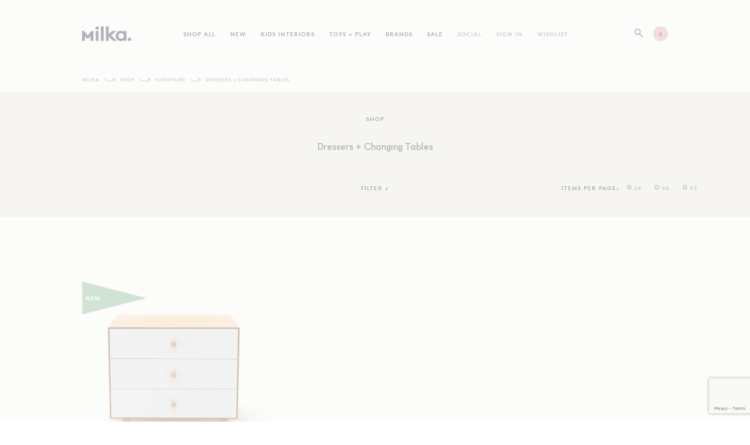

--- FILE ---
content_type: text/html; charset=UTF-8
request_url: https://milkainteriors.com.au/product-category/furniture/dressers-changing-tables/
body_size: 34664
content:
<!doctype html>
<html xmlns="http://www.w3.org/1999/xhtml" lang="en-AU" prefix="og: https://ogp.me/ns#">
<style>
.site-loader {
    position: fixed;
    top: 0;
    left: 0;
    width: 100%;
    height: 100%;
    background: #f6f5f0;
    opacity: 0;
    pointer-events: none;
    z-index: 20;
    -webkit-transition: all 900ms cubic-bezier(.25,.46,.45,.94);
    -moz-transition: all 900ms cubic-bezier(.25,.46,.45,.94);
    -o-transition: all 900ms cubic-bezier(.25,.46,.45,.94);
    transition: all 900ms cubic-bezier(.25,.46,.45,.94);
}
</style>

    <!-- head tag -->
    <head>
    	<!--
        ==============================
       	Milka
        ===============
        Developed By: Bone Digital Pty Ltd
        Web: http://bone.digital/
        Email: hello@bone.digital
        Phone: 03 9090 7594
        Copyright (c) 2017 Bone Digital Pty Ltd
        ==============================
        -->
        <meta http-equiv="Content-Type" content="text/html; charset=utf-8" />
<script type="text/javascript">
/* <![CDATA[ */
var gform;gform||(document.addEventListener("gform_main_scripts_loaded",function(){gform.scriptsLoaded=!0}),document.addEventListener("gform/theme/scripts_loaded",function(){gform.themeScriptsLoaded=!0}),window.addEventListener("DOMContentLoaded",function(){gform.domLoaded=!0}),gform={domLoaded:!1,scriptsLoaded:!1,themeScriptsLoaded:!1,isFormEditor:()=>"function"==typeof InitializeEditor,callIfLoaded:function(o){return!(!gform.domLoaded||!gform.scriptsLoaded||!gform.themeScriptsLoaded&&!gform.isFormEditor()||(gform.isFormEditor()&&console.warn("The use of gform.initializeOnLoaded() is deprecated in the form editor context and will be removed in Gravity Forms 3.1."),o(),0))},initializeOnLoaded:function(o){gform.callIfLoaded(o)||(document.addEventListener("gform_main_scripts_loaded",()=>{gform.scriptsLoaded=!0,gform.callIfLoaded(o)}),document.addEventListener("gform/theme/scripts_loaded",()=>{gform.themeScriptsLoaded=!0,gform.callIfLoaded(o)}),window.addEventListener("DOMContentLoaded",()=>{gform.domLoaded=!0,gform.callIfLoaded(o)}))},hooks:{action:{},filter:{}},addAction:function(o,r,e,t){gform.addHook("action",o,r,e,t)},addFilter:function(o,r,e,t){gform.addHook("filter",o,r,e,t)},doAction:function(o){gform.doHook("action",o,arguments)},applyFilters:function(o){return gform.doHook("filter",o,arguments)},removeAction:function(o,r){gform.removeHook("action",o,r)},removeFilter:function(o,r,e){gform.removeHook("filter",o,r,e)},addHook:function(o,r,e,t,n){null==gform.hooks[o][r]&&(gform.hooks[o][r]=[]);var d=gform.hooks[o][r];null==n&&(n=r+"_"+d.length),gform.hooks[o][r].push({tag:n,callable:e,priority:t=null==t?10:t})},doHook:function(r,o,e){var t;if(e=Array.prototype.slice.call(e,1),null!=gform.hooks[r][o]&&((o=gform.hooks[r][o]).sort(function(o,r){return o.priority-r.priority}),o.forEach(function(o){"function"!=typeof(t=o.callable)&&(t=window[t]),"action"==r?t.apply(null,e):e[0]=t.apply(null,e)})),"filter"==r)return e[0]},removeHook:function(o,r,t,n){var e;null!=gform.hooks[o][r]&&(e=(e=gform.hooks[o][r]).filter(function(o,r,e){return!!(null!=n&&n!=o.tag||null!=t&&t!=o.priority)}),gform.hooks[o][r]=e)}});
/* ]]> */
</script>

        <title>Dressers + Changing Tables Archives - Milka</title>
		<meta http-equiv="X-UA-Compatible" content="IE=edge">
        <meta name="viewport" content="width=device-width, initial-scale=1, maximum-scale=1, user-scalable=0" />
		<link rel="pingback" href="https://milkainteriors.com.au/wp/xmlrpc.php">
		<link rel="stylesheet" href="https://use.fontawesome.com/ddfe3ac7b6.css">
        <script>window._wca = window._wca || [];</script>

<!-- Search Engine Optimisation by Rank Math PRO - https://rankmath.com/ -->
<meta name="robots" content="index, follow, max-snippet:-1, max-video-preview:-1, max-image-preview:large"/>
<link rel="canonical" href="https://milkainteriors.com.au/product-category/furniture/dressers-changing-tables/" />
<meta property="og:locale" content="en_US" />
<meta property="og:type" content="article" />
<meta property="og:title" content="Dressers + Changing Tables Archives - Milka" />
<meta property="og:url" content="https://milkainteriors.com.au/product-category/furniture/dressers-changing-tables/" />
<meta property="og:site_name" content="Milka Interiors" />
<meta property="article:publisher" content="https://www.facebook.com/Milkainteriors/" />
<meta name="twitter:card" content="summary_large_image" />
<meta name="twitter:title" content="Dressers + Changing Tables Archives - Milka" />
<meta name="twitter:label1" content="Variations" />
<meta name="twitter:data1" content="1" />
<script type="application/ld+json" class="rank-math-schema-pro">{"@context":"https://schema.org","@graph":[{"@type":"Organization","@id":"https://milkainteriors.com.au/#organization","name":"Milka Interiors","sameAs":["https://www.facebook.com/Milkainteriors/","https://www.instagram.com/milka_interiors/","https://www.pinterest.com.au/milka_interiors/"]},{"@type":"WebSite","@id":"https://milkainteriors.com.au/#website","url":"https://milkainteriors.com.au","name":"Milka Interiors","publisher":{"@id":"https://milkainteriors.com.au/#organization"},"inLanguage":"en-AU"},{"@type":"BreadcrumbList","@id":"https://milkainteriors.com.au/product-category/furniture/dressers-changing-tables/#breadcrumb","itemListElement":[{"@type":"ListItem","position":"1","item":{"@id":"https://milkainteriors.com.au","name":"Milka"}},{"@type":"ListItem","position":"2","item":{"@id":"https://milkainteriors.com.au/shop/","name":"Shop"}},{"@type":"ListItem","position":"3","item":{"@id":"https://milkainteriors.com.au/product-category/furniture/","name":"FURNITURE"}},{"@type":"ListItem","position":"4","item":{"@id":"https://milkainteriors.com.au/product-category/furniture/dressers-changing-tables/","name":"Dressers + Changing Tables"}}]},{"@type":"CollectionPage","@id":"https://milkainteriors.com.au/product-category/furniture/dressers-changing-tables/#webpage","url":"https://milkainteriors.com.au/product-category/furniture/dressers-changing-tables/","name":"Dressers + Changing Tables Archives - Milka","isPartOf":{"@id":"https://milkainteriors.com.au/#website"},"inLanguage":"en-AU","breadcrumb":{"@id":"https://milkainteriors.com.au/product-category/furniture/dressers-changing-tables/#breadcrumb"}}]}</script>
<!-- /Rank Math WordPress SEO plugin -->

<link rel='dns-prefetch' href='//www.googletagmanager.com' />
<link rel='dns-prefetch' href='//stats.wp.com' />
<link rel='dns-prefetch' href='//capi-automation.s3.us-east-2.amazonaws.com' />
<link rel="alternate" type="application/rss+xml" title="Milka &raquo; Dressers + Changing Tables Category Feed" href="https://milkainteriors.com.au/product-category/furniture/dressers-changing-tables/feed/" />
<style id='wp-img-auto-sizes-contain-inline-css' type='text/css'>
img:is([sizes=auto i],[sizes^="auto," i]){contain-intrinsic-size:3000px 1500px}
/*# sourceURL=wp-img-auto-sizes-contain-inline-css */
</style>
<style id='wp-emoji-styles-inline-css' type='text/css'>

	img.wp-smiley, img.emoji {
		display: inline !important;
		border: none !important;
		box-shadow: none !important;
		height: 1em !important;
		width: 1em !important;
		margin: 0 0.07em !important;
		vertical-align: -0.1em !important;
		background: none !important;
		padding: 0 !important;
	}
/*# sourceURL=wp-emoji-styles-inline-css */
</style>
<style id='wp-block-library-inline-css' type='text/css'>
:root{--wp-block-synced-color:#7a00df;--wp-block-synced-color--rgb:122,0,223;--wp-bound-block-color:var(--wp-block-synced-color);--wp-editor-canvas-background:#ddd;--wp-admin-theme-color:#007cba;--wp-admin-theme-color--rgb:0,124,186;--wp-admin-theme-color-darker-10:#006ba1;--wp-admin-theme-color-darker-10--rgb:0,107,160.5;--wp-admin-theme-color-darker-20:#005a87;--wp-admin-theme-color-darker-20--rgb:0,90,135;--wp-admin-border-width-focus:2px}@media (min-resolution:192dpi){:root{--wp-admin-border-width-focus:1.5px}}.wp-element-button{cursor:pointer}:root .has-very-light-gray-background-color{background-color:#eee}:root .has-very-dark-gray-background-color{background-color:#313131}:root .has-very-light-gray-color{color:#eee}:root .has-very-dark-gray-color{color:#313131}:root .has-vivid-green-cyan-to-vivid-cyan-blue-gradient-background{background:linear-gradient(135deg,#00d084,#0693e3)}:root .has-purple-crush-gradient-background{background:linear-gradient(135deg,#34e2e4,#4721fb 50%,#ab1dfe)}:root .has-hazy-dawn-gradient-background{background:linear-gradient(135deg,#faaca8,#dad0ec)}:root .has-subdued-olive-gradient-background{background:linear-gradient(135deg,#fafae1,#67a671)}:root .has-atomic-cream-gradient-background{background:linear-gradient(135deg,#fdd79a,#004a59)}:root .has-nightshade-gradient-background{background:linear-gradient(135deg,#330968,#31cdcf)}:root .has-midnight-gradient-background{background:linear-gradient(135deg,#020381,#2874fc)}:root{--wp--preset--font-size--normal:16px;--wp--preset--font-size--huge:42px}.has-regular-font-size{font-size:1em}.has-larger-font-size{font-size:2.625em}.has-normal-font-size{font-size:var(--wp--preset--font-size--normal)}.has-huge-font-size{font-size:var(--wp--preset--font-size--huge)}.has-text-align-center{text-align:center}.has-text-align-left{text-align:left}.has-text-align-right{text-align:right}.has-fit-text{white-space:nowrap!important}#end-resizable-editor-section{display:none}.aligncenter{clear:both}.items-justified-left{justify-content:flex-start}.items-justified-center{justify-content:center}.items-justified-right{justify-content:flex-end}.items-justified-space-between{justify-content:space-between}.screen-reader-text{border:0;clip-path:inset(50%);height:1px;margin:-1px;overflow:hidden;padding:0;position:absolute;width:1px;word-wrap:normal!important}.screen-reader-text:focus{background-color:#ddd;clip-path:none;color:#444;display:block;font-size:1em;height:auto;left:5px;line-height:normal;padding:15px 23px 14px;text-decoration:none;top:5px;width:auto;z-index:100000}html :where(.has-border-color){border-style:solid}html :where([style*=border-top-color]){border-top-style:solid}html :where([style*=border-right-color]){border-right-style:solid}html :where([style*=border-bottom-color]){border-bottom-style:solid}html :where([style*=border-left-color]){border-left-style:solid}html :where([style*=border-width]){border-style:solid}html :where([style*=border-top-width]){border-top-style:solid}html :where([style*=border-right-width]){border-right-style:solid}html :where([style*=border-bottom-width]){border-bottom-style:solid}html :where([style*=border-left-width]){border-left-style:solid}html :where(img[class*=wp-image-]){height:auto;max-width:100%}:where(figure){margin:0 0 1em}html :where(.is-position-sticky){--wp-admin--admin-bar--position-offset:var(--wp-admin--admin-bar--height,0px)}@media screen and (max-width:600px){html :where(.is-position-sticky){--wp-admin--admin-bar--position-offset:0px}}

/*# sourceURL=wp-block-library-inline-css */
</style><link rel='stylesheet' id='wc-blocks-style-css' href='https://milkainteriors.com.au/app/plugins/woocommerce/assets/client/blocks/wc-blocks.css?ver=wc-10.2.2' type='text/css' media='all' />
<style id='global-styles-inline-css' type='text/css'>
:root{--wp--preset--aspect-ratio--square: 1;--wp--preset--aspect-ratio--4-3: 4/3;--wp--preset--aspect-ratio--3-4: 3/4;--wp--preset--aspect-ratio--3-2: 3/2;--wp--preset--aspect-ratio--2-3: 2/3;--wp--preset--aspect-ratio--16-9: 16/9;--wp--preset--aspect-ratio--9-16: 9/16;--wp--preset--color--black: #000000;--wp--preset--color--cyan-bluish-gray: #abb8c3;--wp--preset--color--white: #ffffff;--wp--preset--color--pale-pink: #f78da7;--wp--preset--color--vivid-red: #cf2e2e;--wp--preset--color--luminous-vivid-orange: #ff6900;--wp--preset--color--luminous-vivid-amber: #fcb900;--wp--preset--color--light-green-cyan: #7bdcb5;--wp--preset--color--vivid-green-cyan: #00d084;--wp--preset--color--pale-cyan-blue: #8ed1fc;--wp--preset--color--vivid-cyan-blue: #0693e3;--wp--preset--color--vivid-purple: #9b51e0;--wp--preset--gradient--vivid-cyan-blue-to-vivid-purple: linear-gradient(135deg,rgb(6,147,227) 0%,rgb(155,81,224) 100%);--wp--preset--gradient--light-green-cyan-to-vivid-green-cyan: linear-gradient(135deg,rgb(122,220,180) 0%,rgb(0,208,130) 100%);--wp--preset--gradient--luminous-vivid-amber-to-luminous-vivid-orange: linear-gradient(135deg,rgb(252,185,0) 0%,rgb(255,105,0) 100%);--wp--preset--gradient--luminous-vivid-orange-to-vivid-red: linear-gradient(135deg,rgb(255,105,0) 0%,rgb(207,46,46) 100%);--wp--preset--gradient--very-light-gray-to-cyan-bluish-gray: linear-gradient(135deg,rgb(238,238,238) 0%,rgb(169,184,195) 100%);--wp--preset--gradient--cool-to-warm-spectrum: linear-gradient(135deg,rgb(74,234,220) 0%,rgb(151,120,209) 20%,rgb(207,42,186) 40%,rgb(238,44,130) 60%,rgb(251,105,98) 80%,rgb(254,248,76) 100%);--wp--preset--gradient--blush-light-purple: linear-gradient(135deg,rgb(255,206,236) 0%,rgb(152,150,240) 100%);--wp--preset--gradient--blush-bordeaux: linear-gradient(135deg,rgb(254,205,165) 0%,rgb(254,45,45) 50%,rgb(107,0,62) 100%);--wp--preset--gradient--luminous-dusk: linear-gradient(135deg,rgb(255,203,112) 0%,rgb(199,81,192) 50%,rgb(65,88,208) 100%);--wp--preset--gradient--pale-ocean: linear-gradient(135deg,rgb(255,245,203) 0%,rgb(182,227,212) 50%,rgb(51,167,181) 100%);--wp--preset--gradient--electric-grass: linear-gradient(135deg,rgb(202,248,128) 0%,rgb(113,206,126) 100%);--wp--preset--gradient--midnight: linear-gradient(135deg,rgb(2,3,129) 0%,rgb(40,116,252) 100%);--wp--preset--font-size--small: 13px;--wp--preset--font-size--medium: 20px;--wp--preset--font-size--large: 36px;--wp--preset--font-size--x-large: 42px;--wp--preset--spacing--20: 0.44rem;--wp--preset--spacing--30: 0.67rem;--wp--preset--spacing--40: 1rem;--wp--preset--spacing--50: 1.5rem;--wp--preset--spacing--60: 2.25rem;--wp--preset--spacing--70: 3.38rem;--wp--preset--spacing--80: 5.06rem;--wp--preset--shadow--natural: 6px 6px 9px rgba(0, 0, 0, 0.2);--wp--preset--shadow--deep: 12px 12px 50px rgba(0, 0, 0, 0.4);--wp--preset--shadow--sharp: 6px 6px 0px rgba(0, 0, 0, 0.2);--wp--preset--shadow--outlined: 6px 6px 0px -3px rgb(255, 255, 255), 6px 6px rgb(0, 0, 0);--wp--preset--shadow--crisp: 6px 6px 0px rgb(0, 0, 0);}:where(.is-layout-flex){gap: 0.5em;}:where(.is-layout-grid){gap: 0.5em;}body .is-layout-flex{display: flex;}.is-layout-flex{flex-wrap: wrap;align-items: center;}.is-layout-flex > :is(*, div){margin: 0;}body .is-layout-grid{display: grid;}.is-layout-grid > :is(*, div){margin: 0;}:where(.wp-block-columns.is-layout-flex){gap: 2em;}:where(.wp-block-columns.is-layout-grid){gap: 2em;}:where(.wp-block-post-template.is-layout-flex){gap: 1.25em;}:where(.wp-block-post-template.is-layout-grid){gap: 1.25em;}.has-black-color{color: var(--wp--preset--color--black) !important;}.has-cyan-bluish-gray-color{color: var(--wp--preset--color--cyan-bluish-gray) !important;}.has-white-color{color: var(--wp--preset--color--white) !important;}.has-pale-pink-color{color: var(--wp--preset--color--pale-pink) !important;}.has-vivid-red-color{color: var(--wp--preset--color--vivid-red) !important;}.has-luminous-vivid-orange-color{color: var(--wp--preset--color--luminous-vivid-orange) !important;}.has-luminous-vivid-amber-color{color: var(--wp--preset--color--luminous-vivid-amber) !important;}.has-light-green-cyan-color{color: var(--wp--preset--color--light-green-cyan) !important;}.has-vivid-green-cyan-color{color: var(--wp--preset--color--vivid-green-cyan) !important;}.has-pale-cyan-blue-color{color: var(--wp--preset--color--pale-cyan-blue) !important;}.has-vivid-cyan-blue-color{color: var(--wp--preset--color--vivid-cyan-blue) !important;}.has-vivid-purple-color{color: var(--wp--preset--color--vivid-purple) !important;}.has-black-background-color{background-color: var(--wp--preset--color--black) !important;}.has-cyan-bluish-gray-background-color{background-color: var(--wp--preset--color--cyan-bluish-gray) !important;}.has-white-background-color{background-color: var(--wp--preset--color--white) !important;}.has-pale-pink-background-color{background-color: var(--wp--preset--color--pale-pink) !important;}.has-vivid-red-background-color{background-color: var(--wp--preset--color--vivid-red) !important;}.has-luminous-vivid-orange-background-color{background-color: var(--wp--preset--color--luminous-vivid-orange) !important;}.has-luminous-vivid-amber-background-color{background-color: var(--wp--preset--color--luminous-vivid-amber) !important;}.has-light-green-cyan-background-color{background-color: var(--wp--preset--color--light-green-cyan) !important;}.has-vivid-green-cyan-background-color{background-color: var(--wp--preset--color--vivid-green-cyan) !important;}.has-pale-cyan-blue-background-color{background-color: var(--wp--preset--color--pale-cyan-blue) !important;}.has-vivid-cyan-blue-background-color{background-color: var(--wp--preset--color--vivid-cyan-blue) !important;}.has-vivid-purple-background-color{background-color: var(--wp--preset--color--vivid-purple) !important;}.has-black-border-color{border-color: var(--wp--preset--color--black) !important;}.has-cyan-bluish-gray-border-color{border-color: var(--wp--preset--color--cyan-bluish-gray) !important;}.has-white-border-color{border-color: var(--wp--preset--color--white) !important;}.has-pale-pink-border-color{border-color: var(--wp--preset--color--pale-pink) !important;}.has-vivid-red-border-color{border-color: var(--wp--preset--color--vivid-red) !important;}.has-luminous-vivid-orange-border-color{border-color: var(--wp--preset--color--luminous-vivid-orange) !important;}.has-luminous-vivid-amber-border-color{border-color: var(--wp--preset--color--luminous-vivid-amber) !important;}.has-light-green-cyan-border-color{border-color: var(--wp--preset--color--light-green-cyan) !important;}.has-vivid-green-cyan-border-color{border-color: var(--wp--preset--color--vivid-green-cyan) !important;}.has-pale-cyan-blue-border-color{border-color: var(--wp--preset--color--pale-cyan-blue) !important;}.has-vivid-cyan-blue-border-color{border-color: var(--wp--preset--color--vivid-cyan-blue) !important;}.has-vivid-purple-border-color{border-color: var(--wp--preset--color--vivid-purple) !important;}.has-vivid-cyan-blue-to-vivid-purple-gradient-background{background: var(--wp--preset--gradient--vivid-cyan-blue-to-vivid-purple) !important;}.has-light-green-cyan-to-vivid-green-cyan-gradient-background{background: var(--wp--preset--gradient--light-green-cyan-to-vivid-green-cyan) !important;}.has-luminous-vivid-amber-to-luminous-vivid-orange-gradient-background{background: var(--wp--preset--gradient--luminous-vivid-amber-to-luminous-vivid-orange) !important;}.has-luminous-vivid-orange-to-vivid-red-gradient-background{background: var(--wp--preset--gradient--luminous-vivid-orange-to-vivid-red) !important;}.has-very-light-gray-to-cyan-bluish-gray-gradient-background{background: var(--wp--preset--gradient--very-light-gray-to-cyan-bluish-gray) !important;}.has-cool-to-warm-spectrum-gradient-background{background: var(--wp--preset--gradient--cool-to-warm-spectrum) !important;}.has-blush-light-purple-gradient-background{background: var(--wp--preset--gradient--blush-light-purple) !important;}.has-blush-bordeaux-gradient-background{background: var(--wp--preset--gradient--blush-bordeaux) !important;}.has-luminous-dusk-gradient-background{background: var(--wp--preset--gradient--luminous-dusk) !important;}.has-pale-ocean-gradient-background{background: var(--wp--preset--gradient--pale-ocean) !important;}.has-electric-grass-gradient-background{background: var(--wp--preset--gradient--electric-grass) !important;}.has-midnight-gradient-background{background: var(--wp--preset--gradient--midnight) !important;}.has-small-font-size{font-size: var(--wp--preset--font-size--small) !important;}.has-medium-font-size{font-size: var(--wp--preset--font-size--medium) !important;}.has-large-font-size{font-size: var(--wp--preset--font-size--large) !important;}.has-x-large-font-size{font-size: var(--wp--preset--font-size--x-large) !important;}
/*# sourceURL=global-styles-inline-css */
</style>

<style id='classic-theme-styles-inline-css' type='text/css'>
/*! This file is auto-generated */
.wp-block-button__link{color:#fff;background-color:#32373c;border-radius:9999px;box-shadow:none;text-decoration:none;padding:calc(.667em + 2px) calc(1.333em + 2px);font-size:1.125em}.wp-block-file__button{background:#32373c;color:#fff;text-decoration:none}
/*# sourceURL=/wp-includes/css/classic-themes.min.css */
</style>
<style id='woocommerce-inline-inline-css' type='text/css'>
.woocommerce form .form-row .required { visibility: visible; }
/*# sourceURL=woocommerce-inline-inline-css */
</style>
<link rel='stylesheet' id='brands-styles-css' href='https://milkainteriors.com.au/app/plugins/woocommerce/assets/css/brands.css?ver=10.2.2' type='text/css' media='all' />
<link rel='stylesheet' id='owl-carousel-css-css' href='https://milkainteriors.com.au/app/themes/milka/css/owl.carousel.css?ver=1.3' type='text/css' media='all' />
<link rel='stylesheet' id='magnfic-popup-css-css' href='https://milkainteriors.com.au/app/themes/milka/css/magnific-popup.css?ver=1.0' type='text/css' media='all' />
<link rel='stylesheet' id='theme-global-css' href='https://milkainteriors.com.au/app/themes/milka/css/global.css?ver=20260110041853' type='text/css' media='all' />
<link rel='stylesheet' id='cowboy-css' href='https://milkainteriors.com.au/app/themes/milka/css/cowboy.css?ver=20260110041853' type='text/css' media='all' />
<script type="text/javascript" id="woocommerce-google-analytics-integration-gtag-js-after">
/* <![CDATA[ */
/* Google Analytics for WooCommerce (gtag.js) */
					window.dataLayer = window.dataLayer || [];
					function gtag(){dataLayer.push(arguments);}
					// Set up default consent state.
					for ( const mode of [{"analytics_storage":"denied","ad_storage":"denied","ad_user_data":"denied","ad_personalization":"denied","region":["AT","BE","BG","HR","CY","CZ","DK","EE","FI","FR","DE","GR","HU","IS","IE","IT","LV","LI","LT","LU","MT","NL","NO","PL","PT","RO","SK","SI","ES","SE","GB","CH"]}] || [] ) {
						gtag( "consent", "default", { "wait_for_update": 500, ...mode } );
					}
					gtag("js", new Date());
					gtag("set", "developer_id.dOGY3NW", true);
					gtag("config", "G-F89V6Q8TCY", {"track_404":true,"allow_google_signals":true,"logged_in":false,"linker":{"domains":[],"allow_incoming":false},"custom_map":{"dimension1":"logged_in"}});
//# sourceURL=woocommerce-google-analytics-integration-gtag-js-after
/* ]]> */
</script>
<script type="text/javascript" src="https://milkainteriors.com.au/wp/wp-includes/js/jquery/jquery.min.js?ver=3.7.1" id="jquery-core-js"></script>
<script type="text/javascript" src="https://milkainteriors.com.au/wp/wp-includes/js/jquery/jquery-migrate.min.js?ver=3.4.1" id="jquery-migrate-js"></script>
<script type="text/javascript" src="https://milkainteriors.com.au/app/plugins/woocommerce/assets/js/jquery-blockui/jquery.blockUI.min.js?ver=2.7.0-wc.10.2.2" id="jquery-blockui-js" data-wp-strategy="defer"></script>
<script type="text/javascript" id="bis-out-of-stock-notify-js-extra">
/* <![CDATA[ */
var bis_out_of_stock_notify = {"wp_ajax_url":"https://milkainteriors.com.au/wp/wp-admin/admin-ajax.php","out_of_stock_notify_nonce":"5a8fe6c286","current_user_language":"not_active","success_message_position":"above","success_message_effect":"fadein","error_message_effect":"fadein","instock_subscribe_email_success":"Great! We will let you know when it is available.","instock_already_subscribed":"You have already Subscribed","instock_error_empty_email":"Email Address can\\'t be empty","instock_error_empty_first_name_field":"First Name Field can\\'t be empty","instock_error_empty_last_name_field":"Last Name Field can\\'t be empty","instock_error_empty_mobile_number_field":"Mobile Number Field can\\'t be empty","iagree_error_msg":"Please give consent by selecting this checkbox","instock_error_email_format":"Please enter valid Email Address","instock_sucess_fadein_time":"5","instock_error_fadein_time":"5","required_fields_user_name":"no","required_fields_mobile_number":"no","bis_enable_show_hide_fields":"hide","instock_error_display_time":"5","instock_success_display_time":"5","bis_form_hide_after_submit":"1"};
//# sourceURL=bis-out-of-stock-notify-js-extra
/* ]]> */
</script>
<script type="text/javascript" src="https://milkainteriors.com.au/app/plugins/backinstocknotifier/assets/js/bis-out-of-stock-notify.js?ver=11.4" id="bis-out-of-stock-notify-js"></script>
<script type="text/javascript" id="wc-add-to-cart-js-extra">
/* <![CDATA[ */
var wc_add_to_cart_params = {"ajax_url":"/wp/wp-admin/admin-ajax.php","wc_ajax_url":"/?wc-ajax=%%endpoint%%","i18n_view_cart":"View cart","cart_url":"https://milkainteriors.com.au/cart/","is_cart":"","cart_redirect_after_add":"no"};
//# sourceURL=wc-add-to-cart-js-extra
/* ]]> */
</script>
<script type="text/javascript" src="https://milkainteriors.com.au/app/plugins/woocommerce/assets/js/frontend/add-to-cart.min.js?ver=10.2.2" id="wc-add-to-cart-js" defer="defer" data-wp-strategy="defer"></script>
<script type="text/javascript" src="https://milkainteriors.com.au/app/plugins/woocommerce/assets/js/js-cookie/js.cookie.min.js?ver=2.1.4-wc.10.2.2" id="js-cookie-js" defer="defer" data-wp-strategy="defer"></script>
<script type="text/javascript" id="woocommerce-js-extra">
/* <![CDATA[ */
var woocommerce_params = {"ajax_url":"/wp/wp-admin/admin-ajax.php","wc_ajax_url":"/?wc-ajax=%%endpoint%%","i18n_password_show":"Show password","i18n_password_hide":"Hide password"};
//# sourceURL=woocommerce-js-extra
/* ]]> */
</script>
<script type="text/javascript" src="https://milkainteriors.com.au/app/plugins/woocommerce/assets/js/frontend/woocommerce.min.js?ver=10.2.2" id="woocommerce-js" defer="defer" data-wp-strategy="defer"></script>
<script type="text/javascript" src="https://milkainteriors.com.au/app/themes/milka/js/owl.carousel.min.js?ver=6.0" id="owl-carousel-js-js"></script>
<script type="text/javascript" src="https://milkainteriors.com.au/app/themes/milka/js/woocommerce.js?ver=20260110041853" id="bone-woocommerce-js-js"></script>
<script type="text/javascript" src="https://milkainteriors.com.au/app/themes/milka/js/login.js?ver=70cd3706fbab01ea546ddd4d48a03718" id="bone-login-js-js"></script>
<script type="text/javascript" src="https://milkainteriors.com.au/app/themes/milka/js/wishlist.js?ver=70cd3706fbab01ea546ddd4d48a03718" id="bone-wishlist-js-js"></script>
<script type="text/javascript" src="https://milkainteriors.com.au/app/themes/milka/js/jquery.magnific-popup.min.js?ver=70cd3706fbab01ea546ddd4d48a03718" id="magnific-popup-js-js"></script>
<script type="text/javascript" id="site-script-js-extra">
/* <![CDATA[ */
var ajax_url = {"url":"https://milkainteriors.com.au/wp/wp-admin/admin-ajax.php"};
//# sourceURL=site-script-js-extra
/* ]]> */
</script>
<script type="text/javascript" src="https://milkainteriors.com.au/app/themes/milka/js/script.js?ver=20260110041853" id="site-script-js"></script>
<script type="text/javascript" src="https://stats.wp.com/s-202602.js" id="woocommerce-analytics-js" defer="defer" data-wp-strategy="defer"></script>
<link rel="https://api.w.org/" href="https://milkainteriors.com.au/wp-json/" /><link rel="alternate" title="JSON" type="application/json" href="https://milkainteriors.com.au/wp-json/wp/v2/product_cat/959" /><link rel="EditURI" type="application/rsd+xml" title="RSD" href="https://milkainteriors.com.au/wp/xmlrpc.php?rsd" />
	<style>img#wpstats{display:none}</style>
			<noscript><style>.woocommerce-product-gallery{ opacity: 1 !important; }</style></noscript>
				<script  type="text/javascript">
				!function(f,b,e,v,n,t,s){if(f.fbq)return;n=f.fbq=function(){n.callMethod?
					n.callMethod.apply(n,arguments):n.queue.push(arguments)};if(!f._fbq)f._fbq=n;
					n.push=n;n.loaded=!0;n.version='2.0';n.queue=[];t=b.createElement(e);t.async=!0;
					t.src=v;s=b.getElementsByTagName(e)[0];s.parentNode.insertBefore(t,s)}(window,
					document,'script','https://connect.facebook.net/en_US/fbevents.js');
			</script>
			<!-- WooCommerce Facebook Integration Begin -->
			<script  type="text/javascript">

				fbq('init', '2162999130615883', {}, {
    "agent": "woocommerce_6-10.2.2-3.5.14"
});

				document.addEventListener( 'DOMContentLoaded', function() {
					// Insert placeholder for events injected when a product is added to the cart through AJAX.
					document.body.insertAdjacentHTML( 'beforeend', '<div class=\"wc-facebook-pixel-event-placeholder\"></div>' );
				}, false );

			</script>
			<!-- WooCommerce Facebook Integration End -->
			<link rel="icon" href="https://cdn.milkainteriors.com.au/app/uploads/2017/11/05110942/cropped-fav-100x100.png" sizes="32x32" />
<link rel="icon" href="https://cdn.milkainteriors.com.au/app/uploads/2017/11/05110942/cropped-fav-200x200.png" sizes="192x192" />
<link rel="apple-touch-icon" href="https://cdn.milkainteriors.com.au/app/uploads/2017/11/05110942/cropped-fav-200x200.png" />
<meta name="msapplication-TileImage" content="https://cdn.milkainteriors.com.au/app/uploads/2017/11/05110942/cropped-fav-300x300.png" />
		<style type="text/css" id="wp-custom-css">
			/* WP Tech  #3327 
.single-product p.price{
	display: block !important
}
/* WP Tech  #3327 */

#wp-admin-bar-bd-support
{
	display: none !important;
}		</style>
		
    <link rel='stylesheet' id='wc-stripe-blocks-checkout-style-css' href='https://milkainteriors.com.au/app/plugins/woocommerce-gateway-stripe/build/upe-blocks.css?ver=7a015a6f0fabd17529b6' type='text/css' media='all' />
</head>
    <!-- end head tag -->

	<!-- body -->
    <body class="archive tax-product_cat term-dressers-changing-tables term-959 wp-theme-milka theme-milka woocommerce woocommerce-page woocommerce-no-js">

                <div class="site-loader active"></div>
        <!-- header -->

                                                                                <div class="sub-menu-wrapper sub-menu-item-3">
                                <div class="inner-wrapper">

                        <div class="menus-wrapper">
                        <div class="shop-menu"><ul class="shop-nav">                                            <li class="shop-menu-caps"><a href="https://milkainteriors.com.au/product-category/kids-interiors/">shop all</a></li>
                                                                                        <li class="shop-menu-caps"><a href="https://milkainteriors.com.au/product-category/new/">NEW ARRIVALS</a></li>
                                                                                        <li class="shop-menu-caps"><a href="https://milkainteriors.com.au/product-category/gifts/">GIFTS</a></li>
                                            </ul></div><div class="shop-menu"><ul class="shop-nav">                                            <li class="shop-menu-caps"><a href="https://milkainteriors.com.au/product-category/kids-interiors/">KIDS INTERIORS</a></li>
                                                                                        <li class=""><a href="https://milkainteriors.com.au/product-category/nursery/">baby + Nursery</a></li>
                                                                                        <li class=""><a href="https://milkainteriors.com.au/product-category/bedding/">bedding</a></li>
                                                                                        <li class=""><a href="https://milkainteriors.com.au/product-category/canopies-bed-drapes/">Canopies + Bed Drapes</a></li>
                                                                                        <li class=""><a href="https://milkainteriors.com.au/product-category/blankets/">Blankets</a></li>
                                                                                        <li class=""><a href="https://milkainteriors.com.au/product-category/cushions/">Cushions</a></li>
                                                                                        <li class=""><a href="https://milkainteriors.com.au/product-category/nightlights/">Lamps & Nightlights</a></li>
                                                                                        <li class=""><a href="https://milkainteriors.com.au/product-category/prints-posters/">prints + posters</a></li>
                                                                                        <li class=""><a href="https://milkainteriors.com.au/product-category/playmat/">Playmats + Rugs</a></li>
                                                                                        <li class=""><a href="https://milkainteriors.com.au/product-category/furniture/kids-chairs-stools/">Kids Chairs, Tables + Stools</a></li>
                                                                                        <li class=""><a href="https://milkainteriors.com.au/product-category/wall-decor/">Wall Decor</a></li>
                                            </ul></div><div class="shop-menu"><ul class="shop-nav">                                            <li class=""><a href="https://milkainteriors.com.au/product-category/decor/">Kids Decor</a></li>
                                                                                        <li class=""><a href="https://milkainteriors.com.au/product-category/storage/">Storage</a></li>
                                                                                        <li class=""><a href="https://milkainteriors.com.au/product-category/eat-drink/">eat + drink</a></li>
                                                                                        <li class=""><a href="https://milkainteriors.com.au/product-category/wallpaper/">Wallpaper</a></li>
                                                                                        <li class=""><a href="https://milkainteriors.com.au/product-category/sale/">Sale</a></li>
                                                                                        <li class=""><a href="https://milkainteriors.com.au/product-category/furniture/">Furniture</a></li>
                                                                                        <li class=""><a href="https://milkainteriors.com.au/product-category/kids-interiors/">Shop All</a></li>
                                            </ul></div>                        </div>

                                                <div class="featured-categories-wrapper">

                                                        <div class="menu-featured-link-wrapper">

                                <a href="https://milkainteriors.com.au/product-category/new/" class="circle-image" style="background: url(https://cdn.milkainteriors.com.au/app/uploads/2023/10/24111552/milka-interiors-maileg-farmhouse%C2%A9-1-1.jpg) no-repeat center; background-size: cover;">
                                <div class="overlay"></div>
                                </a>
                                <h3>
                                <a href="https://milkainteriors.com.au/product-category/new/">NEW</a>
                                </h3>

                            </div>
                                                        <div class="menu-featured-link-wrapper">

                                <a href="https://milkainteriors.com.au/brands/" class="circle-image" style="background: url(https://cdn.milkainteriors.com.au/app/uploads/2021/11/03201507/Olli-Ella-carry-Dinkum-Doll-MILKA-INTERIORS-2.jpg) no-repeat center; background-size: cover;">
                                <div class="overlay"></div>
                                </a>
                                <h3>
                                <a href="https://milkainteriors.com.au/brands/">BRANDS</a>
                                </h3>

                            </div>
                            
                        </div>
                        
                </div>

            </div>
                                            <div class="sub-menu-wrapper sub-menu-item-4">
                                <div class="inner-wrapper">

                        <div class="menus-wrapper">
                        <div class="shop-menu"><ul class="shop-nav">                                            <li class="shop-menu-caps"><a href="https://milkainteriors.com.au/shop/">SHOP ALL</a></li>
                                                                                        <li class="shop-menu-caps"><a href="https://milkainteriors.com.au/product-category/new/">NEW ARRIVALS</a></li>
                                                                                        <li class="shop-menu-caps"><a href="https://milkainteriors.com.au/product-category/gifts/">GIFTS</a></li>
                                                                                        <li class="shop-menu-caps"><a href="https://milkainteriors.com.au/brands/">BRANDS</a></li>
                                            </ul></div><div class="shop-menu"><ul class="shop-nav">                                            <li class="shop-menu-caps"><a href="https://milkainteriors.com.au/product-category/kids-toys/">TOYS + PLAY</a></li>
                                                                                        <li class=""><a href="https://milkainteriors.com.au/product-category/kids-toys/dolls-accessories/">Dolls + Accessories</a></li>
                                                                                        <li class=""><a href="https://milkainteriors.com.au/product-category/kids-toys/rattles-teethers/">Rattles + Teethers</a></li>
                                                                                        <li class=""><a href="https://milkainteriors.com.au/product-category/dinkum-dolls-accessories/">Dinkum Dolls</a></li>
                                                                                        <li class=""><a href="https://milkainteriors.com.au/product-category/wooden-toys/">Wooden Toys</a></li>
                                                                                        <li class=""><a href="https://milkainteriors.com.au/product-category/pretend-play/">Pretend Play</a></li>
                                                                                        <li class=""><a href="https://milkainteriors.com.au/product-category/educational-toys/">Educational Toys</a></li>
                                                                                        <li class=""><a href="https://milkainteriors.com.au/product-category/kids-toys/soft-toys/">Soft Toys</a></li>
                                            </ul></div><div class="shop-menu"><ul class="shop-nav">                                            <li class=""><a href="https://milkainteriors.com.au/product-category/maileg/">Maileg</a></li>
                                                                                        <li class=""><a href="https://milkainteriors.com.au/brands/cuddle-kind/">Cuddle + Kind</a></li>
                                                                                        <li class=""><a href="https://milkainteriors.com.au/product-category/puzzles-games/">Puzzles + Games</a></li>
                                                                                        <li class=""><a href="https://milkainteriors.com.au/product-category/push-pull-toys/">Push & Pull Toys</a></li>
                                                                                        <li class=""><a href="https://milkainteriors.com.au/product-category/canopies-bed-drapes/">Teepees, Tents + Canopies</a></li>
                                                                                        <li class=""><a href="https://milkainteriors.com.au/product-category/bikes-accessories/">Ride On</a></li>
                                                                                        <li class=""><a href="https://milkainteriors.com.au/product-category/wear/">Dress-Up & Kids Wear</a></li>
                                                                                        <li class=""><a href="https://milkainteriors.com.au/product-category/books-stationery/">Books + Stationery </a></li>
                                                                                        <li class=""><a href="https://milkainteriors.com.au/product-category/kids-toys/">Shop All Toys</a></li>
                                            </ul></div>                        </div>

                                                <div class="featured-categories-wrapper">

                                                        <div class="menu-featured-link-wrapper">

                                <a href="https://milkainteriors.com.au/brands/connetix-tiles/" class="circle-image" style="background: url(https://cdn.milkainteriors.com.au/app/uploads/2022/10/01134814/connetix-milka-interiors-Pastel-Mini-Pack-32-pc-%C2%A9-6.jpg) no-repeat center; background-size: cover;">
                                <div class="overlay"></div>
                                </a>
                                <h3>
                                <a href="https://milkainteriors.com.au/brands/connetix-tiles/">Connetix</a>
                                </h3>

                            </div>
                                                        <div class="menu-featured-link-wrapper">

                                <a href="https://milkainteriors.com.au/product-category/gifts/" class="circle-image" style="background: url(https://cdn.milkainteriors.com.au/app/uploads/2024/02/23133633/Dinky-Dinkums-Fluffles-family-bunnies-easter-Olli-Ella-milka-interiors-group-23.png) no-repeat center; background-size: cover;">
                                <div class="overlay"></div>
                                </a>
                                <h3>
                                <a href="https://milkainteriors.com.au/product-category/gifts/">GIFTS</a>
                                </h3>

                            </div>
                            
                        </div>
                        
                </div>

            </div>
                                            <div class="sub-menu-wrapper sub-menu-item-5">
                                <div class="inner-wrapper">

                        <div class="menus-wrapper">
                        <div class="shop-menu"><ul class="shop-nav">                                            <li class="shop-menu-caps"><a href="https://milkainteriors.com.au/shop/?brands=banwood">Banwood</a></li>
                                                                                        <li class="shop-menu-caps"><a href="https://milkainteriors.com.au/shop/?brands=bartu">Bartu</a></li>
                                                                                        <li class="shop-menu-caps"><a href="https://milkainteriors.com.au/shop/?brands=bauspiel">Bauspiel</a></li>
                                                                                        <li class="shop-menu-caps"><a href="https://milkainteriors.com.au/shop/?brands=bloomingville">Bloomingville</a></li>
                                                                                        <li class="shop-menu-caps"><a href="https://milkainteriors.com.au/shop/?brands=boramiri">Boramiri</a></li>
                                                                                        <li class="shop-menu-caps"><a href="https://milkainteriors.com.au/shop/?brands=camomile-london">Camomile London</a></li>
                                                                                        <li class="shop-menu-caps"><a href="https://milkainteriors.com.au/shop/?brands=cavallini-co">Cavallini & Co</a></li>
                                                                                        <li class="shop-menu-caps"><a href="https://milkainteriors.com.au/shop/?brands=charlie-crane">Charlie-Crane</a></li>
                                                                                        <li class="shop-menu-caps"><a href="https://milkainteriors.com.au/shop/?brands=connetix-tiles">Connetix</a></li>
                                                                                        <li class="shop-menu-caps"><a href="https://milkainteriors.com.au/brands/cuddle-kind/">Cuddle + Kind</a></li>
                                                                                        <li class="shop-menu-caps"><a href="https://milkainteriors.com.au/shop/?brands=djeco">Djeco</a></li>
                                                                                        <li class="shop-menu-caps"><a href="https://milkainteriors.com.au/shop/?brands=done-by-deer">Done By Deer</a></li>
                                                                                        <li class="shop-menu-caps"><a href="https://milkainteriors.com.au/shop/?brands=drewart">Drewart</a></li>
                                                                                        <li class="shop-menu-caps"><a href="https://milkainteriors.com.au/shop/?brands=egmont-toys">Egmont Toys</a></li>
                                                                                        <li class="shop-menu-caps"><a href="https://milkainteriors.com.au/shop/">Enchantmints</a></li>
                                                                                        <li class="shop-menu-caps"><a href="https://milkainteriors.com.au/shop/?brands=fagus">Fagus</a></li>
                                            </ul></div><div class="shop-menu"><ul class="shop-nav">                                            <li class="shop-menu-caps"><a href="https://milkainteriors.com.au/shop/?brands=grapat">Grapat</a></li>
                                                                                        <li class="shop-menu-caps"><a href="https://milkainteriors.com.au/shop/?brands=grimms">Grimm's</a></li>
                                                                                        <li class="shop-menu-caps"><a href="https://milkainteriors.com.au/shop/?brands=gry-sif">Gry & Sir</a></li>
                                                                                        <li class="shop-menu-caps"><a href="https://milkainteriors.com.au/shop/?brands=imani-collective">Imani Collective</a></li>
                                                                                        <li class="shop-menu-caps"><a href="https://milkainteriors.com.au/shop/?brands=kelli-murray">Kelli Murray</a></li>
                                                                                        <li class="shop-menu-caps"><a href="https://milkainteriors.com.au/shop/?brands=konges-slojd">KONGES SLØJD</a></li>
                                                                                        <li class="shop-menu-caps"><a href="https://milkainteriors.com.au/shop/?brands=kubi-dubi">Kubi Dubi</a></li>
                                                                                        <li class="shop-menu-caps"><a href="https://milkainteriors.com.au/shop/?brands=le-toy-van">Le Toy Van</a></li>
                                                                                        <li class="shop-menu-caps"><a href="https://milkainteriors.com.au/shop/?brands=liewood">Liewood</a></li>
                                                                                        <li class="shop-menu-caps"><a href="https://milkainteriors.com.au/shop/?brands=lilu">Lilu </a></li>
                                                                                        <li class="shop-menu-caps"><a href="https://milkainteriors.com.au/shop/?brands=little-belle">Little Belle</a></li>
                                                                                        <li class="shop-menu-caps"><a href="https://milkainteriors.com.au/shop/?brands=londji">Londji</a></li>
                                                                                        <li class="shop-menu-caps"><a href="https://milkainteriors.com.au/shop/?brands=lucie-kaas">Lucie Kaas</a></li>
                                                                                        <li class="shop-menu-caps"><a href="https://milkainteriors.com.au/product-category/maileg/">Maileg</a></li>
                                                                                        <li class="shop-menu-caps"><a href="https://milkainteriors.com.au/shop/?brands=miva-vacov">Miva Vacov</a></li>
                                                                                        <li class="shop-menu-caps"><a href="https://milkainteriors.com.au/shop/?brands=milk-addict">Milk Addict</a></li>
                                                                                        <li class="shop-menu-caps"><a href="https://milkainteriors.com.au/shop/?brands=mimi-lula">Mimi & Lula</a></li>
                                            </ul></div><div class="shop-menu"><ul class="shop-nav">                                            <li class="shop-menu-caps"><a href="https://milkainteriors.com.au/shop/?brands=minikane">Minikane</a></li>
                                                                                        <li class="shop-menu-caps"><a href="https://milkainteriors.com.au/shop/?brands=miniland">Miniland</a></li>
                                                                                        <li class="shop-menu-caps"><a href="https://milkainteriors.com.au/shop/?brands=mrs-mighetto">Mrs Mighetto</a></li>
                                                                                        <li class="shop-menu-caps"><a href="https://milkainteriors.com.au/shop/?brands=mudpuppy">Mudpuppy</a></li>
                                                                                        <li class="shop-menu-caps"><a href="https://milkainteriors.com.au/shop/?brands=numero-74">Numero 74</a></li>
                                                                                        <li class="shop-menu-caps"><a href="https://milkainteriors.com.au/shop/?brands=nobodinoz">Nobodinoz</a></li>
                                                                                        <li class="shop-menu-caps"><a href="https://milkainteriors.com.au/shop/?brands=oeuf">Oeuf</a></li>
                                                                                        <li class="shop-menu-caps"><a href="https://milkainteriors.com.au/shop/?brands=olli-ella">Olli Ella</a></li>
                                                                                        <li class="shop-menu-caps"><a href="https://milkainteriors.com.au/shop/?brands=ostheimer">Ostheimer</a></li>
                                                                                        <li class="shop-menu-caps"><a href="https://milkainteriors.com.au/shop/?brands=oyoy">Oyoy</a></li>
                                                                                        <li class="shop-menu-caps"><a href="https://milkainteriors.com.au/shop/?brands=paola-reina">Paola Reina</a></li>
                                                                                        <li class="shop-menu-caps"><a href="https://milkainteriors.com.au/shop/?brands=qtoys">Q-Toys</a></li>
                                                                                        <li class="shop-menu-caps"><a href="https://milkainteriors.com.au/shop/?brands=raduga-grez">Raduga Grez</a></li>
                                                                                        <li class="shop-menu-caps"><a href="https://milkainteriors.com.au/shop/?brands=rugaroo">Rugaroo</a></li>
                                                                                        <li class="shop-menu-caps"><a href="https://milkainteriors.com.au/shop/?brands=rylee-cru">Rylee + Cru</a></li>
                                            </ul></div><div class="shop-menu"><ul class="shop-nav">                                            <li class="shop-menu-caps"><a href="https://milkainteriors.com.au/shop/?brands=sarahs-silks">Sarah's Silks</a></li>
                                                                                        <li class="shop-menu-caps"><a href=" https://milkainteriors.com.au/shop/?brands=senger-naturwelt">senger Naturwelt</a></li>
                                                                                        <li class="shop-menu-caps"><a href="https://milkainteriors.com.au/shop/?brands=skandico">Skandico</a></li>
                                                                                        <li class="shop-menu-caps"><a href="https://milkainteriors.com.au/shop/?brands=sketch-inc">Sketch Inc.</a></li>
                                                                                        <li class="shop-menu-caps"><a href="https://milkainteriors.com.au/shop/?brands=Tateplota">Tateplota</a></li>
                                                                                        <li class="shop-menu-caps"><a href="https://milkainteriors.com.au/shop/?brands=tender-leaf-toys">Tender Leaf Toys</a></li>
                                                                                        <li class="shop-menu-caps"><a href="https://milkainteriors.com.au/shop/">Tiger Tribe</a></li>
                                                                                        <li class="shop-menu-caps"><a href="https://milkainteriors.com.au/shop/?brands=tiny-harlow">Tiny Harlow</a></li>
                                                                                        <li class="shop-menu-caps"><a href="https://milkainteriors.com.au/shop/?brands=two-little-ducklings">Two Little Ducklings</a></li>
                                                                                        <li class="shop-menu-caps"><a href="https://milkainteriors.com.au/shop/?brands=ziggy-lou">Ziggy Lou</a></li>
                                            </ul></div>                        </div>

                                                <div class="featured-categories-wrapper">

                                                        <div class="menu-featured-link-wrapper">

                                <a href="https://milkainteriors.com.au/shop/?brands=grimms" class="circle-image" style="background: url(https://cdn.milkainteriors.com.au/app/uploads/2024/04/12115022/Grimms-large-wooden-Convertible-car-Blue-open-ended-play-milka-interiors-2.png) no-repeat center; background-size: cover;">
                                <div class="overlay"></div>
                                </a>
                                <h3>
                                <a href="https://milkainteriors.com.au/shop/?brands=grimms">Grimm's Toys</a>
                                </h3>

                            </div>
                                                        <div class="menu-featured-link-wrapper">

                                <a href="https://milkainteriors.com.au/shop/?brands=olli-ella" class="circle-image" style="background: url(https://cdn.milkainteriors.com.au/app/uploads/2024/12/02143617/Olli-Ella-Dress-Me-Dinky-Charlie-Chestnut-Milka-interiors-8.png) no-repeat center; background-size: cover;">
                                <div class="overlay"></div>
                                </a>
                                <h3>
                                <a href="https://milkainteriors.com.au/shop/?brands=olli-ella">Olli Ella</a>
                                </h3>

                            </div>
                            
                        </div>
                        
                </div>

            </div>
                                                
        <header id="header" class="wrapper">

            <!-- inner-wrapper -->
            <div class="inner-wrapper">

                <!-- logo-wrapper -->
                <div class="logo-wrapper">
				    <a href="https://milkainteriors.com.au" title="Dressers + Changing Tables Archives - Milka"><img src="https://milkainteriors.com.au/app/themes/milka/images/logo-grey.svg"/></a>
                </div>
                <!-- end logo-wrapper -->

                <!-- menu-wrapper -->
                <div class="menu-wrapper">

					<div class="nav-wrap">

                        						<ul>

                            							<li>
								<a
																		class=""
									href="https://milkainteriors.com.au/shop/">
									SHOP ALL 								</a>
							</li>
                            							<li>
								<a
																		class=""
									href="https://milkainteriors.com.au/product-category/new/">
									NEW								</a>
							</li>
                            							<li>
								<a
									 data-menu="sub-menu-item-3"									class="has-sub-menu"
									href="https://milkainteriors.com.au/product-category/kids-interiors/">
									KIDS INTERIORS								</a>
							</li>
                            							<li>
								<a
									 data-menu="sub-menu-item-4"									class="has-sub-menu"
									href="https://milkainteriors.com.au/product-category/kids-toys/">
									TOYS + PLAY								</a>
							</li>
                            							<li>
								<a
									 data-menu="sub-menu-item-5"									class="has-sub-menu"
									href="http://BRANDS">
									Brands								</a>
							</li>
                            							<li>
								<a
																		class=""
									href="https://milkainteriors.com.au/product-category/sale/">
									Sale								</a>
							</li>
                            
						</ul>
                        
					</div>

                    <!-- menu-secondary -->
                    <ul class="menu-secondary">
                        <li class="show-hide-social-hover"><a href="#" title="View Social" class="menu-item show-hide-social menu-social">Social</a>
                            <!-- social-links -->
                            <ul class="social-links">
                                <li><a target="_blank" href="https://www.facebook.com/Milkainteriors/" title="Like us on Facebook"><i class="icon-facebook"></i></a></li>
                                <li><a target="_blank" href="https://www.pinterest.com.au/milka_interiors/" title="Follow us on Pinterest"><i class="icon-pinterest"></i></a></li>
                                <li><a href="https://www.instagram.com/milka_interiors/" target="_blank" title="Follow us on Instagram"><i class="icon-instagram"></i></a></li>
                            </ul>
                            <!-- end social-links -->
                        </li>

                                                    <li><a href="#" title="Sign in" class="menu-item menu-item-sign-in show-hide-popup" data-popup=".popup-signin">Sign In</a></li>
                                                <li>
                            <a href="https://milkainteriors.com.au/wishlist" title="View Wishlisht" class="menu-item menu-item-wishlist">
                            Wishlist
                            <span id="wishlist-number" data-number="0"></span>                            </a>
                        </li>
                    </ul>
                    <!-- end menu-secondary -->

                </div>
                <!-- end menu-wrapper -->

                <!-- search-wrapper -->
                <div class="search-wrappper">
                    <a href="#" title="Search Milka" class="show-hide-popup show-hide-search" data-popup=".popup-search"><i class="icon-search"></i></a>
                                        <a href="https://milkainteriors.com.au/shop/" title="View Cart" class="show-hide-cart cart-icon main-cart">0</a>
                </div>
                <!-- end search-wrapper -->

                <a href="#" title="View menu" class="show-hide-mobile-menu mobile-menu-trigger">
                </a>
            </div>
            <!-- end inner-wrapper -->

        </header>
        <!-- end header -->

        <!-- mobile-menu-wrapper -->
        <div class="mobile-menu-wrapper">
            <div class="mobile-menu-container"><ul id="menu-mobile-menu" class="mobile-nav"><li id="menu-item-239" class="menu-item menu-item-type-post_type menu-item-object-page menu-item-239"><a href="https://milkainteriors.com.au/shop/">SHOP ALL</a></li>
<li id="menu-item-4115" class="menu-item menu-item-type-taxonomy menu-item-object-product_cat menu-item-4115"><a href="https://milkainteriors.com.au/product-category/new/">SHOP NEW</a></li>
<li id="menu-item-7254" class="menu-item menu-item-type-taxonomy menu-item-object-product_cat menu-item-has-children menu-item-7254"><a href="https://milkainteriors.com.au/product-category/kids-interiors/">KIDS INTERIORS</a>
<ul class="sub-menu">
	<li id="menu-item-1690" class="menu-item menu-item-type-custom menu-item-object-custom menu-item-1690"><a href="https://milkainteriors.com.au/product-category/kids-interiors/">Shop All</a></li>
	<li id="menu-item-1685" class="menu-item menu-item-type-custom menu-item-object-custom menu-item-1685"><a href="https://milkainteriors.com.au/product-category/nursery/">Baby + Nursery</a></li>
	<li id="menu-item-1682" class="menu-item menu-item-type-custom menu-item-object-custom menu-item-1682"><a href="https://milkainteriors.com.au/product-category/canopies-bed-drapes/">Canopies + Bed Drapes</a></li>
	<li id="menu-item-7260" class="menu-item menu-item-type-taxonomy menu-item-object-product_cat menu-item-7260"><a href="https://milkainteriors.com.au/product-category/decor/">Kids Decor</a></li>
	<li id="menu-item-1681" class="menu-item menu-item-type-custom menu-item-object-custom menu-item-1681"><a href="https://milkainteriors.com.au/product-category/bedding/">Bedding</a></li>
	<li id="menu-item-1683" class="menu-item menu-item-type-custom menu-item-object-custom menu-item-1683"><a href="https://milkainteriors.com.au/product-category/cushions/">Cushions</a></li>
	<li id="menu-item-1687" class="menu-item menu-item-type-custom menu-item-object-custom menu-item-1687"><a href="https://milkainteriors.com.au/product-category/prints-posters/">Prints + Posters</a></li>
	<li id="menu-item-1688" class="menu-item menu-item-type-custom menu-item-object-custom menu-item-1688"><a href="https://milkainteriors.com.au/product-category/wall-decor/">Wall Decor + Wallpaper</a></li>
	<li id="menu-item-1686" class="menu-item menu-item-type-custom menu-item-object-custom menu-item-1686"><a href="https://milkainteriors.com.au/product-category/playmat/">Playmat + Rugs</a></li>
	<li id="menu-item-1702" class="menu-item menu-item-type-custom menu-item-object-custom menu-item-1702"><a href="https://milkainteriors.com.au/product-category/storage/">Storage</a></li>
	<li id="menu-item-7261" class="menu-item menu-item-type-taxonomy menu-item-object-product_cat menu-item-7261"><a href="https://milkainteriors.com.au/product-category/eat-drink/">Eat + Drink</a></li>
</ul>
</li>
<li id="menu-item-236" class="menu-item menu-item-type-taxonomy menu-item-object-product_cat menu-item-has-children menu-item-236"><a href="https://milkainteriors.com.au/product-category/kids-toys/">TOYS + PLAY</a>
<ul class="sub-menu">
	<li id="menu-item-1691" class="menu-item menu-item-type-custom menu-item-object-custom menu-item-1691"><a href="https://milkainteriors.com.au/product-category/kids-toys/">Shop All</a></li>
	<li id="menu-item-240" class="menu-item menu-item-type-custom menu-item-object-custom menu-item-240"><a href="https://milkainteriors.com.au/product-category/wooden-toys/">Wooden Toys</a></li>
	<li id="menu-item-7257" class="menu-item menu-item-type-taxonomy menu-item-object-product_cat menu-item-7257"><a href="https://milkainteriors.com.au/product-category/kids-toys/rattles-teethers/">Rattles + Teethers</a></li>
	<li id="menu-item-4112" class="menu-item menu-item-type-taxonomy menu-item-object-product_cat menu-item-4112"><a href="https://milkainteriors.com.au/product-category/kids-toys/dolls-accessories/">Dolls + Accessories</a></li>
	<li id="menu-item-7001" class="menu-item menu-item-type-taxonomy menu-item-object-product_cat menu-item-7001"><a href="https://milkainteriors.com.au/product-category/maileg/">Maileg</a></li>
	<li id="menu-item-1689" class="menu-item menu-item-type-custom menu-item-object-custom menu-item-1689"><a href="https://milkainteriors.com.au/product-category/pretend-play/">Pretend Play</a></li>
	<li id="menu-item-7265" class="menu-item menu-item-type-taxonomy menu-item-object-product_cat menu-item-7265"><a href="https://milkainteriors.com.au/product-category/push-pull-toys/">Push &amp; Pull</a></li>
	<li id="menu-item-9963" class="menu-item menu-item-type-taxonomy menu-item-object-product_cat menu-item-9963"><a href="https://milkainteriors.com.au/product-category/bikes-accessories/">Bikes &amp; Accessories</a></li>
	<li id="menu-item-7258" class="menu-item menu-item-type-taxonomy menu-item-object-product_cat menu-item-7258"><a href="https://milkainteriors.com.au/product-category/kids-toys/soft-toys/">Soft Toys</a></li>
	<li id="menu-item-7264" class="menu-item menu-item-type-taxonomy menu-item-object-product_cat menu-item-7264"><a href="https://milkainteriors.com.au/product-category/educational-toys/">Educational Toys</a></li>
</ul>
</li>
<li id="menu-item-6207" class="menu-item menu-item-type-taxonomy menu-item-object-product_cat current-product_cat-ancestor current-menu-ancestor current-menu-parent menu-item-has-children menu-item-6207"><a href="https://milkainteriors.com.au/product-category/furniture/">FURNITURE</a>
<ul class="sub-menu">
	<li id="menu-item-6215" class="menu-item menu-item-type-taxonomy menu-item-object-product_cat current-product_cat-ancestor menu-item-6215"><a href="https://milkainteriors.com.au/product-category/furniture/">Shop All Furniture</a></li>
	<li id="menu-item-7255" class="menu-item menu-item-type-taxonomy menu-item-object-product_cat menu-item-7255"><a href="https://milkainteriors.com.au/product-category/furniture/bookcase-shelving/">Bookcase + Shelving</a></li>
	<li id="menu-item-6210" class="menu-item menu-item-type-taxonomy menu-item-object-product_cat menu-item-6210"><a href="https://milkainteriors.com.au/product-category/furniture/kids-beds/">Cots + Kids Beds</a></li>
	<li id="menu-item-6214" class="menu-item menu-item-type-taxonomy menu-item-object-product_cat current-menu-item menu-item-6214"><a href="https://milkainteriors.com.au/product-category/furniture/dressers-changing-tables/" aria-current="page">Dressers + Changing Tables</a></li>
	<li id="menu-item-7262" class="menu-item menu-item-type-taxonomy menu-item-object-product_cat menu-item-7262"><a href="https://milkainteriors.com.au/product-category/furniture/bedside-tables-desks/">Bedside Tables + Desks</a></li>
	<li id="menu-item-7256" class="menu-item menu-item-type-taxonomy menu-item-object-product_cat menu-item-7256"><a href="https://milkainteriors.com.au/product-category/furniture/kids-chairs-stools/">Kids Chairs, Tables + Stools</a></li>
</ul>
</li>
<li id="menu-item-1692" class="menu-item menu-item-type-custom menu-item-object-custom menu-item-1692"><a href="https://milkainteriors.com.au/product-category/gifts/">GIFTS</a></li>
<li id="menu-item-4114" class="menu-item menu-item-type-post_type menu-item-object-page menu-item-4114"><a href="https://milkainteriors.com.au/brands/">Brands</a></li>
</ul></div>
            <!-- mobile-more-information-wrapper -->
            <div class="mobile-more-information-wrapper">
                <ul class="mobile-more-information">
                    <li class="has-sub"><a href="#" title="More Information">More Information</a>
                        <div class="mobile-more-info-menu"><ul id="menu-home-information" class="sub-menus"><li id="menu-item-37" class="menu-item menu-item-type-post_type menu-item-object-page menu-item-37"><a href="https://milkainteriors.com.au/blog/">Blog</a></li>
<li id="menu-item-38" class="menu-item menu-item-type-post_type menu-item-object-page menu-item-38"><a href="https://milkainteriors.com.au/about-us/">About Us</a></li>
<li id="menu-item-486" class="menu-item menu-item-type-post_type menu-item-object-page menu-item-486"><a href="https://milkainteriors.com.au/testimonials/">Testimonials</a></li>
</ul></div>                    </li>
                    <li><a href="#" class="show-hide-popup" data-popup=".popup-newsletter-signup" title="Newsletter">Newsletter</a></li>
                    <li><a href="#" class="show-hide-popup" data-popup=".popup-search" title="Search">Search</a></li>
                                            <li><a href="#" title="Sign in" class="show-hide-popup" data-popup=".popup-signin">Sign In</a></li>
                                        <li><a href="https://milkainteriors.com.au/wishlist" title="Wishlist">Wishlist</a></li>
                </ul>
            </div>
            <!-- end mobile-more-information-wrapper -->

            <!-- mobile-social-counter -->
            <div class="mobile-social-counter">
                	<!-- social-links -->
	<div class="social-links">

		<a target="_blank" href="https://www.instagram.com/milka_interiors/" title="Follow us on Instagram">
			<i class="icon-instagram"></i>
			<span>70.0k</span>
		</a>

		<a target="_blank" href="https://www.pinterest.com.au/milka_interiors/" title="Follow us on Pinterest">
			<i class="icon-pinterest"></i>
			<span>4.4k</span>
		</a>

		<a target="_blank" href="https://www.facebook.com/Milkainteriors/" title="Like us on Facebook">
			<i class="icon-facebook"></i>
			<span>35.0k</span>
		</a>

	</div>
	<!-- end social-links -->
	            </div>
            <!-- end mobile-social-coutner -->

        </div>
        <!-- end mobile-menu-wrapper -->

        <!-- sub-menu-overlay -->
        <div class="sub-menu-overlay">

        </div>
        <!-- end sub-menu-overlay -->

        <!-- content -->
        <section id="content" class="wrapper">

                        <!-- breadcrumbs-wrapper -->
            <div class="breadcrumbs-wrapper wrapper">

                <!-- inner-wrapper -->
                <div class="inner-wrapper">
                    <span class="rank-math-breadcrumb"><a href="https://milkainteriors.com.au">Milka</a><span class="separator"> <i class="icon-curved-arrow-right"></i> </span><a href="https://milkainteriors.com.au/shop/">Shop</a><span class="separator"> <i class="icon-curved-arrow-right"></i> </span><a href="https://milkainteriors.com.au/product-category/furniture/">FURNITURE</a><span class="separator"> <i class="icon-curved-arrow-right"></i> </span><span class="last">Dressers + Changing Tables</span></span>                </div>
                <!-- end inner-wrapper -->

            </div>
            <!-- end breadcrumbs-wrapper -->
            <!-- content-wrapper -->
<div class="content-wrapper wrapper">

            <!-- product-archive-wrapper -->
<div class="product-archive-wrapper">

    <!-- single-page-header -->
    <div class="single-page-header wrapper">

        <!-- inner-wrapper -->
        <div class="inner-wrapper">
            <h3>Shop</h3>
            Dressers + Changing Tables            <h1></h1>
            <input type="hidden" class="product_cat_slug" value="dressers-changing-tables" />
        </div>
        <!-- end inner-wrapper -->

    </div>
    <!-- end single-page-header -->

    <!-- products-filter-wrapper -->
    <div class="products-filter-wrapper wrapper">

        <!-- inner-wrapper -->
        <div class="inner-wrapper">

                        <h3><a href="#" class="show-hide-filters-mobile">Filter <span>+</span></a></h3>
            <h3 class="pageby-filters">
                Items Per Page:
													<a class="filter-item filter-item-pageby filter-item-24>" href="#" title="Page by 24" data-min="" data-max="" data-slug="24" data-taxonomy="pageby">24</a>
													<a class="filter-item filter-item-pageby filter-item-48>" href="#" title="Page by 48" data-min="" data-max="" data-slug="48" data-taxonomy="pageby">48</a>
													<a class="filter-item filter-item-pageby filter-item-96>" href="#" title="Page by 96" data-min="" data-max="" data-slug="96" data-taxonomy="pageby">96</a>
								            </h3>
            <!-- filter-titles-wrapper -->
            <div class="filter-titles-wrapper">
                                                    <a class="show-hide-filter filter-title-item" href="#" title="Show Colours filter" data-filter="product_colour">Colours <span>+</span></a>
                                                    <a class="show-hide-filter filter-title-item" href="#" title="Show Brands filter" data-filter="product_brand">Brands <span>+</span></a>
                
                <a class="show-hide-filter filter-title-item" href="#" title="Show price filter" data-filter="price">Price <span>+</span></a>
                <a class="show-hide-filter filter-title-item filter-title-item-srotby" href="#" title="Show sorting" data-filter="sortby">Sort By <span>+</span></a>
                <a class="show-hide-filter filter-title-item filter-title-item-pageby" href="#" title="Show sorting" data-filter="pageby">Items Per Page <span>+</span></a>
                <a class="clear-filters filter-title-item" href="#" title="Clear filters">Clear</a>
            </div>
            <!-- end filter-titles-wrapper -->

            <!-- filters -->
            <div class="filters">
                                        <!-- filter -->
                        <div class="filter filter-product_colour">
                                                                                    <a class="filter-item filter-item-black" href="#" title="Filter by black" data-slug="black" data-taxonomy="product_colour" data-min="" data-max="">black</a>
                                                                                    <a class="filter-item filter-item-blue" href="#" title="Filter by Blues" data-slug="blue" data-taxonomy="product_colour" data-min="" data-max="">Blues</a>
                                                                                    <a class="filter-item filter-item-browns" href="#" title="Filter by Browns" data-slug="browns" data-taxonomy="product_colour" data-min="" data-max="">Browns</a>
                                                                                    <a class="filter-item filter-item-cream" href="#" title="Filter by Cream" data-slug="cream" data-taxonomy="product_colour" data-min="" data-max="">Cream</a>
                                                                                    <a class="filter-item filter-item-gold" href="#" title="Filter by gold" data-slug="gold" data-taxonomy="product_colour" data-min="" data-max="">gold</a>
                                                                                    <a class="filter-item filter-item-green" href="#" title="Filter by Greens" data-slug="green" data-taxonomy="product_colour" data-min="" data-max="">Greens</a>
                                                                                    <a class="filter-item filter-item-greys" href="#" title="Filter by Greys" data-slug="greys" data-taxonomy="product_colour" data-min="" data-max="">Greys</a>
                                                                                    <a class="filter-item filter-item-multicoloured" href="#" title="Filter by Multicoloured" data-slug="multicoloured" data-taxonomy="product_colour" data-min="" data-max="">Multicoloured</a>
                                                                                    <a class="filter-item filter-item-natural" href="#" title="Filter by Natural" data-slug="natural" data-taxonomy="product_colour" data-min="" data-max="">Natural</a>
                                                                                    <a class="filter-item filter-item-neutrals" href="#" title="Filter by Neutrals" data-slug="neutrals" data-taxonomy="product_colour" data-min="" data-max="">Neutrals</a>
                                                                                    <a class="filter-item filter-item-oranges" href="#" title="Filter by Oranges" data-slug="oranges" data-taxonomy="product_colour" data-min="" data-max="">Oranges</a>
                                                                                    <a class="filter-item filter-item-pastel" href="#" title="Filter by Pastel" data-slug="pastel" data-taxonomy="product_colour" data-min="" data-max="">Pastel</a>
                                                                                    <a class="filter-item filter-item-peach" href="#" title="Filter by Peach" data-slug="peach" data-taxonomy="product_colour" data-min="" data-max="">Peach</a>
                                                                                    <a class="filter-item filter-item-pinks" href="#" title="Filter by Pinks" data-slug="pinks" data-taxonomy="product_colour" data-min="" data-max="">Pinks</a>
                                                                                    <a class="filter-item filter-item-purple" href="#" title="Filter by purple" data-slug="purple" data-taxonomy="product_colour" data-min="" data-max="">purple</a>
                                                                                    <a class="filter-item filter-item-red" href="#" title="Filter by Reds" data-slug="red" data-taxonomy="product_colour" data-min="" data-max="">Reds</a>
                                                                                    <a class="filter-item filter-item-white" href="#" title="Filter by White" data-slug="white" data-taxonomy="product_colour" data-min="" data-max="">White</a>
                                                                                    <a class="filter-item filter-item-yellows" href="#" title="Filter by Yellows" data-slug="yellows" data-taxonomy="product_colour" data-min="" data-max="">Yellows</a>
                                                    </div>
                        <!-- end filter -->
                                                <!-- filter -->
                        <div class="filter filter-product_brand">
                                                                                    <a class="filter-item filter-item-banwood" href="#" title="Filter by Banwood" data-slug="banwood" data-taxonomy="product_brand" data-min="" data-max="">Banwood</a>
                                                                                    <a class="filter-item filter-item-bartu" href="#" title="Filter by Bartu" data-slug="bartu" data-taxonomy="product_brand" data-min="" data-max="">Bartu</a>
                                                                                    <a class="filter-item filter-item-bauspiel" href="#" title="Filter by Bauspiel" data-slug="bauspiel" data-taxonomy="product_brand" data-min="" data-max="">Bauspiel</a>
                                                                                    <a class="filter-item filter-item-bloomingville" href="#" title="Filter by Bloomingville" data-slug="bloomingville" data-taxonomy="product_brand" data-min="" data-max="">Bloomingville</a>
                                                                                    <a class="filter-item filter-item-camomile-london" href="#" title="Filter by Camomile London" data-slug="camomile-london" data-taxonomy="product_brand" data-min="" data-max="">Camomile London</a>
                                                                                    <a class="filter-item filter-item-cavallini-co" href="#" title="Filter by Cavallini &amp; Co" data-slug="cavallini-co" data-taxonomy="product_brand" data-min="" data-max="">Cavallini &amp; Co</a>
                                                                                    <a class="filter-item filter-item-charlie-crane" href="#" title="Filter by Charlie Crane" data-slug="charlie-crane" data-taxonomy="product_brand" data-min="" data-max="">Charlie Crane</a>
                                                                                    <a class="filter-item filter-item-connetix-tiles" href="#" title="Filter by Connetix" data-slug="connetix-tiles" data-taxonomy="product_brand" data-min="" data-max="">Connetix</a>
                                                                                    <a class="filter-item filter-item-cuddle-kind" href="#" title="Filter by Cuddle + Kind" data-slug="cuddle-kind" data-taxonomy="product_brand" data-min="" data-max="">Cuddle + Kind</a>
                                                                                    <a class="filter-item filter-item-djeco" href="#" title="Filter by Djeco" data-slug="djeco" data-taxonomy="product_brand" data-min="" data-max="">Djeco</a>
                                                                                    <a class="filter-item filter-item-done-by-deer" href="#" title="Filter by Done By Deer" data-slug="done-by-deer" data-taxonomy="product_brand" data-min="" data-max="">Done By Deer</a>
                                                                                    <a class="filter-item filter-item-drewart" href="#" title="Filter by Drewart" data-slug="drewart" data-taxonomy="product_brand" data-min="" data-max="">Drewart</a>
                                                                                    <a class="filter-item filter-item-egmont-toys" href="#" title="Filter by Egmont Toys" data-slug="egmont-toys" data-taxonomy="product_brand" data-min="" data-max="">Egmont Toys</a>
                                                                                    <a class="filter-item filter-item-fagus" href="#" title="Filter by Fagus" data-slug="fagus" data-taxonomy="product_brand" data-min="" data-max="">Fagus</a>
                                                                                    <a class="filter-item filter-item-grapat" href="#" title="Filter by Grapat" data-slug="grapat" data-taxonomy="product_brand" data-min="" data-max="">Grapat</a>
                                                                                    <a class="filter-item filter-item-grimms" href="#" title="Filter by Grimm's" data-slug="grimms" data-taxonomy="product_brand" data-min="" data-max="">Grimm's</a>
                                                                                    <a class="filter-item filter-item-gry-sif" href="#" title="Filter by Gry &amp; Sif" data-slug="gry-sif" data-taxonomy="product_brand" data-min="" data-max="">Gry &amp; Sif</a>
                                                                                    <a class="filter-item filter-item-heico" href="#" title="Filter by Heico" data-slug="heico" data-taxonomy="product_brand" data-min="" data-max="">Heico</a>
                                                                                    <a class="filter-item filter-item-imani-collective" href="#" title="Filter by Imani Collective" data-slug="imani-collective" data-taxonomy="product_brand" data-min="" data-max="">Imani Collective</a>
                                                                                    <a class="filter-item filter-item-kelli-murray" href="#" title="Filter by Kelli Murray" data-slug="kelli-murray" data-taxonomy="product_brand" data-min="" data-max="">Kelli Murray</a>
                                                                                    <a class="filter-item filter-item-konges-slojd" href="#" title="Filter by Konges Sløjd" data-slug="konges-slojd" data-taxonomy="product_brand" data-min="" data-max="">Konges Sløjd</a>
                                                                                    <a class="filter-item filter-item-kubi-dubi" href="#" title="Filter by Kubi Dubi" data-slug="kubi-dubi" data-taxonomy="product_brand" data-min="" data-max="">Kubi Dubi</a>
                                                                                    <a class="filter-item filter-item-le-toy-van" href="#" title="Filter by Le Toy Van" data-slug="le-toy-van" data-taxonomy="product_brand" data-min="" data-max="">Le Toy Van</a>
                                                                                    <a class="filter-item filter-item-liewood" href="#" title="Filter by Liewood" data-slug="liewood" data-taxonomy="product_brand" data-min="" data-max="">Liewood</a>
                                                                                    <a class="filter-item filter-item-lilu" href="#" title="Filter by Lilu" data-slug="lilu" data-taxonomy="product_brand" data-min="" data-max="">Lilu</a>
                                                                                    <a class="filter-item filter-item-little-belle" href="#" title="Filter by Little Belle" data-slug="little-belle" data-taxonomy="product_brand" data-min="" data-max="">Little Belle</a>
                                                                                    <a class="filter-item filter-item-londji" href="#" title="Filter by Londji" data-slug="londji" data-taxonomy="product_brand" data-min="" data-max="">Londji</a>
                                                                                    <a class="filter-item filter-item-lucie-kaas" href="#" title="Filter by Lucie Kaas" data-slug="lucie-kaas" data-taxonomy="product_brand" data-min="" data-max="">Lucie Kaas</a>
                                                                                    <a class="filter-item filter-item-maileg" href="#" title="Filter by Maileg" data-slug="maileg" data-taxonomy="product_brand" data-min="" data-max="">Maileg</a>
                                                                                    <a class="filter-item filter-item-milk-addict" href="#" title="Filter by Milk Addict" data-slug="milk-addict" data-taxonomy="product_brand" data-min="" data-max="">Milk Addict</a>
                                                                                    <a class="filter-item filter-item-mimi-lula" href="#" title="Filter by Mimi &amp; Lula" data-slug="mimi-lula" data-taxonomy="product_brand" data-min="" data-max="">Mimi &amp; Lula</a>
                                                                                    <a class="filter-item filter-item-minikane" href="#" title="Filter by Minikane" data-slug="minikane" data-taxonomy="product_brand" data-min="" data-max="">Minikane</a>
                                                                                    <a class="filter-item filter-item-miniland" href="#" title="Filter by Miniland" data-slug="miniland" data-taxonomy="product_brand" data-min="" data-max="">Miniland</a>
                                                                                    <a class="filter-item filter-item-miva-vacov" href="#" title="Filter by Miva Vacov" data-slug="miva-vacov" data-taxonomy="product_brand" data-min="" data-max="">Miva Vacov</a>
                                                                                    <a class="filter-item filter-item-mrs-mighetto" href="#" title="Filter by Mrs. Mighetto" data-slug="mrs-mighetto" data-taxonomy="product_brand" data-min="" data-max="">Mrs. Mighetto</a>
                                                                                    <a class="filter-item filter-item-mudpuppy" href="#" title="Filter by Mudpuppy" data-slug="mudpuppy" data-taxonomy="product_brand" data-min="" data-max="">Mudpuppy</a>
                                                                                    <a class="filter-item filter-item-nobodinoz" href="#" title="Filter by Nobodinoz" data-slug="nobodinoz" data-taxonomy="product_brand" data-min="" data-max="">Nobodinoz</a>
                                                                                    <a class="filter-item filter-item-numero-74" href="#" title="Filter by Numero 74" data-slug="numero-74" data-taxonomy="product_brand" data-min="" data-max="">Numero 74</a>
                                                                                    <a class="filter-item filter-item-oeuf" href="#" title="Filter by Oeuf" data-slug="oeuf" data-taxonomy="product_brand" data-min="" data-max="">Oeuf</a>
                                                                                    <a class="filter-item filter-item-olli-ella" href="#" title="Filter by Olli Ella" data-slug="olli-ella" data-taxonomy="product_brand" data-min="" data-max="">Olli Ella</a>
                                                                                    <a class="filter-item filter-item-ostheimer" href="#" title="Filter by Ostheimer" data-slug="ostheimer" data-taxonomy="product_brand" data-min="" data-max="">Ostheimer</a>
                                                                                    <a class="filter-item filter-item-oyoy" href="#" title="Filter by Oyoy" data-slug="oyoy" data-taxonomy="product_brand" data-min="" data-max="">Oyoy</a>
                                                                                    <a class="filter-item filter-item-paola-reina" href="#" title="Filter by Paola Reina" data-slug="paola-reina" data-taxonomy="product_brand" data-min="" data-max="">Paola Reina</a>
                                                                                    <a class="filter-item filter-item-qtoys" href="#" title="Filter by Qtoys" data-slug="qtoys" data-taxonomy="product_brand" data-min="" data-max="">Qtoys</a>
                                                                                    <a class="filter-item filter-item-raduga-grez" href="#" title="Filter by Raduga Grëz" data-slug="raduga-grez" data-taxonomy="product_brand" data-min="" data-max="">Raduga Grëz</a>
                                                                                    <a class="filter-item filter-item-rugaroo" href="#" title="Filter by Rugaroo" data-slug="rugaroo" data-taxonomy="product_brand" data-min="" data-max="">Rugaroo</a>
                                                                                    <a class="filter-item filter-item-rylee-cru" href="#" title="Filter by Rylee + Cru" data-slug="rylee-cru" data-taxonomy="product_brand" data-min="" data-max="">Rylee + Cru</a>
                                                                                    <a class="filter-item filter-item-sarahs-silks" href="#" title="Filter by Sarah's Silks" data-slug="sarahs-silks" data-taxonomy="product_brand" data-min="" data-max="">Sarah's Silks</a>
                                                                                    <a class="filter-item filter-item-senger-naturwelt" href="#" title="Filter by Senger Naturwelt" data-slug="senger-naturwelt" data-taxonomy="product_brand" data-min="" data-max="">Senger Naturwelt</a>
                                                                                    <a class="filter-item filter-item-skandico" href="#" title="Filter by Skandico" data-slug="skandico" data-taxonomy="product_brand" data-min="" data-max="">Skandico</a>
                                                                                    <a class="filter-item filter-item-sketch-inc" href="#" title="Filter by Sketch Inc." data-slug="sketch-inc" data-taxonomy="product_brand" data-min="" data-max="">Sketch Inc.</a>
                                                                                    <a class="filter-item filter-item-tateplota" href="#" title="Filter by Tateplota" data-slug="tateplota" data-taxonomy="product_brand" data-min="" data-max="">Tateplota</a>
                                                                                    <a class="filter-item filter-item-tender-leaf-toys" href="#" title="Filter by Tender Leaf Toys" data-slug="tender-leaf-toys" data-taxonomy="product_brand" data-min="" data-max="">Tender Leaf Toys</a>
                                                                                    <a class="filter-item filter-item-tiny-harlow" href="#" title="Filter by Tiny Harlow" data-slug="tiny-harlow" data-taxonomy="product_brand" data-min="" data-max="">Tiny Harlow</a>
                                                                                    <a class="filter-item filter-item-two-little-ducklings" href="#" title="Filter by Two Little Ducklings" data-slug="two-little-ducklings" data-taxonomy="product_brand" data-min="" data-max="">Two Little Ducklings</a>
                                                                                    <a class="filter-item filter-item-ziggy-lou" href="#" title="Filter by Ziggy Lou" data-slug="ziggy-lou" data-taxonomy="product_brand" data-min="" data-max="">Ziggy Lou</a>
                                                    </div>
                        <!-- end filter -->
                        
                <!-- filter-price -->
                <div class="filter filter-price">
                                                                                <a class="filter-item filter-item-price-25" href="#" title="Filter by $0 - $25" data-min="0" data-slug="price-25" data-taxonomy="price" data-max="25">$0 - $25</a>
                                                            <a class="filter-item filter-item-price-50" href="#" title="Filter by $25 - $50" data-min="25" data-slug="price-50" data-taxonomy="price" data-max="50">$25 - $50</a>
                                                            <a class="filter-item filter-item-price-75" href="#" title="Filter by $50 - $75" data-min="50" data-slug="price-75" data-taxonomy="price" data-max="75">$50 - $75</a>
                                                            <a class="filter-item filter-item-price-150" href="#" title="Filter by $100 - $150" data-min="100" data-slug="price-150" data-taxonomy="price" data-max="150">$100 - $150</a>
                                                            <a class="filter-item filter-item-price-999999" href="#" title="Filter by $150+" data-min="150" data-slug="price-999999" data-taxonomy="price" data-max="999999">$150+</a>
                                    </div>
                <!-- end filter -->

                <!-- filter-sortby -->
                <div class="filter filter-sortby">
                                                                                <a class="filter-item filter-item-sortby filter-item-price_asc" href="#" title="Sort by $" data-min="" data-max="" data-slug="price_asc" data-taxonomy="sortby">$</a>
                                                            <a class="filter-item filter-item-sortby filter-item-price_desc" href="#" title="Sort by $$$" data-min="" data-max="" data-slug="price_desc" data-taxonomy="sortby">$$$</a>
                                                            <a class="filter-item filter-item-sortby filter-item-name_asc" href="#" title="Sort by A-Z" data-min="" data-max="" data-slug="name_asc" data-taxonomy="sortby">A-Z</a>
                                                            <a class="filter-item filter-item-sortby filter-item-name_desc" href="#" title="Sort by Z-A" data-min="" data-max="" data-slug="name_desc" data-taxonomy="sortby">Z-A</a>
                                                            <a class="filter-item filter-item-sortby filter-item-latest" href="#" title="Sort by Latest" data-min="" data-max="" data-slug="latest" data-taxonomy="sortby">Latest</a>
                                    </div>
                <!-- end fitler-sortby -->
                <!-- filter-pageby -->
                <div class="filter filter-pageby">
                                                                                <a class="active filter-item filter-item-pageby filter-item-24" href="#" title="Page by 24" data-min="" data-max="" data-slug="24" data-taxonomy="pageby">24</a>
                                                            <a class="filter-item filter-item-pageby filter-item-48" href="#" title="Page by 48" data-min="" data-max="" data-slug="48" data-taxonomy="pageby">48</a>
                                                            <a class="filter-item filter-item-pageby filter-item-96" href="#" title="Page by 96" data-min="" data-max="" data-slug="96" data-taxonomy="pageby">96</a>
                                    </div>
                <!-- end fitler-pageby -->

            </div>
            <!-- end filters -->

        </div>
        <!-- end inner-wrapper -->

    </div>
    <!-- end products-filter-wrapper -->

    <!-- applied-filters-wrapper -->
    <div class="applied-filters-wrapper wrapper">

        <!-- inner-wrapper -->
        <div class="inner-wrapper">

            <!-- applied-filters -->
            <div class="applied-filters">

            </div>
            <!-- end applied-filters -->

        </div>
        <!-- end inner-wrapper -->

    </div>
    <!-- end applied-filters-wrapper -->

    <!-- product-listing-wrapper -->
    <div class="product-listing-wrapper wrapper">

        <!-- inner-wrapper -->
        <div class="inner-wrapper">

            <!-- product-listing -->
            <div class="product-listing has-loading">
                
<!-- product-item -->
<div class="product-item has-flag-new animate-in-element">
            <div class="flag flag-new">
        </div>
            <!-- product-image -->
    <div class="lazy product-image" style="background: url(https://cdn.milkainteriors.com.au/app/uploads/2018/11/05110325/3-SPARROW-milka-oeuf-dresser-BIRCH-700x701.png) no-repeat center; background-size: contain;">
        <a href="https://milkainteriors.com.au/product/oeuf-merlin-3-drawer-dresser-sparrow/?attribute_pa_colour=birch-white" class="invisible-link"></a>
    </div>
    <!-- end product-image -->
    
    <!-- overlay -->
    <div class="overlay overlay-actions">
                    <a href="https://milkainteriors.com.au/product/oeuf-merlin-3-drawer-dresser-sparrow/?attribute_pa_colour=birch-white" class="button button-view-item">View Item</a>
                                    <a data-product_id="2365" data-variation_id="2365" href="https://milkainteriors.com.au/product/oeuf-merlin-3-drawer-dresser-sparrow/?attribute_pa_colour=birch-white" class="button button-add-to-bag">Add to Bag</a>
                                            <a class="action-add-to-wishlist change-icon change-text" data-product_id="2365" href="#" title="Add to wishlist">Add to wishlist <i class="icon-heart-empty"></i></a>
            </div>
    <!-- end overlay -->

    <!-- mobile-overlay -->
    <div class="mobile-overlay overlay-actions">
                <a data-product_id="2365" data-variation_id="2365" href="https://milkainteriors.com.au/product/oeuf-merlin-3-drawer-dresser-sparrow/?attribute_pa_colour=birch-white" class="button button-add-to-bag"><i class="fa fa-shopping-cart"></i></a>
                        <a href="https://milkainteriors.com.au/product/oeuf-merlin-3-drawer-dresser-sparrow/?attribute_pa_colour=birch-white" class="button button-view-item">+</a>
                        <a class="action-add-to-wishlist change-icon" data-product_id="2365" href="#" title="Add to wishlist">
            <i class="icon-heart-empty"></i>
        </a>
            </div>
    <!-- end mobile-overlay -->

    <!-- product-details -->
    <div class="product-details">
        <h2><a href="https://milkainteriors.com.au/product/oeuf-merlin-3-drawer-dresser-sparrow/?attribute_pa_colour=birch-white" title="View Oeuf 3 Drawer Dresser Sparrow - Birch" class="product-title">Oeuf 3 Drawer Dresser Sparrow - Birch</a></h2>
        <!-- product-price-wrapper -->
        <div class="product-price-wrapper">
            <span class="woocommerce-Price-amount amount"><bdi><span class="woocommerce-Price-currencySymbol">&#36;</span>1,890.00</bdi></span> <small class="woocommerce-price-suffix">inc GST</small>        </div>
        <div class="product-price-wrapper product-admin-wrapper">
            Order: 977        </div>
        <!-- end product-price-wrapper -->
    </div>
    <!-- end product-details -->

</div>
<!-- end product-item --><div class="empty-div"></div>            </div>
            <!-- end product-listing -->

            <!-- pagination -->
            <div class="load-more-wrapper">

				            </div>
            <!-- end load-more-wrapper -->

        </div>
        <!-- end inner-wrapper -->

    </div>
    <!-- end product-listing-wrapper -->

</div>
<!-- end product-archive-wrapper -->

	
    </div>
<!-- end content-wrapper -->
		</section>
		<!-- end content -->

		<!-- footer -->
		<footer id="footer" class="wrapper">

			<!-- inner-wrapper -->
			<div class="inner-wrapper">

                <a href="#" title="Back to top" class="back-to-top">
                    <i class="icon-arrow-up"></i>
                    <span>Top</span>
                </a>

                <!-- footer-row-eyes -->
                <div class="footer-row-eyes">
                    <a href="#" title="View More" class="show-hide-footer">
                        <img class="eyes-closed active" src="https://milkainteriors.com.au/app/themes/milka/images/eyes-closed.svg" alt="Eyes" />
                        <img class="eyes-open" src="https://milkainteriors.com.au/app/themes/milka/images/eyes-open.svg" alt="Eyes" />
                    </a>
                    <a class="show-hide-footer-info show-hide-footer" href="#" title="View more info"><span>+ More Information</span></a>
                </div>
                <!-- end footer-row-eyes -->

                <!-- footer-row-more -->
                <div class="footer-row-more">

                    <!-- footer-row -->
                    <div class="footer-row footer-row-3 footer-row-shipping-info">

                                                                                                            <!-- footer-column -->
                                <div class="footer-column">
                                                                                                            <img src="https://cdn.milkainteriors.com.au/app/uploads/2018/09/05110615/shipping.svg" alt="Free shipping over $150*" />
                                                                        <span>Free shipping over $150*</span>
                                </div>
                                <!-- end footer-column -->
                                                            <!-- footer-column -->
                                <div class="footer-column">
                                                                                                            <img src="https://cdn.milkainteriors.com.au/app/uploads/2018/09/05110615/afterpay.svg" alt="Afterpay Available" />
                                                                        <span>Afterpay Available</span>
                                </div>
                                <!-- end footer-column -->
                                                            <!-- footer-column -->
                                <div class="footer-column">
                                                                                                            <img src="https://cdn.milkainteriors.com.au/app/uploads/2018/09/05110615/Milka_Footer_FreeDelivery_Icon1.svg" alt="Paypal Available" />
                                                                        <span>Paypal Available</span>
                                </div>
                                <!-- end footer-column -->
                                                    
                    </div>
                    <!-- end footer-row-3 -->

                    <!-- footer-row-3 -->
                    <div class="footer-row footer-row-3 footer-row-menu">

                        <!-- footer-column -->
                        <div class="footer-column">
                        
                            <h3>My Milka</h3>
                            <div class="footer-menu"><ul id="menu-my-milka" class="footer-nav"><li id="menu-item-31" class="menu-item menu-item-type-post_type menu-item-object-page menu-item-31"><a href="https://milkainteriors.com.au/my-account/">Sign In / Join</a></li>
<li id="menu-item-32" class="menu-item menu-item-type-post_type menu-item-object-page menu-item-32"><a href="https://milkainteriors.com.au/my-account/">My Milka Account</a></li>
<li id="menu-item-35" class="menu-item menu-item-type-post_type menu-item-object-page menu-item-35"><a href="https://milkainteriors.com.au/customer-support/">Customer Support</a></li>
</ul></div>                        </div>
                        <!-- end footer-column -->

                        <!-- footer-column -->
                        <div class="footer-column">

                            <h3>More Information</h3>
                            <div class="footer-menu"><ul id="menu-home-information-1" class="footer-nav"><li class="menu-item menu-item-type-post_type menu-item-object-page menu-item-37"><a href="https://milkainteriors.com.au/blog/">Blog</a></li>
<li class="menu-item menu-item-type-post_type menu-item-object-page menu-item-38"><a href="https://milkainteriors.com.au/about-us/">About Us</a></li>
<li class="menu-item menu-item-type-post_type menu-item-object-page menu-item-486"><a href="https://milkainteriors.com.au/testimonials/">Testimonials</a></li>
</ul></div>                        </div>
                        <!-- end footer-column -->

                        <!-- footer-column -->
                        <div class="footer-column">
                            <h3>Social</h3>
                            	<!-- social-links -->
	<div class="social-links">

		<a target="_blank" href="https://www.instagram.com/milka_interiors/" title="Follow us on Instagram">
			<i class="icon-instagram"></i>
			<span>70.0k</span>
		</a>

		<a target="_blank" href="https://www.pinterest.com.au/milka_interiors/" title="Follow us on Pinterest">
			<i class="icon-pinterest"></i>
			<span>4.4k</span>
		</a>

		<a target="_blank" href="https://www.facebook.com/Milkainteriors/" title="Like us on Facebook">
			<i class="icon-facebook"></i>
			<span>35.0k</span>
		</a>

	</div>
	<!-- end social-links -->
	
                            <!-- copyright-wrapper -->
                            <div class="copyright-wrapper">
                                
                                <!-- copyright -->
                                <div class="copyright">
                                    &copy; 2026 Milka Interiors
                                </div>
                                <!-- end copyright -->

                                <!-- site-credit -->
                                <div class="site-credit">
                                    
                                    <!-- site-credit-design -->
                                    <!-- <div class="site-credit-design">
                                        Design: <a href="http://afom.com.au/" title="Designed by A Friend of Mine">AFOM</a>
                                    </div> -->
                                    <!-- end site-credit-design -->

                                    <!-- site-credit-build -->
                                    <!-- <div class="site-credit-build">
                                        Build: <a href="http://bone.digital" title="Built by Bone Digital">Bone</a>
                                    </div> -->
                                    <!-- end site-credit-build -->

                                </div>
                                <!-- end site-credit -->

                            </div>
                            <!-- end copyright-wrapper -->

                        </div>
                        <!-- end footer-column -->

                    </div>
                    <!-- end footer-row-3 -->
                    
                </div>
                <!-- end footer-row-more -->

                <!-- footer-row -->
                <div class="footer-row footer-row-bottom footer-row-3">

                    <!-- footer-column -->
                    <div class="footer-column">
                        E: <a href="/cdn-cgi/l/email-protection#264f484049664b4f4a4d474f485243544f4954550845494b084753" title="Email Milka Interiors"><span class="__cf_email__" data-cfemail="acc5c2cac3ecc1c5c0c7cdc5c2d8c9dec5c3dedf82cfc3c182cdd9">[email&#160;protected]</span></a>
                    </div>
                    <!-- end footer-column -->

                    <!-- footer-column -->
                    <div class="footer-column">
                        <a class="show-hide-footer-info show-hide-footer" href="#" title="View more info"><span>+ More Information</span></a>
                    </div>
                    <!-- end footer-column -->

                    <!-- footer-column -->
                    <div class="footer-column">

                        <!-- footer-subscribe-wrapper -->
                        <div class="footer-subscribe-wrapper">
                            
                            <!-- subscribe-title -->
                            <div class="subscribe-title">
                                Subscribe:
                            </div>
                            <!-- end subscribe-title -->
                            
                            <!-- subscribe-form-wrapper -->
                            <div class="subscribe-form-wrapper">
                                
                <div class='gf_browser_chrome gform_wrapper gform_legacy_markup_wrapper gform-theme--no-framework' data-form-theme='legacy' data-form-index='0' id='gform_wrapper_1' ><div id='gf_1' class='gform_anchor' tabindex='-1'></div><form method='post' enctype='multipart/form-data' target='gform_ajax_frame_1' id='gform_1'  action='/product-category/furniture/dressers-changing-tables/#gf_1' data-formid='1' novalidate>
                        <div class='gform-body gform_body'><ul id='gform_fields_1' class='gform_fields top_label form_sublabel_below description_below validation_below'><li id="field_1_1" class="gfield gfield--type-email hide-label gfield_contains_required field_sublabel_below gfield--no-description field_description_below field_validation_below gfield_visibility_visible"  ><label class='gfield_label gform-field-label' for='input_1_1'>Email Address<span class="gfield_required"><span class="gfield_required gfield_required_asterisk">*</span></span></label><div class='ginput_container ginput_container_email'>
                            <input name='input_1' id='input_1_1' type='email' value='' class='medium'   placeholder='Type email address here' aria-required="true" aria-invalid="false"  />
                        </div></li><li id="field_1_2" class="gfield gfield--type-captcha gfield--width-full hide-label field_sublabel_below gfield--no-description field_description_below hidden_label field_validation_below gfield_visibility_visible"  ><label class='gfield_label gform-field-label' for='input_1_2'>CAPTCHA</label><div id='input_1_2' class='ginput_container ginput_recaptcha' data-sitekey='6LcoDa0iAAAAAEjWX9nF-RIcbndvLvzbRG5xpJCO'  data-theme='light' data-tabindex='-1' data-size='invisible' data-badge='bottomright'></div></li></ul></div>
        <div class='gform-footer gform_footer top_label'> <input type='submit' id='gform_submit_button_1' class='gform_button button' onclick='gform.submission.handleButtonClick(this);' data-submission-type='submit' value='Go'  /> <input type='hidden' name='gform_ajax' value='form_id=1&amp;title=&amp;description=&amp;tabindex=0&amp;theme=legacy&amp;hash=244ea2159ef794858c3f499a65b872a5' />
            <input type='hidden' class='gform_hidden' name='gform_submission_method' data-js='gform_submission_method_1' value='iframe' />
            <input type='hidden' class='gform_hidden' name='gform_theme' data-js='gform_theme_1' id='gform_theme_1' value='legacy' />
            <input type='hidden' class='gform_hidden' name='gform_style_settings' data-js='gform_style_settings_1' id='gform_style_settings_1' value='' />
            <input type='hidden' class='gform_hidden' name='is_submit_1' value='1' />
            <input type='hidden' class='gform_hidden' name='gform_submit' value='1' />
            
            <input type='hidden' class='gform_hidden' name='gform_unique_id' value='' />
            <input type='hidden' class='gform_hidden' name='state_1' value='WyJbXSIsIjY2YTU3ZjRmMjM2YzBiZDdmMjI1MjFhZDkwNzMzMWMzIl0=' />
            <input type='hidden' autocomplete='off' class='gform_hidden' name='gform_target_page_number_1' id='gform_target_page_number_1' value='0' />
            <input type='hidden' autocomplete='off' class='gform_hidden' name='gform_source_page_number_1' id='gform_source_page_number_1' value='1' />
            <input type='hidden' name='gform_field_values' value='' />
            
        </div>
                        </form>
                        </div>
		                <iframe style='display:none;width:0px;height:0px;' src='about:blank' name='gform_ajax_frame_1' id='gform_ajax_frame_1' title='This iframe contains the logic required to handle Ajax powered Gravity Forms.'></iframe>
		                <script data-cfasync="false" src="/cdn-cgi/scripts/5c5dd728/cloudflare-static/email-decode.min.js"></script><script type="text/javascript">
/* <![CDATA[ */
 gform.initializeOnLoaded( function() {gformInitSpinner( 1, 'https://milkainteriors.com.au/app/plugins/gravityforms/images/spinner.svg', true );jQuery('#gform_ajax_frame_1').on('load',function(){var contents = jQuery(this).contents().find('*').html();var is_postback = contents.indexOf('GF_AJAX_POSTBACK') >= 0;if(!is_postback){return;}var form_content = jQuery(this).contents().find('#gform_wrapper_1');var is_confirmation = jQuery(this).contents().find('#gform_confirmation_wrapper_1').length > 0;var is_redirect = contents.indexOf('gformRedirect(){') >= 0;var is_form = form_content.length > 0 && ! is_redirect && ! is_confirmation;var mt = parseInt(jQuery('html').css('margin-top'), 10) + parseInt(jQuery('body').css('margin-top'), 10) + 100;if(is_form){jQuery('#gform_wrapper_1').html(form_content.html());if(form_content.hasClass('gform_validation_error')){jQuery('#gform_wrapper_1').addClass('gform_validation_error');} else {jQuery('#gform_wrapper_1').removeClass('gform_validation_error');}setTimeout( function() { /* delay the scroll by 50 milliseconds to fix a bug in chrome */ jQuery(document).scrollTop(jQuery('#gform_wrapper_1').offset().top - mt); }, 50 );if(window['gformInitDatepicker']) {gformInitDatepicker();}if(window['gformInitPriceFields']) {gformInitPriceFields();}var current_page = jQuery('#gform_source_page_number_1').val();gformInitSpinner( 1, 'https://milkainteriors.com.au/app/plugins/gravityforms/images/spinner.svg', true );jQuery(document).trigger('gform_page_loaded', [1, current_page]);window['gf_submitting_1'] = false;}else if(!is_redirect){var confirmation_content = jQuery(this).contents().find('.GF_AJAX_POSTBACK').html();if(!confirmation_content){confirmation_content = contents;}jQuery('#gform_wrapper_1').replaceWith(confirmation_content);jQuery(document).scrollTop(jQuery('#gf_1').offset().top - mt);jQuery(document).trigger('gform_confirmation_loaded', [1]);window['gf_submitting_1'] = false;wp.a11y.speak(jQuery('#gform_confirmation_message_1').text());}else{jQuery('#gform_1').append(contents);if(window['gformRedirect']) {gformRedirect();}}jQuery(document).trigger("gform_pre_post_render", [{ formId: "1", currentPage: "current_page", abort: function() { this.preventDefault(); } }]);        if (event && event.defaultPrevented) {                return;        }        const gformWrapperDiv = document.getElementById( "gform_wrapper_1" );        if ( gformWrapperDiv ) {            const visibilitySpan = document.createElement( "span" );            visibilitySpan.id = "gform_visibility_test_1";            gformWrapperDiv.insertAdjacentElement( "afterend", visibilitySpan );        }        const visibilityTestDiv = document.getElementById( "gform_visibility_test_1" );        let postRenderFired = false;        function triggerPostRender() {            if ( postRenderFired ) {                return;            }            postRenderFired = true;            gform.core.triggerPostRenderEvents( 1, current_page );            if ( visibilityTestDiv ) {                visibilityTestDiv.parentNode.removeChild( visibilityTestDiv );            }        }        function debounce( func, wait, immediate ) {            var timeout;            return function() {                var context = this, args = arguments;                var later = function() {                    timeout = null;                    if ( !immediate ) func.apply( context, args );                };                var callNow = immediate && !timeout;                clearTimeout( timeout );                timeout = setTimeout( later, wait );                if ( callNow ) func.apply( context, args );            };        }        const debouncedTriggerPostRender = debounce( function() {            triggerPostRender();        }, 200 );        if ( visibilityTestDiv && visibilityTestDiv.offsetParent === null ) {            const observer = new MutationObserver( ( mutations ) => {                mutations.forEach( ( mutation ) => {                    if ( mutation.type === 'attributes' && visibilityTestDiv.offsetParent !== null ) {                        debouncedTriggerPostRender();                        observer.disconnect();                    }                });            });            observer.observe( document.body, {                attributes: true,                childList: false,                subtree: true,                attributeFilter: [ 'style', 'class' ],            });        } else {            triggerPostRender();        }    } );} ); 
/* ]]> */
</script>
                            </div>
                            <!-- end subscribe-form-wrapper -->

                        </div>
                        <!-- end footer-subscribe-wrapper -->

                    </div>
                    <!-- end footer-column -->

                </div>
                <!-- end footer-row -->

			</div>
			<!-- end inner-wrapper -->

		</footer>
		<!-- end footer -->

        <div class="loading-image">
            <img src="https://milkainteriors.com.au/app/themes/milka/images/circle-overlay-1.png" />
            <img src="https://milkainteriors.com.au/app/themes/milka/images/circle-overlay-2.png" />
        </div>

        <!-- popup -->
<div class="popup popup-customer-support">

    <!-- popup-inner -->
    <div class="popup-inner">

        <!-- popup-header -->
        <div class="popup-header inner-wrapper">
            <!-- popup-logo -->
            <div class="popup-logo">
                <img src="https://milkainteriors.com.au/app/themes/milka/images/logo-grey.svg" alt="Milka." />
            </div>
            <!-- end popup-logo -->

            <h3 class="popup-title">Customer Support</h3>

            <a class="close-popup show-hide-popup" data-popup=".popup-customer-support" href="#" title="Close poup">
                <i class="icon-close-thin"></i>
            </a>

        </div>
        <!-- end popup-header -->

        <!-- popup-content -->
        <div class="popup-content inner-wrapper">
                        <!-- popup-links -->
            <ul class="popup-links">
                                                                <li>
                    <a href="#" title="Ordering + Shipping" class="show-popup-tab popup-tab-1 active" data-tab="customer-support-tab-1">
                        Ordering + Shipping                    </a>
                </li>
                                                <li>
                    <a href="#" title="Return + Exchanges" class="show-popup-tab popup-tab-2" data-tab="customer-support-tab-2">
                        Return + Exchanges                    </a>
                </li>
                                                <li>
                    <a href="#" title="Full Terms + Conditions" class="show-popup-tab popup-tab-3" data-tab="customer-support-tab-3">
                        Full Terms + Conditions                    </a>
                </li>
                                                <li>
                    <a href="#" title="FAQ" class="show-popup-tab popup-tab-4" data-tab="customer-support-tab-4">
                        FAQ                    </a>
                </li>
                            </ul>
            <!-- end popup-links -->
            
            <!-- tab-wrapper -->
            <div class="tab-wrapper">
                                                                <!-- popup-tab -->
                <div class="popup-tab customer-support-tab customer-support-tab-1 active">
                    <h2>Ordering + Shipping</h2>
                    <h1>Ordering</h1>
<p>Milka Interiors wants your online shopping experience to be amazing, so our ordering methods and shipping policies have been designed to deliver your order quickly and efficiently.</p>
<p>&nbsp;</p>
<h5><strong>Payment options </strong></h5>
<p>We accept PayPal, AfterPay, Visa and MasterCard, and debit cards. Charges for any transactions made on this website are only deducted from your card once the checkout process is complete.</p>
<p>&nbsp;</p>
<h5><strong>Free Shipping in Australia over $150*</strong></h5>
<p>We offer FREE SHIPPING for orders over $150* in Australia. Your cart will automatically deduct this fee from your order for regular shipping.</p>
<p>*This excludes bulky items. Due to the weight and/or size of these items, freight is calculated at checkout based on dimensions, weight, and your destination. Free shipping does, therefore, not apply. Bulky items are dispatched 2-3 business days from the date of order placed.</p>
<p>*Milka Email Discount codes (sign-up email discount) <strong>can not</strong> be used on furniture, Banwood items, Bulky items and some selected products including sale items. They are valid for 90 days only. Can not be used in conjunction with any other offer or sale.</p>
<h5><strong>Promo codes</strong></h5>
<p>You can enter the promotional or discount code at the very top of the checkout page. Click the Apply Coupon button to apply the discount to your order, then proceed to checkout to complete your order.</p>
<p>Please note that sale, promotional/ discount codes cannot be combined with any other discount or promotion. Not all products allow for a discount code. Email sign-up codes can only be used on some items, not sale items!</p>
<p>*Milka Email Discount codes (sign-up email discount) <strong>can not</strong> be used on furniture, Bulky items, wallpaper and some selected products, including sale items. They are valid for 90 days only. Can not be used in conjunction with any other offer or sale.</p>
<h1>Shipping + Delivery</h1>
<ul>
<li>Orders will be dispatched on the same day if placed before 10am on a business day or the next business day if placed after 10am or on a weekend from Melbourne, Australia.</li>
<li>Shipping is a flat rate of $10 in Australia if the order is under $150. If it&#8217;s a bulky item, it&#8217;s calculated on zones within Australia and the weight of the item/s. Orders over $150 within Australia that are non-bulky items have free shipping.</li>
</ul>
<p>We will arrange to forward your goods using Australia Post or a courier for bulky items. All post is sent with &#8216;signature on delivery&#8217; for safety.</p>
<p>We aim to deliver within the time indicated in our delivery information; however, we cannot ensure an exact date and time. Once your order has been dispatched, the delivery day/time will be out of our control.  Please allow up to 10 standard business days for shipping time for state cities within Australia, up to 15 standard business days for deliveries to regional Australia and 30 standard business days for international deliveries from the date of payment. Please email us if you have not received your goods after this period.<br />
We will try to let you know if we cannot meet our estimated delivery date.</p>
<p>&nbsp;</p>
<h1>Pre-orders</h1>
<p>A &#8216;pre-order&#8217; is an order placed for an item that is not in stock yet. We often open pre-orders for popular items that sell out quickly. This also guarantees an immediate dispatch when the product arrives in stock. If your order consists of a pre-order item, the whole order will be processed and dispatched once the pre-order item is available, as the postage may not be able to cover two separate orders. In some cases where higher postage has been paid, and we are able to split the order, we will send all available items out first and send the pre-order separately once it becomes available. <u>All pre-order sales are final </u>and can&#8217;t be cancelled or refunded.</p>
<p>&nbsp;</p>
<h1>Express Post</h1>
<p>If you select to have your Order shipped as ‘Express’, the Order must be placed before 9am AEST for the Products to be dispatched the same day, otherwise, it will be dispatched the next business day. The delivery time for Express shipping is between 1-3 days within metro and suburban Australia.  Please refer to the Australia Post website for more information.</p>
                </div>
                <!-- end popup-tab -->
                                                <!-- popup-tab -->
                <div class="popup-tab customer-support-tab customer-support-tab-2">
                    <h2>Return + Exchanges</h2>
                    <p>If you wish to change your order, please contact us at <a href="/cdn-cgi/l/email-protection" class="__cf_email__" data-cfemail="751c1b131a35181c191e141c1b0110071c1a07065b161a185b1400">[email&#160;protected]</a>. You may change your order if your order hasn’t been processed (not on pre-ordered items or sale items). Once your order has been processed, you are unable to change or cancel the order. We<u> do not</u> refund any orders. However, you may return the order for an exchange or credit note and this will be treated as a change of mind return.</p>
<p><strong>Please note</strong> that exchanges/credit notes will only be given if the item/s is;</p>
<ul>
<li>unused with all labels intact (in its original packaging)</li>
<li>a copy of your original receipt is enclosed</li>
<li>returned within 14 days of receipt date</li>
</ul>
<p>Customers will be responsible for all return shipping and handling charges on the exchange/returns.<strong> Please note there are no refunds or exchanges on sale items or pre-orders.</strong> If your order was processed using AfterPay, a small merchant fee will be deducted from this refund. As Milka Interiors is not liable for the loss of items being returned, please return any items using registered mail. Please allow two weeks from the day you return your package for your account to be credited.</p>
                </div>
                <!-- end popup-tab -->
                                                <!-- popup-tab -->
                <div class="popup-tab customer-support-tab customer-support-tab-3">
                    <h2>Full Terms + Conditions</h2>
                    <p>These are our terms and conditions (“Terms and Conditions”) on which we supply any of the products or services (each “Product” or “Service”) listed on our website www.milkainteriros.com.au (hereinafter referred to as “the Site”).   Please read these Terms and Conditions carefully before ordering any Products or Services from the Site. You should understand that by ordering any of our Products or Services, you agree to be bound by these Terms and Conditions.</p>
<p>An order (hereinafter referred to as an “Order”) is your selection of Products or Services which you committed to purchase by selecting and making Payment through the Site.</p>
<p>Once your Order is placed, we will accept that Order as final and changes or cancellations cannot be made to the order, unless by agreement in writing, including email.  By placing an Order, you agree to all the below terms and conditions.</p>
<p>SAT&amp;Cs:</p>
<p>*Some exclusions apply. Offer <i>excludes</i> Pre-orders, Bandwood products, furniture, select items &amp; some brands. Not to be used in conjunction with any other offer. No exchange or returns on discounted or sale items. Limited time only.</p>
<h1></h1>
<h1>Ordering + Payment</h1>
<p>These Terms and Conditions shall apply to all Orders made or to be made by us for the sale and supply of Products or Services.  When you submit an Order to us, this shall, in any event, constitute your unqualified acceptance of these Terms and Conditions, and your order will be considered final. No changes or cancellations can be made to the order once it is final. Pre-orders and sale items are final and cannot be cancelled or exchanged. Furniture orders are final and can not be returned or exchanged. Irrespective of any previous price you have seen or heard, once you select a Product /Service that you wish to Order, you will then be shown the charges you must pay, including GST and any applicable delivery charges (all charges are in Australian dollars).</p>
<p>Free shipping<em> does not</em> apply to bulky items. Please read the shipping info on each product page to determine if a product voids free shipping and is labelled bulky. Coupon codes can be used on some times but not all products.</p>
<p>Product or Service must be paid in full at the time of ordering by supplying us with your credit or debit card details acceptable to us or by Paypal, which we require to process your Order. In any event, we shall not be bound to supply products before we have received cleared funds in full.  We reserve the right to obtain validation of your payment details before providing you with the Product or Service. We may, at our discretion, refuse to accept an Order from you for any reason, including unavailability of supplies, or we may offer you an alternative Product. You are responsible for reviewing the latest Terms and Conditions each time you submit an Order.</p>
<p>If you discover that you have made a mistake with your Order after you have submitted it to our Site, please contact <a href="/cdn-cgi/l/email-protection#fd94939b92bd909491969c949389988f94928f8ed39e9290d39c88"><span class="__cf_email__" data-cfemail="660f080009260b0f0a0d070f081203140f0914154805090b480713">[email&#160;protected]</span></a> immediately. However, we cannot guarantee that we will be able to amend your Order in accordance with your instructions.</p>
<p>We will endeavour to ensure that the price given to you is accurate, but the price of your Order will need to be validated by us as part of our acceptance procedure. If the price for the Order changes before we accept your Order, we will contact you and ask you to confirm that you wish to proceed at the amended price.</p>
<p>You must only submit to us or our agent or the Site, information that is accurate and not misleading and you must keep it up to date and inform us of changes. We have the right to cancel your order at any time at our discretion.</p>
<h1></h1>
<h1>Return + Exchange Policy</h1>
<p>It is your responsibility to ensure that the Products are sufficient and suitable for your purposes and meet your requirements; however, you acknowledge that the Products are standard and are not modified in any way to fit any particular requirements that you may have. We do not refund for changes of mind.</p>
<p>We will offer a refund <strong>only</strong> if we cannot replace the defective goods and if we are contacted within 48 hours of receiving the item. No refunds are provided after 48 hours; however, we may offer store credit in certain circumstances. We do not offer a refund if you have changed your mind. No refunds, credit notes, or exchanges are offered on pre-orders or anything on sale. The delivery guide on pre-ordered items is just a guide and not guaranteed. Delivery and shipping costs are non-refundable.</p>
<p>If an item is to be returned, the return shipping costs will be entirely at your expense. The item must be unused and in original condition. It must be returned within 14 days to receive a credit note or exchange. Any item purchased using Afterpay as tender may only be exchanged for a credit note of equal or lesser value or a product of equal or lesser value. All Afterpay refunds will incur an 8% fee off the requested refund amount.</p>
<h1></h1>
<h1>Stock + Cancellations</h1>
<p>We may cancel your Order if the Product is not available, or for any reason that we determine as an issue.</p>
<p>If a product is not available, we reserve the right to contact you and advise you of your options.</p>
<p>If any item ordered is unavailable, we may at our absolute discretion:</p>
<ul>
<li>deliver the balance of the order;</li>
<li>forward the missing item(s) when it comes into stock;</li>
<li>supply an agreed substitute for the item or</li>
<li>refund you the price of the missing item.</li>
</ul>
<p>We will usually refund any money received from you using the same method you originally used to pay for the Order containing that Product/Service; however, these circumstances may vary.</p>
<p>We aim to have all our items in stock; however, in some cases, we may sell out of an item before we have a chance to mark it out of stock. We will endeavour to contact you to notify you when the item is expected to be back in stock.</p>
<h1></h1>
<h1>Delivery</h1>
<p>We will arrange to forward your goods via a courier service or Australia Post. Delivery insurance and/or postage fees will be calculated on total weight and charged after processing your order, which must be pre-paid and payable in addition to your order.</p>
<p>We aim to deliver within the time indicated in our delivery information; however, we cannot ensure an exact date and time. Once your Order has been dispatched, the delivery day/time is out of our control.  Please allow up to 10 standard business days for shipping time for state cities within Australia, up to 15 standard business days for deliveries to regional Australia and 30 standard business days for international deliveries from date of payment. Please email us if you have not received your goods after this period.</p>
<p>We will try to let you know if we are unable to meet our estimated delivery date, but to the extent permitted by law, we shall not be liable to you for any losses, liabilities, costs, damages, charges or expenses arising out of late delivery.</p>
<p>You agree to inspect the Product for any obvious faults, defects or damage before you sign for delivery. You are required to keep receipt of the delivered Product in case of future discussions with us about it.</p>
<p>On delivery of the Product, you may be required to sign for delivery unless you grant us &#8216;authority to leave’. If you grant an &#8216;authority to leave&#8217; when placing your Order, you agree that this ‘authority to leave’ gives us and/or our selected couriers permission to leave the Order unattended by the front door, reception or concierge&#8217;s desk of the delivery address without obtaining a signature confirming delivery at the delivery location.  By you granting ‘authority to leave’ we and our couriers are released of all responsibility/liability for the Products delivered and this responsibility and liability immediately transfers to you once the product is delivered to the address. We will not be liable for the loss or destruction of the Product.</p>
<p>You must take care when opening the Product to prevent damage, particularly when using sharp instruments.</p>
<p>If you are not available to take delivery, we or our courier may leave a card giving instructions on either re-delivery or collection from the carrier. If delivery or collection is delayed (within one week of our first attempt to deliver the Product to you) from accepting delivery or collection of the Product from the carrier, then we may (without affecting any other right or remedy available to us) charge you for our reasonable storage fee and/or other costs reasonably incurred by us.</p>
<h1></h1>
<h1>Express Post</h1>
<p>If you select to have your Order shipped as ‘Express Post’ the Order must be placed before 9am AEST for the Products to be dispatched the same day, otherwise, it will be dispatched the next business day. If your order is urgent, please notify us by email (flag with ‘high importance’), and we will endeavour to assist to expedite your Order where possible. The delivery time for Express shipping is 1-3 days within metro and suburban Australia. Please refer to the Australia Post website for more information.</p>
<h1></h1>
<h1>Sale Conditions</h1>
<p>In line with our Terms and Conditions, Products ordered on sale or at a below RRP price are regarded as a final sale. No refunds or exchanges can be made on these items unless we deem them faulty. Pre-orders, Bandwood products, furniture, select items, and some brands are excluded from Sales or discounts.</p>
<p>Should you be uncertain of our return policy, please email us at <a href="/cdn-cgi/l/email-protection" class="__cf_email__" data-cfemail="751c1b131a35181c191e141c1b0110071c1a07065b161a185b1400">[email&#160;protected]</a> before Ordering. Discount codes can&#8217;t be used on sale items!</p>
<h1></h1>
<h1>Faulty Products</h1>
<p>The Product is intended to be used strictly in accordance with the manufacturer&#8217;s latest published instructions as set out on the Site or as on the Product itself.  It is your responsibility to ensure that you use the Product strictly following those instructions.</p>
<p>Before delivery, we may make minor adjustments to material, colour, weight, measurements, design and other features to the extent that they are reasonable.</p>
<p>We endeavour to deliver the products in excellent condition. However, if you tell us that the Product is faulty, you agree to keep the Product in its current condition available for us (or our agent) to inspect within a reasonable time.</p>
<p>So as to provide you with any remedies for a faulty Product, we may need your assistance and prompt provision of certain information regarding the Product, including you, specifying with reasonable detail the way in which it is alleged that the Product is damaged or defective; and providing us with the delivery number and such other information as we reasonably require.</p>
<p>If you would like us to repair, replace or provide a refund for the Product where it did conform to the applicable Contract and we discover that after delivery by us, the Product has:</p>
<ul>
<li>been misused, abused or subjected to neglect, improper or inadequate care, carelessness, damage or abnormal conditions; or</li>
<li>been involved in any accident or damage caused by an incorrect attempt at modification or repair; or</li>
<li>been dealt with or used contrary to our or the manufacturer&#8217;s instructions for the Product or</li>
<li>deteriorated through normal wear and tear.</li>
</ul>
<p>Then we may, at our discretion, decide not to repair, replace or refund you for the Product and/or we may require you to pay all reasonable carriage costs and servicing costs at our current standard fees and costs and charge this to your credit or debit card, or the payment details that you provided to us when you made your Order and, to the extent permitted by law, we shall not be liable to you for any losses, liabilities, costs, damages, charges or expenses as a result.</p>
<p>We place great value on our customer satisfaction. You may contact us at any time to discuss issues about these Terms and Conditions. We will attempt to address your concerns as soon as reasonably possible. In warranty cases, the manufacturer frequently must be involved and as such, it may take longer to resolve such an enquiry or complaint.</p>
<p>Should you not have received any reaction from us within 5 Business Days, please make further enquiries.  In rare cases, your emails may be caught up in our spam filters or not reach us, or correspondence we send you may otherwise not have reached you.</p>
<h1></h1>
<h1>Circumstances beyond our control (&#8216;Force Majeur’)</h1>
<p>We shall not be liable to you for any breach, hindrance, or delay in the performance of an Order attributable to any cause beyond our reasonable control, including without limitation any natural disaster and unavoidable incident, actions of third parties (including without limitation hackers, suppliers, governments or local authorities), riot, civil commotion, national emergencies, piracy, arrests, strikes or combinations or lock-out of workmen, epidemic, fire, explosion, flood, weather conditions, natural disaster, accident, mechanical breakdown, third party software, failure or problems with public utility supplies (including electrical, telecoms or Internet failure), shortage of or inability to obtain supplies, materials, equipment or transportation (&#8220;Event of Force Majeure&#8221;), regardless of whether the circumstances in question could have been foreseen.</p>
<h1></h1>
<h1>Intellectual Property</h1>
<p>The intellectual property rights in all software and content made available to you on or through this Site remain our Intellectual Property or that of our licensors and are protected by intellectual property laws and treaties worldwide. All such rights are reserved by us and our licensors.</p>
<h1></h1>
<h1>Privacy + Copyright</h1>
<p>All information provided to MILKA INTERIORS will not be shared with others and will be held confidential unless by written agreement with you.</p>
<p>Please contact us for authorisation if you would like to use any photographs or material. Unauthorised use of photographs and material is prohibited.</p>
<p>These Terms and Conditions shall prevail over any separate terms you put forward. Any conditions you submit, propose or stipulate in whatever form and at whatever time, whether in writing, by email or orally, are expressly waived and excluded.</p>
<p>No other terms or changes to the Terms and Conditions shall be binding unless agreed in writing and signed by us.</p>
                </div>
                <!-- end popup-tab -->
                                                <!-- popup-tab -->
                <div class="popup-tab customer-support-tab customer-support-tab-4">
                    <h2>FAQ</h2>
                    <h5 class="clearfix title-holder ui-accordion-header ui-helper-reset ui-corner-top ui-accordion-header-active ui-state-active"><span class="tab-title"><span class="tab-title-inner">HOW DO I PLACE AN ORDER?</span></span></h5>
<div class="accordion_content ui-accordion-content ui-helper-reset ui-widget-content ui-corner-bottom ui-accordion-content-active">
<div class="accordion_content_inner">
<div class="wpb_text_column wpb_content_element ">
<div class="wpb_wrapper">
<p>To place your order, select the product(s) and quantities you wish to purchase and add them to the basket. You may view the items you have added to your shopping cart by clicking on the cart quantity on the top right of the page. You are allowed to increase or decrease the quantities of a product and remove items before completing your order.</p>
<p>&nbsp;</p>
<h5 class="clearfix title-holder ui-accordion-header ui-helper-reset ui-corner-top ui-accordion-header-active ui-state-active"><span class="tab-title"><span class="tab-title-inner">HOW DO I KNOW MY ORDER HAS BEEN SUCCESSFUL?</span></span></h5>
<div class="accordion_content ui-accordion-content ui-helper-reset ui-widget-content ui-corner-bottom ui-accordion-content-active">
<div class="accordion_content_inner">
<div class="wpb_text_column wpb_content_element ">
<div class="wpb_wrapper">
<p>Once payment has been successfully, you will receive a confirmation email to your nominated email address provided to us. If you have not received a confirmation email from us within 24 hours of placing your order, you may have either incorrectly entered your email address or the confirmation email has been flagged as spam by your ISP and will be found in your SPAM mail folder.</p>
<p>&nbsp;</p>
</div>
<h5 class="clearfix title-holder ui-accordion-header ui-helper-reset ui-corner-top ui-accordion-header-active ui-state-active"><span class="tab-title"><span class="tab-title-inner">HOW LONG DOES IT TAKE FOR MY ORDER TO BE PROCESSED?</span></span></h5>
<div class="accordion_content ui-accordion-content ui-helper-reset ui-widget-content ui-corner-bottom ui-accordion-content-active">
<div class="accordion_content_inner">
<div class="wpb_text_column wpb_content_element ">
<div class="wpb_wrapper">
<p>Orders placed Monday through Friday (excluding Victorian Public Holidays) will be processed within 24 hours. Orders placed on non-business days will be processed the following business day.<br />
If you need your order by a specific date, please send us an email at <a href="/cdn-cgi/l/email-protection" class="__cf_email__" data-cfemail="b1d8dfd7def1dcd8dddad0d8dfc5d4c3d8dec3c29fd2dedc9fd0c4">[email&#160;protected]</a></p>
<p>&nbsp;</p>
</div>
<h5 class="clearfix title-holder ui-accordion-header ui-helper-reset ui-corner-top ui-accordion-header-active ui-state-active"><span class="tab-title"><span class="tab-title-inner">WHAT IF SOMETHING I HAVE ORDERED IS OUT OF STOCK?</span></span></h5>
<div class="accordion_content ui-accordion-content ui-helper-reset ui-widget-content ui-corner-bottom ui-accordion-content-active">
<div class="accordion_content_inner">
<div class="wpb_text_column wpb_content_element ">
<div class="wpb_wrapper">
<p>All product orders are subject to availability. If they are not available at the warehouse we will contact you as soon as possible to advise your options. We may in our absolute discretion deliver the balance of your order and place the missing item on backorder and sent it out when it comes in stock, fulfil the order with an exchanged item agreed by you or refund the payment for the out-of-stock item.</p>
<p>We aim to have all our items in stock; however, in some cases, we may sell out of an item before we have a chance to mark it out of stock. We will endeavour to contact you to notify you when the item is expected to be back in stock.</p>
<p>&nbsp;</p>
<h5 id="ui-accordion-1-header-6" class="clearfix title-holder ui-accordion-header ui-helper-reset ui-state-default ui-accordion-header-active ui-state-active ui-corner-top ui-state-focus" tabindex="0" role="tab" aria-controls="ui-accordion-1-panel-6" aria-selected="true"><span class="tab-title"><span class="tab-title-inner">WHAT IF MY ORDER WAS DAMAGED IN TRANSIT?</span></span></h5>
<div id="ui-accordion-1-panel-6" class="accordion_content ui-accordion-content ui-helper-reset ui-widget-content ui-corner-bottom ui-accordion-content-active" role="tabpanel" aria-labelledby="ui-accordion-1-header-6" aria-expanded="true" aria-hidden="false">
<div class="accordion_content_inner">
<div class="wpb_text_column wpb_content_element ">
<div class="wpb_wrapper">
<p>When ordering any FRAGILE items you are required to open and check all items in your package upon receiving your order. If your item arrives damaged, please email us at <a href="/cdn-cgi/l/email-protection" class="__cf_email__" data-cfemail="aac3c4ccc5eac7c3c6c1cbc3c4decfd8c3c5d8d984c9c5c784cbdf">[email&#160;protected]</a> with your full name, description of an item that was damaged and images of the damaged goods as received in its box within 48 hours. We will lodge an insurance claim on your behalf and send a replacement as soon as possible. We will not acknowledge any messages or images sent to our social media messaging tools, as all correspondence and images must be traced via our email system.</p>
<p>&nbsp;</p>
</div>
<h5 id="ui-accordion-1-header-8" class="clearfix title-holder ui-accordion-header ui-helper-reset ui-state-default ui-accordion-header-active ui-state-active ui-corner-top ui-state-focus" tabindex="0" role="tab" aria-controls="ui-accordion-1-panel-8" aria-selected="true"><span class="tab-title"><span class="tab-title-inner">WHAT HAPPENS IF I RECEIVE AN INCORRECT ITEM?</span></span></h5>
<div id="ui-accordion-1-panel-8" class="accordion_content ui-accordion-content ui-helper-reset ui-widget-content ui-corner-bottom ui-accordion-content-active" role="tabpanel" aria-labelledby="ui-accordion-1-header-8" aria-expanded="true" aria-hidden="false">
<div class="accordion_content_inner">
<div class="wpb_text_column wpb_content_element ">
<div class="wpb_wrapper">
<p>We take extra care when packing your orders and apologise in advance for any inconvenience caused when incorrect items are shipped to you. Please contact us at <a href="/cdn-cgi/l/email-protection" class="__cf_email__" data-cfemail="f1989f979eb19c989d9a90989f859483989e8382df929e9cdf9084">[email&#160;protected]</a> to inform us and we will arrange for the correct item to be sent out to you immediately. We will either organise for the item to be picked up or provide with you with a postage-paid label for the return of the incorrect item.</p>
</div>
</div>
</div>
</div>
</div>
</div>
</div>
</div>
</div>
</div>
</div>
</div>
</div>
</div>
</div>
</div>
</div>
</div>
</div>
</div>
</div>
                </div>
                <!-- end popup-tab -->
                            </div>
            <!-- end tab-wrapper -->

        </div>
        <!-- end popup-content -->

    </div>
    <!-- end popup-inner -->

</div>
<!-- end popup --><!-- popup -->
<div class="popup popup-newsletter-signup">

    <!-- popup-inner -->
    <div class="popup-inner">

        <!-- subscribe-message -->
        <div class="subscribe-message">
            Want to stay updated and receive 10% off your first order?        </div>
        <!-- end subscribe-message -->

        <!-- subscribe-form-wrapper -->
        <div class="subscribe-form-wrapper popup-content">
            
                <div class='gf_browser_chrome gform_wrapper gform_legacy_markup_wrapper gform-theme--no-framework' data-form-theme='legacy' data-form-index='0' id='gform_wrapper_2' ><div id='gf_2' class='gform_anchor' tabindex='-1'></div><form method='post' enctype='multipart/form-data' target='gform_ajax_frame_2' id='gform_2'  action='/product-category/furniture/dressers-changing-tables/#gf_2' data-formid='2' novalidate>
                        <div class='gform-body gform_body'><ul id='gform_fields_2' class='gform_fields top_label form_sublabel_below description_below validation_below'><li id="field_2_1" class="gfield gfield--type-email hide-label gfield_contains_required field_sublabel_below gfield--no-description field_description_below field_validation_below gfield_visibility_visible"  ><label class='gfield_label gform-field-label' for='input_2_1'>Email Address<span class="gfield_required"><span class="gfield_required gfield_required_asterisk">*</span></span></label><div class='ginput_container ginput_container_email'>
                            <input name='input_1' id='input_2_1' type='email' value='' class='medium'   placeholder='Email Address' aria-required="true" aria-invalid="false"  />
                        </div></li><li id="field_2_2" class="gfield gfield--type-captcha gfield--width-full hide-label field_sublabel_below gfield--no-description field_description_below hidden_label field_validation_below gfield_visibility_visible"  ><label class='gfield_label gform-field-label' for='input_2_2'>CAPTCHA</label><div id='input_2_2' class='ginput_container ginput_recaptcha' data-sitekey='6LcoDa0iAAAAAEjWX9nF-RIcbndvLvzbRG5xpJCO'  data-theme='light' data-tabindex='-1' data-size='invisible' data-badge='bottomright'></div></li></ul></div>
        <div class='gform-footer gform_footer top_label'> <input type='submit' id='gform_submit_button_2' class='gform_button button' onclick='gform.submission.handleButtonClick(this);' data-submission-type='submit' value='Subscribe'  /> <input type='hidden' name='gform_ajax' value='form_id=2&amp;title=&amp;description=&amp;tabindex=0&amp;theme=legacy&amp;hash=8f849d1704da8c392c11fd3476b31886' />
            <input type='hidden' class='gform_hidden' name='gform_submission_method' data-js='gform_submission_method_2' value='iframe' />
            <input type='hidden' class='gform_hidden' name='gform_theme' data-js='gform_theme_2' id='gform_theme_2' value='legacy' />
            <input type='hidden' class='gform_hidden' name='gform_style_settings' data-js='gform_style_settings_2' id='gform_style_settings_2' value='' />
            <input type='hidden' class='gform_hidden' name='is_submit_2' value='1' />
            <input type='hidden' class='gform_hidden' name='gform_submit' value='2' />
            
            <input type='hidden' class='gform_hidden' name='gform_unique_id' value='' />
            <input type='hidden' class='gform_hidden' name='state_2' value='WyJbXSIsIjY2YTU3ZjRmMjM2YzBiZDdmMjI1MjFhZDkwNzMzMWMzIl0=' />
            <input type='hidden' autocomplete='off' class='gform_hidden' name='gform_target_page_number_2' id='gform_target_page_number_2' value='0' />
            <input type='hidden' autocomplete='off' class='gform_hidden' name='gform_source_page_number_2' id='gform_source_page_number_2' value='1' />
            <input type='hidden' name='gform_field_values' value='' />
            
        </div>
                        </form>
                        </div>
		                <iframe style='display:none;width:0px;height:0px;' src='about:blank' name='gform_ajax_frame_2' id='gform_ajax_frame_2' title='This iframe contains the logic required to handle Ajax powered Gravity Forms.'></iframe>
		                <script data-cfasync="false" src="/cdn-cgi/scripts/5c5dd728/cloudflare-static/email-decode.min.js"></script><script type="text/javascript">
/* <![CDATA[ */
 gform.initializeOnLoaded( function() {gformInitSpinner( 2, 'https://milkainteriors.com.au/app/plugins/gravityforms/images/spinner.svg', true );jQuery('#gform_ajax_frame_2').on('load',function(){var contents = jQuery(this).contents().find('*').html();var is_postback = contents.indexOf('GF_AJAX_POSTBACK') >= 0;if(!is_postback){return;}var form_content = jQuery(this).contents().find('#gform_wrapper_2');var is_confirmation = jQuery(this).contents().find('#gform_confirmation_wrapper_2').length > 0;var is_redirect = contents.indexOf('gformRedirect(){') >= 0;var is_form = form_content.length > 0 && ! is_redirect && ! is_confirmation;var mt = parseInt(jQuery('html').css('margin-top'), 10) + parseInt(jQuery('body').css('margin-top'), 10) + 100;if(is_form){jQuery('#gform_wrapper_2').html(form_content.html());if(form_content.hasClass('gform_validation_error')){jQuery('#gform_wrapper_2').addClass('gform_validation_error');} else {jQuery('#gform_wrapper_2').removeClass('gform_validation_error');}setTimeout( function() { /* delay the scroll by 50 milliseconds to fix a bug in chrome */ jQuery(document).scrollTop(jQuery('#gform_wrapper_2').offset().top - mt); }, 50 );if(window['gformInitDatepicker']) {gformInitDatepicker();}if(window['gformInitPriceFields']) {gformInitPriceFields();}var current_page = jQuery('#gform_source_page_number_2').val();gformInitSpinner( 2, 'https://milkainteriors.com.au/app/plugins/gravityforms/images/spinner.svg', true );jQuery(document).trigger('gform_page_loaded', [2, current_page]);window['gf_submitting_2'] = false;}else if(!is_redirect){var confirmation_content = jQuery(this).contents().find('.GF_AJAX_POSTBACK').html();if(!confirmation_content){confirmation_content = contents;}jQuery('#gform_wrapper_2').replaceWith(confirmation_content);jQuery(document).scrollTop(jQuery('#gf_2').offset().top - mt);jQuery(document).trigger('gform_confirmation_loaded', [2]);window['gf_submitting_2'] = false;wp.a11y.speak(jQuery('#gform_confirmation_message_2').text());}else{jQuery('#gform_2').append(contents);if(window['gformRedirect']) {gformRedirect();}}jQuery(document).trigger("gform_pre_post_render", [{ formId: "2", currentPage: "current_page", abort: function() { this.preventDefault(); } }]);        if (event && event.defaultPrevented) {                return;        }        const gformWrapperDiv = document.getElementById( "gform_wrapper_2" );        if ( gformWrapperDiv ) {            const visibilitySpan = document.createElement( "span" );            visibilitySpan.id = "gform_visibility_test_2";            gformWrapperDiv.insertAdjacentElement( "afterend", visibilitySpan );        }        const visibilityTestDiv = document.getElementById( "gform_visibility_test_2" );        let postRenderFired = false;        function triggerPostRender() {            if ( postRenderFired ) {                return;            }            postRenderFired = true;            gform.core.triggerPostRenderEvents( 2, current_page );            if ( visibilityTestDiv ) {                visibilityTestDiv.parentNode.removeChild( visibilityTestDiv );            }        }        function debounce( func, wait, immediate ) {            var timeout;            return function() {                var context = this, args = arguments;                var later = function() {                    timeout = null;                    if ( !immediate ) func.apply( context, args );                };                var callNow = immediate && !timeout;                clearTimeout( timeout );                timeout = setTimeout( later, wait );                if ( callNow ) func.apply( context, args );            };        }        const debouncedTriggerPostRender = debounce( function() {            triggerPostRender();        }, 200 );        if ( visibilityTestDiv && visibilityTestDiv.offsetParent === null ) {            const observer = new MutationObserver( ( mutations ) => {                mutations.forEach( ( mutation ) => {                    if ( mutation.type === 'attributes' && visibilityTestDiv.offsetParent !== null ) {                        debouncedTriggerPostRender();                        observer.disconnect();                    }                });            });            observer.observe( document.body, {                attributes: true,                childList: false,                subtree: true,                attributeFilter: [ 'style', 'class' ],            });        } else {            triggerPostRender();        }    } );} ); 
/* ]]> */
</script>
        </div>
        <!-- end subscribe-form-wrapper -->

        <!-- popup-footer -->
        <div class="popup-footer">
            <span><i class="icon-close-thicker"></i><i class="icon-circle-thick"></i></span>
            <a href="#" class="close-popup-signup show-hide-popup" data-popup=".popup-newsletter-signup">Close</a>
        </div>
        <!-- end popup-footer -->

    </div>
    <!-- end popup-inner -->

</div>
<!-- end popup --><!-- popup -->
<div class="popup popup-signup">

    <!-- popup-inner -->
    <div class="popup-inner">

        <!-- popup-header -->
        <div class="popup-header">
            Sign Up
        </div>
        <!-- end popup-header -->

        <!-- popup-content -->
        <form method="post" action="" class="register-form-wrapper popup-content">

            <!-- message -->
            <div class="message">

            </div>
            <!-- end message -->

            <input type="text" name="username"  class="signup-username" value="" placeholder="Username" />
            <input type="password" name="pass" class="signup-password" value="" placeholder="Password" />
            <!-- from-links -->
            <div class="form-links">
                <a href="#" class="show-hide-popup" data-popup=".popup-reset-password">Forgot Password</a>
                <a href="#" class="show-hide-popup" data-popup=".popup-signin">Got account? Sign in</a>
            </div>
            <!-- end form-links -->
            <button type="submit" class="button button-signup button-pink">Go</button>
            <!-- checkbox-a-wrapper -->
            <div class="checkbox-a-wrapper">
                <a href="#" class="remember-link checkbox-a">Sign up to join our Milka tribe</a>
                <input type="hidden" name="mailing-list" value="" />
            </div>
            <!-- end checkbox-a-wrapper -->
            <input type="hidden" name="action" value="bone_register" />
            <input type="hidden" id="security-register" name="security-register" value="b505dc67d9" /><input type="hidden" name="_wp_http_referer" value="/product-category/furniture/dressers-changing-tables/" />        </form>
        <!-- end popup-content -->

        <!-- popup-footer -->
        <div class="popup-footer">
            <span><i class="icon-close-thicker"></i><i class="icon-circle-thick"></i></span>
            <a href="#" class="close-popup-signup show-hide-popup" data-popup=".popup-signup">Close</a>
        </div>
        <!-- end popup-footer -->

    </div>
    <!-- end popup-inner -->

</div>
<!-- end popup --><!-- popup -->
<div class="popup popup-signin">

    <!-- popup-inner -->
    <div class="popup-inner">

        <!-- popup-header -->
        <div class="popup-header">
            <h3>Sign In</h3>
        </div>
        <!-- end popup-header -->

        <!-- popup-content -->
        <form method="post" action="" class="login-form-wrapper popup-content">
            <!-- message -->
            <div class="message">

            </div>
            <!-- end message -->

            <input type="text" name="username"  class="signin-username" value="" placeholder="Username" />
            <input type="password" name="pass" class="signin-password" value="" placeholder="Password" />
            <!-- from-links -->
            <div class="form-links">
                <a href="#" class="show-hide-popup" data-popup=".popup-reset-password">Forgot Password</a>
                <a href="#" class="show-hide-popup" data-popup=".popup-signup">Don't have? Sign up</a>
            </div>
            <!-- end form-links -->
            <button class="button button-signin button-pink">Go</button>

            <!-- checkbox-a-wrapper -->
            <div class="checkbox-a-wrapper">
                <a href="#" class="remember-link checkbox-a">Remember my details for next time</a>
                <input type="hidden" name="remember" value="" />
            </div>
            <!-- end checkbox-a-wrapper -->

            <input type="hidden" name="action" value="bone_login" />
            <input type="hidden" id="security-login" name="security-login" value="37cb9b5055" /><input type="hidden" name="_wp_http_referer" value="/product-category/furniture/dressers-changing-tables/" />
        </form>
        <!-- end popup-content -->

        <!-- popup-footer -->
        <div class="popup-footer">
            <span><i class="icon-close-thicker"></i><i class="icon-circle-thick"></i></span>
            <a href="#" class="close-popup-signup show-hide-popup" data-popup=".popup-signin">Close</a>
        </div>
        <!-- end popup-footer -->

    </div>
    <!-- end popup-inner -->

</div>
<!-- end popup --><!-- popup -->
<div class="popup popup-search">

    <!-- popup-inner -->
    <div class="popup-inner">

        <!-- popup-header -->
        <div class="popup-header">
            Search
        </div>
        <!-- end popup-header -->

        <!-- popup-content -->
        <div class="popup-content">
            <form method="get" action="https://milkainteriors.com.au">
                <input type="text" name="s" class="search-box" autocomplete="off" />
                <button type="submit" class="button button-search button-pink">Go</button>
            </form>
        </div>
        <!-- end popup-content -->

        <!-- popup-footer -->
        <div class="popup-footer">
            <span><i class="icon-close-thicker"></i><i class="icon-circle-thick"></i></span>
            <a href="#" class="close-popup-search show-hide-popup" data-popup=".popup-search">Close</a>
        </div>
        <!-- end popup-footer -->

    </div>
    <!-- end popup-inner -->

</div>
<!-- end popup -->
<!-- popup -->
<div class="popup popup-reset-password">

    <!-- popup-inner -->
    <div class="popup-inner">

        <!-- popup-header -->
        <div class="popup-header">
            Forgot Password?
        </div>
        <!-- end popup-header -->

        <!-- popup-content -->
        <form method="post" action="" class="reset-pass-form-wrapper popup-content">
            <!-- message -->
            <div class="message">

            </div>
            <!-- end message -->

            <input type="text" name="username"  class="reset-password-email" value="" placeholder="Your email" />

            <!-- from-links -->
            <div class="form-links">
                <a href="#" class="show-hide-popup"></a>
                <a href="#" class="show-hide-popup" data-popup=".popup-signin">Got account? Sign in</a>
            </div>
            <!-- end form-links -->
            <button type="submit" class="button button-signup button-pink">Go</button>
            <input type="hidden" name="action" value="bone_reset_pass" />
            <input type="hidden" id="security-reset-pass" name="security-reset-pass" value="a204fd0fdd" /><input type="hidden" name="_wp_http_referer" value="/product-category/furniture/dressers-changing-tables/" />        </form>
        <!-- end popup-content -->

        <!-- popup-footer -->
        <div class="popup-footer">
            <span><i class="icon-close-thicker"></i><i class="icon-circle-thick"></i></span>
            <a href="#" class="close-popup-signup show-hide-popup" data-popup=".popup-reset-password">Close</a>
        </div>
        <!-- end popup-footer -->

    </div>
    <!-- end popup-inner -->

</div>
<!-- end popup --><div class="cart-wrapper"></div>
        
    
        		<script type="speculationrules">
{"prefetch":[{"source":"document","where":{"and":[{"href_matches":"/*"},{"not":{"href_matches":["/wp/wp-*.php","/wp/wp-admin/*","/app/uploads/*","/app/*","/app/plugins/*","/app/themes/milka/*","/*\\?(.+)"]}},{"not":{"selector_matches":"a[rel~=\"nofollow\"]"}},{"not":{"selector_matches":".no-prefetch, .no-prefetch a"}}]},"eagerness":"conservative"}]}
</script>
			<!-- Facebook Pixel Code -->
			<noscript>
				<img
					height="1"
					width="1"
					style="display:none"
					alt="fbpx"
					src="https://www.facebook.com/tr?id=2162999130615883&ev=PageView&noscript=1"
				/>
			</noscript>
			<!-- End Facebook Pixel Code -->
				<script type='text/javascript'>
		(function () {
			var c = document.body.className;
			c = c.replace(/woocommerce-no-js/, 'woocommerce-js');
			document.body.className = c;
		})();
	</script>
	<script type="text/javascript" src="https://www.googletagmanager.com/gtag/js?id=G-F89V6Q8TCY" id="google-tag-manager-js" data-wp-strategy="async"></script>
<script type="text/javascript" src="https://milkainteriors.com.au/wp/wp-includes/js/dist/hooks.min.js?ver=dd5603f07f9220ed27f1" id="wp-hooks-js"></script>
<script type="text/javascript" src="https://milkainteriors.com.au/wp/wp-includes/js/dist/i18n.min.js?ver=c26c3dc7bed366793375" id="wp-i18n-js"></script>
<script type="text/javascript" id="wp-i18n-js-after">
/* <![CDATA[ */
wp.i18n.setLocaleData( { 'text direction\u0004ltr': [ 'ltr' ] } );
//# sourceURL=wp-i18n-js-after
/* ]]> */
</script>
<script type="text/javascript" src="https://milkainteriors.com.au/app/plugins/woocommerce-google-analytics-integration/assets/js/build/main.js?ver=ecfb1dac432d1af3fbe6" id="woocommerce-google-analytics-integration-js"></script>
<script type="text/javascript" id="wc_additional_variation_images_script-js-extra">
/* <![CDATA[ */
var wc_additional_variation_images_local = {"ajax_url":"/?wc-ajax=%%endpoint%%","ajaxImageSwapNonce":"60797e628a","gallery_images_class":".product .images .flex-control-nav, .product .images .thumbnails","main_images_class":".woocommerce-product-gallery","lightbox_images":".product .images a.zoom"};
//# sourceURL=wc_additional_variation_images_script-js-extra
/* ]]> */
</script>
<script type="text/javascript" src="https://milkainteriors.com.au/app/plugins/woocommerce-additional-variation-images/assets/js/variation-images-frontend.min.js?ver=2.3.2" id="wc_additional_variation_images_script-js"></script>
<script type="text/javascript" src="https://milkainteriors.com.au/app/plugins/woocommerce-table-rate-shipping/assets/js/frontend-checkout.min.js?ver=3.5.8" id="woocommerce_shipping_table_rate_checkout-js"></script>
<script type="text/javascript" src="https://milkainteriors.com.au/wp/wp-includes/js/jquery/ui/core.min.js?ver=1.13.3" id="jquery-ui-core-js"></script>
<script type="text/javascript" src="https://milkainteriors.com.au/wp/wp-includes/js/jquery/ui/effect.min.js?ver=1.13.3" id="jquery-effects-core-js"></script>
<script type="text/javascript" src="https://milkainteriors.com.au/wp/wp-includes/js/dist/vendor/wp-polyfill.min.js?ver=3.15.0" id="wp-polyfill-js"></script>
<script type="text/javascript" src="https://milkainteriors.com.au/app/plugins/jetpack/jetpack_vendor/automattic/woocommerce-analytics/build/woocommerce-analytics-client.js?minify=false&amp;ver=75adc3c1e2933e2c8c6a" id="woocommerce-analytics-client-js" defer="defer" data-wp-strategy="defer"></script>
<script type="text/javascript" src="https://milkainteriors.com.au/app/plugins/woocommerce/assets/js/sourcebuster/sourcebuster.min.js?ver=10.2.2" id="sourcebuster-js-js"></script>
<script type="text/javascript" id="wc-order-attribution-js-extra">
/* <![CDATA[ */
var wc_order_attribution = {"params":{"lifetime":1.0e-5,"session":30,"base64":false,"ajaxurl":"https://milkainteriors.com.au/wp/wp-admin/admin-ajax.php","prefix":"wc_order_attribution_","allowTracking":true},"fields":{"source_type":"current.typ","referrer":"current_add.rf","utm_campaign":"current.cmp","utm_source":"current.src","utm_medium":"current.mdm","utm_content":"current.cnt","utm_id":"current.id","utm_term":"current.trm","utm_source_platform":"current.plt","utm_creative_format":"current.fmt","utm_marketing_tactic":"current.tct","session_entry":"current_add.ep","session_start_time":"current_add.fd","session_pages":"session.pgs","session_count":"udata.vst","user_agent":"udata.uag"}};
//# sourceURL=wc-order-attribution-js-extra
/* ]]> */
</script>
<script type="text/javascript" src="https://milkainteriors.com.au/app/plugins/woocommerce/assets/js/frontend/order-attribution.min.js?ver=10.2.2" id="wc-order-attribution-js"></script>
<script type="text/javascript" src="https://capi-automation.s3.us-east-2.amazonaws.com/public/client_js/capiParamBuilder/clientParamBuilder.bundle.js" id="facebook-capi-param-builder-js"></script>
<script type="text/javascript" id="facebook-capi-param-builder-js-after">
/* <![CDATA[ */
if (typeof clientParamBuilder !== "undefined") {
					clientParamBuilder.processAndCollectAllParams(window.location.href);
				}
//# sourceURL=facebook-capi-param-builder-js-after
/* ]]> */
</script>
<script type="text/javascript" id="jetpack-stats-js-before">
/* <![CDATA[ */
_stq = window._stq || [];
_stq.push([ "view", JSON.parse("{\"v\":\"ext\",\"blog\":\"67575149\",\"post\":\"0\",\"tz\":\"11\",\"srv\":\"milkainteriors.com.au\",\"arch_tax_product_cat\":\"furniture\\\/dressers-changing-tables\",\"arch_results\":\"2\",\"j\":\"1:15.3.1\"}") ]);
_stq.push([ "clickTrackerInit", "67575149", "0" ]);
//# sourceURL=jetpack-stats-js-before
/* ]]> */
</script>
<script type="text/javascript" src="https://stats.wp.com/e-202602.js" id="jetpack-stats-js" defer="defer" data-wp-strategy="defer"></script>
<script type="text/javascript" src="https://milkainteriors.com.au/wp/wp-includes/js/dist/dom-ready.min.js?ver=f77871ff7694fffea381" id="wp-dom-ready-js"></script>
<script type="text/javascript" id="wp-a11y-js-translations">
/* <![CDATA[ */
( function( domain, translations ) {
	var localeData = translations.locale_data[ domain ] || translations.locale_data.messages;
	localeData[""].domain = domain;
	wp.i18n.setLocaleData( localeData, domain );
} )( "default", {"translation-revision-date":"2025-12-23 16:40:44+0000","generator":"GlotPress\/4.0.3","domain":"messages","locale_data":{"messages":{"":{"domain":"messages","plural-forms":"nplurals=2; plural=n != 1;","lang":"en_AU"},"Notifications":["Notifications"]}},"comment":{"reference":"wp-includes\/js\/dist\/a11y.js"}} );
//# sourceURL=wp-a11y-js-translations
/* ]]> */
</script>
<script type="text/javascript" src="https://milkainteriors.com.au/wp/wp-includes/js/dist/a11y.min.js?ver=cb460b4676c94bd228ed" id="wp-a11y-js"></script>
<script type="text/javascript" defer='defer' src="https://milkainteriors.com.au/app/plugins/gravityforms/js/jquery.json.min.js?ver=2.9.24" id="gform_json-js"></script>
<script type="text/javascript" id="gform_gravityforms-js-extra">
/* <![CDATA[ */
var gform_i18n = {"datepicker":{"days":{"monday":"Mo","tuesday":"Tu","wednesday":"We","thursday":"Th","friday":"Fr","saturday":"Sa","sunday":"Su"},"months":{"january":"January","february":"February","march":"March","april":"April","may":"May","june":"June","july":"July","august":"August","september":"September","october":"October","november":"November","december":"December"},"firstDay":1,"iconText":"Select date"}};
var gf_legacy_multi = [];
var gform_gravityforms = {"strings":{"invalid_file_extension":"This type of file is not allowed. Must be one of the following:","delete_file":"Delete this file","in_progress":"in progress","file_exceeds_limit":"File exceeds size limit","illegal_extension":"This type of file is not allowed.","max_reached":"Maximum number of files reached","unknown_error":"There was a problem while saving the file on the server","currently_uploading":"Please wait for the uploading to complete","cancel":"Cancel","cancel_upload":"Cancel this upload","cancelled":"Cancelled","error":"Error","message":"Message"},"vars":{"images_url":"https://milkainteriors.com.au/app/plugins/gravityforms/images"}};
var gf_global = {"gf_currency_config":{"name":"Australian Dollar","symbol_left":"$","symbol_right":"","symbol_padding":" ","thousand_separator":",","decimal_separator":".","decimals":2,"code":"AUD"},"base_url":"https://milkainteriors.com.au/app/plugins/gravityforms","number_formats":[],"spinnerUrl":"https://milkainteriors.com.au/app/plugins/gravityforms/images/spinner.svg","version_hash":"8a8eb28c7723bc48cc6882d0029b8f1e","strings":{"newRowAdded":"New row added.","rowRemoved":"Row removed","formSaved":"The form has been saved.  The content contains the link to return and complete the form."}};
var gf_global = {"gf_currency_config":{"name":"Australian Dollar","symbol_left":"$","symbol_right":"","symbol_padding":" ","thousand_separator":",","decimal_separator":".","decimals":2,"code":"AUD"},"base_url":"https://milkainteriors.com.au/app/plugins/gravityforms","number_formats":[],"spinnerUrl":"https://milkainteriors.com.au/app/plugins/gravityforms/images/spinner.svg","version_hash":"8a8eb28c7723bc48cc6882d0029b8f1e","strings":{"newRowAdded":"New row added.","rowRemoved":"Row removed","formSaved":"The form has been saved.  The content contains the link to return and complete the form."}};
//# sourceURL=gform_gravityforms-js-extra
/* ]]> */
</script>
<script type="text/javascript" defer='defer' src="https://milkainteriors.com.au/app/plugins/gravityforms/js/gravityforms.min.js?ver=2.9.24" id="gform_gravityforms-js"></script>
<script type="text/javascript" defer='defer' src="https://www.google.com/recaptcha/api.js?hl=en&amp;ver=70cd3706fbab01ea546ddd4d48a03718#038;render=explicit" id="gform_recaptcha-js"></script>
<script type="text/javascript" defer='defer' src="https://milkainteriors.com.au/app/plugins/gravityforms/js/placeholders.jquery.min.js?ver=2.9.24" id="gform_placeholder-js"></script>
<script type="text/javascript" defer='defer' src="https://milkainteriors.com.au/app/plugins/gravityforms/assets/js/dist/utils.min.js?ver=48a3755090e76a154853db28fc254681" id="gform_gravityforms_utils-js"></script>
<script type="text/javascript" defer='defer' src="https://milkainteriors.com.au/app/plugins/gravityforms/assets/js/dist/vendor-theme.min.js?ver=8673c9a2ff188de55f9073009ba56f5e" id="gform_gravityforms_theme_vendors-js"></script>
<script type="text/javascript" id="gform_gravityforms_theme-js-extra">
/* <![CDATA[ */
var gform_theme_config = {"common":{"form":{"honeypot":{"version_hash":"8a8eb28c7723bc48cc6882d0029b8f1e"},"ajax":{"ajaxurl":"https://milkainteriors.com.au/wp/wp-admin/admin-ajax.php","ajax_submission_nonce":"28e15453e0","i18n":{"step_announcement":"Step %1$s of %2$s, %3$s","unknown_error":"There was an unknown error processing your request. Please try again."}}}},"hmr_dev":"","public_path":"https://milkainteriors.com.au/app/plugins/gravityforms/assets/js/dist/","config_nonce":"e45a7d5d37"};
//# sourceURL=gform_gravityforms_theme-js-extra
/* ]]> */
</script>
<script type="text/javascript" defer='defer' src="https://milkainteriors.com.au/app/plugins/gravityforms/assets/js/dist/scripts-theme.min.js?ver=1546762cd067873f438f559b1e819128" id="gform_gravityforms_theme-js"></script>
<script type="text/javascript" id="woocommerce-google-analytics-integration-data-js-after">
/* <![CDATA[ */
window.ga4w = { data: {"cart":{"items":[],"coupons":[],"totals":{"currency_code":"AUD","total_price":0,"currency_minor_unit":2}}}, settings: {"tracker_function_name":"gtag","events":["purchase","add_to_cart","remove_from_cart","view_item_list","select_content","view_item","begin_checkout"],"identifier":"product_id"} }; document.dispatchEvent(new Event("ga4w:ready"));
//# sourceURL=woocommerce-google-analytics-integration-data-js-after
/* ]]> */
</script>
<script id="wp-emoji-settings" type="application/json">
{"baseUrl":"https://s.w.org/images/core/emoji/17.0.2/72x72/","ext":".png","svgUrl":"https://s.w.org/images/core/emoji/17.0.2/svg/","svgExt":".svg","source":{"concatemoji":"https://milkainteriors.com.au/wp/wp-includes/js/wp-emoji-release.min.js?ver=70cd3706fbab01ea546ddd4d48a03718"}}
</script>
<script type="module">
/* <![CDATA[ */
/*! This file is auto-generated */
const a=JSON.parse(document.getElementById("wp-emoji-settings").textContent),o=(window._wpemojiSettings=a,"wpEmojiSettingsSupports"),s=["flag","emoji"];function i(e){try{var t={supportTests:e,timestamp:(new Date).valueOf()};sessionStorage.setItem(o,JSON.stringify(t))}catch(e){}}function c(e,t,n){e.clearRect(0,0,e.canvas.width,e.canvas.height),e.fillText(t,0,0);t=new Uint32Array(e.getImageData(0,0,e.canvas.width,e.canvas.height).data);e.clearRect(0,0,e.canvas.width,e.canvas.height),e.fillText(n,0,0);const a=new Uint32Array(e.getImageData(0,0,e.canvas.width,e.canvas.height).data);return t.every((e,t)=>e===a[t])}function p(e,t){e.clearRect(0,0,e.canvas.width,e.canvas.height),e.fillText(t,0,0);var n=e.getImageData(16,16,1,1);for(let e=0;e<n.data.length;e++)if(0!==n.data[e])return!1;return!0}function u(e,t,n,a){switch(t){case"flag":return n(e,"\ud83c\udff3\ufe0f\u200d\u26a7\ufe0f","\ud83c\udff3\ufe0f\u200b\u26a7\ufe0f")?!1:!n(e,"\ud83c\udde8\ud83c\uddf6","\ud83c\udde8\u200b\ud83c\uddf6")&&!n(e,"\ud83c\udff4\udb40\udc67\udb40\udc62\udb40\udc65\udb40\udc6e\udb40\udc67\udb40\udc7f","\ud83c\udff4\u200b\udb40\udc67\u200b\udb40\udc62\u200b\udb40\udc65\u200b\udb40\udc6e\u200b\udb40\udc67\u200b\udb40\udc7f");case"emoji":return!a(e,"\ud83e\u1fac8")}return!1}function f(e,t,n,a){let r;const o=(r="undefined"!=typeof WorkerGlobalScope&&self instanceof WorkerGlobalScope?new OffscreenCanvas(300,150):document.createElement("canvas")).getContext("2d",{willReadFrequently:!0}),s=(o.textBaseline="top",o.font="600 32px Arial",{});return e.forEach(e=>{s[e]=t(o,e,n,a)}),s}function r(e){var t=document.createElement("script");t.src=e,t.defer=!0,document.head.appendChild(t)}a.supports={everything:!0,everythingExceptFlag:!0},new Promise(t=>{let n=function(){try{var e=JSON.parse(sessionStorage.getItem(o));if("object"==typeof e&&"number"==typeof e.timestamp&&(new Date).valueOf()<e.timestamp+604800&&"object"==typeof e.supportTests)return e.supportTests}catch(e){}return null}();if(!n){if("undefined"!=typeof Worker&&"undefined"!=typeof OffscreenCanvas&&"undefined"!=typeof URL&&URL.createObjectURL&&"undefined"!=typeof Blob)try{var e="postMessage("+f.toString()+"("+[JSON.stringify(s),u.toString(),c.toString(),p.toString()].join(",")+"));",a=new Blob([e],{type:"text/javascript"});const r=new Worker(URL.createObjectURL(a),{name:"wpTestEmojiSupports"});return void(r.onmessage=e=>{i(n=e.data),r.terminate(),t(n)})}catch(e){}i(n=f(s,u,c,p))}t(n)}).then(e=>{for(const n in e)a.supports[n]=e[n],a.supports.everything=a.supports.everything&&a.supports[n],"flag"!==n&&(a.supports.everythingExceptFlag=a.supports.everythingExceptFlag&&a.supports[n]);var t;a.supports.everythingExceptFlag=a.supports.everythingExceptFlag&&!a.supports.flag,a.supports.everything||((t=a.source||{}).concatemoji?r(t.concatemoji):t.wpemoji&&t.twemoji&&(r(t.twemoji),r(t.wpemoji)))});
//# sourceURL=https://milkainteriors.com.au/wp/wp-includes/js/wp-emoji-loader.min.js
/* ]]> */
</script>
<!-- WooCommerce JavaScript -->
<script type="text/javascript">
jQuery(function($) { 
/* WooCommerce Facebook Integration Event Tracking */
fbq('set', 'agent', 'woocommerce_6-10.2.2-3.5.14', '2162999130615883');
fbq('track', 'PageView', {
    "source": "woocommerce_6",
    "version": "10.2.2",
    "pluginVersion": "3.5.14",
    "user_data": {}
}, {
    "eventID": "2a563046-8c47-4db1-80c2-dd540364f01b"
});
 });
</script>
		<script type="text/javascript">
			(function() {
				window.wcAnalytics = window.wcAnalytics || {};
				const wcAnalytics = window.wcAnalytics;

				// Set the assets URL for webpack to find the split assets.
				wcAnalytics.assets_url = 'https://milkainteriors.com.au/app/plugins/jetpack/jetpack_vendor/automattic/woocommerce-analytics/src/../build/';

				// Set the REST API tracking endpoint URL.
				wcAnalytics.trackEndpoint = 'https://milkainteriors.com.au/wp-json/woocommerce-analytics/v1/track';

				// Set common properties for all events.
				wcAnalytics.commonProps = {"blog_id":67575149,"store_id":"4f520112-0a28-4b06-9020-2e29b8476782","ui":null,"url":"https://milkainteriors.com.au","woo_version":"10.2.2","wp_version":"6.9","store_admin":0,"device":"desktop","store_currency":"AUD","timezone":"Australia/Melbourne","is_guest":1};

				// Set the event queue.
				wcAnalytics.eventQueue = [];

				// Features.
				wcAnalytics.features = {
					ch: false,
					sessionTracking: false,
					proxy: false,
				};

				wcAnalytics.breadcrumbs = ["Shop","FURNITURE","Dressers + Changing Tables"];

				// Page context flags.
				wcAnalytics.pages = {
					isAccountPage: false,
					isCart: false,
				};
			})();
		</script>
		<script type="text/javascript">
/* <![CDATA[ */
 gform.initializeOnLoaded( function() { jQuery(document).on('gform_post_render', function(event, formId, currentPage){if(formId == 1) {if(typeof Placeholders != 'undefined'){
                        Placeholders.enable();
                    }} } );jQuery(document).on('gform_post_conditional_logic', function(event, formId, fields, isInit){} ) } ); 
/* ]]> */
</script>
<script type="text/javascript">
/* <![CDATA[ */
 gform.initializeOnLoaded( function() {jQuery(document).trigger("gform_pre_post_render", [{ formId: "1", currentPage: "1", abort: function() { this.preventDefault(); } }]);        if (event && event.defaultPrevented) {                return;        }        const gformWrapperDiv = document.getElementById( "gform_wrapper_1" );        if ( gformWrapperDiv ) {            const visibilitySpan = document.createElement( "span" );            visibilitySpan.id = "gform_visibility_test_1";            gformWrapperDiv.insertAdjacentElement( "afterend", visibilitySpan );        }        const visibilityTestDiv = document.getElementById( "gform_visibility_test_1" );        let postRenderFired = false;        function triggerPostRender() {            if ( postRenderFired ) {                return;            }            postRenderFired = true;            gform.core.triggerPostRenderEvents( 1, 1 );            if ( visibilityTestDiv ) {                visibilityTestDiv.parentNode.removeChild( visibilityTestDiv );            }        }        function debounce( func, wait, immediate ) {            var timeout;            return function() {                var context = this, args = arguments;                var later = function() {                    timeout = null;                    if ( !immediate ) func.apply( context, args );                };                var callNow = immediate && !timeout;                clearTimeout( timeout );                timeout = setTimeout( later, wait );                if ( callNow ) func.apply( context, args );            };        }        const debouncedTriggerPostRender = debounce( function() {            triggerPostRender();        }, 200 );        if ( visibilityTestDiv && visibilityTestDiv.offsetParent === null ) {            const observer = new MutationObserver( ( mutations ) => {                mutations.forEach( ( mutation ) => {                    if ( mutation.type === 'attributes' && visibilityTestDiv.offsetParent !== null ) {                        debouncedTriggerPostRender();                        observer.disconnect();                    }                });            });            observer.observe( document.body, {                attributes: true,                childList: false,                subtree: true,                attributeFilter: [ 'style', 'class' ],            });        } else {            triggerPostRender();        }    } ); 
/* ]]> */
</script>
<script type="text/javascript">
/* <![CDATA[ */
 gform.initializeOnLoaded( function() { jQuery(document).on('gform_post_render', function(event, formId, currentPage){if(formId == 2) {if(typeof Placeholders != 'undefined'){
                        Placeholders.enable();
                    }} } );jQuery(document).on('gform_post_conditional_logic', function(event, formId, fields, isInit){} ) } ); 
/* ]]> */
</script>
<script type="text/javascript">
/* <![CDATA[ */
 gform.initializeOnLoaded( function() {jQuery(document).trigger("gform_pre_post_render", [{ formId: "2", currentPage: "1", abort: function() { this.preventDefault(); } }]);        if (event && event.defaultPrevented) {                return;        }        const gformWrapperDiv = document.getElementById( "gform_wrapper_2" );        if ( gformWrapperDiv ) {            const visibilitySpan = document.createElement( "span" );            visibilitySpan.id = "gform_visibility_test_2";            gformWrapperDiv.insertAdjacentElement( "afterend", visibilitySpan );        }        const visibilityTestDiv = document.getElementById( "gform_visibility_test_2" );        let postRenderFired = false;        function triggerPostRender() {            if ( postRenderFired ) {                return;            }            postRenderFired = true;            gform.core.triggerPostRenderEvents( 2, 1 );            if ( visibilityTestDiv ) {                visibilityTestDiv.parentNode.removeChild( visibilityTestDiv );            }        }        function debounce( func, wait, immediate ) {            var timeout;            return function() {                var context = this, args = arguments;                var later = function() {                    timeout = null;                    if ( !immediate ) func.apply( context, args );                };                var callNow = immediate && !timeout;                clearTimeout( timeout );                timeout = setTimeout( later, wait );                if ( callNow ) func.apply( context, args );            };        }        const debouncedTriggerPostRender = debounce( function() {            triggerPostRender();        }, 200 );        if ( visibilityTestDiv && visibilityTestDiv.offsetParent === null ) {            const observer = new MutationObserver( ( mutations ) => {                mutations.forEach( ( mutation ) => {                    if ( mutation.type === 'attributes' && visibilityTestDiv.offsetParent !== null ) {                        debouncedTriggerPostRender();                        observer.disconnect();                    }                });            });            observer.observe( document.body, {                attributes: true,                childList: false,                subtree: true,                attributeFilter: [ 'style', 'class' ],            });        } else {            triggerPostRender();        }    } ); 
/* ]]> */
</script>
	<script defer src="https://static.cloudflareinsights.com/beacon.min.js/vcd15cbe7772f49c399c6a5babf22c1241717689176015" integrity="sha512-ZpsOmlRQV6y907TI0dKBHq9Md29nnaEIPlkf84rnaERnq6zvWvPUqr2ft8M1aS28oN72PdrCzSjY4U6VaAw1EQ==" data-cf-beacon='{"version":"2024.11.0","token":"8082f20d695e42cbbb237161dc9b2748","r":1,"server_timing":{"name":{"cfCacheStatus":true,"cfEdge":true,"cfExtPri":true,"cfL4":true,"cfOrigin":true,"cfSpeedBrain":true},"location_startswith":null}}' crossorigin="anonymous"></script>
</body>
	<!-- end body -->

</html>

--- FILE ---
content_type: text/html; charset=utf-8
request_url: https://www.google.com/recaptcha/api2/anchor?ar=1&k=6LcoDa0iAAAAAEjWX9nF-RIcbndvLvzbRG5xpJCO&co=aHR0cHM6Ly9taWxrYWludGVyaW9ycy5jb20uYXU6NDQz&hl=en&v=9TiwnJFHeuIw_s0wSd3fiKfN&theme=light&size=invisible&badge=bottomright&anchor-ms=20000&execute-ms=30000&cb=haxyy7r8a9os
body_size: 48096
content:
<!DOCTYPE HTML><html dir="ltr" lang="en"><head><meta http-equiv="Content-Type" content="text/html; charset=UTF-8">
<meta http-equiv="X-UA-Compatible" content="IE=edge">
<title>reCAPTCHA</title>
<style type="text/css">
/* cyrillic-ext */
@font-face {
  font-family: 'Roboto';
  font-style: normal;
  font-weight: 400;
  font-stretch: 100%;
  src: url(//fonts.gstatic.com/s/roboto/v48/KFO7CnqEu92Fr1ME7kSn66aGLdTylUAMa3GUBHMdazTgWw.woff2) format('woff2');
  unicode-range: U+0460-052F, U+1C80-1C8A, U+20B4, U+2DE0-2DFF, U+A640-A69F, U+FE2E-FE2F;
}
/* cyrillic */
@font-face {
  font-family: 'Roboto';
  font-style: normal;
  font-weight: 400;
  font-stretch: 100%;
  src: url(//fonts.gstatic.com/s/roboto/v48/KFO7CnqEu92Fr1ME7kSn66aGLdTylUAMa3iUBHMdazTgWw.woff2) format('woff2');
  unicode-range: U+0301, U+0400-045F, U+0490-0491, U+04B0-04B1, U+2116;
}
/* greek-ext */
@font-face {
  font-family: 'Roboto';
  font-style: normal;
  font-weight: 400;
  font-stretch: 100%;
  src: url(//fonts.gstatic.com/s/roboto/v48/KFO7CnqEu92Fr1ME7kSn66aGLdTylUAMa3CUBHMdazTgWw.woff2) format('woff2');
  unicode-range: U+1F00-1FFF;
}
/* greek */
@font-face {
  font-family: 'Roboto';
  font-style: normal;
  font-weight: 400;
  font-stretch: 100%;
  src: url(//fonts.gstatic.com/s/roboto/v48/KFO7CnqEu92Fr1ME7kSn66aGLdTylUAMa3-UBHMdazTgWw.woff2) format('woff2');
  unicode-range: U+0370-0377, U+037A-037F, U+0384-038A, U+038C, U+038E-03A1, U+03A3-03FF;
}
/* math */
@font-face {
  font-family: 'Roboto';
  font-style: normal;
  font-weight: 400;
  font-stretch: 100%;
  src: url(//fonts.gstatic.com/s/roboto/v48/KFO7CnqEu92Fr1ME7kSn66aGLdTylUAMawCUBHMdazTgWw.woff2) format('woff2');
  unicode-range: U+0302-0303, U+0305, U+0307-0308, U+0310, U+0312, U+0315, U+031A, U+0326-0327, U+032C, U+032F-0330, U+0332-0333, U+0338, U+033A, U+0346, U+034D, U+0391-03A1, U+03A3-03A9, U+03B1-03C9, U+03D1, U+03D5-03D6, U+03F0-03F1, U+03F4-03F5, U+2016-2017, U+2034-2038, U+203C, U+2040, U+2043, U+2047, U+2050, U+2057, U+205F, U+2070-2071, U+2074-208E, U+2090-209C, U+20D0-20DC, U+20E1, U+20E5-20EF, U+2100-2112, U+2114-2115, U+2117-2121, U+2123-214F, U+2190, U+2192, U+2194-21AE, U+21B0-21E5, U+21F1-21F2, U+21F4-2211, U+2213-2214, U+2216-22FF, U+2308-230B, U+2310, U+2319, U+231C-2321, U+2336-237A, U+237C, U+2395, U+239B-23B7, U+23D0, U+23DC-23E1, U+2474-2475, U+25AF, U+25B3, U+25B7, U+25BD, U+25C1, U+25CA, U+25CC, U+25FB, U+266D-266F, U+27C0-27FF, U+2900-2AFF, U+2B0E-2B11, U+2B30-2B4C, U+2BFE, U+3030, U+FF5B, U+FF5D, U+1D400-1D7FF, U+1EE00-1EEFF;
}
/* symbols */
@font-face {
  font-family: 'Roboto';
  font-style: normal;
  font-weight: 400;
  font-stretch: 100%;
  src: url(//fonts.gstatic.com/s/roboto/v48/KFO7CnqEu92Fr1ME7kSn66aGLdTylUAMaxKUBHMdazTgWw.woff2) format('woff2');
  unicode-range: U+0001-000C, U+000E-001F, U+007F-009F, U+20DD-20E0, U+20E2-20E4, U+2150-218F, U+2190, U+2192, U+2194-2199, U+21AF, U+21E6-21F0, U+21F3, U+2218-2219, U+2299, U+22C4-22C6, U+2300-243F, U+2440-244A, U+2460-24FF, U+25A0-27BF, U+2800-28FF, U+2921-2922, U+2981, U+29BF, U+29EB, U+2B00-2BFF, U+4DC0-4DFF, U+FFF9-FFFB, U+10140-1018E, U+10190-1019C, U+101A0, U+101D0-101FD, U+102E0-102FB, U+10E60-10E7E, U+1D2C0-1D2D3, U+1D2E0-1D37F, U+1F000-1F0FF, U+1F100-1F1AD, U+1F1E6-1F1FF, U+1F30D-1F30F, U+1F315, U+1F31C, U+1F31E, U+1F320-1F32C, U+1F336, U+1F378, U+1F37D, U+1F382, U+1F393-1F39F, U+1F3A7-1F3A8, U+1F3AC-1F3AF, U+1F3C2, U+1F3C4-1F3C6, U+1F3CA-1F3CE, U+1F3D4-1F3E0, U+1F3ED, U+1F3F1-1F3F3, U+1F3F5-1F3F7, U+1F408, U+1F415, U+1F41F, U+1F426, U+1F43F, U+1F441-1F442, U+1F444, U+1F446-1F449, U+1F44C-1F44E, U+1F453, U+1F46A, U+1F47D, U+1F4A3, U+1F4B0, U+1F4B3, U+1F4B9, U+1F4BB, U+1F4BF, U+1F4C8-1F4CB, U+1F4D6, U+1F4DA, U+1F4DF, U+1F4E3-1F4E6, U+1F4EA-1F4ED, U+1F4F7, U+1F4F9-1F4FB, U+1F4FD-1F4FE, U+1F503, U+1F507-1F50B, U+1F50D, U+1F512-1F513, U+1F53E-1F54A, U+1F54F-1F5FA, U+1F610, U+1F650-1F67F, U+1F687, U+1F68D, U+1F691, U+1F694, U+1F698, U+1F6AD, U+1F6B2, U+1F6B9-1F6BA, U+1F6BC, U+1F6C6-1F6CF, U+1F6D3-1F6D7, U+1F6E0-1F6EA, U+1F6F0-1F6F3, U+1F6F7-1F6FC, U+1F700-1F7FF, U+1F800-1F80B, U+1F810-1F847, U+1F850-1F859, U+1F860-1F887, U+1F890-1F8AD, U+1F8B0-1F8BB, U+1F8C0-1F8C1, U+1F900-1F90B, U+1F93B, U+1F946, U+1F984, U+1F996, U+1F9E9, U+1FA00-1FA6F, U+1FA70-1FA7C, U+1FA80-1FA89, U+1FA8F-1FAC6, U+1FACE-1FADC, U+1FADF-1FAE9, U+1FAF0-1FAF8, U+1FB00-1FBFF;
}
/* vietnamese */
@font-face {
  font-family: 'Roboto';
  font-style: normal;
  font-weight: 400;
  font-stretch: 100%;
  src: url(//fonts.gstatic.com/s/roboto/v48/KFO7CnqEu92Fr1ME7kSn66aGLdTylUAMa3OUBHMdazTgWw.woff2) format('woff2');
  unicode-range: U+0102-0103, U+0110-0111, U+0128-0129, U+0168-0169, U+01A0-01A1, U+01AF-01B0, U+0300-0301, U+0303-0304, U+0308-0309, U+0323, U+0329, U+1EA0-1EF9, U+20AB;
}
/* latin-ext */
@font-face {
  font-family: 'Roboto';
  font-style: normal;
  font-weight: 400;
  font-stretch: 100%;
  src: url(//fonts.gstatic.com/s/roboto/v48/KFO7CnqEu92Fr1ME7kSn66aGLdTylUAMa3KUBHMdazTgWw.woff2) format('woff2');
  unicode-range: U+0100-02BA, U+02BD-02C5, U+02C7-02CC, U+02CE-02D7, U+02DD-02FF, U+0304, U+0308, U+0329, U+1D00-1DBF, U+1E00-1E9F, U+1EF2-1EFF, U+2020, U+20A0-20AB, U+20AD-20C0, U+2113, U+2C60-2C7F, U+A720-A7FF;
}
/* latin */
@font-face {
  font-family: 'Roboto';
  font-style: normal;
  font-weight: 400;
  font-stretch: 100%;
  src: url(//fonts.gstatic.com/s/roboto/v48/KFO7CnqEu92Fr1ME7kSn66aGLdTylUAMa3yUBHMdazQ.woff2) format('woff2');
  unicode-range: U+0000-00FF, U+0131, U+0152-0153, U+02BB-02BC, U+02C6, U+02DA, U+02DC, U+0304, U+0308, U+0329, U+2000-206F, U+20AC, U+2122, U+2191, U+2193, U+2212, U+2215, U+FEFF, U+FFFD;
}
/* cyrillic-ext */
@font-face {
  font-family: 'Roboto';
  font-style: normal;
  font-weight: 500;
  font-stretch: 100%;
  src: url(//fonts.gstatic.com/s/roboto/v48/KFO7CnqEu92Fr1ME7kSn66aGLdTylUAMa3GUBHMdazTgWw.woff2) format('woff2');
  unicode-range: U+0460-052F, U+1C80-1C8A, U+20B4, U+2DE0-2DFF, U+A640-A69F, U+FE2E-FE2F;
}
/* cyrillic */
@font-face {
  font-family: 'Roboto';
  font-style: normal;
  font-weight: 500;
  font-stretch: 100%;
  src: url(//fonts.gstatic.com/s/roboto/v48/KFO7CnqEu92Fr1ME7kSn66aGLdTylUAMa3iUBHMdazTgWw.woff2) format('woff2');
  unicode-range: U+0301, U+0400-045F, U+0490-0491, U+04B0-04B1, U+2116;
}
/* greek-ext */
@font-face {
  font-family: 'Roboto';
  font-style: normal;
  font-weight: 500;
  font-stretch: 100%;
  src: url(//fonts.gstatic.com/s/roboto/v48/KFO7CnqEu92Fr1ME7kSn66aGLdTylUAMa3CUBHMdazTgWw.woff2) format('woff2');
  unicode-range: U+1F00-1FFF;
}
/* greek */
@font-face {
  font-family: 'Roboto';
  font-style: normal;
  font-weight: 500;
  font-stretch: 100%;
  src: url(//fonts.gstatic.com/s/roboto/v48/KFO7CnqEu92Fr1ME7kSn66aGLdTylUAMa3-UBHMdazTgWw.woff2) format('woff2');
  unicode-range: U+0370-0377, U+037A-037F, U+0384-038A, U+038C, U+038E-03A1, U+03A3-03FF;
}
/* math */
@font-face {
  font-family: 'Roboto';
  font-style: normal;
  font-weight: 500;
  font-stretch: 100%;
  src: url(//fonts.gstatic.com/s/roboto/v48/KFO7CnqEu92Fr1ME7kSn66aGLdTylUAMawCUBHMdazTgWw.woff2) format('woff2');
  unicode-range: U+0302-0303, U+0305, U+0307-0308, U+0310, U+0312, U+0315, U+031A, U+0326-0327, U+032C, U+032F-0330, U+0332-0333, U+0338, U+033A, U+0346, U+034D, U+0391-03A1, U+03A3-03A9, U+03B1-03C9, U+03D1, U+03D5-03D6, U+03F0-03F1, U+03F4-03F5, U+2016-2017, U+2034-2038, U+203C, U+2040, U+2043, U+2047, U+2050, U+2057, U+205F, U+2070-2071, U+2074-208E, U+2090-209C, U+20D0-20DC, U+20E1, U+20E5-20EF, U+2100-2112, U+2114-2115, U+2117-2121, U+2123-214F, U+2190, U+2192, U+2194-21AE, U+21B0-21E5, U+21F1-21F2, U+21F4-2211, U+2213-2214, U+2216-22FF, U+2308-230B, U+2310, U+2319, U+231C-2321, U+2336-237A, U+237C, U+2395, U+239B-23B7, U+23D0, U+23DC-23E1, U+2474-2475, U+25AF, U+25B3, U+25B7, U+25BD, U+25C1, U+25CA, U+25CC, U+25FB, U+266D-266F, U+27C0-27FF, U+2900-2AFF, U+2B0E-2B11, U+2B30-2B4C, U+2BFE, U+3030, U+FF5B, U+FF5D, U+1D400-1D7FF, U+1EE00-1EEFF;
}
/* symbols */
@font-face {
  font-family: 'Roboto';
  font-style: normal;
  font-weight: 500;
  font-stretch: 100%;
  src: url(//fonts.gstatic.com/s/roboto/v48/KFO7CnqEu92Fr1ME7kSn66aGLdTylUAMaxKUBHMdazTgWw.woff2) format('woff2');
  unicode-range: U+0001-000C, U+000E-001F, U+007F-009F, U+20DD-20E0, U+20E2-20E4, U+2150-218F, U+2190, U+2192, U+2194-2199, U+21AF, U+21E6-21F0, U+21F3, U+2218-2219, U+2299, U+22C4-22C6, U+2300-243F, U+2440-244A, U+2460-24FF, U+25A0-27BF, U+2800-28FF, U+2921-2922, U+2981, U+29BF, U+29EB, U+2B00-2BFF, U+4DC0-4DFF, U+FFF9-FFFB, U+10140-1018E, U+10190-1019C, U+101A0, U+101D0-101FD, U+102E0-102FB, U+10E60-10E7E, U+1D2C0-1D2D3, U+1D2E0-1D37F, U+1F000-1F0FF, U+1F100-1F1AD, U+1F1E6-1F1FF, U+1F30D-1F30F, U+1F315, U+1F31C, U+1F31E, U+1F320-1F32C, U+1F336, U+1F378, U+1F37D, U+1F382, U+1F393-1F39F, U+1F3A7-1F3A8, U+1F3AC-1F3AF, U+1F3C2, U+1F3C4-1F3C6, U+1F3CA-1F3CE, U+1F3D4-1F3E0, U+1F3ED, U+1F3F1-1F3F3, U+1F3F5-1F3F7, U+1F408, U+1F415, U+1F41F, U+1F426, U+1F43F, U+1F441-1F442, U+1F444, U+1F446-1F449, U+1F44C-1F44E, U+1F453, U+1F46A, U+1F47D, U+1F4A3, U+1F4B0, U+1F4B3, U+1F4B9, U+1F4BB, U+1F4BF, U+1F4C8-1F4CB, U+1F4D6, U+1F4DA, U+1F4DF, U+1F4E3-1F4E6, U+1F4EA-1F4ED, U+1F4F7, U+1F4F9-1F4FB, U+1F4FD-1F4FE, U+1F503, U+1F507-1F50B, U+1F50D, U+1F512-1F513, U+1F53E-1F54A, U+1F54F-1F5FA, U+1F610, U+1F650-1F67F, U+1F687, U+1F68D, U+1F691, U+1F694, U+1F698, U+1F6AD, U+1F6B2, U+1F6B9-1F6BA, U+1F6BC, U+1F6C6-1F6CF, U+1F6D3-1F6D7, U+1F6E0-1F6EA, U+1F6F0-1F6F3, U+1F6F7-1F6FC, U+1F700-1F7FF, U+1F800-1F80B, U+1F810-1F847, U+1F850-1F859, U+1F860-1F887, U+1F890-1F8AD, U+1F8B0-1F8BB, U+1F8C0-1F8C1, U+1F900-1F90B, U+1F93B, U+1F946, U+1F984, U+1F996, U+1F9E9, U+1FA00-1FA6F, U+1FA70-1FA7C, U+1FA80-1FA89, U+1FA8F-1FAC6, U+1FACE-1FADC, U+1FADF-1FAE9, U+1FAF0-1FAF8, U+1FB00-1FBFF;
}
/* vietnamese */
@font-face {
  font-family: 'Roboto';
  font-style: normal;
  font-weight: 500;
  font-stretch: 100%;
  src: url(//fonts.gstatic.com/s/roboto/v48/KFO7CnqEu92Fr1ME7kSn66aGLdTylUAMa3OUBHMdazTgWw.woff2) format('woff2');
  unicode-range: U+0102-0103, U+0110-0111, U+0128-0129, U+0168-0169, U+01A0-01A1, U+01AF-01B0, U+0300-0301, U+0303-0304, U+0308-0309, U+0323, U+0329, U+1EA0-1EF9, U+20AB;
}
/* latin-ext */
@font-face {
  font-family: 'Roboto';
  font-style: normal;
  font-weight: 500;
  font-stretch: 100%;
  src: url(//fonts.gstatic.com/s/roboto/v48/KFO7CnqEu92Fr1ME7kSn66aGLdTylUAMa3KUBHMdazTgWw.woff2) format('woff2');
  unicode-range: U+0100-02BA, U+02BD-02C5, U+02C7-02CC, U+02CE-02D7, U+02DD-02FF, U+0304, U+0308, U+0329, U+1D00-1DBF, U+1E00-1E9F, U+1EF2-1EFF, U+2020, U+20A0-20AB, U+20AD-20C0, U+2113, U+2C60-2C7F, U+A720-A7FF;
}
/* latin */
@font-face {
  font-family: 'Roboto';
  font-style: normal;
  font-weight: 500;
  font-stretch: 100%;
  src: url(//fonts.gstatic.com/s/roboto/v48/KFO7CnqEu92Fr1ME7kSn66aGLdTylUAMa3yUBHMdazQ.woff2) format('woff2');
  unicode-range: U+0000-00FF, U+0131, U+0152-0153, U+02BB-02BC, U+02C6, U+02DA, U+02DC, U+0304, U+0308, U+0329, U+2000-206F, U+20AC, U+2122, U+2191, U+2193, U+2212, U+2215, U+FEFF, U+FFFD;
}
/* cyrillic-ext */
@font-face {
  font-family: 'Roboto';
  font-style: normal;
  font-weight: 900;
  font-stretch: 100%;
  src: url(//fonts.gstatic.com/s/roboto/v48/KFO7CnqEu92Fr1ME7kSn66aGLdTylUAMa3GUBHMdazTgWw.woff2) format('woff2');
  unicode-range: U+0460-052F, U+1C80-1C8A, U+20B4, U+2DE0-2DFF, U+A640-A69F, U+FE2E-FE2F;
}
/* cyrillic */
@font-face {
  font-family: 'Roboto';
  font-style: normal;
  font-weight: 900;
  font-stretch: 100%;
  src: url(//fonts.gstatic.com/s/roboto/v48/KFO7CnqEu92Fr1ME7kSn66aGLdTylUAMa3iUBHMdazTgWw.woff2) format('woff2');
  unicode-range: U+0301, U+0400-045F, U+0490-0491, U+04B0-04B1, U+2116;
}
/* greek-ext */
@font-face {
  font-family: 'Roboto';
  font-style: normal;
  font-weight: 900;
  font-stretch: 100%;
  src: url(//fonts.gstatic.com/s/roboto/v48/KFO7CnqEu92Fr1ME7kSn66aGLdTylUAMa3CUBHMdazTgWw.woff2) format('woff2');
  unicode-range: U+1F00-1FFF;
}
/* greek */
@font-face {
  font-family: 'Roboto';
  font-style: normal;
  font-weight: 900;
  font-stretch: 100%;
  src: url(//fonts.gstatic.com/s/roboto/v48/KFO7CnqEu92Fr1ME7kSn66aGLdTylUAMa3-UBHMdazTgWw.woff2) format('woff2');
  unicode-range: U+0370-0377, U+037A-037F, U+0384-038A, U+038C, U+038E-03A1, U+03A3-03FF;
}
/* math */
@font-face {
  font-family: 'Roboto';
  font-style: normal;
  font-weight: 900;
  font-stretch: 100%;
  src: url(//fonts.gstatic.com/s/roboto/v48/KFO7CnqEu92Fr1ME7kSn66aGLdTylUAMawCUBHMdazTgWw.woff2) format('woff2');
  unicode-range: U+0302-0303, U+0305, U+0307-0308, U+0310, U+0312, U+0315, U+031A, U+0326-0327, U+032C, U+032F-0330, U+0332-0333, U+0338, U+033A, U+0346, U+034D, U+0391-03A1, U+03A3-03A9, U+03B1-03C9, U+03D1, U+03D5-03D6, U+03F0-03F1, U+03F4-03F5, U+2016-2017, U+2034-2038, U+203C, U+2040, U+2043, U+2047, U+2050, U+2057, U+205F, U+2070-2071, U+2074-208E, U+2090-209C, U+20D0-20DC, U+20E1, U+20E5-20EF, U+2100-2112, U+2114-2115, U+2117-2121, U+2123-214F, U+2190, U+2192, U+2194-21AE, U+21B0-21E5, U+21F1-21F2, U+21F4-2211, U+2213-2214, U+2216-22FF, U+2308-230B, U+2310, U+2319, U+231C-2321, U+2336-237A, U+237C, U+2395, U+239B-23B7, U+23D0, U+23DC-23E1, U+2474-2475, U+25AF, U+25B3, U+25B7, U+25BD, U+25C1, U+25CA, U+25CC, U+25FB, U+266D-266F, U+27C0-27FF, U+2900-2AFF, U+2B0E-2B11, U+2B30-2B4C, U+2BFE, U+3030, U+FF5B, U+FF5D, U+1D400-1D7FF, U+1EE00-1EEFF;
}
/* symbols */
@font-face {
  font-family: 'Roboto';
  font-style: normal;
  font-weight: 900;
  font-stretch: 100%;
  src: url(//fonts.gstatic.com/s/roboto/v48/KFO7CnqEu92Fr1ME7kSn66aGLdTylUAMaxKUBHMdazTgWw.woff2) format('woff2');
  unicode-range: U+0001-000C, U+000E-001F, U+007F-009F, U+20DD-20E0, U+20E2-20E4, U+2150-218F, U+2190, U+2192, U+2194-2199, U+21AF, U+21E6-21F0, U+21F3, U+2218-2219, U+2299, U+22C4-22C6, U+2300-243F, U+2440-244A, U+2460-24FF, U+25A0-27BF, U+2800-28FF, U+2921-2922, U+2981, U+29BF, U+29EB, U+2B00-2BFF, U+4DC0-4DFF, U+FFF9-FFFB, U+10140-1018E, U+10190-1019C, U+101A0, U+101D0-101FD, U+102E0-102FB, U+10E60-10E7E, U+1D2C0-1D2D3, U+1D2E0-1D37F, U+1F000-1F0FF, U+1F100-1F1AD, U+1F1E6-1F1FF, U+1F30D-1F30F, U+1F315, U+1F31C, U+1F31E, U+1F320-1F32C, U+1F336, U+1F378, U+1F37D, U+1F382, U+1F393-1F39F, U+1F3A7-1F3A8, U+1F3AC-1F3AF, U+1F3C2, U+1F3C4-1F3C6, U+1F3CA-1F3CE, U+1F3D4-1F3E0, U+1F3ED, U+1F3F1-1F3F3, U+1F3F5-1F3F7, U+1F408, U+1F415, U+1F41F, U+1F426, U+1F43F, U+1F441-1F442, U+1F444, U+1F446-1F449, U+1F44C-1F44E, U+1F453, U+1F46A, U+1F47D, U+1F4A3, U+1F4B0, U+1F4B3, U+1F4B9, U+1F4BB, U+1F4BF, U+1F4C8-1F4CB, U+1F4D6, U+1F4DA, U+1F4DF, U+1F4E3-1F4E6, U+1F4EA-1F4ED, U+1F4F7, U+1F4F9-1F4FB, U+1F4FD-1F4FE, U+1F503, U+1F507-1F50B, U+1F50D, U+1F512-1F513, U+1F53E-1F54A, U+1F54F-1F5FA, U+1F610, U+1F650-1F67F, U+1F687, U+1F68D, U+1F691, U+1F694, U+1F698, U+1F6AD, U+1F6B2, U+1F6B9-1F6BA, U+1F6BC, U+1F6C6-1F6CF, U+1F6D3-1F6D7, U+1F6E0-1F6EA, U+1F6F0-1F6F3, U+1F6F7-1F6FC, U+1F700-1F7FF, U+1F800-1F80B, U+1F810-1F847, U+1F850-1F859, U+1F860-1F887, U+1F890-1F8AD, U+1F8B0-1F8BB, U+1F8C0-1F8C1, U+1F900-1F90B, U+1F93B, U+1F946, U+1F984, U+1F996, U+1F9E9, U+1FA00-1FA6F, U+1FA70-1FA7C, U+1FA80-1FA89, U+1FA8F-1FAC6, U+1FACE-1FADC, U+1FADF-1FAE9, U+1FAF0-1FAF8, U+1FB00-1FBFF;
}
/* vietnamese */
@font-face {
  font-family: 'Roboto';
  font-style: normal;
  font-weight: 900;
  font-stretch: 100%;
  src: url(//fonts.gstatic.com/s/roboto/v48/KFO7CnqEu92Fr1ME7kSn66aGLdTylUAMa3OUBHMdazTgWw.woff2) format('woff2');
  unicode-range: U+0102-0103, U+0110-0111, U+0128-0129, U+0168-0169, U+01A0-01A1, U+01AF-01B0, U+0300-0301, U+0303-0304, U+0308-0309, U+0323, U+0329, U+1EA0-1EF9, U+20AB;
}
/* latin-ext */
@font-face {
  font-family: 'Roboto';
  font-style: normal;
  font-weight: 900;
  font-stretch: 100%;
  src: url(//fonts.gstatic.com/s/roboto/v48/KFO7CnqEu92Fr1ME7kSn66aGLdTylUAMa3KUBHMdazTgWw.woff2) format('woff2');
  unicode-range: U+0100-02BA, U+02BD-02C5, U+02C7-02CC, U+02CE-02D7, U+02DD-02FF, U+0304, U+0308, U+0329, U+1D00-1DBF, U+1E00-1E9F, U+1EF2-1EFF, U+2020, U+20A0-20AB, U+20AD-20C0, U+2113, U+2C60-2C7F, U+A720-A7FF;
}
/* latin */
@font-face {
  font-family: 'Roboto';
  font-style: normal;
  font-weight: 900;
  font-stretch: 100%;
  src: url(//fonts.gstatic.com/s/roboto/v48/KFO7CnqEu92Fr1ME7kSn66aGLdTylUAMa3yUBHMdazQ.woff2) format('woff2');
  unicode-range: U+0000-00FF, U+0131, U+0152-0153, U+02BB-02BC, U+02C6, U+02DA, U+02DC, U+0304, U+0308, U+0329, U+2000-206F, U+20AC, U+2122, U+2191, U+2193, U+2212, U+2215, U+FEFF, U+FFFD;
}

</style>
<link rel="stylesheet" type="text/css" href="https://www.gstatic.com/recaptcha/releases/9TiwnJFHeuIw_s0wSd3fiKfN/styles__ltr.css">
<script nonce="pzJItSZWLMNBcUnLiBkmOA" type="text/javascript">window['__recaptcha_api'] = 'https://www.google.com/recaptcha/api2/';</script>
<script type="text/javascript" src="https://www.gstatic.com/recaptcha/releases/9TiwnJFHeuIw_s0wSd3fiKfN/recaptcha__en.js" nonce="pzJItSZWLMNBcUnLiBkmOA">
      
    </script></head>
<body><div id="rc-anchor-alert" class="rc-anchor-alert"></div>
<input type="hidden" id="recaptcha-token" value="[base64]">
<script type="text/javascript" nonce="pzJItSZWLMNBcUnLiBkmOA">
      recaptcha.anchor.Main.init("[\x22ainput\x22,[\x22bgdata\x22,\x22\x22,\[base64]/[base64]/[base64]/[base64]/[base64]/[base64]/[base64]/[base64]/[base64]/[base64]\\u003d\x22,\[base64]\\u003d\\u003d\x22,\[base64]/EMO3dhU8w7XCq1zCrXZSAcK+Szltwo7CncKLw5jDkVp7wqQHwrjDvF7Clz/[base64]/CosKEwqvDiFzDk3h0woFvGGciZmgdwpsUwrfCiX1aFsK5w4p0esK8w7HChsO4wqrDrQxGwrY0w6M+w4tyRB7DozUeAcKWwozDiAfDmwVtPknCvcO3McOQw5vDjUbCrmlCw6IDwr/Cmg/[base64]/DrMK2wocOw4gySHMawq43KnVKdsKlwoHDlCHCgMOoDMO7wqhnwqTDvQxawrvDsMKkwoJIFMOsXcKjwo9tw5DDgcKfPcK8Iiwqw5Anwq3CmcO1MMOkwonCmcKuwoPCrxYINMKiw5gSSw53wq/CvBPDpjLCo8K5SEjChTTCjcKvMh1OcSU7YMKOw4p/wqV0Px3DoWZMw4vClipBwoTCpjnDlMO3Zwx/woQKfH4ow5xgUcKxbsKXw61SEsOEFiTCr15qGAHDh8OGJcKsXFk7UAjDiMOUbG3Cm0fCokTDnmclwpLDjcOFdMOZw7jDpMOFwrLDtlsmw7TCmRHDngPCqTlzw6Izw7zDmsOVwpnDpMOGTMK/w4zCmcOWw7jDrmpOXiHDpMKqYsOzwq1EYXZ9w7tmMknCpMOVw67DsMOPH2LCsgDDgWDDhcOuwos9ThLDgsOQw6h3w7XDtWweMcKbw60cBwzDr2FzwonCkcOuF8Kvc8K8w6gRfcOew6XDkMO+wqR3YsKhw6XDtz1MXMKswq/CknXCtMKrSFUWZMO+c8KIw6NDMsK/wpoBdFIHw5guwqoOw4fCrijDkMKeDHEgwrpZw4Q3wrApw5FFFMKBY8KbZsOMwqUxw5IXwpnDmG5UwpVow5PCmwnCuhQ9SBs9w41cMcKLwr7Co8O7wrHDsMKRw4MVwqlAw6Ipw4cSw43CjnDChsKkLMOrTHlNXsKCwqxFYsOIIh5oYMKcTh/Dmg1UwpdmeMKVHEzChwXCh8KWPcOnw4rDmHbDhB/Dghg9L8Otw5bCiWxzfXDCrcKFHcKjw48Aw4hRw57CqsOeDlUxNUtMZsKgaMOUOsOQZcO8Tz1ADTw2wpgEPMKCRsKIacOcw4vDmcOxw7kxwqXCvTY/w4cuw7vCnMKJZMKvOEQywprCmUQGXWFZYUgQwp1GdsOPw6fDgDXDtE/CvmcEEcOaOcKlw7fDisKrdknDisKIcivDg8O3NMOzF3ATI8KNwpXDksOow6PCuE/DscOWGMKSw6zDscKRS8KCHsOsw4VyDmE6w67CmFPCh8OURG7DsQnCtkYRwpvDrXdtfsKLwo/CqVbDvjUhw68Aw7HCqEXCokLDmFnDqsOMLcOzw41/VcOwP3TDscOdw4DCrWUIO8OVwpfDq2rCmHhPJcKFTlHDhsKbUBPCtj7DpMKBEsO4woRTGC/CmzfCqhBVw5vCigbCiMOgwrMsPBZrWCxsM0QnaMO5w4kNO2nDr8OpwozDjcOBw47DlmPDvsKvw6XDqsO4w5EWeVHDm2Maw63Ds8KLDcOEw5jDiz/Cmkkiw54pwrI3dMO/wqfCpMOnbRc1PgTDrx1+wpHDlMKMw5Z0TXnDoHMOw7dbfsOLwpvCsn4Yw4hQVcOgwoMtwqIGbyV3wrAbBQkhJhfCssOHw7Ubw7fCvHhKCMKAZ8KywoRnKzbCuBUuw5AAHcOEwpBZNlDDoMOnwrMYVEgNwr3CtEYXIlg/wpJPfMKBZcO+GnJ/RsOIGg7DqVvCmhEzMgB/VcOkw4HCh2JAw50LJmQ7wqVUQk/CjhrCscO2RmdadsO+C8OpwpMcwoPCncKWVkVLw6jCmFpYwpMjDcO/[base64]/WcOXw7s/ACDCl0InB29sw7vCuMKSw642bMKNJ3BeBFBnQ8OfflUBZ8OHC8OFGEY0ecKZw6TCocOMwr7CkcKgUTbDg8O4woHCuzw1w4x1wr7DiRXDlHLDq8Oow6vCqEgKUmxKwrZLIA7DqHzCnHZ5JFJvTcKrcsK4wo/Co2IjbArCm8Krw6bDjynDocKfw53CgwBCw4dHfcKVUyp4V8OsTMOWw4rCpTfCmFx5J3LCn8OOG31RYVtiwpPDicOyFsOCw6Qfw4EjNFhVXcK+YsKAw6/DtMKHFMKHwpMkwq7DnwLDvMOsw4rDkHYRw6UxwqbDq8KVN31QH8KdIsO9U8O5woElw6hrLCvDgl19S8KnwqNqwpzCrQXCmQzDkTTCh8OJw5jCssOYOiIVbcKQw57DgMOkwozCvMOmJT/Co1fDo8KsY8Khw7BXwofCscO5wq9fw6hcWTJTw7bCkcOWV8OGw5ldwovDlnjCuiTCuMO9w4rDqMOQZ8K+w6Y0wrPDqcKgwo9twq/DqSbDuR3Do20UwqLCsVvCrgBAfcKBa8Olw5Z/w6nDuMOXE8K0BEwuUcO9w5zCq8O5w6rCr8OCw4jClcOwZsKNQz3CpnbDp8OLwrXCgcODw5zCrcKZLcKmwp4Zems0CE3DjsOiO8Oswrdqw7Qmw7/DmMK0w48zw7nDnMK5fMKZw4VVw4gtS8OIUxDChXLCmmZBwrDCocK6TxPCi0o1P23Cm8KnMsOVwo1Dw4zDo8OqIgdRJ8O3J0txbcOfW3rDjBJGw6nClkFhwrDClDHCsR4XwpQ8wqjDp8OWwqnCkgEOWcOPG8K7Lz8fdifDmDbCpMK9woTDphlzw4/[base64]/[base64]/CpcKZw5PCvgkNcMKYwpnCnxdgwpDDqiPCvQvDjcK+RMKFQX/DkcOVwrTCqj3Drh0zw4N3w7zDkcOoAMKBfMKKV8OZw6wDw6lrwplkwo0ww5/Cjk3DucK/[base64]/XR/DsnQwNGYyw5F8w4DCrcOCfQx6w6whZXQheQIzF2bDkMK8wqnCqnLDg2cXOzMbw7bDiFHDrV/CisO9KQTDkMOtbUbCgsKaB24gBwxmD3dsJRfDmjNPwpJSwq4TTsOHXsKHwoLDhxdPbcOBdWHCv8KIwqbCtMOXw5XDs8OZw53CqADDnsKBFMKxwqlWw6/Cn3HCknHDukxEw7dVT8ODPl/DrsKKw4pvc8KrQULClEs2wqXDpcOaUcKKw59dDMOFw6dGbsODw4cEJ8K/GcO2ZiVNwozDgyHDqsKTJcKtwq7CpMODwoZzwpzDpVHDnMOew4LCpAXDncOswqI0w6TCkxUAw6l5AHrDjcKlwqLCoA5IesO5YMKILBsnDWnDp8Kgw4rDm8KcwrNLwo/DtcOIYCYywoTCmWnCnsOEwpYZFMK8wqfDisKeNy7CrcKCG1DCnmYFwqPDin4Pw6dJw4kcw6gvw6LDucOnIcKuw7dqZj8sfsOPwp9Hwo8yJhkcJ1HDqVLCtTJRw63CnmFwFVxiw5l/wozCrsO/BcKjw7vCg8KZPcOdDMOiwqAiw7HCs0xCwqBQwrVzM8O2w4/Cn8OWUlvCvsO+wpReP8Ogwo7CicKZVcOswqR6SRLDpm8dw7/CuRTDlcOEOMOkKTg9wrzCtDsRw7B6DMKFbUbCrcK7wqA7wrPDs8OHdsOxw45HLcK1PcKsw6Arw7kBw6/Co8OOw7oqw7LCl8OaworDucKxQMOMw7QmZ2phYsKMY3/Ch0LCty3DicKhJGkQwqJbw5suw7bDjwRvw7bCtMKKwoIPPMOpwp3DhBYxwppSRG3DkWAnw7ZWCll6aDbDvw1uFWhJw4Fqw5Fpw7zDkMO7w7/DnTvDiysvwrLCiHRmCwfCo8O7KhAXw7AnYEjCssOnw5XCuGvDj8Kgwrd9w6fDmcOhEsKKw5cHw4zDtMOqdMK0DcKZwpjCmDXCtcOhX8KHw5Now64wesOow7UfwrYLw53DnxLDljLDqUJCScKiUMKqCcKLw5QtTW0WC8KdRw7DrgROCsK7wrtKDjIwwq7Dsk/DqsKVTcOUwrbDpXvDscOlw5/CuD8Hw7XCtkDDk8Kkw4BQf8OOL8OcwrPDrlZ2K8OYw4E/[base64]/DokIMw7Ayw5llwo/Cnx8Wwp4bwrBvw5/ChMKswrtYD0hWYnUgL33CpSLCmsObwrF5w7RuBcKCwrlrRHp6w6MBwpbDtcKuwoBkMCPDocO0JcKedcKuw47Cq8O1ERrDk34jKsOfPcO3wqLDvyQlPD15G8KeSMO+A8OCwql4wo/CqcKPMynCr8KIwpxqwpkUw6/Ck30cw7BbRzgow5DCsn4nLU1dw6XDu3gJZEXDl8K8ThXDvsOpw5Mmw41tI8OZYAdvMcKMIgRfw5Fzw6c3w4LDocK3wocXBA1gwoNGbcOGwpHClElwdDkTw6IzJCnCrcK6w5wZwqENwpLDlcKIw5UJw4xdwpTDoMKvw7/ClHfCoMK8LRQ2G0FFw5VGwrJuAMO+wrvDvQYaOBjDicKAwp1Dwq83RMKZw41WVnjCsxxvwqgNwo/CsATChRYvw6TCvEfChWfDusOuw4gCag8ow4w+asKOZMOaw57ChkXDoA/CqQ/CjcOCw63DksOMWMOyJ8Ouw6l+wpFFNWRydsOmJ8OYwpEbQFFnKE0vYsKJDHdiDDrDmcKPwos/wpEcO03Do8OYSsOKLsKjw6jDicKOEXt0w6TDqDoJwqIZLsKNUcKtw5/[base64]/DtzrDq8KeecKjEsKZbGVqVABMw4kCwr/[base64]/CncKqY33Dq8KgF8KnwoMowrHCv0YETmgbehzDinE+MsKIwq40w4V1wo9Owo7Dr8OdwoJqfms4J8KQw41JKcKkfMO4DhjDmHMGw5DCk2/DhMK7Z0rDvsO9wpvDtlo9wo/ClMKdVMOkwpLDuUAkCwvCo8OXw7fCvMKwGypzaVAVacKowrrCjcKIw6PDmXbDoCvDmcKew7vCpk55a8OvfsOkbAxZf8O7w7xjwoY+ZEzDksOCYhdSJMKYwr/DgRh+w4ROCmQ2VU/Cqz7CjcKlw5HDmcOTHhTDisK1w4zDhMKvLSlGJEzCtMOIMWDCrAJNwr5dw6oBTlzDkMO7w61SNEZhDsKHw59EKsKswoBZCXNnLS3DlUQqZMKww7VAwo3CryXCh8OTwoA7esKoe354LFQSwr/[base64]/Cp8KBD8ORYAdqM8O0AMKAE1DDowQ4wp0wwoIjYsO4w6/CrMOAwqfCjcOewo8cwqVgwoTCi2DCssKYwpPDlw3Do8OJwqlQJsKONWnDksOiDsKKMMK5w67CnG3CssKaOsOOJ0UOw7HCp8KEw5BBMMKQw5PDpgvDvMKwLMOZw5F8w6vCj8OXwqPCmnIfw4s5w4/[base64]/Cr8Knw7Umw7ZPei44w7/CgcKHwpXDpsK4woLDkQoZG8KSJBfDtVVlw4XCh8OQEcOywrnDoAbDgMKPwq0kP8KQwoHDlMOKUQ05csKCw4HCuXoGYB4ww5zDkcKbw7wWYzvCusKXw7jDgMKcwrfCh3Ukw5t5wrTDszjDtsOqQHdMAk0Qw6UVc8Ouwoh/dnTDkMOWwqXDqEsDPcOzKMOFw5UOw6Z1KcKwGUrDuD5MTMOww4gDwqARcSB9wqdLMnHCpD/ChMKFw5d8T8K8Xl/CuMOkw4XDpFjCh8Oow6XDusOoe8Oafk/DrsKZwqXCsRUWOn7Dr1jCmyTDrcKaK0BVZsK/BMO7Dn4eLjkHw7RlQ1LCnjV9Wk55MMKNbhvDh8Kdwq/DgHQxNsO/cSrCrTbDlsKTCUhbw4NwNy/DqFgzw6vCjw3DlcOUBjzCgMOSwpkeNMOQFsOcW23ClDUFwoTDgkXDvcK/[base64]/[base64]/[base64]/[base64]/Cs3/Cr8Kew4deOTTCkxLCucK9XsKTw7vDsUZEw7fDgW8FwrjDj2DDtwcCZcO8w4giw5tIw5HCl8Kqw5LCnVJ/YCzDgsO/[base64]/DiDPCucOYw7DDvzTDo8O8eAPDuD9Cwq8sF8OMeX/DtkHDt353GcK7KDzCtkxlw57CmFoxw73DvVXDmlpswoJ/Yxokw4I7wqd+TQvDkHltd8OywowTwrHCucOzJ8OeXcOSw7TDssOHAXZWw5XCkMKaw6dswpfCnlPCkMOew69owqpdw5/DkMOdw5M4bBHDuz0DwoIKw7bCrcOUwqIMAXdJwqpOw7zDu1bCgsOiw7gGwo91wp4dbMOQwrfCqWJtwpglB1IPw4zDu2DDsFVfw4gXw6/CrEzChiPDnMOjw5BaGcOMw6/[base64]/w756AktHX8KPwovCgkbDunHDkUjDssOOwqdqwox3wo7CsCIrDlxMw5BkWg3Ch18zdQHCuDfCrVNLHUAuBVLCnsOjJ8OFKMO+w7DCqm7DvcKnQ8OcwqcbJsOLUF3ClMKYF119G8O5BGrDpsOYX2HCgcKRw5/ClsO7L8Kbb8K1QFI7ERjDmsO2PjfCiMOCw4PCgMKuAjnCqS9IAMKRJB/CisOzw69zDcK7w48/BsKBHcOvw4bDhMKBwobClMOTw75KVsK6wqYQOwobw4fCssOnHEpgfw1vw5VbwrtwZ8OSecK2w5onIsKDwo4fw5NTwrPCljIrw4Bgw441PmsbwrTCt29MUsOaw6Nvw4Izw5kLbcO/w7TDvcKqw5IcQsOuIWPCkSfDocOxw5zDqHXColjDl8ORw5bClAPDnwvDvC3Dl8KDwqDCtcONH8KDw78qIsOheMKmBcOkP8KJw6EXw6E/[base64]/CicKPw5JHwo8lw6wNfkIULwXClGF2wogEw5cPw5/DsTbCgB7Dq8OjT2V2w7/CocO2w5bCgATDqMKVVMOOw4V6wpYqZxtUVsKNw6rDpMOTwoXCvMKiIsOBdR3Cjzhewr/Cq8K4O8Kowo5gwrFpIMOBw75UQWXCpsOZwod5YcKhAiDCr8OZdzINdGhGbWfCoHghFlnCs8KwOU8kc8ObCcK3w6bDujHDh8OKw49Ew6vDgEzDvsK0Sj7DkMOLa8KTMl/Dl0vChER5wqhAw6x3wqvDjXjDvsKueEDClMOmRRLDhCnDlVsVw5DDgyMPwoE1w6nCmE0uw4cMZMK0HMK1woXDnAhYw7zCmMONdcO2wplTw4M5wobDuSYiJ13ClUfCnMKKw6DCpHLDpCk2RCQLVsKrw6tCw5jDosKrwpvDvFnDoSsCwo8HVcKXwpfDpsOww6/CgBsqwpx7K8K+w7HCgsOBXHs+wpIKAcO0PMKVw4M/aRDDp0Afw5vChMKGcV9VaC/CvcK9BcONwqvDm8K5NcKxw40wKcOEayrDuXjDrcKKQsOCw6vChMKawrBvQg8hw418VG3Dp8Obw6N7IwvDvxfCiMO+wph9RCQ1w7XCtR56wp4/IRzDncOLw5nDgnJOw60+wrrCoizDkQxZw6HCgR/DuMKHw7A0bsK0wq7Cn3zDk2rDs8KLw6YPYHQBw58twoIUTcOJLMO7wp3Duy/[base64]/[base64]/[base64]/FThSU8O8w7YgFhrCpcOcFcOywroWY3fDtQfCiUXChMKuwovDgUJvRWAUw7d4NxTDtgA5wqUaF8K6w4fCgVHCtMOXwrJqw77ClcKLTMK2ZVrDkcOKw5PDlMK1YsKBw5bCt8KYw7clwpA5wrNJwqHCmcOFw5cfwpHDksKEw5HCtCdEFsOZXcO/XXfDtkIkw7DCilQAw6nDrxhOwpgpw6bCtCXDp2ZYAsKfwrRHBMOPAMK6Q8KuwrctwofCsxTCvcOnN0QnF3rDpG3CkApEwoB/T8OgOmNkbMOpwrzDnm5EwrljwrnChV9Fw7vDtHEafADDg8OQwoM9bcOTw4DCncOwwpZidnDCs2ZLQ3AoL8OHBU1wXFzCpsOhSSZQfV5nw5TCo8OXwqnDtsO/ZlM8P8KSwrgkwp09w63CiMKkfTTDvQMwf8OQXBjCr8KnJwbDjMO4DMKTw6F4wrLDmRHDnH7DnT7Co3zDmWnDj8KpPD0sw5Fow4RaC8K+RcKzOSlcZ0/CnQHDlkrDhljCskDDsMKFwqdRwoHCkMK7MXjDhjTDiMK8ZyTDiHfDjMKiwqw+M8KfBW02w5zCj37DqhPDvsK2ZMO/wqrDozAWXyTCkyDDi3TCpHEVdhrDhMOswqczw7PDvcKrUTrCkxtAHkTDicOLwpzDhgjDlsOCGS/Dp8OdH2Jtw6tVwoTDs8OOMmfCgsOvJDEHXsKgHTDDsgfDtMOIMmXDsh02DcKpwo/CrcKWVMKdw6vCmgdHwr1BwrtHSz7CrsOFLcKywr15ZlF4HzVgPsKhCT9PcDvDpCV9WBRhwqbCmAPCr8KUw7TDssOSw5ouAi3CsMKxw4wKfT3Dk8OuXxdvwog/e2NOK8O3w4vDlcOTw59Kw6wAQyzCgV1YHsKkw49cYsKKw5BGwrF9QMK/wrQhOQ8hw7dOdsKmwo5Ow4vCo8KgDAzCksKCbn4+wqMSw49Bfw/CnsOMC2zDtgAmETMsWj0XwpFMZTrDsxjDhsKvERhqC8KxHMOSwrVifxvDj3XDtX8xw7Fzc3zDhMOmwpHDrijDk8OpccOmw7Y4HDxZGizDlDF2wrrDpsKQKzTDucKDHBJgecOww5jDq8Omw5/CphbCs8OiBkjDgsKMwpIMwr3CoizCg8OMA8Obw5N8DzUCw5vCmykVTxvCkl8zEw5Nw4IlwrTCgsOEw6c7TyQ5FWoUwrrDoFHCjHs0NMKiLw7DnMORRBXDoj/DjMKSQRZTZsKbw7jDoBQxw6rCusOVccOsw5/CncOkw6Fkw5XDtMKgYGzCpWJ2wq/DqsKBw6MYYB7Dp8OWY8Odw5FfF8O0w4fDsMOEwoTCi8KYBcOJwrjDn8KaKCpHVjF2G21ZwqEUFAdBOyIzNMK1bsOIelLClMOaHwJjw6fCgTvDo8KhB8O+UsO/wo3Crz0OfC9Kw45RGMKEw4g7DcObw7nCi0DCqndAw4vDjCJ9wq5mbF0Tw5fDn8OUIGfDqcKrK8O4S8KTLsOYw4XCoWrDi8KhJ8K7KgDDhXPCh8OCw4LCphF0dsOKwp15FU9Nc2PCinUjX8Kjw7hUwr0UZULCoknCo2AZwodOw5/DkcKcw5nDhMOBIT8Cw446ZcOeTk4LBynDmX4FQC9UwrQRbVxpdl95b3pDBHU1wq0HF3nCgsO5EMOIwrPDqijDksOLHMO6XlthwrbDvcK8Wkoxwq5tb8Kxw4TDnC/DuMOQKBHDlsOHwqPDjsOXw4JjwqrCjsO6CE0gw4PClXHCiQXCoEZVST0VEi4rwrnCk8K3w7sgw6bCjcOkXQbCvsOMTh3Cqg3DoyjDtn1Uw78/wrHCqQhCwpnCiBp3ZF/[base64]/DpsOnEU9rwrgkwpV4w4hnwovDtgUQw4Q5LsOowrANwr3DjQxNQ8OWwpzDlMONPcO1KTxcTV4hdhbCscOpesONNcOVwqAfZsOWWsOFPMKITsKow5HCvlDDsQtwGwDDssKXDDbCgMK6w4nCoMOQXSvCncO0XjQYdl/Dpy5lwofCq8OqScKHXcOAw43Csx/[base64]/CisOvwpNEw4s3JTHDqi96wpNgw6gwHkLCvncoJsO0T0k+VD7DuMOawpDCkkTCnsOPw5dbHMKvAsKiwrEXw7TDocKlbMKUw4Avw4wdw6ZAc2XDgwBFwpM+w54xwrDDlsOXL8OgwrrCljQ/w6Ywf8O+TnfDgA5Ew4tiPAFEw77CrWV+dcKLTcO9X8KHDsKjam3CtCjDgMOfO8KoFxfCiEzDkcOqJsO3w5kJfcKeVcK7w6HClsOGwoofRcOGworDmQPCucK4wqHCjMObZ3kZbVvCi2HDoTI+McKhMDbDgMK8w5kQMjojwpjCh8KuYT/CtU9Aw7bDkAlYKsOsUcObw6howqVMQiZLwpPCrgfCr8K3I1IoUBgeIEfCtsOFSD3DhxnCn0cgasOIw5DCmcKGGAAgwpJOwq/Duj4RImXDrxRGwodnwq86RmEvasO2wrHCqMOKwpZfw6DCtsKHFgvDosO7wrZXw4fCmUnCuMKYAT3CncK/w50Ow7gHw4nCtcKwwoAow43CsUbDhMOMwod3azjCn8KzWkbCmHQwbGfClsO6MMKNWMOvw78rGMKEw7JoXnQiGATClywQAj5cw7V+eHEVDx8DNzkZw6Udwqw8w5luw6zCnjoyw4s/w4dFRsKLw7ECF8KTNcOTwo1Vw6VcOFxRwpgzFcKww6k9wqTDuXR5w4N5RcK4dzFswrbCi8OaD8OzwqMOEyQENsKJKHTDgB57w6jDmcO8LkXCmRvCpsOOIcK0TMK+YcOOwobCnXwSwok7wr/[base64]/[base64]/CpMKEXQnDkUZ5HwnDm8OCMMOUIUwJVMOyBFrDu8OfBcKywpLCtcOsE8Kow6DDoWjDrhnCrBXDosOIw6HDrsKSBXgqM31oIzLChcKdw7DCvsOaw7vDhsOJb8OqNRkyXntrwrN6csOZKUDDncKTwqd2w4nDgUBCwrzCtcK9w4rCug/Dj8K4w6XDv8Obw6F9wq9ma8KywqrDh8OmO8ODPcKpwq3CuMOLKkvChzzDrUHDr8Ogw49GKWptAMOvwqMVL8KqwrzDgMOmVDzDp8O3CcOPwqDCrsOGR8K8cxQ/[base64]/ClcKqwr7CpB9Xw4HDo0YxGsO1VsKFfsOWV8OvVxVzVcOEwpLDq8O4wrXCvcKZenhmXMKLe1dKwrrCvMKNwqHChsK+KcOcCkV4RAk1WWZYS8OuTsKLwovCvsK+wqdMw7rClsO4w71RcsOIPMOvccKOw7Msw5DCq8OCwp7DsMOkw7spOE3CgnTCu8OccVvCqMK/w5nDpzbDuVbCv8O8wphlDcOgVcOjw7vCgjfDozQjwprDh8K/TcO1w5bDkMOkw790NMOew43Cr8O2N8O1woFMV8OTewnDgcO5w6jCtTUUwr/DjMK9Z2PDnyDDpMK/w681w5k6GsOUw4p0WMO7Y1HCqMO9AjPCnmzDgkdjf8OYdGfDklPCtRvCqHrChVrCgH8Rb8KHUcK8wqHCnMKuwo/[base64]/CusOtACJEXsOLMsK8IGpPw4kowrEMw7IbwrNzwrnDqhTCm8O3c8OKwo1bw6XDpsOuQ8KDw4vCjz0nFlPDtyHDn8OEC8OxNMKFIXNjw6Unw7rDtAYcwpHDtkJxaMOwMFjCr8OzdMOYeVsXEMOGw6BNw4w1w6XChi/DtRM7w787QQfCmMOYw6jCsMKfwoovNT0qwqNGwqrDisOpwpUdwo01wqzCuGY/wrNcw4MOwoo2w5Zbwr/CgMK8NTXCnSRqw61Udx9gwqDChsOwWcK+dm/Cq8KEZMOGwqPDgcOpL8Ktw6nCncOvwrA7w7AbMMK7w7EMwrIMMkZyVVxIXsKdQkvDkMKvV8OBNMKWw4kGwrRoETJ0U8O7wrLDvRkpHsOfw6XCjcOKwp/DrgIcwqXDgFdNwqUEw4NWw6vDqMOqwr42f8K/[base64]/DgBbCjTXDvGvDhsOXFRrDp0DDtcKcwpI3wqjDsFB2wqPCt8KEV8K7XwJ5Qgx0w58+SsOewqzDgGYAKcKNwqAFw4gOKyjClW1JVFgbFWjCs2NIOQ7DgxPCgHgZwpzCjktzw7HDrMKPaSIWwqXDucKTwoJqw4NEwqdUWMO0w7/CrALDhHHCmlN7wrDDj0DDgcKAwqY0wqRsT8K4wpPDj8OOwoNpwpoMw5DDkkjChSFHGwfCr8OOwoLCh8KbAcKbw4PCuFPCmsO4fsKgRWoPw4HDtsO0FUxwa8KybyQ4wrMLwow8wrcYecO7FXbCj8Ktw68USsKENDd/w5wFwpnCoS1yfcOwUhPChMKrD3fCncOmEx9vwp9Lw4cuYcKRw5TDucOnc8O7VXEmw7nDncObw7s8NsKJw40Aw5/[base64]/CvlM0AMOSBsOlwoHClk7ClD3DjUHCgSXCmQNUDsO/[base64]/Cn8OuIErDhRjCpyrCu35La10UZCoJw4wtEsOvUcK/wp1+fEvDsMOfw6PCn0bChsOKHlxHMDnDvcOMwqcUw7ltwqvDqHxLVMKkFcOGM3fCs0QBwonDiMOQwr4qwqUbfcOIw4xPw6okwpkDfsK/w6nCucKfLcOfMErCkh5lwrPCpz7DocKMw4YWOMKvwrvCkRMVE1jDsxg5HVDDr05Hw7/CjcO1w5xlajU0DcKAwp7CmsO5VMKewp1PwpF3PMOpwrwPE8KTCERmIGZZw5DCk8OBwqzDrcO3NS1ywrALAMKyKyzCs3HCncKwwr4IFV4RwrlZw5RROcOnYsOjw5MvPGM4Ah/ChcKJSsOSU8OxJcO2w6xjwqhQwoXDicKpw5ROfFjCscK8w5wLATHDv8Omw4zCqsO1w7BHwr1KfHTDnAXCpRHDksOcwpXCrFIbMsKUwqbDvV5MKTDCpwoAwo9fMMKuclsMaH3DiUpyw5VlwrvDpgnCn3UKwo14IkbDq0zCs8OTwr4FTn/[base64]/Ck2LDhMOUw6E4w4J4V0Ykw6pgw7LCoy7CsntDIMOLJUw4wp9RQMKrG8OPw5LCm25mwrJJw4TCpUjCs2zDrsO7MFjDjnrClE5dw4QUVTfDl8KwwpIpSsO9w7PDjCjDqFHCmhliU8ORecOgc8OWWnosHSZBwrMzwrLDrCcFIMO/w6zDhMKvwpwVdMOODsKIw6AUw4o9C8KiwoPDjRPDginClsObZifCusKPV8KTw7LCtCg4PXvDkxDCkcOew69FOcOMb8K3wrFsw7Fga0jCmcOhBsKcMi1zw5bDmVJqw5R7VGbCrT5Pw6V5w6pKw6EICBjDhizCjcObw5/Cu8KHw4LCkVnCo8OFw41Hw7dJw48ld8KWacOJW8K4XQ/[base64]/CtMKUwoPCvsOrw5ZTw6fDng4qTmVew7TDssK6BSc0CcKmw6NdZUnCssOPSk7Cslpawrc/wrFKw7djNgMdw4/[base64]/Cuj9sZ1tHaEjDpR3Dp8Oyd8KKw7rDjMKcw6HCjcKGwqFLClQJHUczHSFee8Ogw57DmgTDi1djwqB1w5LChMK5w4QUwqDCqMOUdVMDw44+MsKJXiXCpcOuFsKmOjhuw57DszTDncKYSEs/F8OiwrjDqThTwrnCpcO8wp5zwqLCtVt5G8OqYMO/MFTDjsKEf0Jwwqk4RMKsJGTDuntWwrI8wq0EwpxZWCfCrzbCl2jCtyXCh2PDg8OhJR9ZTj0UwoHDuEoew57CuMKEw40Pw5zCucOnJXdew6pAwoEMdsKTNGvDl3/Dn8KXX3tMMl3DisK6XiLCkV8Hw50JwqAAYi0wPEPClMKaI1zCu8KqFMKFb8OCw7Vxa8KCC0Mgw47Dri3CjgwYw6QeSgBDw5hswp/DqgjDvBkDIEhew6rDo8Kiw48vwqA4KMKiwoEKwrrCqMOCw7DDswfDmsOGw4jCpGENLDTCvMOSw6VhKMO7w7ocw5DCvi1tw7hST1xAEsOewpN/woDCo8KCw7pBf8KDCcO4ecK1FnRBw4Irw6HCkcOpw5nChGzChnJLSHtvw6/[base64]/w5dUwpBKwqtma8OCKXclcmU+w7YZIh/[base64]/w7bDrMOYwqkTccOSdsK6w4nDhcORwr7CkCQXYsKXGhMBB8Kww6oAVMKdTsKyw5DCl8K8U2JSa03DpMKyJsKeLGduXkbDmsKtHz5HY1USwrJ/w60dBcOVwqRmw47DhxxMMk/CpcKjw5oBwroyJRI5w7nDrcKUD8KyZCPCtMOxw6DCgMO8w4PDv8Ovw7rCjXDCgsKMwrFnw7/[base64]/[base64]/[base64]/CjUo6w7AZwpRXw5PDqyrCoV87w6zCuz5nw53DuB7DrTZMwql2w4w6w4IrPnzDqMKjVMOMwrjCicKYwoRrw7sRSjQfQGhhW1XCpSYfecO/w5PCmxEDAA/Dq2gCbcKpw6LDrsKQR8Otw65Rw5gkwoXCojxlw4h/ehpOSX9lB8OeCMOiwoNHwqnDp8KTwolUS8KCwoBEL8OawpwqZQI8wq9sw5HCoMO+IMOiwp7DuMK9w4rDhMOpc0U7SivCiyAnKcO9w4XClRfDswbCjz/CrcO2w7gxHzjCu1DDpcKrY8KYw4IRw6gAw5jCn8OawqB9RCjClRZEdRAvwonDmsOlG8OXwonCjgFywq0vNz/DlsO0cMK1NMKOSsK8w6TCvk1ew6LCgMKWwpdDwqrCiVvDssKoVMKnwr9uw6jClCzDh2FVRk/Cj8KIw4RsXWvCvkHCj8O9J1/DvCZNHAHDsCHDncOuw50iZw5EFcOxw4TCvXR8wonChMOnw78Bwrxlw78VwrY8LcKUwrTCk8ORwrwCPDFAWsK5Z2DCvMKYDcKCw7gwwpMGw51PTXYsw6XCisKRw7nCsgkMwoJtwpJNw6YuwqPChEHCogHCqsKjZDDCr8ODVGLCtcKlEWrDtsOMaSFJdW18wo/DsRVCwq8nw6pgw64Nw6ZTWSnCljkNEsOawrvCk8OBe8K8bxHDpX0Lw5IIwq/Ch8O7RlREw5rDoMK3PGLDmcOUw4nCsGnDh8Kpwo8KO8K6wpVaOQzDhcKMwr/DugTCkgrDscO1BHfCrcOyXV7DgMKuw4kdwr3CjS9+wpzCilrDtDXDiMKJwqDCl2wmw4DDk8KRwrHCmFjDp8Kxw6/DrMKHcsKOEw4OPcKBXRVdb157wp9gw4LDqz/CmnLDgsOwCgrDvw3CtcOEC8O+wq/[base64]/[base64]/w7HCjcOvA8KOe31gfsK0QTbCkcKBFEBVwq4LwoRLfMODb8KhZlBgw74Zw4TCscKdeSHDtMK6wr3Du186A8KDSn8FbcOGJ2fCl8KhXMOdf8KcDgnCpBDDt8OjRHoZFBMswrAtMxxow7LCmFfChiPDryfCnwFiNsOtBmw9w7IvwpTDhcOswpXDscOqbmFOwq/DhXV0w7sVGzNISWXCnzjCn27CkcObwo4iw77Dt8KBw6FcPx89EMOIw4/CiDTDlVDCvMKeF8KowpDCh1jCpcK5Y8Kjw50UOj5+eMOJw4ENNw3DkcOJCsKSw6DDiGtjXC/[base64]/DqcKKFjAAwphcCcKrLsKlwrcJEnbDrj1Zb8KoXy/DnsK0LsK7bGPCgUnCp8OmQScpwqAGwofCmCnChjXDkzPCmsO1woHClMKFMsO3w6tOTcORwpEKwr0sEMKyITPCuFopwovDoMKGwrDDqmTChnXCtRZfO8ORZsKiAgrDscONw5NJw5M7RRrDgCPCmsKOwrTDs8KCwoTDvMOAwoDDhV7DmSUtKjPDoxpow4/DrcO4D2JuPiddw7/[base64]/JMKcw6LDoBIAHcK6wr4+d1NLasKEwqdMCk02wps7w4xLwr/Cv8Kiwo9uwrJ1w67ClHlyfsKRwqbCs8Kbw7fCiVTDhcKvNGo9w7IXD8Krw7V6P1PCi23Cu00CwrvDpBDDs0jClMOaQ8OYwo8Bwq3ClHTCoVDDvMOmCi/DqMOyd8KWw4DClGtge3fCoMKIPnvDvFo/w5TCosKcCEDDqMOGwpgFw7YGPcOmC8KpfG7CvlnCogAmw4d0c3HCqMK3w5DChMOtw7vCtMOGw4Evwo5Lwo7CosKQwoDCgcOwwr0Zw5rChg7Dm1FnwpPDnsKww7PDm8Ofw5rDgsO3J0zCksKfVWYkDsO3DsKMAlrCpMKqw71nw5HDpsOqwpHDikpEDMKVR8KMwp/[base64]/[base64]/Ey4ZwoNcwrnChB7Dkh/Dl0UuwqjCt3zDrXNBwpFUwp7ClTXCjMKMw6AjEnEaNcKXw7TCpMOXw7PCksOZwp3CnUQlbcK6w4F/w5HDjMKCLlEjwqzDiVEBbsK4w6bDpcO/JcOkwp1tKsOPLsKYWWx7w6gBA8OVw7TDqVTCvcKKZWcFfjNGw5TDmRUKwqfCtTQLRsO+woYjU8Ohw7zClV/DjcOTwrvCqAhpLgjDpsKYLnnDqWteOxvDrsO+w4nDr8KxwrbCqh3CmsKbbDXCpMKUwpg2wrXDuWxDwpkOOcKLI8K6w6LDpMKbJVtLwqTCgFUkfjpcbMKdw4ZoSMOawq7CnFfDgApCZMOOBTnDpcO3wo/DmMKuwqTDqU4AewMPXCRkOMKZw7hEH3nDk8KdJsOdYD3CrynCvzvCgcOxw7HCpCLDmMKXwqXCjsOnMMOQIcOEa1PDrUINcMKkw6DDh8Ktw5vDqMKvw6V/[base64]/DpMOHClfCh8KfJ8ORwp7DksOfbC/[base64]/DuMOQw7F+b8OxVDJEwrDDiGTDvDDDsl8BNcOHw5kHVcK5wow9w7bDmcOzOXvDosKsf0XCt27ClsKcBsOOw5DDlWwWwo7CmMOow5fDm8KWw6XChF0fHMOwPghDw7HCqsOmwqHDrMOOwqfDh8KJwoArw5tHS8Ovw7HCoxw4aXM5wpBgV8KHw5rCrsK/w7p9wpfDrsOUYsOkwqvDsMO8VXPCmcKkwql4wo0vw7IFJ2hNwqEwDl85e8KnMCvCs2olCyMTw5rDosKYQ8OYVMONwrwrw4lnw7fCssK6wq7Ch8KdJxTDkHHDsi9HXBzCpMOHwro4TTVLw5PCgFJcwqfClMOzH8OZwq1Jwrx4wrpWwqRWwp/Dr1LCklHCizvDoRjClhl/ZcKeGsK+dWPDgBDDlkIMEMKTw7rCusKqwqETVMOgWMO/wp3CnMKkCxHDtcOJwqIEwp1cw7zCl8OlcUTCrMKrE8OQw67CnsKXwoIgwqIgQwnDp8KaP3TCqBnCo2pqYhZQfcKTw7LCsmURFWjDoMKmBMO5MMOJDTMQSgAdUw7CkkDDl8Kzw7TCrcKawrdpw5XDnRXCgAnCmELCtsKTw5vDj8OkwrcAw4oQeggMZVR/wofDjEHDuHHChQLCk8OQOiBNB3d6wosbwqBPd8KBw7x+TCfCqsO7w4nCg8KQTcOfbMOAw4HCkMKiwofDownClsONw7LDh8KoI0IAwpbCtcOzw7zCgSxYw7DCh8Kow6fCjjk+w7gdLMKidD3CocKgw5giXcOVElnDpy5LJV5XX8KKw4IdGzHDkHTCsyZuNFNIFizDvMK/w5/CuU/Cj3oqZw4iwrkAGi8Wwq3CnsOSwpcZw4Uiw7/DiMKYw7Y/w7tNw73DqA3CjWPCs8KswrnCuQzCgHfCg8OQwrdyw5xcwpcIGcOGwr3CvjUWdcOxw44CXcOfOMODQMKMXjZNEMKHCsKaaXF1SHMUw5l2w47CkVQXesO4HHg5w6FpGlfDuCrDhsOLw7sfwrrCisOxwonDsWfDt184wp01QcO4w4NSw7/DrMOADMOVw7TCvCE3w7YXOsKEw7AueXYJw4fDjMK8L8O1w7ELRgfCucOqb8K7w4rCqsOiw7RxLcOkwq3CvsKCJMOu\x22],null,[\x22conf\x22,null,\x226LcoDa0iAAAAAEjWX9nF-RIcbndvLvzbRG5xpJCO\x22,0,null,null,null,0,[21,125,63,73,95,87,41,43,42,83,102,105,109,121],[-3059940,523],0,null,null,null,null,0,null,0,null,700,1,null,0,\x22CvYBEg8I8ajhFRgAOgZUOU5CNWISDwjmjuIVGAA6BlFCb29IYxIPCPeI5jcYADoGb2lsZURkEg8I8M3jFRgBOgZmSVZJaGISDwjiyqA3GAE6BmdMTkNIYxIPCN6/tzcYADoGZWF6dTZkEg8I2NKBMhgAOgZBcTc3dmYSDgi45ZQyGAE6BVFCT0QwEg8I0tuVNxgAOgZmZmFXQWUSDwiV2JQyGAA6BlBxNjBuZBIPCMXziDcYADoGYVhvaWFjEg8IjcqGMhgBOgZPd040dGYSDgiK/Yg3GAA6BU1mSUk0GhkIAxIVHRTwl+M3Dv++pQYZxJ0JGZzijAIZ\x22,0,0,null,null,1,null,0,1],\x22https://milkainteriors.com.au:443\x22,null,[3,1,1],null,null,null,1,3600,[\x22https://www.google.com/intl/en/policies/privacy/\x22,\x22https://www.google.com/intl/en/policies/terms/\x22],\x22hs5LJY5zm7AHm1nbjYJbsrQ928MMFqiXpViO6odbDR0\\u003d\x22,1,0,null,1,1768022355686,0,0,[97],null,[35,111],\x22RC-dAu8ggey9_wUig\x22,null,null,null,null,null,\x220dAFcWeA4ZxY-IElNXKMSYWxclFdSPF33Cdq2csBkeUPiJrwkCrsNRjJFe5vGAwQZHoXZeHZVnuJjwf3rLJtYvlSSjXOBYRgGArg\x22,1768105155599]");
    </script></body></html>

--- FILE ---
content_type: text/html; charset=utf-8
request_url: https://www.google.com/recaptcha/api2/anchor?ar=1&k=6LcoDa0iAAAAAEjWX9nF-RIcbndvLvzbRG5xpJCO&co=aHR0cHM6Ly9taWxrYWludGVyaW9ycy5jb20uYXU6NDQz&hl=en&v=9TiwnJFHeuIw_s0wSd3fiKfN&theme=light&size=invisible&badge=bottomright&anchor-ms=20000&execute-ms=30000&cb=wp8hhqf1gfdv
body_size: 47866
content:
<!DOCTYPE HTML><html dir="ltr" lang="en"><head><meta http-equiv="Content-Type" content="text/html; charset=UTF-8">
<meta http-equiv="X-UA-Compatible" content="IE=edge">
<title>reCAPTCHA</title>
<style type="text/css">
/* cyrillic-ext */
@font-face {
  font-family: 'Roboto';
  font-style: normal;
  font-weight: 400;
  font-stretch: 100%;
  src: url(//fonts.gstatic.com/s/roboto/v48/KFO7CnqEu92Fr1ME7kSn66aGLdTylUAMa3GUBHMdazTgWw.woff2) format('woff2');
  unicode-range: U+0460-052F, U+1C80-1C8A, U+20B4, U+2DE0-2DFF, U+A640-A69F, U+FE2E-FE2F;
}
/* cyrillic */
@font-face {
  font-family: 'Roboto';
  font-style: normal;
  font-weight: 400;
  font-stretch: 100%;
  src: url(//fonts.gstatic.com/s/roboto/v48/KFO7CnqEu92Fr1ME7kSn66aGLdTylUAMa3iUBHMdazTgWw.woff2) format('woff2');
  unicode-range: U+0301, U+0400-045F, U+0490-0491, U+04B0-04B1, U+2116;
}
/* greek-ext */
@font-face {
  font-family: 'Roboto';
  font-style: normal;
  font-weight: 400;
  font-stretch: 100%;
  src: url(//fonts.gstatic.com/s/roboto/v48/KFO7CnqEu92Fr1ME7kSn66aGLdTylUAMa3CUBHMdazTgWw.woff2) format('woff2');
  unicode-range: U+1F00-1FFF;
}
/* greek */
@font-face {
  font-family: 'Roboto';
  font-style: normal;
  font-weight: 400;
  font-stretch: 100%;
  src: url(//fonts.gstatic.com/s/roboto/v48/KFO7CnqEu92Fr1ME7kSn66aGLdTylUAMa3-UBHMdazTgWw.woff2) format('woff2');
  unicode-range: U+0370-0377, U+037A-037F, U+0384-038A, U+038C, U+038E-03A1, U+03A3-03FF;
}
/* math */
@font-face {
  font-family: 'Roboto';
  font-style: normal;
  font-weight: 400;
  font-stretch: 100%;
  src: url(//fonts.gstatic.com/s/roboto/v48/KFO7CnqEu92Fr1ME7kSn66aGLdTylUAMawCUBHMdazTgWw.woff2) format('woff2');
  unicode-range: U+0302-0303, U+0305, U+0307-0308, U+0310, U+0312, U+0315, U+031A, U+0326-0327, U+032C, U+032F-0330, U+0332-0333, U+0338, U+033A, U+0346, U+034D, U+0391-03A1, U+03A3-03A9, U+03B1-03C9, U+03D1, U+03D5-03D6, U+03F0-03F1, U+03F4-03F5, U+2016-2017, U+2034-2038, U+203C, U+2040, U+2043, U+2047, U+2050, U+2057, U+205F, U+2070-2071, U+2074-208E, U+2090-209C, U+20D0-20DC, U+20E1, U+20E5-20EF, U+2100-2112, U+2114-2115, U+2117-2121, U+2123-214F, U+2190, U+2192, U+2194-21AE, U+21B0-21E5, U+21F1-21F2, U+21F4-2211, U+2213-2214, U+2216-22FF, U+2308-230B, U+2310, U+2319, U+231C-2321, U+2336-237A, U+237C, U+2395, U+239B-23B7, U+23D0, U+23DC-23E1, U+2474-2475, U+25AF, U+25B3, U+25B7, U+25BD, U+25C1, U+25CA, U+25CC, U+25FB, U+266D-266F, U+27C0-27FF, U+2900-2AFF, U+2B0E-2B11, U+2B30-2B4C, U+2BFE, U+3030, U+FF5B, U+FF5D, U+1D400-1D7FF, U+1EE00-1EEFF;
}
/* symbols */
@font-face {
  font-family: 'Roboto';
  font-style: normal;
  font-weight: 400;
  font-stretch: 100%;
  src: url(//fonts.gstatic.com/s/roboto/v48/KFO7CnqEu92Fr1ME7kSn66aGLdTylUAMaxKUBHMdazTgWw.woff2) format('woff2');
  unicode-range: U+0001-000C, U+000E-001F, U+007F-009F, U+20DD-20E0, U+20E2-20E4, U+2150-218F, U+2190, U+2192, U+2194-2199, U+21AF, U+21E6-21F0, U+21F3, U+2218-2219, U+2299, U+22C4-22C6, U+2300-243F, U+2440-244A, U+2460-24FF, U+25A0-27BF, U+2800-28FF, U+2921-2922, U+2981, U+29BF, U+29EB, U+2B00-2BFF, U+4DC0-4DFF, U+FFF9-FFFB, U+10140-1018E, U+10190-1019C, U+101A0, U+101D0-101FD, U+102E0-102FB, U+10E60-10E7E, U+1D2C0-1D2D3, U+1D2E0-1D37F, U+1F000-1F0FF, U+1F100-1F1AD, U+1F1E6-1F1FF, U+1F30D-1F30F, U+1F315, U+1F31C, U+1F31E, U+1F320-1F32C, U+1F336, U+1F378, U+1F37D, U+1F382, U+1F393-1F39F, U+1F3A7-1F3A8, U+1F3AC-1F3AF, U+1F3C2, U+1F3C4-1F3C6, U+1F3CA-1F3CE, U+1F3D4-1F3E0, U+1F3ED, U+1F3F1-1F3F3, U+1F3F5-1F3F7, U+1F408, U+1F415, U+1F41F, U+1F426, U+1F43F, U+1F441-1F442, U+1F444, U+1F446-1F449, U+1F44C-1F44E, U+1F453, U+1F46A, U+1F47D, U+1F4A3, U+1F4B0, U+1F4B3, U+1F4B9, U+1F4BB, U+1F4BF, U+1F4C8-1F4CB, U+1F4D6, U+1F4DA, U+1F4DF, U+1F4E3-1F4E6, U+1F4EA-1F4ED, U+1F4F7, U+1F4F9-1F4FB, U+1F4FD-1F4FE, U+1F503, U+1F507-1F50B, U+1F50D, U+1F512-1F513, U+1F53E-1F54A, U+1F54F-1F5FA, U+1F610, U+1F650-1F67F, U+1F687, U+1F68D, U+1F691, U+1F694, U+1F698, U+1F6AD, U+1F6B2, U+1F6B9-1F6BA, U+1F6BC, U+1F6C6-1F6CF, U+1F6D3-1F6D7, U+1F6E0-1F6EA, U+1F6F0-1F6F3, U+1F6F7-1F6FC, U+1F700-1F7FF, U+1F800-1F80B, U+1F810-1F847, U+1F850-1F859, U+1F860-1F887, U+1F890-1F8AD, U+1F8B0-1F8BB, U+1F8C0-1F8C1, U+1F900-1F90B, U+1F93B, U+1F946, U+1F984, U+1F996, U+1F9E9, U+1FA00-1FA6F, U+1FA70-1FA7C, U+1FA80-1FA89, U+1FA8F-1FAC6, U+1FACE-1FADC, U+1FADF-1FAE9, U+1FAF0-1FAF8, U+1FB00-1FBFF;
}
/* vietnamese */
@font-face {
  font-family: 'Roboto';
  font-style: normal;
  font-weight: 400;
  font-stretch: 100%;
  src: url(//fonts.gstatic.com/s/roboto/v48/KFO7CnqEu92Fr1ME7kSn66aGLdTylUAMa3OUBHMdazTgWw.woff2) format('woff2');
  unicode-range: U+0102-0103, U+0110-0111, U+0128-0129, U+0168-0169, U+01A0-01A1, U+01AF-01B0, U+0300-0301, U+0303-0304, U+0308-0309, U+0323, U+0329, U+1EA0-1EF9, U+20AB;
}
/* latin-ext */
@font-face {
  font-family: 'Roboto';
  font-style: normal;
  font-weight: 400;
  font-stretch: 100%;
  src: url(//fonts.gstatic.com/s/roboto/v48/KFO7CnqEu92Fr1ME7kSn66aGLdTylUAMa3KUBHMdazTgWw.woff2) format('woff2');
  unicode-range: U+0100-02BA, U+02BD-02C5, U+02C7-02CC, U+02CE-02D7, U+02DD-02FF, U+0304, U+0308, U+0329, U+1D00-1DBF, U+1E00-1E9F, U+1EF2-1EFF, U+2020, U+20A0-20AB, U+20AD-20C0, U+2113, U+2C60-2C7F, U+A720-A7FF;
}
/* latin */
@font-face {
  font-family: 'Roboto';
  font-style: normal;
  font-weight: 400;
  font-stretch: 100%;
  src: url(//fonts.gstatic.com/s/roboto/v48/KFO7CnqEu92Fr1ME7kSn66aGLdTylUAMa3yUBHMdazQ.woff2) format('woff2');
  unicode-range: U+0000-00FF, U+0131, U+0152-0153, U+02BB-02BC, U+02C6, U+02DA, U+02DC, U+0304, U+0308, U+0329, U+2000-206F, U+20AC, U+2122, U+2191, U+2193, U+2212, U+2215, U+FEFF, U+FFFD;
}
/* cyrillic-ext */
@font-face {
  font-family: 'Roboto';
  font-style: normal;
  font-weight: 500;
  font-stretch: 100%;
  src: url(//fonts.gstatic.com/s/roboto/v48/KFO7CnqEu92Fr1ME7kSn66aGLdTylUAMa3GUBHMdazTgWw.woff2) format('woff2');
  unicode-range: U+0460-052F, U+1C80-1C8A, U+20B4, U+2DE0-2DFF, U+A640-A69F, U+FE2E-FE2F;
}
/* cyrillic */
@font-face {
  font-family: 'Roboto';
  font-style: normal;
  font-weight: 500;
  font-stretch: 100%;
  src: url(//fonts.gstatic.com/s/roboto/v48/KFO7CnqEu92Fr1ME7kSn66aGLdTylUAMa3iUBHMdazTgWw.woff2) format('woff2');
  unicode-range: U+0301, U+0400-045F, U+0490-0491, U+04B0-04B1, U+2116;
}
/* greek-ext */
@font-face {
  font-family: 'Roboto';
  font-style: normal;
  font-weight: 500;
  font-stretch: 100%;
  src: url(//fonts.gstatic.com/s/roboto/v48/KFO7CnqEu92Fr1ME7kSn66aGLdTylUAMa3CUBHMdazTgWw.woff2) format('woff2');
  unicode-range: U+1F00-1FFF;
}
/* greek */
@font-face {
  font-family: 'Roboto';
  font-style: normal;
  font-weight: 500;
  font-stretch: 100%;
  src: url(//fonts.gstatic.com/s/roboto/v48/KFO7CnqEu92Fr1ME7kSn66aGLdTylUAMa3-UBHMdazTgWw.woff2) format('woff2');
  unicode-range: U+0370-0377, U+037A-037F, U+0384-038A, U+038C, U+038E-03A1, U+03A3-03FF;
}
/* math */
@font-face {
  font-family: 'Roboto';
  font-style: normal;
  font-weight: 500;
  font-stretch: 100%;
  src: url(//fonts.gstatic.com/s/roboto/v48/KFO7CnqEu92Fr1ME7kSn66aGLdTylUAMawCUBHMdazTgWw.woff2) format('woff2');
  unicode-range: U+0302-0303, U+0305, U+0307-0308, U+0310, U+0312, U+0315, U+031A, U+0326-0327, U+032C, U+032F-0330, U+0332-0333, U+0338, U+033A, U+0346, U+034D, U+0391-03A1, U+03A3-03A9, U+03B1-03C9, U+03D1, U+03D5-03D6, U+03F0-03F1, U+03F4-03F5, U+2016-2017, U+2034-2038, U+203C, U+2040, U+2043, U+2047, U+2050, U+2057, U+205F, U+2070-2071, U+2074-208E, U+2090-209C, U+20D0-20DC, U+20E1, U+20E5-20EF, U+2100-2112, U+2114-2115, U+2117-2121, U+2123-214F, U+2190, U+2192, U+2194-21AE, U+21B0-21E5, U+21F1-21F2, U+21F4-2211, U+2213-2214, U+2216-22FF, U+2308-230B, U+2310, U+2319, U+231C-2321, U+2336-237A, U+237C, U+2395, U+239B-23B7, U+23D0, U+23DC-23E1, U+2474-2475, U+25AF, U+25B3, U+25B7, U+25BD, U+25C1, U+25CA, U+25CC, U+25FB, U+266D-266F, U+27C0-27FF, U+2900-2AFF, U+2B0E-2B11, U+2B30-2B4C, U+2BFE, U+3030, U+FF5B, U+FF5D, U+1D400-1D7FF, U+1EE00-1EEFF;
}
/* symbols */
@font-face {
  font-family: 'Roboto';
  font-style: normal;
  font-weight: 500;
  font-stretch: 100%;
  src: url(//fonts.gstatic.com/s/roboto/v48/KFO7CnqEu92Fr1ME7kSn66aGLdTylUAMaxKUBHMdazTgWw.woff2) format('woff2');
  unicode-range: U+0001-000C, U+000E-001F, U+007F-009F, U+20DD-20E0, U+20E2-20E4, U+2150-218F, U+2190, U+2192, U+2194-2199, U+21AF, U+21E6-21F0, U+21F3, U+2218-2219, U+2299, U+22C4-22C6, U+2300-243F, U+2440-244A, U+2460-24FF, U+25A0-27BF, U+2800-28FF, U+2921-2922, U+2981, U+29BF, U+29EB, U+2B00-2BFF, U+4DC0-4DFF, U+FFF9-FFFB, U+10140-1018E, U+10190-1019C, U+101A0, U+101D0-101FD, U+102E0-102FB, U+10E60-10E7E, U+1D2C0-1D2D3, U+1D2E0-1D37F, U+1F000-1F0FF, U+1F100-1F1AD, U+1F1E6-1F1FF, U+1F30D-1F30F, U+1F315, U+1F31C, U+1F31E, U+1F320-1F32C, U+1F336, U+1F378, U+1F37D, U+1F382, U+1F393-1F39F, U+1F3A7-1F3A8, U+1F3AC-1F3AF, U+1F3C2, U+1F3C4-1F3C6, U+1F3CA-1F3CE, U+1F3D4-1F3E0, U+1F3ED, U+1F3F1-1F3F3, U+1F3F5-1F3F7, U+1F408, U+1F415, U+1F41F, U+1F426, U+1F43F, U+1F441-1F442, U+1F444, U+1F446-1F449, U+1F44C-1F44E, U+1F453, U+1F46A, U+1F47D, U+1F4A3, U+1F4B0, U+1F4B3, U+1F4B9, U+1F4BB, U+1F4BF, U+1F4C8-1F4CB, U+1F4D6, U+1F4DA, U+1F4DF, U+1F4E3-1F4E6, U+1F4EA-1F4ED, U+1F4F7, U+1F4F9-1F4FB, U+1F4FD-1F4FE, U+1F503, U+1F507-1F50B, U+1F50D, U+1F512-1F513, U+1F53E-1F54A, U+1F54F-1F5FA, U+1F610, U+1F650-1F67F, U+1F687, U+1F68D, U+1F691, U+1F694, U+1F698, U+1F6AD, U+1F6B2, U+1F6B9-1F6BA, U+1F6BC, U+1F6C6-1F6CF, U+1F6D3-1F6D7, U+1F6E0-1F6EA, U+1F6F0-1F6F3, U+1F6F7-1F6FC, U+1F700-1F7FF, U+1F800-1F80B, U+1F810-1F847, U+1F850-1F859, U+1F860-1F887, U+1F890-1F8AD, U+1F8B0-1F8BB, U+1F8C0-1F8C1, U+1F900-1F90B, U+1F93B, U+1F946, U+1F984, U+1F996, U+1F9E9, U+1FA00-1FA6F, U+1FA70-1FA7C, U+1FA80-1FA89, U+1FA8F-1FAC6, U+1FACE-1FADC, U+1FADF-1FAE9, U+1FAF0-1FAF8, U+1FB00-1FBFF;
}
/* vietnamese */
@font-face {
  font-family: 'Roboto';
  font-style: normal;
  font-weight: 500;
  font-stretch: 100%;
  src: url(//fonts.gstatic.com/s/roboto/v48/KFO7CnqEu92Fr1ME7kSn66aGLdTylUAMa3OUBHMdazTgWw.woff2) format('woff2');
  unicode-range: U+0102-0103, U+0110-0111, U+0128-0129, U+0168-0169, U+01A0-01A1, U+01AF-01B0, U+0300-0301, U+0303-0304, U+0308-0309, U+0323, U+0329, U+1EA0-1EF9, U+20AB;
}
/* latin-ext */
@font-face {
  font-family: 'Roboto';
  font-style: normal;
  font-weight: 500;
  font-stretch: 100%;
  src: url(//fonts.gstatic.com/s/roboto/v48/KFO7CnqEu92Fr1ME7kSn66aGLdTylUAMa3KUBHMdazTgWw.woff2) format('woff2');
  unicode-range: U+0100-02BA, U+02BD-02C5, U+02C7-02CC, U+02CE-02D7, U+02DD-02FF, U+0304, U+0308, U+0329, U+1D00-1DBF, U+1E00-1E9F, U+1EF2-1EFF, U+2020, U+20A0-20AB, U+20AD-20C0, U+2113, U+2C60-2C7F, U+A720-A7FF;
}
/* latin */
@font-face {
  font-family: 'Roboto';
  font-style: normal;
  font-weight: 500;
  font-stretch: 100%;
  src: url(//fonts.gstatic.com/s/roboto/v48/KFO7CnqEu92Fr1ME7kSn66aGLdTylUAMa3yUBHMdazQ.woff2) format('woff2');
  unicode-range: U+0000-00FF, U+0131, U+0152-0153, U+02BB-02BC, U+02C6, U+02DA, U+02DC, U+0304, U+0308, U+0329, U+2000-206F, U+20AC, U+2122, U+2191, U+2193, U+2212, U+2215, U+FEFF, U+FFFD;
}
/* cyrillic-ext */
@font-face {
  font-family: 'Roboto';
  font-style: normal;
  font-weight: 900;
  font-stretch: 100%;
  src: url(//fonts.gstatic.com/s/roboto/v48/KFO7CnqEu92Fr1ME7kSn66aGLdTylUAMa3GUBHMdazTgWw.woff2) format('woff2');
  unicode-range: U+0460-052F, U+1C80-1C8A, U+20B4, U+2DE0-2DFF, U+A640-A69F, U+FE2E-FE2F;
}
/* cyrillic */
@font-face {
  font-family: 'Roboto';
  font-style: normal;
  font-weight: 900;
  font-stretch: 100%;
  src: url(//fonts.gstatic.com/s/roboto/v48/KFO7CnqEu92Fr1ME7kSn66aGLdTylUAMa3iUBHMdazTgWw.woff2) format('woff2');
  unicode-range: U+0301, U+0400-045F, U+0490-0491, U+04B0-04B1, U+2116;
}
/* greek-ext */
@font-face {
  font-family: 'Roboto';
  font-style: normal;
  font-weight: 900;
  font-stretch: 100%;
  src: url(//fonts.gstatic.com/s/roboto/v48/KFO7CnqEu92Fr1ME7kSn66aGLdTylUAMa3CUBHMdazTgWw.woff2) format('woff2');
  unicode-range: U+1F00-1FFF;
}
/* greek */
@font-face {
  font-family: 'Roboto';
  font-style: normal;
  font-weight: 900;
  font-stretch: 100%;
  src: url(//fonts.gstatic.com/s/roboto/v48/KFO7CnqEu92Fr1ME7kSn66aGLdTylUAMa3-UBHMdazTgWw.woff2) format('woff2');
  unicode-range: U+0370-0377, U+037A-037F, U+0384-038A, U+038C, U+038E-03A1, U+03A3-03FF;
}
/* math */
@font-face {
  font-family: 'Roboto';
  font-style: normal;
  font-weight: 900;
  font-stretch: 100%;
  src: url(//fonts.gstatic.com/s/roboto/v48/KFO7CnqEu92Fr1ME7kSn66aGLdTylUAMawCUBHMdazTgWw.woff2) format('woff2');
  unicode-range: U+0302-0303, U+0305, U+0307-0308, U+0310, U+0312, U+0315, U+031A, U+0326-0327, U+032C, U+032F-0330, U+0332-0333, U+0338, U+033A, U+0346, U+034D, U+0391-03A1, U+03A3-03A9, U+03B1-03C9, U+03D1, U+03D5-03D6, U+03F0-03F1, U+03F4-03F5, U+2016-2017, U+2034-2038, U+203C, U+2040, U+2043, U+2047, U+2050, U+2057, U+205F, U+2070-2071, U+2074-208E, U+2090-209C, U+20D0-20DC, U+20E1, U+20E5-20EF, U+2100-2112, U+2114-2115, U+2117-2121, U+2123-214F, U+2190, U+2192, U+2194-21AE, U+21B0-21E5, U+21F1-21F2, U+21F4-2211, U+2213-2214, U+2216-22FF, U+2308-230B, U+2310, U+2319, U+231C-2321, U+2336-237A, U+237C, U+2395, U+239B-23B7, U+23D0, U+23DC-23E1, U+2474-2475, U+25AF, U+25B3, U+25B7, U+25BD, U+25C1, U+25CA, U+25CC, U+25FB, U+266D-266F, U+27C0-27FF, U+2900-2AFF, U+2B0E-2B11, U+2B30-2B4C, U+2BFE, U+3030, U+FF5B, U+FF5D, U+1D400-1D7FF, U+1EE00-1EEFF;
}
/* symbols */
@font-face {
  font-family: 'Roboto';
  font-style: normal;
  font-weight: 900;
  font-stretch: 100%;
  src: url(//fonts.gstatic.com/s/roboto/v48/KFO7CnqEu92Fr1ME7kSn66aGLdTylUAMaxKUBHMdazTgWw.woff2) format('woff2');
  unicode-range: U+0001-000C, U+000E-001F, U+007F-009F, U+20DD-20E0, U+20E2-20E4, U+2150-218F, U+2190, U+2192, U+2194-2199, U+21AF, U+21E6-21F0, U+21F3, U+2218-2219, U+2299, U+22C4-22C6, U+2300-243F, U+2440-244A, U+2460-24FF, U+25A0-27BF, U+2800-28FF, U+2921-2922, U+2981, U+29BF, U+29EB, U+2B00-2BFF, U+4DC0-4DFF, U+FFF9-FFFB, U+10140-1018E, U+10190-1019C, U+101A0, U+101D0-101FD, U+102E0-102FB, U+10E60-10E7E, U+1D2C0-1D2D3, U+1D2E0-1D37F, U+1F000-1F0FF, U+1F100-1F1AD, U+1F1E6-1F1FF, U+1F30D-1F30F, U+1F315, U+1F31C, U+1F31E, U+1F320-1F32C, U+1F336, U+1F378, U+1F37D, U+1F382, U+1F393-1F39F, U+1F3A7-1F3A8, U+1F3AC-1F3AF, U+1F3C2, U+1F3C4-1F3C6, U+1F3CA-1F3CE, U+1F3D4-1F3E0, U+1F3ED, U+1F3F1-1F3F3, U+1F3F5-1F3F7, U+1F408, U+1F415, U+1F41F, U+1F426, U+1F43F, U+1F441-1F442, U+1F444, U+1F446-1F449, U+1F44C-1F44E, U+1F453, U+1F46A, U+1F47D, U+1F4A3, U+1F4B0, U+1F4B3, U+1F4B9, U+1F4BB, U+1F4BF, U+1F4C8-1F4CB, U+1F4D6, U+1F4DA, U+1F4DF, U+1F4E3-1F4E6, U+1F4EA-1F4ED, U+1F4F7, U+1F4F9-1F4FB, U+1F4FD-1F4FE, U+1F503, U+1F507-1F50B, U+1F50D, U+1F512-1F513, U+1F53E-1F54A, U+1F54F-1F5FA, U+1F610, U+1F650-1F67F, U+1F687, U+1F68D, U+1F691, U+1F694, U+1F698, U+1F6AD, U+1F6B2, U+1F6B9-1F6BA, U+1F6BC, U+1F6C6-1F6CF, U+1F6D3-1F6D7, U+1F6E0-1F6EA, U+1F6F0-1F6F3, U+1F6F7-1F6FC, U+1F700-1F7FF, U+1F800-1F80B, U+1F810-1F847, U+1F850-1F859, U+1F860-1F887, U+1F890-1F8AD, U+1F8B0-1F8BB, U+1F8C0-1F8C1, U+1F900-1F90B, U+1F93B, U+1F946, U+1F984, U+1F996, U+1F9E9, U+1FA00-1FA6F, U+1FA70-1FA7C, U+1FA80-1FA89, U+1FA8F-1FAC6, U+1FACE-1FADC, U+1FADF-1FAE9, U+1FAF0-1FAF8, U+1FB00-1FBFF;
}
/* vietnamese */
@font-face {
  font-family: 'Roboto';
  font-style: normal;
  font-weight: 900;
  font-stretch: 100%;
  src: url(//fonts.gstatic.com/s/roboto/v48/KFO7CnqEu92Fr1ME7kSn66aGLdTylUAMa3OUBHMdazTgWw.woff2) format('woff2');
  unicode-range: U+0102-0103, U+0110-0111, U+0128-0129, U+0168-0169, U+01A0-01A1, U+01AF-01B0, U+0300-0301, U+0303-0304, U+0308-0309, U+0323, U+0329, U+1EA0-1EF9, U+20AB;
}
/* latin-ext */
@font-face {
  font-family: 'Roboto';
  font-style: normal;
  font-weight: 900;
  font-stretch: 100%;
  src: url(//fonts.gstatic.com/s/roboto/v48/KFO7CnqEu92Fr1ME7kSn66aGLdTylUAMa3KUBHMdazTgWw.woff2) format('woff2');
  unicode-range: U+0100-02BA, U+02BD-02C5, U+02C7-02CC, U+02CE-02D7, U+02DD-02FF, U+0304, U+0308, U+0329, U+1D00-1DBF, U+1E00-1E9F, U+1EF2-1EFF, U+2020, U+20A0-20AB, U+20AD-20C0, U+2113, U+2C60-2C7F, U+A720-A7FF;
}
/* latin */
@font-face {
  font-family: 'Roboto';
  font-style: normal;
  font-weight: 900;
  font-stretch: 100%;
  src: url(//fonts.gstatic.com/s/roboto/v48/KFO7CnqEu92Fr1ME7kSn66aGLdTylUAMa3yUBHMdazQ.woff2) format('woff2');
  unicode-range: U+0000-00FF, U+0131, U+0152-0153, U+02BB-02BC, U+02C6, U+02DA, U+02DC, U+0304, U+0308, U+0329, U+2000-206F, U+20AC, U+2122, U+2191, U+2193, U+2212, U+2215, U+FEFF, U+FFFD;
}

</style>
<link rel="stylesheet" type="text/css" href="https://www.gstatic.com/recaptcha/releases/9TiwnJFHeuIw_s0wSd3fiKfN/styles__ltr.css">
<script nonce="0v6nxpfkGfK1CcnwG2os6A" type="text/javascript">window['__recaptcha_api'] = 'https://www.google.com/recaptcha/api2/';</script>
<script type="text/javascript" src="https://www.gstatic.com/recaptcha/releases/9TiwnJFHeuIw_s0wSd3fiKfN/recaptcha__en.js" nonce="0v6nxpfkGfK1CcnwG2os6A">
      
    </script></head>
<body><div id="rc-anchor-alert" class="rc-anchor-alert"></div>
<input type="hidden" id="recaptcha-token" value="[base64]">
<script type="text/javascript" nonce="0v6nxpfkGfK1CcnwG2os6A">
      recaptcha.anchor.Main.init("[\x22ainput\x22,[\x22bgdata\x22,\x22\x22,\[base64]/[base64]/[base64]/[base64]/[base64]/[base64]/[base64]/[base64]/[base64]/[base64]\\u003d\x22,\[base64]\\u003d\x22,\x22w4QCw5wNwoBzwpYoYlZSAFJ1TsKvw4HDgMKtc23Crn7ChcOJw6VswrHCtMKtNRHCsn5Pc8O6M8OYCDnDojojHMO9MhrCuUnDp1wNwpJ6cGbDvzNow5YnWinDvlDDtcKeQQTDoFzDjW7DmcONPHgQHlMrwrREwqwlwq9zYDdDw6nClMKnw6PDlg8/[base64]/DmsK7wox5B8OpTF7DtxwCwpBqw5pBBUwswqrDkMOGw6ggDEZbDjHCtsKANcK7YsOXw7ZlCicfwoIgw6bCjkskw7rDs8K2DcOGEcKGD8KXXFDCp0ByU0jDosK0wr1iNsO/w6DDkcK/cH3CmwzDl8OKLMKZwpAFwpXChsODwo/DpcKRZcORw4nChXEXdcOrwp/Ck8OtGE/DnGwNA8OKBGx0w4DDqsOeQ1LDq3Q5X8OBwrNtbFlXZAjDq8KAw7FVYsOzMXPClzDDpcKdw7xDwpIgwpHDm0rDpXEnwqfCusKKwqRXAsKqecO1ERjCksKFMFwHwqdGGm4jQn7ChcKlwqUAUExUMsK6wrXCgFvDrsKew61cw61YwqTDqMKMHkkXY8OzKB/Cmi/DksOyw4JGOk7CiMKDR1HDjMKxw64sw5FtwotpFG3DvsOBDsKNV8KFRW5XwpbDhEh3Cy/[base64]/CqMKpw79OZcO6wrcNw79Gw5XDgsKrMVlhwpnCjHEeLsKiEsKZMMOOwoXCnk4qSMKAwozCisOvJE10w7TDpsOTwoZ1VcOnw6TCnBgiSFXDqybDn8OAwpQCwpTDlcKRwpXDtjDDiW/[base64]/[base64]/DtS/[base64]/VMKxw6DDmcKyw5/Dvx9VUmhJw5lWcsKbw40/BgzDnyPCg8OAw7XDn8Kjw7fCscK3E3vDh8KBwpHCuXTChMOqHVjCs8OCwqvDpm/CuTsnwqwww5nDgsOZRldjIFXCgcO0woPCtcKKUcOka8OxAsKmW8KuMsO5ey3ClCpSEMKFwojDpsKKwojCpk40G8KowrfCj8OQVlcJwqzDjcKTL3bChVo/TTLCiiwOeMOkVhfDjCAHfkTDksK1dD3CkkU7woxZMcOLRsK1w7jDlMO9wod+wpPClDnCvsKgw4vCgXkvw4LCj8KHwpUrwpV1AMOYwpIyAcOFYnktwpfCgcODwp9Bw5R6w4HDjcKlX8OJLMOEIsKmOMKlw5ESJC7DijbCsMOxwr0/QcO3fsKPFRjDqcKuwosxwpnChCrCp3zClMKdw7NWw644e8KTwp3DicOkAcKjM8KtwpfDknIuw6VQST1EwpwNwqw2wrYLcCg3wpzCvgBLJMKUwqxrw5/DuyPCnDlvel3DgB/CqMOPwqQqwo/Dgx7DvcOew7rCvMOLWnlDwrLCuMKiV8Ofw6jChArCq1XDicKVw6vDvMOOBT/[base64]/CisKHR8Kcw7M8w4QLDMOEK8O8IsKpw7o2V8OANR3CsFMBbFQEw4bDh1wcw6DDlcOhccOPWcO1wqzCusOSLnPDmcOPLWJzw73CqsO0FcKtDnfDqMK/[base64]/CgjnCgQ/CnzrDqjvDu1tgwoxkwrvDmsOaw6Etwos4IMOOB3F2wrDCt8K0w5HCumpRw6JFwp/CsMK9w7NiYljCssKJUcOfw6E8w7PCrsKmCMKqFHVlwrwVCXkGw67Ds2PDkQPCrcKTw6oBKWHDscKwDsO/[base64]/[base64]/[base64]/[base64]/DlMOBHS8LwoTDmMOhwqQfw6XCiTzDk8Kxw6fCqMORw5bCg8Ksw4FwPQpYeC/DrmoOw4YSwp5HIEFBGXDDlMOawpTCm37Cq8OQEw3CmhbCj8KVAcKlBWrCrsOtLsKIw79qAnAgA8KZwqsvw7/CpmUrwoHCqsKUbsK0wrIAw4M8ZcOMDyHCisK0OsOOKy9zwpbCi8OYAcKDw5h9wq9fdCl/w6nDlykGHMKxJMK3K1k7w4Ebw5LClMOuEcOaw4BfY8OsKcKFWwF4woHCn8OHLcKvLcKiCMO/TsOiYMKaPEorO8Kbwr8AwqrChcKEw7sUODPCjMKJwpjCgAcJDgsRw5XCrWAFw5fDjUDDiMKVwrYZfSXCu8KBJw7DlsKHX0/CrSjCm1prdMKqw43DiMKOwopIN8KVe8Kmwo8Rw6LCmCF1MsOTTcONThs9w5nDmnBGwqkME8KCcsKvF1HDmGcDN8OqwoPCnDrDvMOLacKQQVkzJ3gVwrBCCF7CtW0Xw5LDoVrCsW9HCxXDiiTDhMOnw6Zuw4LCscKadsO4ez0eA8O3woUCDmzDtsKdOcKowo/CugNhIsOCw64QU8K/w6sXdSJWwqhww7LDnUd4TcO2w57Cr8O7bMKEw6h/wqBEwrh8wrpeMiVMwqfCusO/cwfDnxY8esOYOMOdNsKuw5slKibCnsONwpnDocO9w77ChQvDrz3DpSzCp2nCvAnDmsOLw4/DoTnCq2FyQ8KtwoTChwvClVnDs2wFw440w6LDlcOQwpbCtBgJXMOow4jDs8KMVcO5w5rDqMKmw6PCuQQLw616wqRrw7JPwqzCsANpw5xoW3/DlMOdS2LDrGzDhsO4OsOnw6BGw5cwA8OPwo/DssOHI0vCt30WHyTDgDJGwrB4w6LDnHdlLkbCjUobE8K4QUxHw4FdPjpow7vDpsO8Bm1Mwr1OwqFuw4EmJcOLcMObw7zCrMOfwrDClcOYw75NwqPClgJMwqzDryPCpcK5CBTCkTbDi8OLIsOPLiEFwpUFw4RNPH7CjR9VwoUTw6JUC3USVcOgPsONbMK/D8Ohw4RJw6vCicOAK3/DkDpow5FSAsKtw4/Ch3tDWjLDukLDuh9ow7jCoEsfK8OcZyHCkkHDtyFIQ2rDhcOtw4EEQsOxK8O5wod5wrUGwoMhCH9AwpTDjMKmw7bCmlVBw5rDmWgPETcsP8OZwqXCpGPCoxsEwq/DtyUuWUIUNsK6DG3CrMODwpfDlcKnOn3DgAEzJcKxwoB4BFbDscOxwrNpHxRuacO0w4PDrRHDqsOww6YnXwbCvmpow6sSwph2HMOPCBXDrlDDlMO8wqM1w6Z6BDTDlcKsZUjDlcOow77DlsKCNjJ/I8KpwqjDrkIuckUFwoFJCinCgizCmydNDsOiw7VSwqTCvmvDiQfCmwXDjRfCizHDj8OgTsOJW30Vw5YpMQ5Lw7Rzw64BB8KlIC8NMH4/C2g5w7TCvzfDmibCg8O0w4cNwp1+w6zDisKPw6hIasOzwo7DqcOkMyTDhErDksK2wrIYwqsWwp4TFWfCjURQw7gcUzPCrsOpMMOfdEjCsmhtFsO4wplnU0ACH8O/wpbCmCFtwqXDkMKAw6XDv8OMHx5LY8KJw7zCmcOeQSrCsMOuw7PCkQzCpMOowrnClcKswrJpPzHCpcOGA8OBDTTCpcKcw4TCgBsIwofDknciwp/CpSMJwprCmcKBwqQrw5gxwqDClMKIAMOMw4DDhC1Zwow8wpdPwp/Dv8K/[base64]/[base64]/Cv8O7w5XCgWV4CsKGw73ConrCgHXCisKLwoLDisOoRGVbHnjDlXE1YGJ/[base64]/w4IvD8KJw6/Dg0fDp8KnYMKkW8OFwqnCoTkmTxFzScODw7PCisOYDsKiwrx6w5o1OB9YwqLCt0Emw5XCuCpkw4nCt29Uw7c0w5nDlCkywpQbw4jCsMKbVlzDjhl1f8O6EMKOwr3CtcOkUCk6BcOuw6bCrwPDhcKtw5bDqsOtUcKZPQg3QA8qw4bCnFVowp/DksKXwppKwqkIwrrCjgXCnsOpesK1wqtQWxoAFsOewoYlw6jCqMO1wqZ6LMKURsO3TGzCscK4w6rCjFTCjsKPe8OdRMOyNxhxQhQvwoBww4YVw7DCv0/[base64]/ICfDiBxrO1Bdw6TCl1HDvBrDszknR1fDvRLCsUFGRAkxw4zDgMKGfATDrQRWMk1vKMO6wo/DvglVw5UIwqgcw5skw6HCtMKJLQXDr8Kzwq1wwqXDl0Utw71xQ0NSRkbCvHHCu2o9w6kLY8O7RiV6w6TCvcO9wpXDugcrB8OBw5ZJHBAyw73Dq8OtwqLDvsKEw5jCkMOaw5/Dp8KocW11w6jDiTR6OjLDrMOSC8OOw5XDlMOaw4tXw5LCvsKQw6LCgcOXKn/Chzddw7rChVnCqkvDtsOiw58nEsKXccKzN3DCuDIOw5PCt8OZwrthw4/[base64]/w4DDnMODwrnChcOEMgTDpMOqZQzCr8OXwqx6wqbDmMKywrZdE8KwwrNSwrR3wqbCiWV6w7V0XcKywoBPY8Kcw7bDtMO0w4gHw7jDl8OTAcKRw4lVwoXCkTAeL8OxwpIzw4XChnDCiHvDiQ4Twrl/SWzDhWzCs1sJwp7DrMKSWC5+wqtkGUbCn8Ocw5vCmAfCujrDqTPClsOFwrlJwro8w53CrVLCq8OcJcKuw7UaO0MRwrhIwqd6DQlNQcOewplFwqrDonJkwrzCoD3CkE7CnjJuwo/[base64]/DqVnDlMKoTXXCjcOCf8KEwovDqsOIw53CssKtwpxVw6EIwoV9w4TDk33CmTPDrFnDlcK9w5jDljJVwqVZT8KfPcKWX8Oawr/CgcK5W8KVwoNWL1tUJsKzMcOjw64rwoJeWcKdwoJYUCtTwo1sdsKUw6o7wp/DlRx4bk3Dq8OMwrDCvMO8HmnCr8OAwq4fwrINw59YGcOYY2JcJMOYTsKuH8KEfD/CmFAVw4jDsmEJw79Nwrc1w7/CplIXMsOlwqrDuFU0w6zCr0zClcKnHXPDncOlOEd9ZW8PGcKXwrPDgFXCnMOCw5XDkUTDnMORYi3DvDZkwr9Dw413wp7CvsK3woBONMKxWDHCvjzCqlLCshDDgHsTw6nDlMOMFHIVw4spWsOywqgMUMOtY0QnVMO6dsOfG8O7wobCkz/Cslo0UsO/[base64]/ChcORwpAhSsOqwqsaecORacOTMcO0AQ1Bw40xwoxAw4fDq23DtlXCnsO+wpXDq8Kda8KJwqvCljzDlsOaccKHSkMXKSEWGMOHwpzCjigHw6fCinnCtgfCjic1wqTDicK+w7F2dls7w4DCmHnDvcKPLFpow7t0QMKRw78Vwr9/w4XDt27DjlUCw6I9wrsVw7LDvsOUw6vDp8Ktw6wBGcKtw6/ClwLCn8OBE3fCpm3CksO7RV3ClcKvOmnCicOswp0sDHoYwrPCtF80VcOeesOSwpzCtybCmcKlUsK2wp/DhipPBhHCnyTDpsKCwodlwqfCisK1woXDsD3ChsK/[base64]/w5IQwo7Cg0XChGx+w7vDoSsGVVvCp3VywqrCpgzDjnPDusOvbHAfw4bCoQvDlx3Dj8O7w6zDiMK2w7Bjwr92CiPDsUk4w6TCvsKPK8KKwqPCsMKdwqYoL8ONB8KowoJcw5koUUkBejvDqMOcw6/DkQ/CoHTDlnXCjXUmeAIqRy/DrsKub2F7w7DCnsO2w6VeG8Ofw7FyE27Dv3QKw4rCtsO3w5LDmk05XxnCrnNbwrlQPcOKwq7DkCDDlMOxwrIcwpBOwrxxw5oPw6jDtMObw7jDvcOJNcKxwpJEw6jCuSFeSMO9HcK/w4rDq8Kkw5rDl8KFfMOEw5DCigF3wpdxwr5ofirDk1LDrBV/cDAJw5JvHMO5MsKnw7hIDcKEPsOVYjQNw5vCh8K+w7PClmXDmRfDslBRw71Qwp0Uwp3CjjdxwqzClgkoCMKYwrxxwrHCgMK1w7kYw5YPGMKqYGrDhVNXOcOYAT0+wrHCusOqZ8OeH3Yww7t2ScKcJsK2w6Zlw7LCisOmSBMyw4IUwoLCrCHCt8O6RsOnOB/Dh8OiwoVcw4tMw67DikLDqkpow7IeM2TDswIOAsOowpTDpFoxw4LCkcKZbmM1wq/[base64]/DvcKVw7lawonCnsKfw5rCoWxrVRjCg8KPwoXDuUpiw71wwrjCk2llwrTCp1LDiMKSw4ZGw77Dl8OGwoYKWcOkD8Okwo/[base64]/OsOCw57Ck8K8wqx3esKgX8O8w4pzw7PDmcKeFm7DpTM8w5VpJ1Qsw4XCjWTDssOqQwE1woAIJwvDoMOew6bDnsOWwqnCmMKtwrbCqSkIw6PChnLCvMKzw5MYWT/DqMOEwpvDusKIwrJcwo/DnRw3WzvDrT3Cn30RREXDpCQhwo3CiAwOLcK7AWZNe8KBwoHCl8OTw63DgB4QQsKyEMK1BcOew4EFL8KDHMKfwo/[base64]/Coi1UwrpHwrbDlR1rw5xibVfCgMKJwpgMH05QwqbDjsOXS2B9LcOZw54nw60fdwwARsOpwos5JkxOYTYtwrkaAMOZw4ROw4Ipw5XCnMObwp1TIsOxSE7Dm8Omw4XCmsK1woBbJ8O/csOrw6TCpUJ3K8KBwq3DlsKhw4JfwqnCn39JZ8O+ZhIUTsOhw6opMMOYBcOcOFLClHN6BcOrZBXDhMOkAjPCq8KCw4vDncKKC8OVwpzDiUDDh8Olw7XDlQ3Duk3CisKFPsKyw68EZhd8wrEUVjsZw6nCn8Kcw7/DssKswoTDn8KmwpxJfMOTw5TCisK/[base64]/[base64]/[base64]/DnMKFwoR6YMOrLMKew5DDgMO2IsOgcw5vwqIoHMOFRsKew7TCn1lGw4JiRiNlwoXCsMKSCsO9w4Umw5nDqMOxwqHCuCdBEcKlQ8O8BQDDo1rCu8O4wqDDo8KLwq/[base64]/Fy/DpQbCpxtxw7YfakLCkFDDp8Onw5F/Hn11w4zCvcO2w6/ChcKoKw0mw6wKwodXIT5VZcKcTyHDssOwwq/CssKDwobDvMOIwrnCvxPCvsOREzHCqz0ER1JHwq/[base64]/DrsK1worDhMKMw57DjMOYT2hQb05wwqDCkR9Ad8KcDsOrLMKFwpkWwqfDoxJ6wpcIwo1/[base64]/[base64]/CsDR/HxBmLcK6DMK5w6JVwr9hbMKURkx8w5fCqDnCtWXCjsKCwrTCkcOfwoRew7g/T8Kiw5/CssKkWVfCiD5Vw63DkkBBw6cTbsOvSMKeEx0RwplKZMO4wp7Cl8KvccORBMKkwqNrZ1jDkMK8eMKGQsKEDW4ywqZtw5gEQsOXwqjCrcOUwqRQKsKxVC0Zw6k3w4rChlrDnMKHwpgcw6PDqcKfA8OsHMKwNFUNwrtNcgDDrcK3Ok9nw77CsMKmfMOTBk/CiHzCv2ABYcKEE8O/ccK+VMOedsONF8KSw5zCtBTDgH7DkMKjWWTCngLCmMKVfsKmw4DDrcO7w7BGw5zCkmJMMXbCt8OVw7rDsDfDnsKYwokDEsOMJcOBa8Ofw5FHw4HDimvDjR7ClHTDmiPDqxbDoMOlwo5ww7/Cn8OgwoRVwrhrwrUywpQlw6TDl8KTainDvivCuCHChsKSTMOgRcKAUMOGc8O4OcKFMw5AQgvCqsO5EMOQwrYUMQA1IsOuwqZbPMOqJ8OcKcK7wo3DusOCwp80fsOJESLCnS/DkkvDqE7ClElfwqEUXDIudMK+w7TCsn/DsBQlw7HCrH/CpcOkX8KJwo1Uw5zDhcObwpBOwq/CmMOgwo9uw5ZlwqDDrsOyw7nCmyLDqRzCr8OoUxnDj8KaEsO3w7LCunTDpcObw7xPcsKKw5c7NcOeXcKjwoA2B8Kuw6HCiMOodBLCpmrDjlk8wphQak1sBRzDsznCn8OuBS1tw4kJwollw7LCuMKJwpMqW8KAwq9Xw6cBw6zCuDnDnV/CisKvw4PDkVnCpcO+wrDCvnDCq8OpZ8KoKjHCtCjCg3vDgMOCNnhEwpfDq8Oaw5VESi9fwo/[base64]/Lg51T8KZwoTDljTCrBHDmsOWwrQ2wq1XwrJRZcKpTcOIw6ZtIRQQbn7DklcjTMO/[base64]/DiMKNwoN3fcKjwokSc8OkelRqwpHDtMK+wpTDjCsRcXlSUcKAwoTDrhpmw50eDsOYwqU3H8K0w6/DmjtRwpsAw7FfwqYmw4zDt2/CtsOnGV7DuBzDhsO5FhnCksOreA3Ch8Ozdkcuw7/CrGXCu8O+dMKDSzfDosOUw5HDuMKFwqrDgnYjb0B8S8KABndsw6Z6QsOjwo16GHZnw57CqB8NAgh3w7zCn8OyGMO4w4h4w7Zew6QVw6DDt3FhHhRbfjRtG27CgcOtWQ82Ok/DiGbCiwPDmMO2FWViAlERRcKRwqXDuHhMZQYMw5TDo8O5JMOdwqMSTsOLYGg9EQzCkcO/CGvCgGI4FMKtw5vCtcOxTcK+PMKQChvCssKFwp/[base64]/Dh8KXw5Uewr3Cs2tnwrhLwo8oBmPDr8OvUsO3wpDCg8K6W8OLfcOOCDtIPjNlIC51wo3CoHTCs3sofCHDvMK6M2/[base64]/Dvj/DmsO5HMKYPDbDhMK0T0E0QFVRXMOsPwUYw4J+W8KBw44Vw4/CulBJwrPDjsKgw57DsMKWN8KtbgIeYxRvXTDDucO9GUtOEMKZWUfDqsK0w5fDqUw9wr7CmcOqagQswpYUEcK8dcKdQBnCvsK4wqxuJ2XClsKUFsOhw50VwqnDti/CqzXDkAt+w689wp3CicO6wpYzc3/[base64]/CMKCGcKiScK2Z8KnOExXw5QpSVFjwqDCs8OUMRnDs8K4L8OFw5Z1w6YrWMOHwq7Dm8K6K8ORCyHDk8KOLi1QRWPCsFcOw5EywqHDpMK+QsKCZsKXwotOw7g/HE1oMifDr8OvwrXDv8K6TWxuJsOxAgwiw4Z6H1piN8OhH8OQICHDtRvCoDI7wpbDoy/CljHCkWgrw59XViMDPsKxSMK0LxhxGxR5NMOkwq/Dnx3DtMOsw7/DvXzCj8KcwpAJAnjCosOlFcKlbXNUw5dkwrrCt8KEworCjsKBw7NLD8Oww41ne8OIGVhDRnDCsW/[base64]/DpcKDKG/DsxRFM1jCtMKyYsKXw6nCtcOZwoM/OGvDpsO4w6XCjsOyc8KHcmnCvWgWw4QzwoLDlMKIw5vDvsOVBsK2w58swo4jwrbCvsOFQERzXXJ7wow0wqgDwrDCu8Kkw7jDjSbDjn3Dq8KwDVHCrsKoa8OLfcK4YsKSajnDl8OEwpF7wrDCmWl1Nw3CmsOZw6ZxDsKbam/[base64]/Hl/[base64]/Cr8K+w7zChsKXwo7CjcKDw6lnY8KcIwg0wrzCvcOXagTCm15tYcKIJnDDt8KXwq5LE8Kgw6dBw7TDgMOrPUksw6DCkcKdJWIZw5zDkRjDpBPDs8OBIMOvOm09w4XDvz7DghPDhBUxw4d9NsOkwrXDulVmwoh5woAHHcO2wpYNOSDDvB3Dn8K7wrZyMMKXw4Vhw7R/[base64]/Du3HCjcK4envDlMKEwpM/AQ1AGcO0NsKWw5/DtcKdwrLCpGk5SWrCoMKiJcKLwoQJOFnCh8KVw6jCoD0TB0vDgMKaBcKmwrrCn3JYw6pOw53Cm8ORQsKvw5rDmEbDimIjw5LCmwoWwpDChsK3wr/CvMOpX8OTwr7DmVHCsVDDnGRiw5PDgFfCrMKVBH4jQcOkw7vDhyN7CxDDm8O8N8KJwpHDnibDnMO3LsOHK2AWQ8OnRMKje20ZHcOKDsK+w4LCpMKawozCvgJWw7kEw7jDosOxe8Kia8KVTsOYBcOnJMKXw7PDpT7CinHDky1QBcOTwp/ChMOWwobDjcKGUMO7w4LDt20zBB7CuAHCnxZ0AsKNw4HDjirDrEgtF8Opwr5+wr1uWhfChX0MYMKGwqjChMOmw4NkdcK6BsKow4JXwo88w6vDrsOYwoglYHTCvMKAwr8OwoAAH8K/fcKyw7vDqlIAbcObWsK3w4zClsKCb2U2wpDDpiDCunbClS96MnUOKEfDn8OEES0NwqvDtx7CjWLCkcOlwp3DqcKPYDnCmQXChiZkTXfDulfCmRbDvcORFgvDi8Khw6rDpnYvw4pfwrHCrRzChsOIPsODw5XDoMOGwp7CrBdPw4/DvEdWw7LCqsOCwqjCo1hwwpfCqmzCv8KXNcKkwpPCkGQVwo5XU0jCv8Kewooswrc5WUE4w4zDqFxjwpRiwpHCrSQaPRtjw7Y0wq/CvEVIw59nw6HDkEbDu8OfBMOVw6jDksKWZ8OPw64SHcKdwrwWw7U/w7bDjMKQPkF3wq7CksO/w5wNw47CrFbCgMK1Ln/[base64]/[base64]/DuMKZw7PCmHrDpMK+woDDl8K4w4wBXWgHw6jCo2jCkMOcZWZlT8OLYTEOw5jDtsO+w7bDkhdqw4Mdw4wyw4XDg8O7HBMpw7LDt8KrQcO4w4xEeR/[base64]/[base64]/B8KZLkfDsMKHwoHDnBMxKw4yw4EQcMOow7zDosOWJXN1w65jOMO6XRrDuMKiwrZEMsOGSHrDosKcH8KaAFsNasKOVwdJGisRw5HDpcOAG8O+wrx5aivCimbCqsK5ZCY8woI8JMOUCQPCrcKSBwJNw6rDtcKROl1taMKQwroIaix0G8KWXHzCn1PDuhB0d3zDgB5/[base64]/[base64]/[base64]/f8OJIhXDuFUVwqRzw4R8ScOxwpDCqhIjwo1aFjUwwqLCl2LDk8KMW8Ojw7rDsCowc37DrBBwRlPDiURlw6YCacOawq1uMsKNwpUVwqghG8K8XcKGw7vDuMK9wostP2nDpFjClC8NAEd/w6oXwozDvcOEw55uW8O0w4PDrwvChRDClULCt8KGw5pTw7vDt8Oec8OjbsKIw7QLwpkkKj/DrsOkwqPCpsKHCkLDicKnwrPCrh1Pw609w5cKw4ZNLXFWwoHDp8KcTj5Ow7pVUxYDIMKRSsONwq8aWzHDo8O+UGbCv3oWHMOlLkTCvcO/HMKbUT5CbhHDscKfa31BwrDCngXCi8OBAQ7DocKPLEg3w75Zwr4xw4gmw6VyaMOIJ2vDh8K5GcKfDkVpw4zDjiPCqsK+w5l/w5AtRMOdw5J1w5ZKwqzDlcOowo8ETXZ3w47CkMK1VMKuIRTCkAcXwo/[base64]/w6ArwqjCrUbChjx5w4jDpsK2w51Ow4ZAJcKCd8Olw6XCuUzDnH7CiGvCnMKtYMOIMcKYPMOsbcOJw4t4worClMK2w5bDvsODwpvDkcKObgoWwrskW8KpXT/DhMKIPk7Dq01gXsKTO8OBRMKjw64mw7EPw6EDw6JBMAAiNynDqVg+wrDCuMKBZHDCiCDDkMOiw49Uw5/[base64]/[base64]/V0jClsOVwqDDiXAGw73Dv8KGQxbDvMKhwoTCsSPDhsKmRzMtw4FtIMOQw4sYw5LDuyTDpioEdcOPwqElecKDfVHCtDBywrTClMOlFcOQwo/DhVfCoMOBCivDggXDtcOcTMOIesOHw7LDucO8JsK3wq/[base64]/M8KJw5nDiVvCnSPCqsOpwpYDwrfDpHzCt8OSfsOzNnnCk8OGO8KKdMO4w4c2wqlnw7s1PUbCi0bDmXXCssOsUlhzKXrCvkUGw6ooPwDCicKDTDoDH8KWw6ZIw6XCtVzCq8Kcw7clw4PDlcOSwpR6PMO0wo16w4nDgMOwcG/CkATDj8Kqwpk7VAXCq8K/OxLDucO0TMOHTAxGUMKCwpLDr8K7aEnCi8OrwosvGnXDqMOScRjDqcKhCB3DncOHwqZTwrPDslPDmQ1Xw5g+N8OWw79Kw5RgccO0X2BSXElhDcODVHE3TsOCw7scehvDkG7CqSs+QWwqw6rCrcKtdMKfw6NTEcKvwrIIWC3CkW/CpjANwpRPw6bDqj3ChcK4w4vDoC3CnlvCrxETD8O9UsKfw5Q/[base64]/CkSHDi2PCosOLwprDnRxewq8NdSLCo0zDrMKgwoNVCwInBB3DqX/CiQDCn8KIaMKDw43ClnR/[base64]/DgsKwEn9gXxdLB0bCgzYzVGoMw4XCq8KpJMK2IiASw77DqirDhCzChcO/w6nDlTA6aMOMwpsyUsKfbxDCmUrCjMKRw7tkwrXDjyrCl8KvWhAxw7XDmMK7UcOlBcK9woTDu3fDqmUjex/CgcOpwrXCoMKYGE3CisOWwqvCuB9GTGrCvsOSFMK/[base64]/[base64]/w4/DoMK0KsOED0HChifCksKew47Dn2ALJ2ICwqgCwqEww7PCs17Cv8KTwrHDmzgHAQBNwooHBis7RzHCk8OdOcOsIkBsBzDDrcKAIUDCo8KQdB7Dp8OeIMOxwrQhwrAdSxXCo8OQwovCncOTw7vDjMK7w6LClsO0wpLCmMKMYsO+b1/DimPDicOXA8ORw68ISyESDi/DnFI6MmTDkDgKw7NlRlILccKwwoPDnsKjwrbCi0/CtSHCjmFuH8OYe8K+woxVPGPCn3ZRw5ltwq/CrCExwpPCsS/DjVIMWBTDhSPDjCRWwogsb8KRGMKPPh7DpMKUwq/CgcKjw7zDlMOdB8K7OMKDwo1mwpvDoMKWwopBwp/[base64]/CvGR6KxsPw4XCh3gNccKAD8O0cQHDj1JbMMK8w4UZY8O9wpZtXMKJworCgzQNUklUEiMgCMKBw6vDu8KBRsK3w6dXw7vCvxLCtQN/w7fCml/[base64]/CgcO8esOtaAXDjCZOw5sOT37DksOcaMKTHltZTcK1KUJJwocjw5/ChMO7TRHCnmlLw4vDjcOXw7knwozDssO+woXCqV/Dv3lJwqTCkcO7woIaDGxlw79Owpwzw7vCoEtacQLClBDDlDpeIxhgFMKoGH8xw5s3eSlRaxnDvGV7wpnDmsKXw64qOT7CjnkOwqtHw5bCnw81RsOFNm5cwq5FK8O5w7BIw5fCgnUhwrPCh8OuJgPCoB3CpEpUwqIFUMKKw44RwoPCr8OTw4/DuzxXTMODccOSbnbCmiPDnMOWwqlbXcKgw68PEcKDw7xqw6IEO8K6HzjDl0PCu8O/HAwOwosAHQ3Dhghywq/Cu8O0b8KoE8OaBMKMw6LCl8Otwq8Gw4B1cF/DmHJbX35Dw7N8CcO6woYGwp7Dsh5EesO9MXhKXsOYw5HDsDhpwrtzA2/[base64]/CicOXwocyRcKMw5bCqk3ClVwmwqEnw5l4wrDCiw8cw4nCqVzCgsOKe21RAUAjwrzDnGoJwolNIAlsVT5TwrV0w4TCoQXDuxDCg0wkwqY2wpQ/w69VRcKWJkfDlHXDmsKzwoxSSklwwpHCvTYta8O7ccKgPcODP040LcK8O250wr0uwrZcW8KDwpzCgMKSWMKhw4HDu3hsBVDCg27Dj8KGcR/DnMODBRBRHMKxwp4KAB7ChFDCuTbDksKsDX/CtcODwqk/[base64]/w7/DgBbDncOXw5DDhcKsX8KJw4nDrTs3a8Ozw5dmRm0Owp3DtQrDuTInVHPChFPCnmdDdMOrLxtswrFMwqhbwr3CsETDjFPCsMOSf09PZ8KsZB/DskMsKE8rwp7DpsOwdU1kVcKXd8K0w4Mbw4bCrsOZw6ZuFCULCwhsGcOke8K9fcOrGh7Dt3jDpW7CvX9PAxd+wpMjP2LDmR4LdcKOw7QNRsKMwpdtwq00woTCocK9wpLClgrDp2LDrBYqwrQvw6bDncOVwojCuiEow77DgmDDosObw7cnw4nDplTCizcXe04fZg/CucKxw6lgwo3CglHDtsOGwr1Hw4vDvsKZZsK8McKnTiLCgCAnw7XCh8KiwpfDmcOUIsO2Og88wqtxOVzDicOhwptkw5jCglXDsXTDi8O1IsOtw5Mvw4xPfmDCgFrClDcVLC/CunrCpcKvCRjCjnpew5XDgMO9wqXCpjZUwqRJU0TCmQYEw6PDs8OKX8OtbwhuWnnCvHjChsO/[base64]/Dp8KHw6oxw4rCj0Rew7dOScO0IDvDlz9bw7xswrV0RynDlws/wo4sb8OVwrs6NMOGwr0tw79ISsKgX3EGBcK9AcK6WBkgwqpdfn7DkcOzW8Kuw4PChALDoW/CrcOcw4jDoVxjNcO/w4nCjcKQXsKVwq8gwpnDvsOEGcKZaMO1wrHDjMO3BRE9woQVeMKrOcOhwqrDv8K1L2VsYMKQMsOrw78pw6nDksKjCcO/RMK2KDbDssKxwp0JZMK7PGdTMcOAwrpdwoEoLcK8EsOawoB9wpMYw5TDlMOVWyzDvMKywrkMISvCmsOsPMOZa0zCimjCosO/dHs8HcKtAMKSGRElRsOVA8OuVMK0NcO0IAkFJAEuAMO5IxkdRmfDpwxJw4NUWylbQsOvbTnCuBF/wqZqw7Z9VGlPw67Co8KofEBwwohew7tKw4zCoxvCv1DCssKsSwTDnUvCq8OgLcKMw7YXWMKFAQDDhsKww5XDg0nDmlHDrmg6w7/Ck0nDisOzYMOzcA9vOVnDqMKNwqhMw65sw51qw4PDvcKPXMK1c8KMwodhcyhwTMO7Q1xpwrQIMGYvwr87wpQ6cw0WLj5xwqDCpRbDo0bCuMOFw7YawprCqjDDpcK+aVXDkR1iwrzChmZuPhzCmApNw4PCpUYWwqTDpsOqwo/DhxHCuQvChXlHYRk4w7LCsDkCw53ChMOawoDDkH0CwqA/OSDCoQQTwpjDmcOiNC/Cu8OiQDXCnD7ClMOXw7TDusKMwozDvcOYAjo\\u003d\x22],null,[\x22conf\x22,null,\x226LcoDa0iAAAAAEjWX9nF-RIcbndvLvzbRG5xpJCO\x22,0,null,null,null,0,[21,125,63,73,95,87,41,43,42,83,102,105,109,121],[-3059940,523],0,null,null,null,null,0,null,0,null,700,1,null,0,\x22CvYBEg8I8ajhFRgAOgZUOU5CNWISDwjmjuIVGAA6BlFCb29IYxIPCPeI5jcYADoGb2lsZURkEg8I8M3jFRgBOgZmSVZJaGISDwjiyqA3GAE6BmdMTkNIYxIPCN6/tzcYADoGZWF6dTZkEg8I2NKBMhgAOgZBcTc3dmYSDgi45ZQyGAE6BVFCT0QwEg8I0tuVNxgAOgZmZmFXQWUSDwiV2JQyGAA6BlBxNjBuZBIPCMXziDcYADoGYVhvaWFjEg8IjcqGMhgBOgZPd040dGYSDgiK/Yg3GAA6BU1mSUk0GhkIAxIVHRTwl+M3Dv++pQYZxJ0JGZzijAIZ\x22,0,0,null,null,1,null,0,1],\x22https://milkainteriors.com.au:443\x22,null,[3,1,1],null,null,null,1,3600,[\x22https://www.google.com/intl/en/policies/privacy/\x22,\x22https://www.google.com/intl/en/policies/terms/\x22],\x22dF00moPvwfuFTvExfnZq8SC1ZnV42P2nCaRtu8PAXKw\\u003d\x22,1,0,null,1,1768022355535,0,0,[112,135,98],null,[247],\x22RC-OW2ySkLcv0323g\x22,null,null,null,null,null,\x220dAFcWeA5R0y3QM9Y23rqOgQ-Kgm95Z5X3BTNLpYaqqEJMw3iWGqeBmcwMY-9qOsMJoqqgAWv4lGioYyoyINKFGfYQ3tZSLJer2A\x22,1768105155567]");
    </script></body></html>

--- FILE ---
content_type: text/css
request_url: https://milkainteriors.com.au/app/themes/milka/css/global.css?ver=20260110041853
body_size: 15591
content:
@charset "UTF-8";
/* ==============================
global.css
---------------
Created By: Bone Digital Pty Ltd
Web: http://bone.digital/
Email: hello@bone.digital
Copyright (c) 2017 Bone Digital Pty Ltd
============================== */
/* Includes
------------------------------ */
/* ==============================
global.css
---------------
Created By: Bone Digital Pty Ltd
Web: http://bone.digital/
Email: hello@bone.digital
Copyright (c) 2017 Bone Digital Pty Ltd
============================== */
/* 
    -----
    Box Sizing
    -----
    @include box-sizing(border-box); 

    -----
    Flexbox
    -----
    @include flexbox
    @include inline-flex
    
    -----
    Flex Direction
    -----
    @include flex-direction($value: row)
    Values: row | row-reverse | column | column-reverse
    Default: row
        
    -----
    Flex Wrap
    -----
    @include flex-wrap($value: nowrap)
    Values: nowrap | wrap | wrap-reverse
    Default: nowrap
    
    -----
    Flex Flow
    -----
    @include flex-flow($values: (row nowrap))
    Values: <flex-direction> | <flex-wrap> 
    Default: row nowrap
    
    -----
    Order
    -----
    @include order($int: 0)
    Default: 0
    
    -----
    Flex Grow
    -----
    @include flex-grow($int: 0)
    Default: 0
    
    -----
    Flex Shrink
    -----
    @include flex-shrink($int: 1)
    Default: 1
    
    -----
    Flex Basis
    -----
    @include flex-basis($value: auto)
    Values: Like "width" 
    Default: auto
    
    -----
    Justify Content
    -----
    @include justify-content($value: flex-start)
    Values: flex-start | flex-end | center | space-between | space-around
    Default: flex-start
    
    -----
    Align Items
    -----
    @include align-items($value: stretch)
    Values: flex-start | flex-end | center | baseline | stretch
    Default: stretch
    
    -----
    Align Self
    -----
    @include align-self($value: auto)
    Values: auto | flex-start | flex-end | center | baseline | stretch
    Default: auto
    
    -----
    Align Content
    -----
    @include align-content($value: stretch)
    Values: flex-start | flex-end | center | space-between | space-around | stretch
    Default: stretch
*/
html, body, div, span, applet, object, iframe,
h1, h2, h3, h4, h5, h6, p, blockquote, pre,
a, abbr, acronym, address, big, cite, code,
del, dfn, em, img, ins, kbd, q, s, samp,
small, strike, strong, sub, sup, tt, var,
b, u, i, center,
dl, dt, dd, ol, ul, li,
fieldset, form, label, legend,
table, caption, tbody, tfoot, thead, tr, th, td,
article, aside, canvas, details, embed,
figure, figcaption, footer, header, hgroup,
menu, nav, output, ruby, section, summary,
time, mark, audio, video {
  margin: 0;
  padding: 0;
  border: 0;
  font-size: 100%;
  font: inherit;
  vertical-align: baseline;
}

article, aside, details, figcaption, figure,
footer, header, hgroup, menu, nav, section {
  display: block;
}

body {
  line-height: 1;
}

ol, ul {
  list-style: none;
}

blockquote,
q {
  quotes: none;
}

blockquote:before,
blockquote:after,
q:before,
q:after {
  content: '';
  content: none;
}

table {
  border-collapse: collapse;
  border-spacing: 0;
}

.gform_wrapper .validation_message {
  position: absolute;
  top: 110%;
  left: 0;
  width: 100%;
  text-align: left;
}

.gform_wrapper form .gform_body > .gform_fields {
  display: -webkit-box;
  display: -moz-flex;
  display: -ms-flexbox;
  display: flex;
  -webkit-box-pack: justify;
  -ms-flex-pack: justify;
  -moz-justify-content: space-between;
  justify-content: space-between;
  -webkit-box-align: end;
  -ms-flex-align: end;
  -moz-align-items: flex-end;
  align-items: flex-end;
  -ms-flex-wrap: wrap;
  flex-wrap: wrap;
}

.gform_wrapper form .gform_body > .gform_fields > li {
  width: 100%;
  margin-bottom: 15px;
  position: relative;
}

.gform_wrapper form .gform_body > .gform_fields > li .ginput_container_date > div {
  display: -webkit-box;
  display: -moz-flex;
  display: -ms-flexbox;
  display: flex;
  -webkit-box-pack: justify;
  -ms-flex-pack: justify;
  -moz-justify-content: space-between;
  justify-content: space-between;
  -webkit-box-align: center;
  -ms-flex-align: center;
  -moz-align-items: center;
  align-items: center;
}

.gform_wrapper form .gform_body > .gform_fields > li .ginput_container_date > div .ginput_container {
  width: 31%;
  position: relative;
}

.gform_wrapper form .gform_body > .gform_fields > li .ginput_container_date > div .ginput_container:after {
  position: absolute;
  top: 50%;
  transform: translateY(-50%);
  -webkit-transform: translateY(-50%);
  right: 20px;
  content: '\f107';
  font-family: "FontAwesome";
  pointer-events: none;
}

.gform_wrapper form .gform_body > .gform_fields > li .gfield_radio li {
  display: -webkit-box;
  display: -moz-flex;
  display: -ms-flexbox;
  display: flex;
  -webkit-box-pack: start;
  -ms-flex-pack: start;
  -moz-justify-content: flex-start;
  justify-content: flex-start;
  -webkit-box-align: center;
  -ms-flex-align: center;
  -moz-align-items: center;
  align-items: center;
  margin-bottom: 5px;
}

.gform_wrapper form .gform_body > .gform_fields > li .gfield_radio li input[type="radio"] {
  margin: 0px;
  -ms-flex-negative: 0;
  flex-shrink: 0;
  margin-right: 4px;
}

.gform_wrapper form .gform_body > .gform_fields > li .gfield_checkbox li {
  display: -webkit-box;
  display: -moz-flex;
  display: -ms-flexbox;
  display: flex;
  -webkit-box-pack: start;
  -ms-flex-pack: start;
  -moz-justify-content: flex-start;
  justify-content: flex-start;
  -webkit-box-align: center;
  -ms-flex-align: center;
  -moz-align-items: center;
  align-items: center;
  margin-bottom: 5px;
}

.gform_wrapper form .gform_body > .gform_fields > li .gfield_checkbox li input[type="checkbox"] {
  margin: 0px;
  -ms-flex-negative: 0;
  flex-shrink: 0;
  margin-right: 4px;
}

.gform_wrapper form .gform_body > .gform_fields > li > .gfield_label {
  display: block;
  margin-bottom: 3px;
}

.gform_wrapper form .gform_body > .gform_fields > li .ginput_container_select {
  position: relative;
  width: 100%;
}

.gform_wrapper form .gform_body > .gform_fields > li .ginput_container_select:after {
  position: absolute;
  top: 50%;
  transform: translateY(-50%);
  -webkit-transform: translateY(-50%);
  right: 20px;
  content: '\f107';
  font-family: "FontAwesome";
  pointer-events: none;
}

.gform_wrapper form .gform_body > .gform_fields > li .ginput_container_select select {
  -moz-appearance: none;
  -webkit-appearance: none;
  -ms-progress-appearance: none;
}

.gform_wrapper form .gform_body > .gform_fields > li.hide-label > .gfield_label {
  display: none;
}

.gform_wrapper form .gform_body > .gform_fields > li input[type="text"],
.gform_wrapper form .gform_body > .gform_fields > li input[type="email"],
.gform_wrapper form .gform_body > .gform_fields > li select,
.gform_wrapper form .gform_body > .gform_fields > li textarea {
  width: 100%;
  -webkit-box-sizing: border-box;
  -ms-box-sizing: border-box;
  box-sizing: border-box;
  -moz-appearance: none;
  -webkit-appearance: none;
  -ms-progress-appearance: none;
  background: none;
  border: 0px;
  border-radius: 0px;
  border-bottom: solid 1px #9494a2;
  text-align: center;
  padding: 10px;
  padding-bottom: 5px;
  font-size: 14px;
  line-height: 20px;
  letter-spacing: .5px;
  color: #9494a2;
  font-family: "Brown-Bold";
}

.gform_wrapper form .gform_body > .gform_fields > li input[type="text"]::-webkit-input-placeholder,
.gform_wrapper form .gform_body > .gform_fields > li input[type="email"]::-webkit-input-placeholder,
.gform_wrapper form .gform_body > .gform_fields > li select::-webkit-input-placeholder,
.gform_wrapper form .gform_body > .gform_fields > li textarea::-webkit-input-placeholder {
  color: #9494a2;
  text-transform: uppercase;
}

.gform_wrapper form .gform_body > .gform_fields > li input[type="text"]:-ms-input-placeholder,
.gform_wrapper form .gform_body > .gform_fields > li input[type="email"]:-ms-input-placeholder,
.gform_wrapper form .gform_body > .gform_fields > li select:-ms-input-placeholder,
.gform_wrapper form .gform_body > .gform_fields > li textarea:-ms-input-placeholder {
  color: #9494a2;
  text-transform: uppercase;
}

.gform_wrapper form .gform_body > .gform_fields > li input[type="text"]::-moz-placeholder,
.gform_wrapper form .gform_body > .gform_fields > li input[type="email"]::-moz-placeholder,
.gform_wrapper form .gform_body > .gform_fields > li select::-moz-placeholder,
.gform_wrapper form .gform_body > .gform_fields > li textarea::-moz-placeholder {
  color: #9494a2;
  opacity: 1;
  text-transform: uppercase;
}

.gform_wrapper form .gform_body > .gform_fields > li input[type="text"]:-moz-placeholder,
.gform_wrapper form .gform_body > .gform_fields > li input[type="email"]:-moz-placeholder,
.gform_wrapper form .gform_body > .gform_fields > li select:-moz-placeholder,
.gform_wrapper form .gform_body > .gform_fields > li textarea:-moz-placeholder {
  color: #9494a2;
  opacity: 1;
  text-transform: uppercase;
}

.gform_wrapper form .gform_body > .gform_fields > li input[type="text"]:focus,
.gform_wrapper form .gform_body > .gform_fields > li input[type="email"]:focus,
.gform_wrapper form .gform_body > .gform_fields > li select:focus,
.gform_wrapper form .gform_body > .gform_fields > li textarea:focus {
  outline: 0px;
}

.gform_wrapper form .gform_body > .gform_fields > li.third {
  width: 31%;
}

.gform_wrapper form .gform_body > .gform_fields > li.half {
  width: 48%;
}

.gform_wrapper form .gform_body > .gform_fields > li.two-thirds {
  width: 65.5%;
}

.gform_wrapper form .gform_footer {
  margin-top: 35px;
}

.gform_wrapper form .gform_footer .gform_button {
  -moz-appearance: none;
  -webkit-appearance: none;
  -ms-progress-appearance: none;
  border-radius: 0px;
  border: 0px;
  background: url(../images/Rect_Subscribe_Rose.png) no-repeat center;
  background-size: cover;
  color: #fff;
}

.gform_wrapper form .gform_footer .gform_button:focus {
  outline: 0px;
}

body img.gform_ajax_spinner {
  display: none !important;
}

@font-face {
  font-family: 'Fugue';
  src: url("../fonts/Fugue-Regular.eot");
  src: url("../fonts/Fugue-Regular.eot?#iefix") format("embedded-opentype"), url("../fonts/Fugue-Regular.woff") format("woff"), url("../fonts/Fugue-Regular.ttf") format("truetype");
  font-weight: normal;
  font-style: normal;
}

@font-face {
  font-family: "Brown-Bold";
  src: url("../fonts/lineto-brown-bold.eot");
  src: url("../fonts/lineto-brown-bold.eot?#iefix") format("embedded-opentype"), url("../fonts/lineto-brown-bold.woff2") format("woff2"), url("../fonts/lineto-brown-bold.woff") format("woff");
  font-weight: normal;
  font-style: normal;
}

@font-face {
  font-family: "Brown-Boldalt";
  src: url("../fonts/lineto-brown-boldalt.eot");
  src: url("../fonts/lineto-brown-boldalt.eot?#iefix") format("embedded-opentype"), url("../fonts/lineto-brown-boldalt.woff2") format("woff2"), url("../fonts/lineto-brown-boldalt.woff") format("woff");
  font-weight: normal;
  font-style: normal;
}

@font-face {
  font-family: "Brown-Reclinbold";
  src: url("../fonts/lineto-brown-reclinbold.eot");
  src: url("../fonts/lineto-brown-reclinbold.eot?#iefix") format("embedded-opentype"), url("../fonts/lineto-brown-reclinbold.woff2") format("woff2"), url("../fonts/lineto-brown-reclinbold.woff") format("woff");
  font-weight: normal;
  font-style: normal;
}

@font-face {
  font-family: "Brown-Reclinboldalt";
  src: url("../fonts/lineto-brown-reclinboldalt.eot");
  src: url("../fonts/lineto-brown-reclinboldalt.eot?#iefix") format("embedded-opentype"), url("../fonts/lineto-brown-reclinboldalt.woff2") format("woff2"), url("../fonts/lineto-brown-reclinboldalt.woff") format("woff");
  font-weight: normal;
  font-style: normal;
}

@font-face {
  font-family: 'icomoon';
  src: url("../fonts/icomoon.eot?3unf04");
  src: url("../fonts/icomoon.eot?3unf04#iefix") format("embedded-opentype"), url("../fonts/icomoon.ttf?3unf04") format("truetype"), url("../fonts/icomoon.woff?3unf04") format("woff"), url("../fonts/icomoon.svg?3unf04#icomoon") format("svg");
  font-weight: normal;
  font-style: normal;
}

[class^="icon-"], [class*=" icon-"] {
  /* use !important to prevent issues with browser extensions that change fonts */
  font-family: 'icomoon' !important;
  speak: none;
  font-style: normal;
  font-weight: normal;
  font-variant: normal;
  text-transform: none;
  line-height: 1;
  /* Better Font Rendering =========== */
  -webkit-font-smoothing: antialiased;
  -moz-osx-font-smoothing: grayscale;
}

.icon-mobile-menu-closed:before {
  content: "\e915";
}

.icon-mobile-menu-open:before {
  content: "\e916";
}

.icon-heart-empty:before {
  content: "\e901";
}

.icon-heart-full:before {
  content: "\e903";
}

.icon-arrow-up:before {
  content: "\e902";
}

.icon-close-thick:before {
  content: "\e904";
}

.icon-close-thicker:before {
  content: "\e905";
}

.icon-facebook:before {
  content: "\e906";
}

.icon-instagram:before {
  content: "\e907";
}

.icon-load-more:before {
  content: "\e908";
}

.icon-logo:before {
  content: "\e909";
}

.icon-pinterest:before {
  content: "\e90a";
}

.icon-curved-arrow-right:before {
  content: "\e90b";
}

.icon-close-thin:before {
  content: "\e90c";
}

.icon-curved-arrow-left:before {
  content: "\e90d";
}

.icon-arrow-right:before {
  content: "\e90e";
}

.icon-arrow-left:before {
  content: "\e90f";
}

.icon-search-thin:before {
  content: "\e910";
}

.icon-search:before {
  content: "\e911";
}

.icon-circle-thick:before {
  content: "\e900";
}

.icon-thin-circle:before {
  content: "\e912";
}

.icon-circle-close:before {
  content: "\e913";
}

.icon-sold-out:before {
  content: "\e914";
}

/* ==============================
_base.css
---------------
Created By: Bone Digital Pty Ltd
Web: http://bone.digital/
Email: hello@bone.digital
Copyright (c) 2017 Bone Digital Pty Ltd
============================== */
/* Text
------------------------------ */
[type="checkbox"]:not(:checked),
[type="checkbox"]:checked {
  position: absolute;
  left: -9999px;
}

[type="checkbox"]:not(:checked) + span,
[type="checkbox"]:checked + span,
[type="checkbox"]:not(:checked) + label,
[type="checkbox"]:checked + label {
  position: relative;
  padding-left: 30px;
  cursor: pointer;
  padding-top: 0px;
  text-transform: uppercase;
  font-family: "Brown-Bold";
  font-size: 10px;
  color: #9494A2;
  letter-spacing: 1px;
}

/* checkbox aspect */
[type="checkbox"]:not(:checked) + span:before,
[type="checkbox"]:checked + span:before,
[type="checkbox"]:not(:checked) + label:before,
[type="checkbox"]:checked + label:before {
  position: absolute;
  left: 0px;
  top: -4px;
  width: 19px;
  height: 19px;
  border: solid 1px #9494A2;
  border-radius: 100%;
  display: block;
  content: '';
}

/* checked mark aspect */
[type="checkbox"]:not(:checked) + span:after,
[type="checkbox"]:checked + span:after,
[type="checkbox"]:not(:checked) + label:after,
[type="checkbox"]:checked + label:after {
  content: "\e905";
  font-family: 'icomoon';
  font-size: 13px;
  position: absolute;
  left: 4px;
  line-height: 100%;
  top: 0px;
  -webkit-transition: all 400ms cubic-bezier(0.25, 0.46, 0.45, 0.94);
  transition: all 400ms cubic-bezier(0.25, 0.46, 0.45, 0.94);
  opacity: 0;
}

/* checked mark aspect changes */
[type="checkbox"]:not(:checked) + span:after,
[type="checkbox"]:not(:checked) + label:after {
  opacity: 0;
}

[type="checkbox"]:checked + span:after,
[type="checkbox"]:checked + label:after {
  opacity: 1;
}

/* disabled checkbox */
[type="checkbox"]:disabled:not(:checked) + span:before,
[type="checkbox"]:disabled:checked + span:before,
[type="checkbox"]:disabled:not(:checked) + label:before,
[type="checkbox"]:disabled:checked + label:before {
  -webkit-box-shadow: none;
          box-shadow: none;
  border-color: #bbb;
  background-color: #ddd;
}

[type="checkbox"]:disabled:checked + span:after,
[type="checkbox"]:disabled:checked + label:after {
  color: #999;
}

[type="checkbox"]:disabled + span,
[type="checkbox"]:disabled + label {
  color: #aaa;
}

/* accessibility */
[type="checkbox"]:checked:focus + span:before,
[type="checkbox"]:not(:checked):focus + span:before,
[type="checkbox"]:checked:focus + label:before,
[type="checkbox"]:not(:checked):focus + label:before {
  outline: 0px;
}

[type="radio"]:not(:checked),
[type="radio"]:checked {
  position: absolute;
  left: -9999px;
}

[type="radio"]:not(:checked) + label,
[type="radio"]:checked + label {
  position: relative;
  padding-left: 30px;
  cursor: pointer;
  padding-top: 0px;
  text-transform: uppercase;
  font-family: "Brown-Bold";
  font-size: 10px;
  color: #9494A2;
  letter-spacing: 1px;
}

/* checkbox aspect */
[type="radio"]:not(:checked) + label:before,
[type="radio"]:checked + label:before {
  position: absolute;
  left: 0px;
  top: -4px;
  width: 19px;
  height: 19px;
  border: solid 1px #9494A2;
  border-radius: 100%;
  display: block;
  content: '';
}

/* checked mark aspect */
[type="radio"]:not(:checked) + label:after,
[type="radio"]:checked + label:after {
  content: "\e905";
  font-family: 'icomoon';
  font-size: 13px;
  position: absolute;
  left: 4px;
  line-height: 100%;
  top: 0px;
  -webkit-transition: all 400ms cubic-bezier(0.25, 0.46, 0.45, 0.94);
  transition: all 400ms cubic-bezier(0.25, 0.46, 0.45, 0.94);
  opacity: 0;
}

/* checked mark aspect changes */
[type="radio"]:not(:checked) + label:after {
  opacity: 0;
}

[type="radio"]:checked + label:after {
  opacity: 1;
}

/* disabled checkbox */
[type="radio"]:disabled:not(:checked) + label:before,
[type="radio"]:disabled:checked + label:before {
  -webkit-box-shadow: none;
          box-shadow: none;
  border-color: #bbb;
  background-color: #ddd;
}

[type="radio"]:disabled:checked + label:after {
  color: #999;
}

[type="radio"]:disabled + label {
  color: #aaa;
}

/* accessibility */
[type="radio"]:checked:focus + label:before,
[type="radio"]:not(:checked):focus + label:before {
  outline: 0px;
}

* {
  -webkit-tap-highlight-color: transparent;
  -webkit-overflow-scrolling: touch;
}

p {
  margin-top: 0px;
  margin-bottom: 9px;
  font-size: 14px;
  line-height: 22px;
  text-align: center;
}

bold,
strong {
  font-weight: normal;
}

h1 {
  font-size: 20px;
  line-height: 24px;
}

h2 {
  font-size: 16px;
  line-height: 22px;
}

h3 {
  font-family: "Brown-Bold";
  font-size: 10px;
  line-height: 12px;
  letter-spacing: 1px;
  text-transform: uppercase;
  margin-bottom: 9px;
}

/* Links and Buttons
------------------------------ */
a {
  text-decoration: none;
  -webkit-transition: all 400ms cubic-bezier(0.25, 0.46, 0.45, 0.94);
  transition: all 400ms cubic-bezier(0.25, 0.46, 0.45, 0.94);
}

a.button,
button,
input[type=submit] {
  cursor: pointer;
  width: 100%;
  display: block;
  text-align: center;
  font-family: "Brown-Bold";
  font-size: 14px;
  line-height: 12px;
  color: #9494a2;
  letter-spacing: 1px;
  appearance: none;
  -moz-appearance: none;
  -webkit-appearance: none;
  border: 0px;
  text-transform: uppercase;
  padding: 20px;
  -webkit-box-sizing: border-box;
  -ms-box-sizing: border-box;
  box-sizing: border-box;
  background: url(../images/button-blush.png) no-repeat center center;
  background-size: cover;
  -webkit-transition: all 400ms cubic-bezier(0.25, 0.46, 0.45, 0.94);
  transition: all 400ms cubic-bezier(0.25, 0.46, 0.45, 0.94);
}

a.button:hover,
button:hover,
input[type=submit]:hover {
  color: #fff;
}

a.button:focus,
button:focus,
input[type=submit]:focus {
  outline: 0px;
}

/* Layout
------------------------------ */
body {
  margin: 0;
  padding: 0;
}

.wrapper {
  width: 100%;
}

.inner-wrapper {
  max-width: 1120px;
  margin: 0px auto;
  padding: 0px 60px;
  width: 100%;
  -webkit-box-sizing: border-box;
  -ms-box-sizing: border-box;
  box-sizing: border-box;
}

nav ul {
  list-style: none;
  margin: 0;
  padding: 0;
}

nav ul li {
  display: block;
}

nav ul li a {
  text-decoration: none;
}

/* Text
------------------------------ */
h1.site-title {
  text-align: center;
  margin-bottom: 0px;
}

/* Layout
------------------------------ */
body form.checkout_coupon {
  display: -webkit-box !important;
  display: -ms-flexbox !important;
  display: flex !important;
}

body .woocommerce-form-coupon-toggle {
  display: none !important;
}

#add_payment_method #payment .payment_method_stripe label[for=payment_method_stripe] {
  padding-left: 30px !important;
}

.woocommerce-MyAccount-paymentMethods {
  width: 100%;
}

.woocommerce-MyAccount-paymentMethods th,
.woocommerce-MyAccount-paymentMethods td {
  text-align: left;
}

.single-product-back {
  font-family: "Brown-Bold";
  font-size: 10px;
  line-height: 12px;
  letter-spacing: 1px;
  text-transform: uppercase;
  position: relative;
  display: none;
  padding-left: 25px;
  margin-bottom: 15px;
}

.single-product-back:after {
  content: "\e90d";
  font-family: 'icomoon';
  font-size: 6px;
  position: absolute;
  left: 0;
  top: 0;
}

.site-loader {
  position: fixed;
  top: 0;
  left: 0;
  width: 100%;
  height: 100%;
  background: #f6f5f0;
  opacity: 0;
  pointer-events: none;
  z-index: 20;
  -webkit-transition: all 900ms cubic-bezier(0.25, 0.46, 0.45, 0.94);
  transition: all 900ms cubic-bezier(0.25, 0.46, 0.45, 0.94);
}

.site-loader.active {
  opacity: 1;
  pointer-events: auto;
}

.animate-in-element {
  opacity: 0;
  transform: translateY(20px);
  -webkit-transform: translateY(20px);
  -webkit-transition: all 600ms cubic-bezier(0.25, 0.46, 0.45, 0.94);
  transition: all 600ms cubic-bezier(0.25, 0.46, 0.45, 0.94);
  -webkit-transition-delay: .3s;
          transition-delay: .3s;
}

.animate-in-element:nth-child(even) {
  -webkit-transition-delay: .6s;
          transition-delay: .6s;
}

.animate-in-element.animate-in {
  opacity: 1;
  transform: translateY(0px);
  -webkit-transform: translateY(0px);
}

.product-listing .animate-in-element:nth-child(3n + 1) {
  -webkit-transition-delay: 0s;
          transition-delay: 0s;
}

.product-listing .animate-in-element:nth-child(3n + 2) {
  -webkit-transition-delay: .2s;
          transition-delay: .2s;
}

.product-listing .animate-in-element:nth-child(3n + 3) {
  -webkit-transition-delay: .4s;
          transition-delay: .4s;
}

.product-listing .animate-in-element:first-child,
.product-listing .animate-in-element:nth-child(2),
.product-listing .animate-in-element:nth-child(3) {
  opacity: 1;
  transform: translateY(0px);
  -webkit-transform: translateY(0px);
}

.mfp-close i {
  pointer-events: none;
}

.mfp-figure:after {
  display: none;
}

.mfp-image-holder .mfp-close, .mfp-iframe-holder .mfp-close {
  color: #9494A2;
}

.mfp-counter {
  display: none;
}

.mfp-arrow:hover {
  color: #9494A2;
}

.mfp-arrow-right:after {
  content: "\e90e";
  font-family: "icomoon";
  font-size: 30px;
  right: 0px;
  top: 50px;
  position: absolute;
  margin: 0px;
  display: block;
  width: auto;
  height: auto;
  border: 0px;
}

.mfp-arrow-right:before {
  display: none;
}

.mfp-arrow-left:after {
  content: "\e90f";
  font-family: "icomoon";
  font-size: 30px;
  left: 30px;
  top: 50px;
  position: absolute;
  margin: 0px;
  display: block;
  width: auto;
  height: auto;
  border: 0px;
}

.mfp-arrow-left:before {
  display: none;
}

.mfp-bg {
  background: #fff;
}

.error-page-wrapper {
  text-align: center;
  margin-top: 25vh;
}

.error-page-wrapper h1 {
  font-size: 70px;
  margin-bottom: 30px;
}

.error-page-wrapper .button {
  display: inline-block;
  max-width: 300px;
}

.validation_error {
  display: none;
}

input[type=number]::-webkit-inner-spin-button,
input[type=number]::-webkit-outer-spin-button {
  -webkit-appearance: none;
  margin: 0;
}

::-moz-selection {
  background: #f4d2d5;
  /* WebKit/Blink Browsers */
  color: #fff;
}

::selection {
  background: #f4d2d5;
  /* WebKit/Blink Browsers */
  color: #fff;
}

::-moz-selection {
  background: #f4d2d5;
  /* Gecko Browsers */
  color: #fff;
}

img {
  max-width: 100%;
  display: block;
  height: auto;
}

body {
  color: #9494a2;
  font-family: 'Fugue';
  background: #f6f5f0;
}

.select2 {
  display: none !important;
}

.empty-cart-wrapper {
  text-align: center;
  margin-top: 50px;
}

.empty-cart-wrapper h4 {
  margin-bottom: 20px;
}

.show-hide-filters-mobile {
  display: inline-block;
  margin-bottom: 13px;
}

.filter-titles-wrapper,
.filters {
  display: none;
}

.page-template-template-wishlist {
  background: #fff;
}

.page-template-template-wishlist .single-page-header {
  background: #fff;
}

.page-template-template-wishlist .message {
  text-align: center;
  text-transform: uppercase;
  font-family: "Brown-Bold";
  font-size: 10px;
  color: #9494a2;
  letter-spacing: 1px;
  margin-top: 20px;
}

.page-template-template-wishlist .message a {
  color: #9494a2;
}

.page-template-template-wishlist .wishlist {
  max-width: 770px;
  margin: 0px auto;
}

.page-template-template-wishlist .wishlist h3 {
  text-align: center;
}

.page-template-template-wishlist .wishlist .wishlist-item {
  display: -webkit-box;
  display: -moz-flex;
  display: -ms-flexbox;
  display: flex;
  -webkit-box-pack: justify;
  -ms-flex-pack: justify;
  -moz-justify-content: space-between;
  justify-content: space-between;
  width: 100%;
  position: relative;
  margin-bottom: 80px;
  padding-bottom: 80px;
  border-bottom: solid 1px #bfbfc7;
}

.page-template-template-wishlist .wishlist .wishlist-item .product-details {
  width: 45%;
  text-align: center;
  position: relative;
  -webkit-box-sizing: border-box;
  -ms-box-sizing: border-box;
  box-sizing: border-box;
  padding-bottom: 52px;
}

.page-template-template-wishlist .wishlist .wishlist-item .product-details .price-wrapper {
  text-transform: uppercase;
  font-family: "Brown-Bold";
  font-size: 20px;
  line-height: 24px;
  letter-spacing: 1px;
}

.page-template-template-wishlist .wishlist .wishlist-item .product-details .price-wrapper ins {
  text-decoration: none;
}

.page-template-template-wishlist .wishlist .wishlist-item .product-details .price-wrapper del {
  display: none;
}

.page-template-template-wishlist .wishlist .wishlist-item .product-details h2 {
  font-size: 20px;
  line-height: 24px;
  margin-bottom: 35px;
}

.page-template-template-wishlist .wishlist .wishlist-item .product-details h2 a {
  color: #9494a2;
}

.page-template-template-wishlist .wishlist .wishlist-item .product-details h2 a:hover {
  color: #f4d2d5;
}

.page-template-template-wishlist .wishlist .wishlist-item .product-details .button {
  position: absolute;
  width: 100%;
  left: 0;
  bottom: 0;
}

.page-template-template-wishlist .wishlist .wishlist-item .product-image {
  width: 50%;
  height: 268px;
}

.page-template-template-wishlist .wishlist .wishlist-item .remove-from-wishlist {
  position: absolute;
  top: 0;
  left: 0;
  color: #bfbfc7;
  font-size: 12px;
}

.create-account p {
  padding-bottom: 20px;
}

.create-account p label {
  display: none;
}

.create-account input {
  width: 100%;
  -webkit-box-sizing: border-box;
  -ms-box-sizing: border-box;
  box-sizing: border-box;
  -moz-appearance: none;
  -webkit-appearance: none;
  -ms-progress-appearance: none;
  background: none;
  border: 0px;
  border-radius: 0px;
  border-bottom: solid 1px #9494a2;
  text-align: center;
  padding: 10px;
  padding-bottom: 5px;
  color: #9494A2;
  line-height: 20px;
  letter-spacing: .5px;
  font-family: 'Fugue';
  font-size: 16px;
  display: block;
}

.create-account input::-webkit-input-placeholder {
  color: #9494a2;
}

.create-account input:-ms-input-placeholder {
  color: #9494a2;
}

.create-account input::-moz-placeholder {
  color: #9494a2;
  opacity: 1;
}

.create-account input:-moz-placeholder {
  color: #9494a2;
  opacity: 1;
}

.create-account input:focus {
  outline: 0px;
}

abbr {
  text-decoration: none;
}

.woocommerce-account {
  background: #F6F5F0 !important;
}

.woocommerce-account .woocommerce-input-wrapper {
  width: 100%;
}

.woocommerce-account .page-title {
  display: none;
}

.woocommerce-account .page-footer {
  display: none;
}

.woocommerce-account .woocommerce-MyAccount-navigation-link--dashboard {
  display: none;
}

.woocommerce-account fieldset {
  margin-top: 60px;
}

.woocommerce-account fieldset legend {
  margin-bottom: 30px;
  text-transform: uppercase;
  font-family: "Brown-Bold";
  font-size: 10px;
  color: #9494a2;
  letter-spacing: 1px;
  margin-bottom: 30px;
}

.woocommerce-account .woocommerce-MyAccount-content {
  max-width: 666px;
  padding: 53px 62px;
  -webkit-box-sizing: border-box;
  -ms-box-sizing: border-box;
  box-sizing: border-box;
  background: #fff;
  margin: 0px auto;
  margin-bottom: 100px;
}

.woocommerce-account .woocommerce-MyAccount-content .optional {
  display: none;
}

.woocommerce-account .woocommerce-MyAccount-content .title {
  text-align: center;
}

.woocommerce-account .woocommerce-MyAccount-content .col-1 {
  margin-bottom: 60px;
}

.woocommerce-account .woocommerce-MyAccount-content address {
  line-height: 130%;
  font-size: 14px;
  text-align: center;
}

.woocommerce-account .woocommerce-MyAccount-content .edit {
  text-transform: uppercase;
  font-family: "Brown-Bold";
  font-size: 10px;
  position: relative;
  color: #9494a2;
  letter-spacing: 1px;
  margin: 0px auto;
  margin-bottom: 15px;
  display: inline-block;
}

.woocommerce-account .woocommerce-MyAccount-content .edit:hover {
  color: #bfbfc7;
}

.woocommerce-account .woocommerce-MyAccount-content .edit:hover:after {
  background: #bfbfc7;
}

.woocommerce-account .woocommerce-MyAccount-content .edit:after {
  width: 100%;
  position: absolute;
  top: calc(100% + 3px);
  left: 0;
  height: 1px;
  content: '';
  background: #9494a2;
  -webkit-transition: all 400ms cubic-bezier(0.25, 0.46, 0.45, 0.94);
  transition: all 400ms cubic-bezier(0.25, 0.46, 0.45, 0.94);
}

.woocommerce-account .woocommerce-MyAccount-content .button {
  margin-top: 53px;
}

.woocommerce-account .woocommerce-MyAccount-content #billing_country_field,
.woocommerce-account .woocommerce-MyAccount-content #billing_state_field,
.woocommerce-account .woocommerce-MyAccount-content #shipping_country_field,
.woocommerce-account .woocommerce-MyAccount-content #shipping_state_field {
  position: relative;
}

.woocommerce-account .woocommerce-MyAccount-content #billing_country_field:after,
.woocommerce-account .woocommerce-MyAccount-content #billing_state_field:after,
.woocommerce-account .woocommerce-MyAccount-content #shipping_country_field:after,
.woocommerce-account .woocommerce-MyAccount-content #shipping_state_field:after {
  position: absolute;
  right: 0;
  top: 6px;
  font-size: 11px;
  content: "\e902";
  font-family: "icomoon";
  transform: rotate(180deg);
  -webkit-transform: rotate(180deg);
}

.woocommerce-account .woocommerce-MyAccount-content #billing_address_2_field,
.woocommerce-account .woocommerce-MyAccount-content #shipping_address_2_field {
  -webkit-box-pack: end;
  -ms-flex-pack: end;
  -moz-justify-content: flex-end;
  justify-content: flex-end;
}

.woocommerce-account .woocommerce-MyAccount-content #billing_address_2_field input,
.woocommerce-account .woocommerce-MyAccount-content #shipping_address_2_field input {
  width: calc(100% - 130px);
  margin-left: auto;
}

.woocommerce-account .woocommerce-MyAccount-content .form-row {
  display: -webkit-box;
  display: -moz-flex;
  display: -ms-flexbox;
  display: flex;
  -webkit-box-pack: justify;
  -ms-flex-pack: justify;
  -moz-justify-content: space-between;
  justify-content: space-between;
}

.woocommerce-account .woocommerce-MyAccount-content .form-row label {
  width: 120px;
  -ms-flex-negative: 0;
  flex-shrink: 0;
  text-align: left;
  text-transform: uppercase;
  font-family: "Brown-Bold";
  font-size: 10px;
  line-height: 100%;
  letter-spacing: 1px;
  display: -webkit-box;
  display: -moz-flex;
  display: -ms-flexbox;
  display: flex;
  -webkit-box-align: center;
  -ms-flex-align: center;
  -moz-align-items: center;
  align-items: center;
  margin-right: 10px;
}

.woocommerce-account .woocommerce-MyAccount-content .form-row input,
.woocommerce-account .woocommerce-MyAccount-content .form-row select {
  width: 100%;
  -webkit-box-sizing: border-box;
  -ms-box-sizing: border-box;
  box-sizing: border-box;
  -moz-appearance: none;
  -webkit-appearance: none;
  -ms-progress-appearance: none;
  background: none;
  border: 0px;
  border-radius: 0px;
  border-bottom: solid 1px #9494a2;
  text-align: left;
  padding: 10px;
  padding-bottom: 5px;
  color: #9494A2;
  line-height: 20px;
  letter-spacing: .5px;
  font-family: 'Fugue';
  font-size: 16px;
  display: block;
}

.woocommerce-account .woocommerce-MyAccount-content .form-row input::-webkit-input-placeholder,
.woocommerce-account .woocommerce-MyAccount-content .form-row select::-webkit-input-placeholder {
  color: #9494a2;
}

.woocommerce-account .woocommerce-MyAccount-content .form-row input:-ms-input-placeholder,
.woocommerce-account .woocommerce-MyAccount-content .form-row select:-ms-input-placeholder {
  color: #9494a2;
}

.woocommerce-account .woocommerce-MyAccount-content .form-row input::-moz-placeholder,
.woocommerce-account .woocommerce-MyAccount-content .form-row select::-moz-placeholder {
  color: #9494a2;
  opacity: 1;
}

.woocommerce-account .woocommerce-MyAccount-content .form-row input:-moz-placeholder,
.woocommerce-account .woocommerce-MyAccount-content .form-row select:-moz-placeholder {
  color: #9494a2;
  opacity: 1;
}

.woocommerce-account .woocommerce-MyAccount-content .form-row input:focus,
.woocommerce-account .woocommerce-MyAccount-content .form-row select:focus {
  outline: 0px;
}

.woocommerce-account .woocommerce-MyAccount-content h3 {
  text-align: center;
  margin-bottom: 30px;
}

.woocommerce-MyAccount-navigation {
  margin-bottom: 80px;
}

.woocommerce-MyAccount-navigation ul {
  display: -webkit-box;
  display: -moz-flex;
  display: -ms-flexbox;
  display: flex;
  -webkit-box-pack: center;
  -ms-flex-pack: center;
  -moz-justify-content: center;
  justify-content: center;
  -webkit-box-align: start;
  -ms-flex-align: start;
  -moz-align-items: flex-start;
  align-items: flex-start;
}

.woocommerce-MyAccount-navigation ul li.is-active a {
  color: #bfbfc7;
}

.woocommerce-MyAccount-navigation ul li.is-active a:after {
  background: #bfbfc7;
}

.woocommerce-MyAccount-navigation ul li a {
  text-transform: uppercase;
  font-family: "Brown-Bold";
  font-size: 10px;
  position: relative;
  color: #9494a2;
  margin: 0px 10px;
  letter-spacing: 1px;
}

.woocommerce-MyAccount-navigation ul li a:hover {
  color: #bfbfc7;
}

.woocommerce-MyAccount-navigation ul li a:hover:after {
  background: #bfbfc7;
}

.woocommerce-MyAccount-navigation ul li a:after {
  width: 100%;
  position: absolute;
  top: calc(100% + 3px);
  left: 0;
  height: 1px;
  content: '';
  background: #9494a2;
  -webkit-transition: all 400ms cubic-bezier(0.25, 0.46, 0.45, 0.94);
  transition: all 400ms cubic-bezier(0.25, 0.46, 0.45, 0.94);
}

.magnify > .magnify-lens {
  width: 400px !important;
  height: 400px !important;
  -webkit-box-shadow: none !important;
          box-shadow: none !important;
  border: solid 5px #bfbfc7;
}

.woocommerce-checkout #payment .payment_method_stripe label[for=payment_method_stripe], #add_payment_method #payment .payment_method_stripe label[for=payment_method_stripe] {
  display: inline !important;
}

body.woocommerce-checkout {
  background: #F6F5F0;
}

body.woocommerce-checkout .wc-backward {
  max-width: 400px;
  margin: 0px auto;
}

body.woocommerce-checkout ul.woocommerce-error {
  max-width: 500px;
  font-size: 14px;
  line-height: 22px;
  text-align: center;
  margin: 0px auto;
  margin-bottom: 40px;
}

body.woocommerce-checkout ul.woocommerce-error li {
  margin-bottom: 9px;
}

body.woocommerce-checkout .page-title,
body.woocommerce-checkout .social-share-wrapper {
  display: none;
}

body.woocommerce-checkout .checkout {
  display: -webkit-box;
  display: -moz-flex;
  display: -ms-flexbox;
  display: flex;
  -webkit-box-pack: justify;
  -ms-flex-pack: justify;
  -moz-justify-content: space-between;
  justify-content: space-between;
  -webkit-box-align: start;
  -ms-flex-align: start;
  -moz-align-items: flex-start;
  align-items: flex-start;
  -ms-flex-wrap: wrap;
  flex-wrap: wrap;
}

body.woocommerce-checkout .checkout .woocommerce-NoticeGroup {
  width: 100%;
}

body.woocommerce-checkout .checkout .col2-set {
  padding: 30px;
  padding-top: 70px;
  -webkit-box-sizing: border-box;
  -ms-box-sizing: border-box;
  box-sizing: border-box;
  background: #fff;
  width: 50%;
  position: relative;
}

body.woocommerce-checkout .checkout .col2-set h3 {
  text-align: center;
  margin-bottom: 20px;
}

body.woocommerce-checkout .checkout .col2-set:after {
  content: "1";
  display: -webkit-box;
  display: -moz-flex;
  display: -ms-flexbox;
  display: flex;
  -webkit-box-pack: center;
  -ms-flex-pack: center;
  -moz-justify-content: center;
  justify-content: center;
  -webkit-box-align: center;
  -ms-flex-align: center;
  -moz-align-items: center;
  align-items: center;
  text-transform: uppercase;
  font-family: "Brown-Bold";
  font-size: 10px;
  line-height: 10px;
  color: #9494A2;
  background: #F6F5F0;
  letter-spacing: 1px;
  width: 26px;
  height: 26px;
  border-radius: 100%;
  position: absolute;
  top: 30px;
  left: calc(50% - 13px);
}

body.woocommerce-checkout .checkout .col2-set .woocommerce-additional-fields label {
  display: none;
}

body.woocommerce-checkout .checkout .col2-set .woocommerce-additional-fields textarea {
  width: 100%;
  -webkit-box-sizing: border-box;
  -ms-box-sizing: border-box;
  box-sizing: border-box;
  -moz-appearance: none;
  -webkit-appearance: none;
  -ms-progress-appearance: none;
  background: none;
  border: 0px;
  border-radius: 0px;
  border: solid 1px #9494a2;
  text-align: center;
  padding: 10px;
  color: #9494A2;
  line-height: 20px;
  letter-spacing: .5px;
  font-family: 'Fugue';
  resize: none;
  min-height: 130px;
  font-size: 16px;
  display: block;
}

body.woocommerce-checkout .checkout .col2-set .woocommerce-additional-fields textarea::-webkit-input-placeholder {
  color: #9494a2;
}

body.woocommerce-checkout .checkout .col2-set .woocommerce-additional-fields textarea:-ms-input-placeholder {
  color: #9494a2;
}

body.woocommerce-checkout .checkout .col2-set .woocommerce-additional-fields textarea::-moz-placeholder {
  color: #9494a2;
  opacity: 1;
}

body.woocommerce-checkout .checkout .col2-set .woocommerce-additional-fields textarea:-moz-placeholder {
  color: #9494a2;
  opacity: 1;
}

body.woocommerce-checkout .checkout .col2-set .woocommerce-additional-fields textarea:focus {
  outline: 0px;
}

body.woocommerce-checkout .checkout .col2-set .woocommerce-billing-fields__field-wrapper,
body.woocommerce-checkout .checkout .col2-set .woocommerce-shipping-fields__field-wrapper {
  display: -webkit-box;
  display: -moz-flex;
  display: -ms-flexbox;
  display: flex;
  -webkit-box-pack: justify;
  -ms-flex-pack: justify;
  -moz-justify-content: space-between;
  justify-content: space-between;
  -webkit-box-align: start;
  -ms-flex-align: start;
  -moz-align-items: flex-start;
  align-items: flex-start;
  -ms-flex-wrap: wrap;
  flex-wrap: wrap;
}

body.woocommerce-checkout .checkout .col2-set .woocommerce-billing-fields__field-wrapper .form-row,
body.woocommerce-checkout .checkout .col2-set .woocommerce-shipping-fields__field-wrapper .form-row {
  width: 48%;
  margin-bottom: 20px;
}

body.woocommerce-checkout .checkout .col2-set .woocommerce-billing-fields__field-wrapper .form-row label,
body.woocommerce-checkout .checkout .col2-set .woocommerce-shipping-fields__field-wrapper .form-row label {
  display: none;
}

body.woocommerce-checkout .checkout .col2-set .woocommerce-billing-fields__field-wrapper .form-row#billing_address_1_field, body.woocommerce-checkout .checkout .col2-set .woocommerce-billing-fields__field-wrapper .form-row#billing_address_2_field, body.woocommerce-checkout .checkout .col2-set .woocommerce-billing-fields__field-wrapper .form-row#billing_email_field, body.woocommerce-checkout .checkout .col2-set .woocommerce-billing-fields__field-wrapper .form-row#shipping_address_1_field, body.woocommerce-checkout .checkout .col2-set .woocommerce-billing-fields__field-wrapper .form-row#shipping_address_2_field, body.woocommerce-checkout .checkout .col2-set .woocommerce-billing-fields__field-wrapper .form-row#shipping_email_field,
body.woocommerce-checkout .checkout .col2-set .woocommerce-shipping-fields__field-wrapper .form-row#billing_address_1_field,
body.woocommerce-checkout .checkout .col2-set .woocommerce-shipping-fields__field-wrapper .form-row#billing_address_2_field,
body.woocommerce-checkout .checkout .col2-set .woocommerce-shipping-fields__field-wrapper .form-row#billing_email_field,
body.woocommerce-checkout .checkout .col2-set .woocommerce-shipping-fields__field-wrapper .form-row#shipping_address_1_field,
body.woocommerce-checkout .checkout .col2-set .woocommerce-shipping-fields__field-wrapper .form-row#shipping_address_2_field,
body.woocommerce-checkout .checkout .col2-set .woocommerce-shipping-fields__field-wrapper .form-row#shipping_email_field {
  width: 100%;
}

body.woocommerce-checkout .checkout .col2-set .woocommerce-billing-fields__field-wrapper .form-row#billing_country_field, body.woocommerce-checkout .checkout .col2-set .woocommerce-billing-fields__field-wrapper .form-row#billing_state_field, body.woocommerce-checkout .checkout .col2-set .woocommerce-billing-fields__field-wrapper .form-row#shipping_country_field, body.woocommerce-checkout .checkout .col2-set .woocommerce-billing-fields__field-wrapper .form-row#shipping_state_field,
body.woocommerce-checkout .checkout .col2-set .woocommerce-shipping-fields__field-wrapper .form-row#billing_country_field,
body.woocommerce-checkout .checkout .col2-set .woocommerce-shipping-fields__field-wrapper .form-row#billing_state_field,
body.woocommerce-checkout .checkout .col2-set .woocommerce-shipping-fields__field-wrapper .form-row#shipping_country_field,
body.woocommerce-checkout .checkout .col2-set .woocommerce-shipping-fields__field-wrapper .form-row#shipping_state_field {
  position: relative;
}

body.woocommerce-checkout .checkout .col2-set .woocommerce-billing-fields__field-wrapper .form-row#billing_country_field:after, body.woocommerce-checkout .checkout .col2-set .woocommerce-billing-fields__field-wrapper .form-row#billing_state_field:after, body.woocommerce-checkout .checkout .col2-set .woocommerce-billing-fields__field-wrapper .form-row#shipping_country_field:after, body.woocommerce-checkout .checkout .col2-set .woocommerce-billing-fields__field-wrapper .form-row#shipping_state_field:after,
body.woocommerce-checkout .checkout .col2-set .woocommerce-shipping-fields__field-wrapper .form-row#billing_country_field:after,
body.woocommerce-checkout .checkout .col2-set .woocommerce-shipping-fields__field-wrapper .form-row#billing_state_field:after,
body.woocommerce-checkout .checkout .col2-set .woocommerce-shipping-fields__field-wrapper .form-row#shipping_country_field:after,
body.woocommerce-checkout .checkout .col2-set .woocommerce-shipping-fields__field-wrapper .form-row#shipping_state_field:after {
  position: absolute;
  right: 0;
  top: 6px;
  font-size: 11px;
  content: "\e902";
  font-family: "icomoon";
  transform: rotate(180deg);
  -webkit-transform: rotate(180deg);
}

body.woocommerce-checkout .checkout .col2-set .woocommerce-billing-fields__field-wrapper .form-row input,
body.woocommerce-checkout .checkout .col2-set .woocommerce-billing-fields__field-wrapper .form-row select,
body.woocommerce-checkout .checkout .col2-set .woocommerce-shipping-fields__field-wrapper .form-row input,
body.woocommerce-checkout .checkout .col2-set .woocommerce-shipping-fields__field-wrapper .form-row select {
  width: 100%;
  -webkit-box-sizing: border-box;
  -ms-box-sizing: border-box;
  box-sizing: border-box;
  -moz-appearance: none;
  -webkit-appearance: none;
  -ms-progress-appearance: none;
  background: none;
  border: 0px;
  border-radius: 0px;
  border-bottom: solid 1px #9494a2;
  text-align: center;
  padding: 10px;
  padding-bottom: 5px;
  color: #9494A2;
  line-height: 20px;
  letter-spacing: .5px;
  font-family: 'Fugue';
  font-size: 16px;
  display: block;
}

body.woocommerce-checkout .checkout .col2-set .woocommerce-billing-fields__field-wrapper .form-row input::-webkit-input-placeholder,
body.woocommerce-checkout .checkout .col2-set .woocommerce-billing-fields__field-wrapper .form-row select::-webkit-input-placeholder,
body.woocommerce-checkout .checkout .col2-set .woocommerce-shipping-fields__field-wrapper .form-row input::-webkit-input-placeholder,
body.woocommerce-checkout .checkout .col2-set .woocommerce-shipping-fields__field-wrapper .form-row select::-webkit-input-placeholder {
  color: #9494a2;
}

body.woocommerce-checkout .checkout .col2-set .woocommerce-billing-fields__field-wrapper .form-row input:-ms-input-placeholder,
body.woocommerce-checkout .checkout .col2-set .woocommerce-billing-fields__field-wrapper .form-row select:-ms-input-placeholder,
body.woocommerce-checkout .checkout .col2-set .woocommerce-shipping-fields__field-wrapper .form-row input:-ms-input-placeholder,
body.woocommerce-checkout .checkout .col2-set .woocommerce-shipping-fields__field-wrapper .form-row select:-ms-input-placeholder {
  color: #9494a2;
}

body.woocommerce-checkout .checkout .col2-set .woocommerce-billing-fields__field-wrapper .form-row input::-moz-placeholder,
body.woocommerce-checkout .checkout .col2-set .woocommerce-billing-fields__field-wrapper .form-row select::-moz-placeholder,
body.woocommerce-checkout .checkout .col2-set .woocommerce-shipping-fields__field-wrapper .form-row input::-moz-placeholder,
body.woocommerce-checkout .checkout .col2-set .woocommerce-shipping-fields__field-wrapper .form-row select::-moz-placeholder {
  color: #9494a2;
  opacity: 1;
}

body.woocommerce-checkout .checkout .col2-set .woocommerce-billing-fields__field-wrapper .form-row input:-moz-placeholder,
body.woocommerce-checkout .checkout .col2-set .woocommerce-billing-fields__field-wrapper .form-row select:-moz-placeholder,
body.woocommerce-checkout .checkout .col2-set .woocommerce-shipping-fields__field-wrapper .form-row input:-moz-placeholder,
body.woocommerce-checkout .checkout .col2-set .woocommerce-shipping-fields__field-wrapper .form-row select:-moz-placeholder {
  color: #9494a2;
  opacity: 1;
}

body.woocommerce-checkout .checkout .col2-set .woocommerce-billing-fields__field-wrapper .form-row input:focus,
body.woocommerce-checkout .checkout .col2-set .woocommerce-billing-fields__field-wrapper .form-row select:focus,
body.woocommerce-checkout .checkout .col2-set .woocommerce-shipping-fields__field-wrapper .form-row input:focus,
body.woocommerce-checkout .checkout .col2-set .woocommerce-shipping-fields__field-wrapper .form-row select:focus {
  outline: 0px;
}

body.woocommerce-checkout .checkout #order_review_heading {
  display: none;
}

body.woocommerce-checkout .checkout #order_review {
  width: 469px;
  display: -webkit-box;
  display: -moz-flex;
  display: -ms-flexbox;
  display: flex;
  -webkit-box-direction: normal;
  -webkit-box-orient: vertical;
  -moz-flex-direction: column;
  -ms-flex-direction: column;
  flex-direction: column;
}

body.woocommerce-checkout .checkout #order_review .woocommerce-checkout-review-order-table {
  padding: 30px;
  -webkit-box-sizing: border-box;
  -ms-box-sizing: border-box;
  box-sizing: border-box;
  background: #fff;
  width: 100%;
  margin-bottom: 30px;
  -webkit-box-ordinal-group: 2;
  -moz-order: 1;
  -ms-flex-order: 1;
  order: 1;
  padding-top: 110px;
  position: relative;
  display: -webkit-box;
  display: -moz-flex;
  display: -ms-flexbox;
  display: flex;
  -webkit-box-pack: center;
  -ms-flex-pack: center;
  -moz-justify-content: center;
  justify-content: center;
}

body.woocommerce-checkout .checkout #order_review .woocommerce-checkout-review-order-table .cart-discount {
  font-family: "Brown-Bold";
  font-size: 10px;
  line-height: 12px;
  letter-spacing: 1px;
  text-transform: uppercase;
  display: -webkit-box;
  display: -ms-flexbox;
  display: flex;
  -webkit-box-orient: vertical;
  -webkit-box-direction: normal;
      -ms-flex-direction: column;
          flex-direction: column;
  -webkit-box-align: center;
      -ms-flex-align: center;
          align-items: center;
  padding-bottom: 20px;
  position: relative;
}

body.woocommerce-checkout .checkout #order_review .woocommerce-checkout-review-order-table .cart-discount th {
  display: block;
}

body.woocommerce-checkout .checkout #order_review .woocommerce-checkout-review-order-table .cart-discount a {
  color: #9494A2;
}

body.woocommerce-checkout .checkout #order_review .woocommerce-checkout-review-order-table:before {
  content: 'Shipping & Discounts';
  text-transform: uppercase;
  font-family: "Brown-Bold";
  font-size: 10px;
  color: #9494A2;
  letter-spacing: 1px;
  position: absolute;
  text-align: center;
  top: 70px;
  left: calc(50% - 67px);
}

body.woocommerce-checkout .checkout #order_review .woocommerce-checkout-review-order-table:after {
  content: "2";
  display: -webkit-box;
  display: -moz-flex;
  display: -ms-flexbox;
  display: flex;
  -webkit-box-pack: center;
  -ms-flex-pack: center;
  -moz-justify-content: center;
  justify-content: center;
  -webkit-box-align: center;
  -ms-flex-align: center;
  -moz-align-items: center;
  align-items: center;
  text-transform: uppercase;
  font-family: "Brown-Bold";
  font-size: 10px;
  line-height: 10px;
  color: #9494A2;
  background: #F6F5F0;
  letter-spacing: 1px;
  width: 26px;
  height: 26px;
  border-radius: 100%;
  position: absolute;
  top: 30px;
  left: calc(50% - 13px);
}

body.woocommerce-checkout .checkout #order_review .woocommerce-checkout-review-order-table thead,
body.woocommerce-checkout .checkout #order_review .woocommerce-checkout-review-order-table tbody {
  display: none;
}

body.woocommerce-checkout .checkout #order_review .woocommerce-checkout-review-order-table tfoot .shipping {
  font-family: "Brown-Bold";
  font-size: 10px;
  line-height: 12px;
  letter-spacing: 1px;
  width: 100%;
  display: -webkit-box;
  display: -ms-flexbox;
  display: flex;
  -webkit-box-pack: center;
      -ms-flex-pack: center;
          justify-content: center;
  text-align: center;
  text-transform: uppercase;
}

body.woocommerce-checkout .checkout #order_review .woocommerce-checkout-review-order-table tfoot .shipping p {
  font-family: "Brown-Bold";
  font-size: 10px;
  line-height: 12px;
  letter-spacing: 1px;
  text-transform: uppercase;
}

body.woocommerce-checkout .checkout #order_review .woocommerce-checkout-review-order-table tfoot .cart-subtotal,
body.woocommerce-checkout .checkout #order_review .woocommerce-checkout-review-order-table tfoot .order-total {
  display: none;
}

body.woocommerce-checkout .checkout #order_review .woocommerce-checkout-review-order-table tfoot th {
  display: none;
}

body.woocommerce-checkout .checkout #order_review .woocommerce-checkout-review-order-table tfoot #shipping_method {
  width: 100%;
  display: -webkit-box;
  display: -moz-flex;
  display: -ms-flexbox;
  display: flex;
  -webkit-box-direction: normal;
  -webkit-box-orient: vertical;
  -moz-flex-direction: column;
  -ms-flex-direction: column;
  flex-direction: column;
  -webkit-box-align: center;
  -ms-flex-align: center;
  -moz-align-items: center;
  align-items: center;
}

body.woocommerce-checkout .checkout #order_review .woocommerce-checkout-review-order-table tfoot #shipping_method li {
  margin-bottom: 15px;
}

body.woocommerce-checkout .checkout #order_review .woocommerce-checkout-review-order-table tfoot #shipping_method li:last-child {
  margin-bottom: 0px;
}

body.woocommerce-checkout .checkout #order_review .checkout-order-review {
  width: 100%;
  padding: 30px;
  padding-top: 70px;
  -webkit-box-sizing: border-box;
  -ms-box-sizing: border-box;
  box-sizing: border-box;
  background: #fff;
  margin-bottom: 30px;
  -webkit-box-ordinal-group: 3;
  -moz-order: 2;
  -ms-flex-order: 2;
  order: 2;
  position: relative;
}

body.woocommerce-checkout .checkout #order_review .checkout-order-review:after {
  content: "3";
  display: -webkit-box;
  display: -moz-flex;
  display: -ms-flexbox;
  display: flex;
  -webkit-box-pack: center;
  -ms-flex-pack: center;
  -moz-justify-content: center;
  justify-content: center;
  -webkit-box-align: center;
  -ms-flex-align: center;
  -moz-align-items: center;
  align-items: center;
  text-transform: uppercase;
  font-family: "Brown-Bold";
  font-size: 10px;
  line-height: 10px;
  color: #9494A2;
  background: #F6F5F0;
  letter-spacing: 1px;
  width: 26px;
  height: 26px;
  border-radius: 100%;
  position: absolute;
  top: 30px;
  left: calc(50% - 13px);
}

body.woocommerce-checkout .checkout #order_review .checkout-order-review .cart-totals-wrapper {
  margin-bottom: 0px;
}

body.woocommerce-checkout .checkout #order_review .checkout-order-review .cart-title {
  text-align: center;
  margin-bottom: 20px;
}

body.woocommerce-checkout .checkout #order_review #payment {
  width: 100%;
  padding: 30px;
  -webkit-box-sizing: border-box;
  -ms-box-sizing: border-box;
  box-sizing: border-box;
  background: #fff;
  -webkit-box-ordinal-group: 4;
  -moz-order: 3;
  -ms-flex-order: 3;
  order: 3;
  position: relative;
  padding-top: 110px;
  margin-bottom: 68px;
}

body.woocommerce-checkout .checkout #order_review #payment:before {
  content: 'Payment';
  text-transform: uppercase;
  font-family: "Brown-Bold";
  font-size: 10px;
  color: #9494A2;
  letter-spacing: 1px;
  position: absolute;
  text-align: center;
  top: 70px;
  left: calc(50% - 27px);
}

body.woocommerce-checkout .checkout #order_review #payment:after {
  content: "4";
  display: -webkit-box;
  display: -moz-flex;
  display: -ms-flexbox;
  display: flex;
  -webkit-box-pack: center;
  -ms-flex-pack: center;
  -moz-justify-content: center;
  justify-content: center;
  -webkit-box-align: center;
  -ms-flex-align: center;
  -moz-align-items: center;
  align-items: center;
  text-transform: uppercase;
  font-family: "Brown-Bold";
  font-size: 10px;
  line-height: 10px;
  color: #9494A2;
  background: #F6F5F0;
  letter-spacing: 1px;
  width: 26px;
  height: 26px;
  border-radius: 100%;
  position: absolute;
  top: 30px;
  left: calc(50% - 13px);
}

.cart-wrapper {
  position: fixed;
  top: 0;
  right: 0;
  width: 50vw;
  height: 100%;
  background: rgba(255, 255, 255, 0.9);
  padding: 30px;
  padding-top: 145px;
  overflow-y: auto;
  -webkit-box-sizing: border-box;
  -ms-box-sizing: border-box;
  box-sizing: border-box;
  z-index: 3;
  transform: translateX(110%);
  -webkit-transform: translateX(110%);
  -webkit-transition: all 400ms cubic-bezier(0.25, 0.46, 0.45, 0.94);
  transition: all 400ms cubic-bezier(0.25, 0.46, 0.45, 0.94);
}

.cart-wrapper.active {
  transform: translateX(0);
  -webkit-transform: translateX(0);
}

.cart-wrapper .cart-inner-wrapper {
  max-width: 469px;
  position: relative;
}

.cart-wrapper .cart-inner-wrapper .close-cart {
  position: absolute;
  right: -30px;
  top: 0;
  color: #9494a2;
  font-size: 12px;
}

.cart-totals-wrapper {
  margin-bottom: 20px;
}

.cart-totals-wrapper .cart-prices {
  display: -webkit-box;
  display: -moz-flex;
  display: -ms-flexbox;
  display: flex;
  -webkit-box-pack: justify;
  -ms-flex-pack: justify;
  -moz-justify-content: space-between;
  justify-content: space-between;
  text-transform: uppercase;
  font-family: "Brown-Bold";
  font-size: 10px;
  line-height: 12px;
  color: #bfbfc7;
  letter-spacing: 1px;
}

.cart-totals-wrapper .cart-prices.cart-prices--discount {
  margin-top: 10px;
}

.cart-totals-wrapper .cart-sub-total-wrapper {
  margin-bottom: 10px;
}

.cart-totals-wrapper .cart-shipping-totals-wrapper {
  margin-bottom: 20px;
}

.cart-totals-wrapper .cart-grand-total-wrapper .cart-prices {
  font-size: 12px;
  line-height: 14px;
  color: #9494A2;
}

.woocommerce-error {
  margin-bottom: 20px;
}

.woocommerce-error li {
  margin-bottom: 20px;
}

.payment_methods li {
  margin-bottom: 20px;
  text-align: center;
}

.payment_methods li a {
  color: #9595a2;
}

.payment_methods li .about_paypal {
  display: none;
}

.payment_methods li img {
  display: none;
}

.checkout_coupon {
  display: -webkit-box;
  display: -moz-flex;
  display: -ms-flexbox;
  display: flex;
  -webkit-box-pack: start;
  -ms-flex-pack: start;
  -moz-justify-content: flex-start;
  justify-content: flex-start;
  -webkit-box-align: center;
  -ms-flex-align: center;
  -moz-align-items: center;
  align-items: center;
}

.checkout_coupon p.form-row-first {
  margin-right: 15px;
}

.checkout_coupon p.form-row-first input {
  width: 100%;
  -webkit-box-sizing: border-box;
  -ms-box-sizing: border-box;
  box-sizing: border-box;
  -moz-appearance: none;
  -webkit-appearance: none;
  -ms-progress-appearance: none;
  background: none;
  border: 0px;
  border-radius: 0px;
  border-bottom: solid 1px #9494a2;
  text-align: center;
  padding: 10px;
  padding-bottom: 5px;
  font-size: 14px;
  color: #9494A2;
  line-height: 20px;
  letter-spacing: .5px;
  font-family: "Brown-Bold";
  display: block;
}

.checkout_coupon p.form-row-first input::-webkit-input-placeholder {
  color: #9494a2;
  text-transform: uppercase;
}

.checkout_coupon p.form-row-first input:-ms-input-placeholder {
  color: #9494a2;
  text-transform: uppercase;
}

.checkout_coupon p.form-row-first input::-moz-placeholder {
  color: #9494a2;
  opacity: 1;
  text-transform: uppercase;
}

.checkout_coupon p.form-row-first input:-moz-placeholder {
  color: #9494a2;
  opacity: 1;
  text-transform: uppercase;
}

.checkout_coupon p.form-row-first input:focus {
  outline: 0px;
}

.woocommerce-form-login {
  display: none !important;
}

.woocommerce-info {
  margin-bottom: 20px;
}

.woocommerce-info a {
  margin-left: 5px;
  text-decoration: underline;
  color: #9494a2;
}

.cart-item {
  display: -webkit-box;
  display: -moz-flex;
  display: -ms-flexbox;
  display: flex;
  -webkit-box-pack: justify;
  -ms-flex-pack: justify;
  -moz-justify-content: space-between;
  justify-content: space-between;
  position: relative;
  padding-bottom: 20px;
  margin-bottom: 20px;
  border-bottom: solid 2px #bfbfc7;
}

.cart-item .cart-item-remove {
  position: absolute;
  left: 0;
  top: 0;
  line-height: 0px;
}

.cart-item .cart-item-remove a {
  color: #9494a2;
  font-size: 9px;
}

.cart-item .cart-item-product {
  width: 65%;
  display: -webkit-box;
  display: -moz-flex;
  display: -ms-flexbox;
  display: flex;
  -webkit-box-pack: justify;
  -ms-flex-pack: justify;
  -moz-justify-content: space-between;
  justify-content: space-between;
  -webkit-box-align: start;
  -ms-flex-align: start;
  -moz-align-items: flex-start;
  align-items: flex-start;
}

.cart-item .cart-item-product .product-image {
  width: 80px;
  display: block;
  height: 80px;
  border-radius: 100%;
  line-height: 0px;
  pointer-events: none;
  margin-left: 10px;
}

.cart-item .cart-item-product .product-details {
  width: 61%;
  font-size: 14px;
}

.cart-item .cart-item-product .product-details:first-child {
  margin-left: 39%;
}

.cart-item .cart-item-product .product-details h5 {
  font-family: "Brown-Bold";
  font-size: 10px;
  line-height: 12px;
  color: #9494A2;
  letter-spacing: 1px;
  text-transform: uppercase;
}

.cart-item .cart-item-product .product-details h4 {
  margin-bottom: 10px;
}

.cart-item .cart-item-product .product-details a {
  color: #9494A2;
}

.cart-item .cart-item-price {
  font-size: 10px;
  width: 58px;
  letter-spacing: 1px;
  font-family: "Brown-Bold";
}

.cart-item .cart-item-qty {
  width: 60px;
  font-family: "Brown-Bold";
  font-size: 10px;
  text-align: center;
}

.cart-item .cart-item-qty input {
  font-size: 10px;
  line-height: 100%;
  color: #9494a2;
  margin: 0px auto;
  background: #fff;
  appearance: none;
  -webkit-appearance: none;
  -moz-appearance: none;
  border: solid 1px #9494a2;
  padding: 4px;
  -webkit-box-sizing: border-box;
  -ms-box-sizing: border-box;
  box-sizing: border-box;
  border-radius: 0px;
  width: 100%;
  text-align: center;
  font-family: "Brown-Bold";
}

.cart-item .cart-item-qty input:focus {
  outline: 0px;
}

.cart-list-header {
  display: -webkit-box;
  display: -moz-flex;
  display: -ms-flexbox;
  display: flex;
  -webkit-box-pack: justify;
  -ms-flex-pack: justify;
  -moz-justify-content: space-between;
  justify-content: space-between;
  margin-bottom: 20px;
}

.cart-list-header h4 {
  font-family: "Brown-Bold";
  font-size: 10px;
  line-height: 12px;
  color: #9494A2;
  letter-spacing: 1px;
  text-transform: uppercase;
}

.cart-list-header .cart-list-title-product {
  width: 65%;
}

.cart-list-header .cart-list-title-qty {
  width: 60px;
  text-align: center;
}

.mobile-overlay,
.single-product .mobile-overlay {
  display: none;
}

.mobile-overlay .button-view-item,
.single-product .mobile-overlay .button-view-item {
  width: 25px;
  height: 25px;
  border-radius: 100%;
  background: #f6f5f0;
  color: #9494A2;
  display: -webkit-box;
  display: -moz-flex;
  display: -ms-flexbox;
  display: flex;
  -webkit-box-pack: center;
  -ms-flex-pack: center;
  -moz-justify-content: center;
  justify-content: center;
  -webkit-box-align: center;
  -ms-flex-align: center;
  -moz-align-items: center;
  align-items: center;
  padding: 0px;
  font-size: 21px;
  margin: 0px;
  position: absolute;
  top: 10px;
  right: 10px;
}

.mobile-overlay .button-add-to-bag,
.single-product .mobile-overlay .button-add-to-bag {
  width: 25px;
  height: 25px;
  border-radius: 100%;
  background: #f6f5f0;
  color: #9494A2;
  display: -webkit-box;
  display: -moz-flex;
  display: -ms-flexbox;
  display: flex;
  -webkit-box-pack: center;
  -ms-flex-pack: center;
  -moz-justify-content: center;
  justify-content: center;
  -webkit-box-align: center;
  -ms-flex-align: center;
  -moz-align-items: center;
  align-items: center;
  font-size: 12px;
  top: 89px;
  margin: 0px;
  padding: 0px;
  right: 10px;
  position: absolute;
}

.mobile-overlay .action-add-to-wishlist,
.mobile-overlay .action-remove-from-wishlist,
.single-product .mobile-overlay .action-add-to-wishlist,
.single-product .mobile-overlay .action-remove-from-wishlist {
  width: 25px;
  height: 25px;
  border-radius: 100%;
  background: #f6f5f0;
  color: #9494A2;
  display: -webkit-box;
  display: -moz-flex;
  display: -ms-flexbox;
  display: flex;
  -webkit-box-pack: center;
  -ms-flex-pack: center;
  -moz-justify-content: center;
  justify-content: center;
  -webkit-box-align: center;
  -ms-flex-align: center;
  -moz-align-items: center;
  align-items: center;
  font-size: 12px;
  top: 50px;
  margin: 0px;
  right: 10px;
  position: absolute;
}

.mobile-menu-trigger {
  display: none;
}

.mobile-menu-open .mobile-menu-wrapper .mobile-menu-container,
.mobile-menu-open .mobile-menu-wrapper .mobile-more-information-wrapper,
.mobile-menu-open .mobile-menu-wrapper .mobile-social-counter {
  -webkit-transform: translateY(0px);
          transform: translateY(0px);
  opacity: 1;
}

.mobile-menu-wrapper {
  position: fixed;
  top: 0;
  left: 0;
  z-index: 4;
  width: 100%;
  height: 100%;
  background: #f4d2d5;
  overflow-y: auto;
  padding: 40px;
  -webkit-box-sizing: border-box;
  -ms-box-sizing: border-box;
  box-sizing: border-box;
  text-align: center;
  pointer-events: none;
  opacity: 0;
  -webkit-transition: all 400ms cubic-bezier(0.25, 0.46, 0.45, 0.94);
  transition: all 400ms cubic-bezier(0.25, 0.46, 0.45, 0.94);
  display: none;
}

.mobile-menu-wrapper .mobile-social-counter {
  margin-top: 50px;
  -webkit-transform: translateY(20px);
          transform: translateY(20px);
  opacity: 0;
  -webkit-transition: all 400ms cubic-bezier(0.25, 0.46, 0.45, 0.94);
  transition: all 400ms cubic-bezier(0.25, 0.46, 0.45, 0.94);
  -webkit-transition-delay: .5s;
          transition-delay: .5s;
}

.mobile-menu-wrapper .mobile-social-counter .social-links {
  display: -webkit-box;
  display: -moz-flex;
  display: -ms-flexbox;
  display: flex;
  -webkit-box-pack: center;
  -ms-flex-pack: center;
  -moz-justify-content: center;
  justify-content: center;
  -webkit-box-align: center;
  -ms-flex-align: center;
  -moz-align-items: center;
  align-items: center;
  margin-bottom: 20px;
}

.mobile-menu-wrapper .mobile-social-counter .social-links a {
  font-size: 17px;
  margin: 0px 5px;
  display: -webkit-box;
  display: -moz-flex;
  display: -ms-flexbox;
  display: flex;
  -webkit-box-align: start;
  -ms-flex-align: start;
  -moz-align-items: flex-start;
  align-items: flex-start;
  color: #9494A2;
}

.mobile-menu-wrapper .mobile-social-counter .social-links a span {
  font-size: 10px;
  margin-left: 3px;
}

.mobile-menu-wrapper .mobile-more-information-wrapper {
  -webkit-transform: translateY(20px);
          transform: translateY(20px);
  opacity: 0;
  -webkit-transition: all 400ms cubic-bezier(0.25, 0.46, 0.45, 0.94);
  transition: all 400ms cubic-bezier(0.25, 0.46, 0.45, 0.94);
  -webkit-transition-delay: .3s;
          transition-delay: .3s;
}

.mobile-menu-wrapper .mobile-more-information-wrapper .mobile-more-information {
  text-transform: uppercase;
}

.mobile-menu-wrapper .mobile-more-information-wrapper .mobile-more-information > li {
  padding-bottom: 15px;
}

.mobile-menu-wrapper .mobile-more-information-wrapper .mobile-more-information > li .mobile-more-info-menu {
  padding-top: 15px;
  display: none;
}

.mobile-menu-wrapper .mobile-more-information-wrapper .mobile-more-information > li .mobile-more-info-menu li {
  padding-bottom: 15px;
}

.mobile-menu-wrapper .mobile-more-information-wrapper .mobile-more-information > li .mobile-more-info-menu li a {
  font-size: 12px;
}

.mobile-menu-wrapper .mobile-more-information-wrapper .mobile-more-information > li .mobile-more-info-menu li a:after {
  display: none;
}

.mobile-menu-wrapper .mobile-more-information-wrapper .mobile-more-information > li a {
  display: inline-block;
  position: relative;
  font-family: "Brown-Bold";
  font-size: 14px;
  line-height: 22px;
  letter-spacing: 1px;
  color: #9494A2;
}

.mobile-menu-wrapper .mobile-more-information-wrapper .mobile-more-information > li a:after {
  position: absolute;
  bottom: 0px;
  background: #9494a2;
  left: 0;
  height: 2px;
  width: 100%;
  content: '';
}

.mobile-menu-wrapper .mobile-menu-container {
  padding-top: 50px;
  -webkit-transform: translateY(20px);
          transform: translateY(20px);
  opacity: 0;
  -webkit-transition: all 400ms cubic-bezier(0.25, 0.46, 0.45, 0.94);
  transition: all 400ms cubic-bezier(0.25, 0.46, 0.45, 0.94);
  -webkit-transition-delay: .3s;
          transition-delay: .3s;
}

.mobile-menu-wrapper .mobile-menu-container #menu-mobile-menu {
  text-transform: uppercase;
}

.mobile-menu-wrapper .mobile-menu-container #menu-mobile-menu > li {
  padding-bottom: 15px;
}

.mobile-menu-wrapper .mobile-menu-container #menu-mobile-menu > li ul.sub-menu {
  padding-top: 15px;
  display: none;
}

.mobile-menu-wrapper .mobile-menu-container #menu-mobile-menu > li ul.sub-menu li {
  padding-bottom: 15px;
}

.mobile-menu-wrapper .mobile-menu-container #menu-mobile-menu > li ul.sub-menu li ul.sub-menu li a {
  font-family: 'Fugue';
  font-size: 14px;
  letter-spacing: 0px;
  text-transform: none;
}

.mobile-menu-wrapper .mobile-menu-container #menu-mobile-menu > li ul.sub-menu li a {
  font-size: 12px;
}

.mobile-menu-wrapper .mobile-menu-container #menu-mobile-menu > li ul.sub-menu li a:after {
  display: none;
}

.mobile-menu-wrapper .mobile-menu-container #menu-mobile-menu > li a {
  display: inline-block;
  position: relative;
  font-family: "Brown-Bold";
  font-size: 14px;
  line-height: 22px;
  letter-spacing: 1px;
  color: #9494A2;
}

.mobile-menu-wrapper .mobile-menu-container #menu-mobile-menu > li a:after {
  position: absolute;
  bottom: 0px;
  background: #9494a2;
  left: 0;
  height: 2px;
  width: 100%;
  content: '';
}

.sub-menu-overlay {
  width: 100%;
  height: 100%;
  position: fixed;
  top: 0;
  left: 0;
  z-index: 4;
  pointer-events: none;
}

.sub-menu-overlay.active {
  pointer-events: auto;
}

.mobile-menu-open .mobile-menu-trigger {
  background: url(../images/mobile-open.svg) no-repeat center bottom;
  background-size: contain;
}

.mobile-menu-open .mobile-menu-wrapper {
  opacity: 1;
  pointer-events: auto;
}

.mobile-menu-open #header {
  background: #f4d2d5;
}

.mobile-menu-open #header .search-wrappper .show-hide-cart {
  background: #fff;
}

.checkbox-a {
  position: relative;
  padding-left: 28px;
  font-family: "Brown-Bold";
  font-size: 10px;
  line-height: 12px;
  color: #9494A2;
  letter-spacing: 1px;
  text-transform: uppercase;
  margin-top: 5px;
  display: block;
}

.checkbox-a.active:before {
  opacity: 1;
}

.checkbox-a:after {
  position: absolute;
  left: 0px;
  top: -5px;
  width: 19px;
  height: 19px;
  border: solid 1px #9494A2;
  border-radius: 100%;
  display: block;
  content: '';
}

.checkbox-a:before {
  content: "\e905";
  font-family: 'icomoon';
  font-size: 13px;
  position: absolute;
  left: 4px;
  top: 0px;
  -webkit-transition: all 400ms cubic-bezier(0.25, 0.46, 0.45, 0.94);
  transition: all 400ms cubic-bezier(0.25, 0.46, 0.45, 0.94);
  opacity: 0;
}

.popup {
  position: fixed;
  top: 0;
  left: 0;
  width: 100%;
  height: 100%;
  background: rgba(255, 255, 255, 0.85) url(../images/overlay-bg.png) repeat;
  z-index: 10;
  overflow-y: auto;
  -webkit-box-sizing: border-box;
  -ms-box-sizing: border-box;
  box-sizing: border-box;
  opacity: 0;
  pointer-events: none;
  -webkit-transition: all 400ms cubic-bezier(0.25, 0.46, 0.45, 0.94);
  transition: all 400ms cubic-bezier(0.25, 0.46, 0.45, 0.94);
  visibility: hidden;
  display: -webkit-box;
  display: -moz-flex;
  display: -ms-flexbox;
  display: flex;
  -webkit-box-pack: center;
  -ms-flex-pack: center;
  -moz-justify-content: center;
  justify-content: center;
  -webkit-box-align: center;
  -ms-flex-align: center;
  -moz-align-items: center;
  align-items: center;
}

.popup.active {
  opacity: 1;
  pointer-events: auto;
  visibility: visible;
}

.popup .button-search {
  margin-top: 20px;
}

.popup .message {
  text-align: center;
}

.popup .popup-inner {
  width: 475px;
  height: 475px;
  background: #fff;
  border-radius: 100%;
  display: -webkit-box;
  display: -moz-flex;
  display: -ms-flexbox;
  display: flex;
  -webkit-box-pack: center;
  -ms-flex-pack: center;
  -moz-justify-content: center;
  justify-content: center;
  -webkit-box-align: center;
  -ms-flex-align: center;
  -moz-align-items: center;
  align-items: center;
  -webkit-box-direction: normal;
  -webkit-box-orient: vertical;
  -moz-flex-direction: column;
  -ms-flex-direction: column;
  flex-direction: column;
}

.popup .popup-inner .button,
.popup .popup-inner button {
  background: url(../images/Rect_Subscribe_Rose.png) no-repeat center;
  background-size: cover;
  color: #fff;
}

.popup .popup-inner .popup-footer {
  display: -webkit-box;
  display: -moz-flex;
  display: -ms-flexbox;
  display: flex;
  -webkit-box-pack: center;
  -ms-flex-pack: center;
  -moz-justify-content: center;
  justify-content: center;
  -webkit-box-align: center;
  -ms-flex-align: center;
  -moz-align-items: center;
  align-items: center;
  -webkit-box-direction: normal;
  -webkit-box-orient: vertical;
  -moz-flex-direction: column;
  -ms-flex-direction: column;
  flex-direction: column;
  margin-top: 30px;
}

.popup .popup-inner .popup-footer span {
  font-size: 13px;
  letter-spacing: 3px;
  color: #9494a2;
  margin-bottom: 20px;
}

.popup .popup-inner .popup-footer a {
  font-family: "Brown-Bold";
  font-size: 10px;
  line-height: 12px;
  color: #bfbfc7;
  letter-spacing: 1px;
  text-transform: uppercase;
}

.popup .popup-inner .popup-footer a:hover {
  color: #9494A2;
}

.popup .popup-header {
  font-family: 'Fugue';
  font-size: 14px;
  line-height: 20px;
  text-transform: none;
  margin-bottom: 40px;
}

.popup .popup-content {
  width: 70%;
}

.popup .popup-content .button-signup {
  margin-bottom: 30px;
}

.popup .popup-content .checkbox-a-wrapper {
  display: -webkit-box;
  display: -moz-flex;
  display: -ms-flexbox;
  display: flex;
  -webkit-box-pack: center;
  -ms-flex-pack: center;
  -moz-justify-content: center;
  justify-content: center;
  margin-top: 15px;
}

.popup .popup-content .form-links {
  display: -webkit-box;
  display: -moz-flex;
  display: -ms-flexbox;
  display: flex;
  -webkit-box-pack: justify;
  -ms-flex-pack: justify;
  -moz-justify-content: space-between;
  justify-content: space-between;
  margin-top: 40px;
  margin-bottom: 30px;
}

.popup .popup-content .form-links a {
  font-family: "Brown-Bold";
  font-size: 10px;
  line-height: 12px;
  color: #bfbfc7;
  letter-spacing: 1px;
  text-transform: uppercase;
}

.popup .popup-content .form-links a:hover {
  color: #9494a2;
}

.popup .popup-content input {
  width: 100%;
  -webkit-box-sizing: border-box;
  -ms-box-sizing: border-box;
  box-sizing: border-box;
  -moz-appearance: none;
  -webkit-appearance: none;
  -ms-progress-appearance: none;
  background: none;
  border: 0px;
  border-radius: 0px;
  border-bottom: solid 1px #9494a2;
  text-align: center;
  padding: 10px;
  padding-bottom: 5px;
  font-size: 14px;
  color: #9494A2;
  line-height: 20px;
  letter-spacing: .5px;
  font-family: "Brown-Bold";
  display: block;
}

.popup .popup-content input::-webkit-input-placeholder {
  color: #9494a2;
  text-transform: uppercase;
}

.popup .popup-content input:-ms-input-placeholder {
  color: #9494a2;
  text-transform: uppercase;
}

.popup .popup-content input::-moz-placeholder {
  color: #9494a2;
  opacity: 1;
  text-transform: uppercase;
}

.popup .popup-content input:-moz-placeholder {
  color: #9494a2;
  opacity: 1;
  text-transform: uppercase;
}

.popup .popup-content input:focus {
  outline: 0px;
}

.popup.popup-newsletter-signup .subscribe-message {
  margin-bottom: 30px;
  max-width: 220px;
  text-align: center;
  font-size: 14px;
  line-height: 20px;
}

.popup.popup-customer-support {
  background: rgba(255, 255, 255, 0.95);
  -webkit-box-align: start;
  -ms-flex-align: start;
  -moz-align-items: flex-start;
  align-items: flex-start;
}

.popup.popup-customer-support .popup-inner {
  width: 100%;
  max-width: 1060px;
  height: auto;
  padding: 0px 30px;
  padding-bottom: 100px;
  -webkit-box-sizing: border-box;
  -ms-box-sizing: border-box;
  box-sizing: border-box;
  background: none;
  border-radius: 0px;
  display: block;
}

.popup.popup-customer-support .popup-inner .popup-content {
  width: 100%;
  max-width: 800px;
}

.popup.popup-customer-support .popup-inner .popup-content .tab-wrapper {
  position: relative;
  margin-top: 100px;
}

.popup.popup-customer-support .popup-inner .popup-content .tab-wrapper .popup-tab {
  width: 100%;
  text-align: center;
  display: none;
}

.popup.popup-customer-support .popup-inner .popup-content .tab-wrapper .popup-tab a {
  color: #bfbfc7;
  text-decoration: underline;
}

.popup.popup-customer-support .popup-inner .popup-content .tab-wrapper .popup-tab ul {
  display: -webkit-box;
  display: -moz-flex;
  display: -ms-flexbox;
  display: flex;
  -webkit-box-direction: normal;
  -webkit-box-orient: vertical;
  -moz-flex-direction: column;
  -ms-flex-direction: column;
  flex-direction: column;
  -webkit-box-align: center;
  -ms-flex-align: center;
  -moz-align-items: center;
  align-items: center;
  color: #bfbfc7;
}

.popup.popup-customer-support .popup-inner .popup-content .tab-wrapper .popup-tab ul li {
  position: relative;
  padding-left: 20px;
  -webkit-box-sizing: border-box;
  -ms-box-sizing: border-box;
  box-sizing: border-box;
  margin-bottom: 9px;
  font-size: 14px;
  line-height: 22px;
}

.popup.popup-customer-support .popup-inner .popup-content .tab-wrapper .popup-tab ul li:after {
  content: '•';
  position: absolute;
  left: 0;
  top: 0;
  font-size: 10px;
}

.popup.popup-customer-support .popup-inner .popup-content .tab-wrapper .popup-tab.customer-support-tab-1 {
  display: block;
}

.popup.popup-customer-support .popup-inner .popup-content .tab-wrapper .popup-tab p {
  color: #bfbfc7;
}

.popup.popup-customer-support .popup-inner .popup-content .tab-wrapper .popup-tab h3 {
  margin-bottom: 10px;
  margin-top: 30px;
}

.popup.popup-customer-support .popup-inner .popup-content .tab-wrapper .popup-tab h3:first-of-type {
  margin-top: 0px;
}

.popup.popup-customer-support .popup-inner .popup-content .tab-wrapper .popup-tab h2 {
  font-size: 20px;
  line-height: 24px;
  margin-bottom: 50px;
}

.popup.popup-customer-support .popup-inner .popup-content .popup-links {
  display: -webkit-box;
  display: -moz-flex;
  display: -ms-flexbox;
  display: flex;
  -webkit-box-pack: center;
  -ms-flex-pack: center;
  -moz-justify-content: center;
  justify-content: center;
  -webkit-box-align: center;
  -ms-flex-align: center;
  -moz-align-items: center;
  align-items: center;
}

.popup.popup-customer-support .popup-inner .popup-content .popup-links a {
  margin: 0px 10px;
  font-family: "Brown-Bold";
  font-size: 10px;
  line-height: 12px;
  color: #9494a2;
  letter-spacing: 1px;
  text-transform: uppercase;
}

.popup.popup-customer-support .popup-inner .popup-header {
  position: relative;
  display: -webkit-box;
  display: -moz-flex;
  display: -ms-flexbox;
  display: flex;
  -webkit-box-pack: center;
  -ms-flex-pack: center;
  -moz-justify-content: center;
  justify-content: center;
  -webkit-box-align: center;
  -ms-flex-align: center;
  -moz-align-items: center;
  align-items: center;
  padding-top: 50px;
  margin-bottom: 10px;
}

.popup.popup-customer-support .popup-inner .popup-header .close-popup {
  font-size: 29px;
  color: #9494a2;
  position: absolute;
  right: 60px;
  top: 44px;
}

.popup.popup-customer-support .popup-inner .popup-header .close-popup:hover {
  color: #f4d2d5;
}

.popup.popup-customer-support .popup-inner .popup-header .popup-logo {
  position: absolute;
  top: 44px;
  left: 60px;
}

.popup.popup-customer-support .popup-inner .popup-header .popup-logo img {
  display: block;
  width: 84px;
  height: auto;
}

.home {
  background: #fff;
}

.home #footer {
  border-top: 0px;
  margin-top: 0px;
}

.home #content {
  padding-top: 0px;
}

#content {
  padding-top: 115px;
  min-height: calc(100vh - 115px - 155px);
}

#menu-trigger {
  display: none;
}

.owl-dots {
  position: absolute;
  bottom: 30px;
  left: 50%;
  transform: translateX(-50%);
  -webkit-transform: translateX(-50%);
  display: -webkit-box;
  display: -moz-flex;
  display: -ms-flexbox;
  display: flex;
  -webkit-box-pack: center;
  -ms-flex-pack: center;
  -moz-justify-content: center;
  justify-content: center;
  -webkit-box-align: center;
  -ms-flex-align: center;
  -moz-align-items: center;
  align-items: center;
}

.owl-dots .owl-dot {
  position: relative;
  margin: 0px 10px;
}

.owl-dots .owl-dot.active:after {
  content: "\e900";
  position: absolute;
  left: 0;
  font-size: 10px;
  top: 0px;
  color: #fff;
  font-family: "icomoon";
}

.owl-dots .owl-dot:after {
  content: "\e904";
  position: absolute;
  left: 0;
  font-size: 10px;
  top: 0px;
  color: #fff;
  font-family: "icomoon";
}

.single-blog-header {
  text-align: center;
  padding-top: 30px;
  margin-bottom: 80px;
}

.single-blog-header a {
  position: relative;
  color: #9494a2;
  display: inline-block;
}

.single-blog-header a:after {
  width: 100%;
  position: absolute;
  top: calc(100% + 3px);
  left: 0;
  height: 1px;
  content: '';
  background: #9494a2;
}

.single-blog-header .post-details {
  text-align: center;
  font-family: "Brown-Bold";
  font-size: 10px;
  line-height: 12px;
  letter-spacing: 1px;
  text-transform: uppercase;
}

.single-blog-header .post-details .post-author {
  margin-bottom: 6px;
}

.single-blog-header h1 {
  margin-bottom: 15px;
}

.single-blog-header h3 {
  margin-bottom: 35px;
}

.single-blog-header h2 {
  font-size: 20px;
  line-height: 24px;
}

.page-module-large-title {
  text-align: center;
}

.page-module-large-title h2 {
  font-size: 20px;
  line-height: 24px;
}

.page-module {
  margin-bottom: 90px;
}

.page-module .content {
  text-align: center;
  line-height: 22px;
}

.page-module .content h1,
.page-module .content h2,
.page-module .content h3,
.page-module .content h4 {
  margin-bottom: 9px;
}

.page-module .content a {
  color: #9494a2;
  text-decoration: underline;
}

.page-module ul {
  text-align: center;
  display: -webkit-box;
  display: -ms-flexbox;
  display: flex;
  -webkit-box-align: center;
      -ms-flex-align: center;
          align-items: center;
  -webkit-box-orient: vertical;
  -webkit-box-direction: normal;
      -ms-flex-direction: column;
          flex-direction: column;
}

.page-module ul li {
  position: relative;
  padding-left: 15px;
  margin-bottom: 5px;
  font-size: 14px;
  line-height: 22px;
}

.page-module ul li:before {
  content: '';
  width: 5px;
  height: 5px;
  border-radius: 100%;
  position: absolute;
  left: 0;
  top: 8px;
  background: #9494A2;
}

.page-module-brands {
  margin-bottom: 90px;
}

.page-module-brands .brands-list {
  display: -webkit-box;
  display: -moz-flex;
  display: -ms-flexbox;
  display: flex;
  -webkit-box-pack: center;
  -ms-flex-pack: center;
  -moz-justify-content: center;
  justify-content: center;
  -webkit-box-align: center;
  -ms-flex-align: center;
  -moz-align-items: center;
  align-items: center;
  -ms-flex-wrap: wrap;
  flex-wrap: wrap;
}

.page-module-brands img {
  width: auto;
}

.page-module-brands .inner-wrapper {
  max-width: 700px;
  text-align: center;
}

.page-module-brands .inner-wrapper .title {
  margin-bottom: 30px;
}

.page-module-brands .inner-wrapper a {
  margin: 0px 20px;
  display: inline-block;
  margin-bottom: 20px;
}

.page-module-content .inner-wrapper {
  max-width: 543px;
}

.page-module-content .title {
  text-align: center;
}

.page-module-images {
  margin-bottom: 90px;
}

.page-module-images img {
  width: 100%;
}

.page-module-images .circle-image {
  height: 427px;
  border-radius: 100%;
}

.page-module-images .images-2 {
  display: -webkit-box;
  display: -moz-flex;
  display: -ms-flexbox;
  display: flex;
  -webkit-box-pack: justify;
  -ms-flex-pack: justify;
  -moz-justify-content: space-between;
  justify-content: space-between;
  -webkit-box-align: start;
  -ms-flex-align: start;
  -moz-align-items: flex-start;
  align-items: flex-start;
}

.page-module-images .images-2 .image-wrapper {
  width: 427px;
}

.single-page-header {
  text-align: center;
  padding: 40px 0px;
  background: #f6f5f0;
}

.single-page-header a {
  color: #9494a2;
}

.single-page-header a:hover {
  color: #bfbfc7;
}

.single-page-header h3 {
  margin-bottom: 35px;
}

.single-page-header h1 {
  margin-bottom: 15px;
}

.page-title {
  text-align: center;
  font-family: "Brown-Bold";
  font-size: 10px;
  line-height: 12px;
  letter-spacing: 1px;
  text-transform: uppercase;
}

.breadcrumbs-wrapper {
  font-family: "Brown-Bold";
  font-size: 8px;
  line-height: 12px;
  letter-spacing: 1px;
  text-transform: uppercase;
  color: #bfbfc7;
  padding: 15px 0px;
}

.breadcrumbs-wrapper i {
  display: inline-block;
  margin: 0px 5px;
  font-size: 6px;
}

.breadcrumbs-wrapper a {
  color: #bfbfc7;
}

.breadcrumbs-wrapper a:hover {
  color: #9494a2;
}

.search {
  background: #fff;
}

.woocommerce-page {
  background: #fff;
}

.woocommerce-page ul.products {
  display: -webkit-box;
  display: -moz-flex;
  display: -ms-flexbox;
  display: flex;
  -webkit-box-pack: justify;
  -ms-flex-pack: justify;
  -moz-justify-content: space-between;
  justify-content: space-between;
  -webkit-box-align: start;
  -ms-flex-align: start;
  -moz-align-items: flex-start;
  align-items: flex-start;
}

.woocommerce-page ul.products li {
  width: 312px;
}

.applied-filters-wrapper {
  margin-top: 20px;
}

.applied-filters-wrapper .applied-filters {
  text-align: center;
}

.applied-filters-wrapper .applied-filters a {
  font-family: "Brown-Bold";
  font-size: 10px;
  line-height: 12px;
  letter-spacing: 1px;
  text-transform: uppercase;
  color: #bfbfc7;
  background: #f6f5f0;
  display: inline-block;
  position: relative;
  padding: 10px;
  white-space: nowrap;
  margin: 0px 15px;
}

.applied-filters-wrapper .applied-filters a i {
  font-size: 8px;
  margin-right: 7px;
}

.applied-filters-wrapper .applied-filters a:after {
  content: '';
  position: absolute;
  left: -12px;
  top: 0;
  width: 0;
  height: 0;
  border-style: solid;
  border-width: 16px 12px 16px 0;
  border-color: transparent #F6F5F0 transparent transparent;
}

.products-filter-wrapper {
  background: #F6F5F0;
  padding: 22px 0px;
  font-family: "Brown-Bold";
  font-size: 10px;
  line-height: 12px;
  letter-spacing: 1px;
  text-transform: uppercase;
  text-align: center;
  padding-top: 0px;
}

.products-filter-wrapper a {
  color: #9595a2;
}

.products-filter-wrapper .filter-titles-wrapper a {
  display: inline-block;
  margin: 0px 9px;
}

.products-filter-wrapper .filter-titles-wrapper a.filter-title-item-pageby {
  display: none;
}

.products-filter-wrapper .filters .filter {
  display: none;
  padding-top: 22px;
}

.products-filter-wrapper .filters .filter a {
  position: relative;
  padding-left: 12px;
  -webkit-box-sizing: border-box;
  -ms-box-sizing: border-box;
  box-sizing: border-box;
  display: inline-block;
  margin: 0px 9px;
  color: #bfbfc7;
}

.products-filter-wrapper .filters .filter a.active:after {
  background: #bfbfc7;
}

.products-filter-wrapper .filters .filter a:after {
  position: absolute;
  left: 0;
  top: 1px;
  width: 8px;
  height: 8px;
  border-radius: 100%;
  border: solid 2px #bfbfc7;
  display: block;
  content: '';
  -webkit-box-sizing: border-box;
  -ms-box-sizing: border-box;
  box-sizing: border-box;
  -webkit-transition: all 400ms cubic-bezier(0.25, 0.46, 0.45, 0.94);
  transition: all 400ms cubic-bezier(0.25, 0.46, 0.45, 0.94);
}

.single-product .woocommerce-message {
  display: none;
}

.product-listing {
  display: -webkit-box;
  display: -moz-flex;
  display: -ms-flexbox;
  display: flex;
  -webkit-box-pack: justify;
  -ms-flex-pack: justify;
  -moz-justify-content: space-between;
  justify-content: space-between;
  -webkit-box-align: start;
  -ms-flex-align: start;
  -moz-align-items: flex-start;
  align-items: flex-start;
  -ms-flex-wrap: wrap;
  flex-wrap: wrap;
  padding: 90px 0px;
}

.nav-wrapper {
  margin-bottom: 130px;
  display: -webkit-box;
  display: -moz-flex;
  display: -ms-flexbox;
  display: flex;
  -webkit-box-pack: justify;
  -ms-flex-pack: justify;
  -moz-justify-content: space-between;
  justify-content: space-between;
  -webkit-box-align: start;
  -ms-flex-align: start;
  -moz-align-items: flex-start;
  align-items: flex-start;
}

.nav-wrapper .next-link i {
  margin-left: 20px;
  font-size: 10px;
}

.nav-wrapper .previous-link i {
  margin-right: 20px;
  font-size: 10px;
}

.nav-wrapper a {
  font-size: 16px;
  line-height: 22px;
  color: #9494a2;
}

.nav-wrapper a:hover {
  color: #bfbfc7;
}

body .has-loading {
  -webkit-transition: all 400ms cubic-bezier(0.25, 0.46, 0.45, 0.94);
  transition: all 400ms cubic-bezier(0.25, 0.46, 0.45, 0.94);
}

body.loading .has-loading {
  opacity: .3;
}

body.loading:after {
  opacity: 1;
}

body:after {
  position: fixed;
  z-index: 10;
  background: url(../images/loading.svg) no-repeat center;
  background-size: contain;
  width: 70px;
  height: 70px;
  opacity: 0;
  content: '';
  pointer-events: none;
  top: calc(50% - 35px);
  left: calc(50% - 35px);
  animation: animationFrames ease-in-out 2s;
  animation-iteration-count: infinite;
  transform-origin: 50% 50%;
  -webkit-animation: animationFrames ease-in-out 2s;
  -webkit-animation-iteration-count: infinite;
  -webkit-transform-origin: 50% 50%;
  -moz-animation: animationFrames ease-in-out 2s;
  -moz-animation-iteration-count: infinite;
  -moz-transform-origin: 50% 50%;
  -o-animation: animationFrames ease-in-out 2s;
  -o-animation-iteration-count: infinite;
  -o-transform-origin: 50% 50%;
  -ms-animation: animationFrames ease-in-out 2s;
  -ms-animation-iteration-count: infinite;
  -ms-transform-origin: 50% 50%;
  -webkit-transition: all 400ms cubic-bezier(0.25, 0.46, 0.45, 0.94);
  transition: all 400ms cubic-bezier(0.25, 0.46, 0.45, 0.94);
}

@keyframes animationFrames {
  0% {
    -webkit-transform: rotate(0deg);
            transform: rotate(0deg);
  }
  100% {
    -webkit-transform: rotate(360deg);
            transform: rotate(360deg);
  }
}

@-webkit-keyframes animationFrames {
  0% {
    -webkit-transform: rotate(0deg);
  }
  100% {
    -webkit-transform: rotate(360deg);
  }
}

.load-more-wrapper,
.load-more-wrapper .nav-links {
  text-align: center;
  color: #bfbfc7;
  font-family: "Brown-Bold";
  font-size: 10px;
  line-height: 12px;
  letter-spacing: 1px;
  text-transform: uppercase;
  margin-bottom: 100px;
  display: -webkit-box;
  display: -ms-flexbox;
  display: flex;
  -webkit-box-pack: center;
      -ms-flex-pack: center;
          justify-content: center;
  -ms-flex-wrap: wrap;
      flex-wrap: wrap;
}

.load-more-wrapper .page-numbers,
.load-more-wrapper .nav-links .page-numbers {
  color: #9595a2;
  width: 28px;
  height: 28px;
  display: -webkit-box;
  display: -ms-flexbox;
  display: flex;
  -webkit-box-pack: center;
      -ms-flex-pack: center;
          justify-content: center;
  -webkit-box-align: center;
      -ms-flex-align: center;
          align-items: center;
}

.load-more-wrapper .page-numbers.current,
.load-more-wrapper .nav-links .page-numbers.current {
  position: relative;
}

.load-more-wrapper .page-numbers.current::after,
.load-more-wrapper .nav-links .page-numbers.current::after {
  content: '';
  display: block;
  position: absolute;
  top: 0;
  left: 0;
  width: 26px;
  height: 26px;
  border: thin solid #f4d2d5;
  border-radius: 50%;
}

@media only screen and (max-width: 1120px) {
  .load-more-wrapper .page-numbers.current::after,
  .load-more-wrapper .nav-links .page-numbers.current::after {
    width: 42px;
    height: 42px;
  }
}

.load-more-wrapper .page-numbers.next,
.load-more-wrapper .nav-links .page-numbers.next {
  width: auto;
  margin-left: 13px;
}

.load-more-wrapper .page-numbers.prev,
.load-more-wrapper .nav-links .page-numbers.prev {
  width: auto;
  margin-right: 13px;
}

@media screen and (max-width: 1120px) {
  .load-more-wrapper .page-numbers,
  .load-more-wrapper .nav-links .page-numbers {
    padding: 7px 9px;
  }
}

.load-more-wrapper .page-numbers:hover,
.load-more-wrapper .nav-links .page-numbers:hover {
  color: #bfbfc7;
}

.load-more-wrapper .products-load-more,
.load-more-wrapper .nav-links .products-load-more {
  margin-top: 30px;
  display: inline-block;
}

.load-more-wrapper .products-load-more:hover,
.load-more-wrapper .nav-links .products-load-more:hover {
  transform: translateY(-10px);
  -webkit-transform: translateY(-10px);
}

.load-more-wrapper img,
.load-more-wrapper .nav-links img {
  width: 51px;
}

body .custom_message {
  color: #9494a2;
}

body .custom_message h3 {
  font-family: "Brown-Bold";
  font-size: 10px;
  line-height: 12px;
  letter-spacing: 1px;
  text-transform: uppercase;
  margin-bottom: 30px;
}

body .outofstock_success_msg,
body .outofstock_error_msg {
  color: #bfbfc7;
  text-align: center;
  width: 100%;
  font-weight: normal;
}

body .notifymeptag {
  margin-bottom: 50px;
}

body .notifymeptag .notifyme {
  background: url(../images/notify-me.png) no-repeat center;
  background-size: cover;
}

body .notifymeptag .notifyme:hover {
  color: #bfbfc7;
}

body .notifymeptag input[type="text"] {
  width: 100%;
  -webkit-box-sizing: border-box;
  -ms-box-sizing: border-box;
  box-sizing: border-box;
  -moz-appearance: none;
  -webkit-appearance: none;
  -ms-progress-appearance: none;
  background: none;
  border: 0px;
  border-radius: 0px;
  border-bottom: solid 1px #bfbfc7;
  text-align: center;
  padding: 10px;
  padding-bottom: 5px;
  color: #9494A2;
  line-height: 20px;
  letter-spacing: .5px;
  font-family: 'Fugue';
  font-size: 16px;
  display: block;
  -webkit-transition: all 400ms cubic-bezier(0.25, 0.46, 0.45, 0.94);
  transition: all 400ms cubic-bezier(0.25, 0.46, 0.45, 0.94);
}

body .notifymeptag input[type="text"]:focus {
  outline: 0px;
  border-bottom: solid 1px #9494a2;
}

body .notifymeptag input[type="text"]:focus::-webkit-input-placeholder {
  color: #9494a2;
}

body .notifymeptag input[type="text"]:focus:-ms-input-placeholder {
  color: #9494a2;
}

body .notifymeptag input[type="text"]:focus::-moz-placeholder {
  color: #9494a2;
  opacity: 1;
}

body .notifymeptag input[type="text"]:focus:-moz-placeholder {
  color: #9494a2;
  opacity: 1;
}

body .notifymeptag input[type="text"]::-webkit-input-placeholder {
  color: #bfbfc7;
  -webkit-transition: all 400ms cubic-bezier(0.25, 0.46, 0.45, 0.94);
  transition: all 400ms cubic-bezier(0.25, 0.46, 0.45, 0.94);
}

body .notifymeptag input[type="text"]:-ms-input-placeholder {
  color: #bfbfc7;
  -webkit-transition: all 400ms cubic-bezier(0.25, 0.46, 0.45, 0.94);
  transition: all 400ms cubic-bezier(0.25, 0.46, 0.45, 0.94);
}

body .notifymeptag input[type="text"]::-moz-placeholder {
  color: #bfbfc7;
  opacity: 1;
  -webkit-transition: all 400ms cubic-bezier(0.25, 0.46, 0.45, 0.94);
  transition: all 400ms cubic-bezier(0.25, 0.46, 0.45, 0.94);
}

body .notifymeptag input[type="text"]:-moz-placeholder {
  color: #bfbfc7;
  opacity: 1;
  -webkit-transition: all 400ms cubic-bezier(0.25, 0.46, 0.45, 0.94);
  transition: all 400ms cubic-bezier(0.25, 0.46, 0.45, 0.94);
}

.single-product-attributes-wrapper .attribute-options.attribute-options-pa_colour .attribute-option.active:after,
.single-product-attributes-wrapper .attribute-options.attribute-options-pa_colour .attribute-option.active:before {
  top: -20px;
}

.single-product-attributes-wrapper h3 {
  text-align: center;
  margin-bottom: 30px;
}

.single-product-attributes-wrapper .display-name {
  text-align: center;
  margin-bottom: 9px;
  font-size: 14px;
  line-height: 22px;
  color: #9595a2;
}

.single-product-attributes-wrapper .qty-wrapper {
  display: -webkit-box;
  display: -moz-flex;
  display: -ms-flexbox;
  display: flex;
  -webkit-box-direction: normal;
  -webkit-box-orient: vertical;
  -moz-flex-direction: column;
  -ms-flex-direction: column;
  flex-direction: column;
  -webkit-box-align: center;
  -ms-flex-align: center;
  -moz-align-items: center;
  align-items: center;
  margin-top: 40px;
  margin-bottom: 30px;
}

.single-product-attributes-wrapper .qty-wrapper h3 {
  margin-bottom: 15px;
}

.single-product-attributes-wrapper .qty-wrapper input {
  font-size: 20px;
  line-height: 24px;
  color: #9494a2;
  margin: 0px auto;
  background: #fff;
  appearance: none;
  -webkit-appearance: none;
  -moz-appearance: none;
  border: 0px;
  padding: 10px;
  border-radius: 0px;
  width: 60px;
  text-align: center;
  font-family: 'Fugue';
}

.single-product-attributes-wrapper .qty-wrapper input:focus {
  outline: 0px;
}

.single-product-attributes-wrapper .attribute-options {
  display: -webkit-box;
  display: -moz-flex;
  display: -ms-flexbox;
  display: flex;
  -webkit-box-pack: center;
  -ms-flex-pack: center;
  -moz-justify-content: center;
  justify-content: center;
  -webkit-box-align: start;
  -ms-flex-align: start;
  -moz-align-items: flex-start;
  align-items: flex-start;
  -ms-flex-wrap: wrap;
  flex-wrap: wrap;
}

.single-product-attributes-wrapper .attribute-options .attribute-type-select {
  position: relative;
  margin: 0px;
  margin-bottom: 20px;
  font-family: "Brown-Bold";
  font-size: 10px;
  line-height: 12px;
  letter-spacing: 1px;
  text-transform: uppercase;
  color: #9494a2;
  padding-left: 30px;
}

.single-product-attributes-wrapper .attribute-options .attribute-type-select.active:after {
  opacity: 1;
}

.single-product-attributes-wrapper .attribute-options .attribute-type-select:before {
  width: 18px;
  height: 18px;
  border-radius: 100%;
  background: #fff;
  display: block;
  top: calc(50% - 1px);
  transform: translateY(-50%);
  -webkit-transform: translateY(-50%);
  left: 0;
  position: absolute;
  content: '';
}

.single-product-attributes-wrapper .attribute-options .attribute-type-select:after {
  content: "\e904";
  position: absolute;
  left: 4px;
  font-size: 11px;
  top: calc(50% - 0px);
  transform: translateY(-50%);
  -webkit-transform: translateY(-50%);
  color: #9494a2;
  font-family: "icomoon";
  -webkit-transition: all 400ms cubic-bezier(0.25, 0.46, 0.45, 0.94);
  transition: all 400ms cubic-bezier(0.25, 0.46, 0.45, 0.94);
  opacity: 0;
}

.single-product-attributes-wrapper .attribute-options.attribute-options {
  -webkit-box-pack: center;
  -ms-flex-pack: center;
  -moz-justify-content: center;
  justify-content: center;
  -webkit-box-align: center;
  -ms-flex-align: center;
  -moz-align-items: center;
  align-items: center;
  -webkit-box-direction: normal;
  -webkit-box-orient: vertical;
  -moz-flex-direction: column;
  -ms-flex-direction: column;
  flex-direction: column;
  max-width: 200px;
  margin: 0px auto;
}

.single-product-attributes-wrapper .attribute-options.attribute-options .attribute-type-select {
  position: relative;
  margin: 0px;
  margin-bottom: 20px;
  font-family: "Brown-Bold";
  font-size: 10px;
  line-height: 12px;
  letter-spacing: 1px;
  text-transform: uppercase;
  color: #9494a2;
  padding-left: 30px;
}

.single-product-attributes-wrapper .attribute-options.attribute-options .attribute-type-select.out-of-stock {
  position: relative;
  padding-left: 0px;
  color: #bfbfc7;
}

.single-product-attributes-wrapper .attribute-options.attribute-options .attribute-type-select.out-of-stock:before {
  width: 100%;
  position: absolute;
  top: calc(100% + 3px);
  left: 0;
  height: 1px;
  content: '';
  background: #bfbfc7;
  border: 0px;
  -webkit-transition: all 400ms cubic-bezier(0.25, 0.46, 0.45, 0.94);
  transition: all 400ms cubic-bezier(0.25, 0.46, 0.45, 0.94);
  transform: none;
  -webkit-transform: none;
}

.single-product-attributes-wrapper .attribute-options.attribute-options .attribute-type-select.out-of-stock:after {
  content: " - Sold Out";
  text-transform: uppercase;
  right: 0;
  top: 0;
  transform: none;
  -webkit-transform: none;
  opacity: 1;
  position: static;
  color: #bfbfc7;
  font-family: "Brown-Bold";
  font-size: 10px;
  line-height: 12px;
  letter-spacing: 1px;
  text-transform: uppercase;
}

.single-product-attributes-wrapper .attribute-options.attribute-options .attribute-type-select.active:after {
  opacity: 1;
}

.single-product-attributes-wrapper .attribute-options.attribute-options .attribute-type-select:before {
  width: 18px;
  height: 18px;
  border-radius: 100%;
  background: #fff;
  display: block;
  top: calc(50% - 1px);
  transform: translateY(-50%);
  -webkit-transform: translateY(-50%);
  left: 0;
  position: absolute;
  content: '';
}

.single-product-attributes-wrapper .attribute-options.attribute-options .attribute-type-select:after {
  content: "\e904";
  position: absolute;
  left: 4px;
  font-size: 11px;
  top: calc(50% - 0px);
  transform: translateY(-50%);
  -webkit-transform: translateY(-50%);
  color: #9494a2;
  font-family: "icomoon";
  -webkit-transition: all 400ms cubic-bezier(0.25, 0.46, 0.45, 0.94);
  transition: all 400ms cubic-bezier(0.25, 0.46, 0.45, 0.94);
  opacity: 0;
}

.single-product-attributes-wrapper .attribute-options.attribute-options-pa_colour {
  -webkit-box-direction: normal;
  -webkit-box-orient: horizontal;
  -moz-flex-direction: row;
  -ms-flex-direction: row;
  flex-direction: row;
  max-width: 100%;
}

.single-product-attributes-wrapper .attribute-options.attribute-options-pa_colour .attribute-option.coming-soon:after {
  opacity: 0 !important;
}

.single-product-attributes-wrapper .attribute-options.attribute-options-pa_colour .attribute-option.coming-soon:before {
  opacity: 1;
}

.single-product-attributes-wrapper .attribute-options.attribute-options-pa_colour .attribute-option.out-of-stock:after {
  opacity: 1;
}

.single-product-attributes-wrapper .attribute-options.attribute-options-pa_colour .attribute-option:before {
  content: '';
  position: absolute;
  left: 50%;
  transform: translateX(-50%);
  -webkit-transform: translateX(-50%);
  top: -13px;
  background: url(../images/coming-soon.svg) no-repeat center;
  background-size: contain;
  width: 79px;
  height: 24px;
  opacity: 0;
  -webkit-transition: all 200ms cubic-bezier(0.25, 0.46, 0.45, 0.94);
  transition: all 200ms cubic-bezier(0.25, 0.46, 0.45, 0.94);
}

.single-product-attributes-wrapper .attribute-options.attribute-options-pa_colour .attribute-option:after {
  content: '';
  position: absolute;
  left: 50%;
  transform: translateX(-50%);
  -webkit-transform: translateX(-50%);
  top: -13px;
  background: url(../images/sold-out.svg) no-repeat center;
  background-size: contain;
  width: 58px;
  height: 14px;
  opacity: 0;
  -webkit-transition: all 200ms cubic-bezier(0.25, 0.46, 0.45, 0.94);
  transition: all 200ms cubic-bezier(0.25, 0.46, 0.45, 0.94);
}

.single-product-attributes-wrapper .attribute-options .attribute-option {
  margin: 0px 7px;
  margin-bottom: 46px;
  position: relative;
}

.single-product-attributes-wrapper .attribute-options .attribute-option.sold-out {
  pointer-events: none;
}

.single-product-attributes-wrapper .attribute-options .attribute-option.active .attribute-image {
  -webkit-box-shadow: 0px 0px 0px 4px #F6F5F0, 0px 0px 0px 6px #9494A2;
          box-shadow: 0px 0px 0px 4px #F6F5F0, 0px 0px 0px 6px #9494A2;
  opacity: 1 !important;
}

.single-product-attributes-wrapper .attribute-options .attribute-option.active .attribute-image:after {
  content: "\e904";
  position: absolute;
  left: calc(50% - 5px);
  font-size: 12px;
  bottom: -30px;
  color: #9494a2;
  font-family: "icomoon";
}

.single-product-attributes-wrapper .attribute-options .attribute-option .attribute-image {
  width: 72px;
  height: 72px;
  display: block;
  border-radius: 100%;
  -webkit-box-shadow: 0px 0px 0px 4px #F6F5F0, 0px 0px 0px 6px #F6F5F0;
          box-shadow: 0px 0px 0px 4px #F6F5F0, 0px 0px 0px 6px #F6F5F0;
  -webkit-transition: all 400ms cubic-bezier(0.25, 0.46, 0.45, 0.94);
  transition: all 400ms cubic-bezier(0.25, 0.46, 0.45, 0.94);
  position: relative;
}

.single-product-attributes-wrapper .attribute-options .attribute-option .attribute-image:after {
  content: "\e900";
  position: absolute;
  left: calc(50% - 5px);
  font-size: 12px;
  bottom: -30px;
  color: #9494a2;
  font-family: "icomoon";
}

.single-product-attributes-wrapper .attribute-options .attribute-option .attribute-image:hover {
  opacity: .5;
}

.related-products-wrapper {
  background: #fff;
  padding: 80px 0px;
}

.related-products-wrapper h3 {
  text-align: center;
  margin-bottom: 50px;
}

.related-products-wrapper .related-products {
  display: -webkit-box;
  display: -moz-flex;
  display: -ms-flexbox;
  display: flex;
  -webkit-box-pack: justify;
  -ms-flex-pack: justify;
  -moz-justify-content: space-between;
  justify-content: space-between;
  -webkit-box-align: start;
  -ms-flex-align: start;
  -moz-align-items: flex-start;
  align-items: flex-start;
}

.empty-div {
  width: 313px;
  height: 0px;
}

.product-item {
  width: 313px;
  position: relative;
  margin-bottom: 50px;
}

.product-item.flag-out-of-stock .overlay .button-view-item {
  background: url(../images/Rect_SoldOut_Top_Stone.png) no-repeat center;
  background-size: cover;
}

.product-item.flag-out-of-stock .overlay .button-notify-me {
  background: url(../images/Rect_SoldOut_Bottom_Stone.png) no-repeat center;
  background-size: cover;
}

.product-item.has-flag-coming-soon .overlay .button-view-item {
  background: url(../images/Rect_ComingSoon_Bottom_White.png) no-repeat center;
  background-size: cover;
}

.product-item.has-flag-coming-soon .overlay .button-view-item:hover {
  color: #bfbfc7;
}

.product-item.has-flag-coming-soon .overlay .button-notify-me {
  background: url(../images/Rect_ComingSoon_Top_White.png) no-repeat center;
  background-size: cover;
}

.product-item.has-flag-coming-soon .overlay .button-notify-me:hover {
  color: #bfbfc7;
}

.product-item.has-flag-new .overlay .button-view-item {
  background: url(../images/Rect_New_Top_Green.png) no-repeat center;
  background-size: cover;
}

.product-item.has-flag-new .overlay .button.button-add-to-bag {
  background: url(../images/Rect_New_Bottom_Green.png) no-repeat center;
  background-size: cover;
}

.product-item.has-flag-preorder .overlay .button-view-item {
  background: url(../images/Rect_Preorder_ViewItemTop_DustyBlue.png) no-repeat center;
  background-size: cover;
}

.product-item.has-flag-preorder .overlay .button.button-add-to-bag {
  background: url(../images/Rect_Preorder_Bottom_DustyBlue.png) no-repeat center;
  background-size: cover;
}

.product-item .flag {
  position: absolute;
  left: 0;
  top: 0px;
  display: block;
  width: 110px;
  height: 56px;
  -webkit-backface-visibility: hidden;
          backface-visibility: hidden;
  opacity: 1;
  z-index: 2;
}

.product-item .flag.flag-sale {
  background: url(../images/flag-sale-archive.svg) no-repeat left top;
  background-size: contain;
}

.product-item .flag.flag-coming-soon {
  background: url(../images/flag-coming-soon-archive.svg) no-repeat left top;
  background-size: contain;
}

.product-item .flag.flag-out-of-stock {
  background: url(../images/flag-soldout-archive.svg) no-repeat left top;
  background-size: contain;
}

.product-item .flag.flag-preorder {
  background: url(../images/flag-preorder-archive.svg) no-repeat left top;
  background-size: contain;
}

.product-item .flag.flag-new {
  background: url(../images/flag-new-archive.svg) no-repeat left top;
  background-size: contain;
}

.product-item.product-item-full-package {
  background: #f6f5f0;
  padding: 30px;
  -webkit-box-sizing: border-box;
  -ms-box-sizing: border-box;
  box-sizing: border-box;
}

.product-item.product-item-full-package .package-description {
  text-align: center;
  color: #bfbfc7;
  line-height: 22px;
  margin-bottom: 20px;
}

.product-item.product-item-full-package .package-description span {
  display: block;
  text-align: center;
  font-family: "Brown-Bold";
  font-size: 10px;
  text-transform: uppercase;
  line-height: 12px;
  color: #9494a2;
  letter-spacing: 1px;
  margin-bottom: 14px;
}

.product-item:hover {
  color: #bfbfc7;
}

.product-item:hover .product-image {
  opacity: .2;
}

.product-item:hover .overlay {
  opacity: 1;
}

.product-item:hover .product-price-wrapper {
  color: #bfbfc7;
}

.product-item:hover a {
  color: #bfbfc7;
}

.product-item .overlay {
  position: absolute;
  top: 0;
  left: 0;
  width: 100%;
  height: 100%;
  display: -webkit-box;
  display: -moz-flex;
  display: -ms-flexbox;
  display: flex;
  -webkit-box-pack: center;
  -ms-flex-pack: center;
  -moz-justify-content: center;
  justify-content: center;
  -webkit-box-align: center;
  -ms-flex-align: center;
  -moz-align-items: center;
  align-items: center;
  -webkit-box-direction: normal;
  -webkit-box-orient: vertical;
  -moz-flex-direction: column;
  -ms-flex-direction: column;
  flex-direction: column;
  z-index: 1;
  opacity: 0;
  -webkit-transition: all 400ms cubic-bezier(0.25, 0.46, 0.45, 0.94);
  transition: all 400ms cubic-bezier(0.25, 0.46, 0.45, 0.94);
}

.product-item .overlay .button {
  color: #9494a2;
}

.product-item .overlay .button.button-add-to-bag {
  background: url(../images/view-more.png) no-repeat;
  background: cover;
}

.product-item .overlay .button:hover {
  color: #fff;
}

.product-item .overlay .action-add-to-wishlist,
.product-item .overlay .action-remove-from-wishlist {
  font-family: "Brown-Bold";
  font-size: 10px;
  line-height: 12px;
  letter-spacing: 1px;
  text-transform: uppercase;
  color: #9494a2;
  text-align: center;
  margin-top: 30px;
}

.product-item .overlay .action-add-to-wishlist i,
.product-item .overlay .action-remove-from-wishlist i {
  margin-left: 4px;
  font-size: 9px;
}

.product-item .overlay .button {
  max-width: 208px;
  width: 100%;
  margin-bottom: 15px;
}

.product-item h2 {
  text-align: center;
  margin-bottom: 15px;
}

.product-item a {
  color: #9494a2;
}

.product-item .product-price-wrapper {
  font-family: "Brown-Bold";
  font-size: 12px;
  line-height: 14px;
  letter-spacing: 1px;
  text-transform: uppercase;
  color: #9494a2;
  text-align: center;
  -webkit-transition: all 400ms cubic-bezier(0.25, 0.46, 0.45, 0.94);
  transition: all 400ms cubic-bezier(0.25, 0.46, 0.45, 0.94);
}

.product-item .product-price-wrapper small {
  display: none;
}

.product-item .product-price-wrapper del {
  display: block;
  margin-bottom: 0px;
  opacity: .5;
}

.product-item .product-price-wrapper ins {
  text-decoration: none;
}

.product-item .product-price-wrapper.product-admin-wrapper {
  display: none;
}

.logged-in.admin-bar .product-item .product-price-wrapper.product-admin-wrapper {
  display: block;
  font-size: 10px;
  margin-top: 0.5em;
}

.product-item .product-image {
  height: 313px;
  width: 100%;
  margin-bottom: 20px;
  -webkit-transition: all 400ms cubic-bezier(0.25, 0.46, 0.45, 0.94);
  transition: all 400ms cubic-bezier(0.25, 0.46, 0.45, 0.94);
  position: relative;
}

.product-item .product-image a {
  position: absolute;
  top: 0;
  left: 0;
  width: 100%;
  height: 100%;
  line-height: 0px;
}

.product-brands {
  font-family: "Brown-Bold";
  font-size: 10px;
  line-height: 12px;
  letter-spacing: 1px;
  text-transform: uppercase;
}

.product-brands a {
  position: relative;
}

.product-brands a:after {
  width: 100%;
  position: absolute;
  top: calc(100% + 3px);
  left: 0;
  height: 1px;
  content: '';
  background: #9494a2;
}

.single-product {
  background: #f6f5f0;
}

.single-product .action-add-to-wishlist,
.single-product .action-remove-from-wishlist {
  font-family: "Brown-Bold";
  font-size: 10px;
  line-height: 12px;
  letter-spacing: 1px;
  text-transform: uppercase;
  color: #9494a2;
  text-align: center;
  margin-top: 30px;
  width: 100%;
  display: block;
}

.single-product ul.woocommerce-error {
  display: none;
}

.single-product .cart .price {
  display: block;
  text-align: center;
  font-family: "Brown-Bold";
  font-size: 20px;
  line-height: 24px;
  letter-spacing: 1px;
  text-transform: uppercase;
  padding: 20px 0px;
}

.single-product .content-wrapper > .inner-wrapper {
  position: relative;
}

.single-product .content-wrapper > .inner-wrapper .flag {
  position: absolute;
  top: -42px;
  right: 60px;
  width: 95px;
  height: 100px;
  display: block;
}

.single-product .content-wrapper > .inner-wrapper .flag.flag-out-of-stock {
  background: url(../images/flag-soldout.svg) no-repeat center;
  background-size: contain;
}

.single-product .content-wrapper > .inner-wrapper .flag.flag-sale {
  background: url(../images/flag-sale.svg) no-repeat center;
  background-size: contain;
}

.single-product .content-wrapper > .inner-wrapper .flag.flag-coming-soon {
  background: url(../images/flag-coming-soon.svg) no-repeat center;
  background-size: contain;
}

.single-product .content-wrapper > .inner-wrapper .flag.flag-new {
  background: url(../images/flag-new.svg) no-repeat center;
  background-size: contain;
}

.single-product .content-wrapper > .inner-wrapper .flag.flag-preorder {
  background: url(../images/flag-preorder.svg) no-repeat center;
  background-size: contain;
}

.single-product .price {
  font-family: "Brown-Bold";
  font-size: 20px;
  line-height: 24px;
  letter-spacing: 1px;
  text-transform: uppercase;
  margin-bottom: 25px;
}

.single-product .price small {
  font-size: 10px;
}

.single-product .variations {
  position: fixed;
  left: -9999px;
  opacity: 0;
}

.single-product .single_add_to_cart_button {
  background: url(../images/add-to-bag.png) no-repeat center center;
  background-size: cover;
}

.single-product .single_add_to_cart_button.button-preorder {
  background: url(../images/preorder.png) no-repeat center center;
  background-size: cover;
}

.single-product .single_add_to_cart_button.disabled {
  opacity: .5;
  cursor: default;
  pointer-events: none;
}

.single-product .quantity {
  position: fixed;
  left: -9999px;
  opacity: 0;
}

.single-product .product .product-thumbnails-wrapper {
  margin-top: 45px;
}

.single-product .product .product-thumbnails-wrapper .owl-next {
  position: absolute;
  right: 0;
  top: 24px;
  width: auto;
}

.single-product .product .product-thumbnails-wrapper .owl-prev {
  position: absolute;
  left: 0;
  top: 24px;
  width: auto;
}

.single-product .product .product-thumbnails-wrapper .owl-dot {
  margin: 0px 5px;
}

.single-product .product .product-thumbnails-wrapper .product-thumbnail {
  border-radius: 100%;
  width: 64px;
  height: 64px;
  margin: 0px auto;
  -webkit-transition: all 400ms cubic-bezier(0.25, 0.46, 0.45, 0.94);
  transition: all 400ms cubic-bezier(0.25, 0.46, 0.45, 0.94);
  cursor: pointer;
  margin-bottom: 30px;
  position: relative;
}

.single-product .product .product-thumbnails-wrapper .product-thumbnail.current:after {
  content: "\e904";
  position: absolute;
  left: calc(50% - 5px);
  font-size: 12px;
  bottom: -30px;
  color: #9494a2;
  font-family: "icomoon";
}

.single-product .product .product-thumbnails-wrapper .product-thumbnail:after {
  content: "\e900";
  position: absolute;
  left: calc(50% - 5px);
  font-size: 12px;
  bottom: -30px;
  color: #9494a2;
  font-family: "icomoon";
}

.single-product .product .product-thumbnails-wrapper .product-thumbnail:hover {
  opacity: .5;
}

.single-product .product .owl-dots {
  bottom: -20px;
}

.single-product .product .owl-dots .owl-dot:after {
  color: #9494a2;
}

.single-product .product .product-gallery-content-wrapper {
  display: -webkit-box;
  display: -moz-flex;
  display: -ms-flexbox;
  display: flex;
  -webkit-box-pack: justify;
  -ms-flex-pack: justify;
  -moz-justify-content: space-between;
  justify-content: space-between;
  -webkit-box-align: start;
  -ms-flex-align: start;
  -moz-align-items: flex-start;
  align-items: flex-start;
  -ms-flex-wrap: wrap;
  flex-wrap: wrap;
}

.single-product .product .product-gallery-content-wrapper .product-gallery-wrapper {
  width: 426px;
  position: relative;
}

.single-product .product .product-gallery-content-wrapper .product-gallery-wrapper:after {
  content: '';
  width: 48px;
  height: 48px;
  background: url(../images/magnify.svg) no-repeat center;
  background-size: contain;
  position: absolute;
  top: 20px;
  right: 20px;
  z-index: 2;
  pointer-events: none;
}

.single-product .product .product-gallery-content-wrapper .summary {
  width: 426px;
}

.single-product .product .product-gallery-content-wrapper .summary .stock {
  display: none;
}

.single-product .product .product-gallery-content-wrapper .single-product-description-wrapper {
  width: 100%;
  max-width: 542px;
  margin: 0px auto;
  margin-top: 90px;
}

.single-product .product .product-gallery-content-wrapper .single-product-description-wrapper .single-product-description a {
  color: #9595a2;
  text-decoration: underline;
  -webkit-transition: all 400ms cubic-bezier(0.25, 0.46, 0.45, 0.94);
  transition: all 400ms cubic-bezier(0.25, 0.46, 0.45, 0.94);
}

.single-product .product .product-gallery-content-wrapper .single-product-description-wrapper .single-product-description a:hover {
  color: #bfbfc7;
}

.single-product .product .product-gallery-content-wrapper .single-product-description-wrapper .single-product-description ul {
  display: -webkit-box;
  display: -moz-flex;
  display: -ms-flexbox;
  display: flex;
  -webkit-box-direction: normal;
  -webkit-box-orient: vertical;
  -moz-flex-direction: column;
  -ms-flex-direction: column;
  flex-direction: column;
  -webkit-box-align: center;
  -ms-flex-align: center;
  -moz-align-items: center;
  align-items: center;
}

.single-product .product .product-gallery-content-wrapper .single-product-description-wrapper .single-product-description ul li {
  position: relative;
  padding-left: 20px;
  -webkit-box-sizing: border-box;
  -ms-box-sizing: border-box;
  box-sizing: border-box;
  margin-bottom: 9px;
  font-size: 14px;
  line-height: 22px;
}

.single-product .product .product-gallery-content-wrapper .single-product-description-wrapper .single-product-description ul li:after {
  content: '•';
  position: absolute;
  left: 0;
  top: 0;
  font-size: 10px;
}

.single-product .product .product-gallery-content-wrapper .single-product-description-wrapper .shipping-info {
  padding-top: 30px;
  display: none;
}

.single-product .product .product-gallery-content-wrapper .single-product-description-wrapper .shipping-info-wrapper {
  margin: 90px 0px 0px;
  text-align: center;
}

.single-product .product .product-gallery-content-wrapper .single-product-description-wrapper .shipping-info-wrapper a {
  position: relative;
  color: #9494a2;
}

.single-product .product .product-gallery-content-wrapper .single-product-description-wrapper .shipping-info-wrapper a:after {
  width: 100%;
  position: absolute;
  top: calc(100% + 3px);
  left: 0;
  height: 1px;
  content: '';
  background: #9494a2;
  -webkit-transition: all 400ms cubic-bezier(0.25, 0.46, 0.45, 0.94);
  transition: all 400ms cubic-bezier(0.25, 0.46, 0.45, 0.94);
}

.single-product .product .product-gallery-content-wrapper .single-product-description-wrapper .shipping-info-wrapper ul {
  list-style-type: none;
}

.single-product .product .product-gallery-content-wrapper .single-product-description-wrapper .shipping-info-wrapper ul li {
  position: relative;
  padding-left: 20px;
  margin-bottom: 9px;
  font-size: 14px;
  line-height: 22px;
}

.single-product .product .product-gallery-content-wrapper .single-product-description-wrapper .shipping-info-wrapper ul li:before {
  content: '•';
  position: absolute;
  left: 0;
  top: 0;
  font-size: 10px;
}

.sub-menu-wrapper {
  position: fixed;
  top: 115px;
  left: 0;
  width: 100%;
  z-index: 5;
  background: rgba(255, 255, 255, 0.9);
  padding: 50px 0px 30px;
  display: none;
}

.sub-menu-wrapper .inner-wrapper {
  display: -webkit-box;
  display: -moz-flex;
  display: -ms-flexbox;
  display: flex;
  -webkit-box-pack: justify;
  -ms-flex-pack: justify;
  -moz-justify-content: space-between;
  justify-content: space-between;
  -webkit-box-align: start;
  -ms-flex-align: start;
  -moz-align-items: flex-start;
  align-items: flex-start;
}

.sub-menu-wrapper .inner-wrapper .menus-wrapper {
  width: 64%;
  display: -webkit-box;
  display: -moz-flex;
  display: -ms-flexbox;
  display: flex;
  -webkit-box-pack: justify;
  -ms-flex-pack: justify;
  -moz-justify-content: space-between;
  justify-content: space-between;
  -webkit-box-align: start;
  -ms-flex-align: start;
  -moz-align-items: flex-start;
  align-items: flex-start;
}

.sub-menu-wrapper .inner-wrapper .menus-wrapper .shop-menu {
  width: 25%;
}

.sub-menu-wrapper .inner-wrapper .menus-wrapper .shop-menu .shop-nav li {
  margin-bottom: 8px;
}

.sub-menu-wrapper .inner-wrapper .menus-wrapper .shop-menu .shop-nav li.shop-menu-caps a {
  font-family: "Brown-Bold";
  font-size: 10px;
  line-height: 12px;
  letter-spacing: 1px;
  text-transform: uppercase;
  color: #9494a2;
}

.sub-menu-wrapper .inner-wrapper .menus-wrapper .shop-menu .shop-nav li.shop-menu-caps a:hover {
  color: #f4d2d5;
}

.sub-menu-wrapper .inner-wrapper .menus-wrapper .shop-menu .shop-nav li a {
  font-family: 'Fugue';
  font-size: 14px;
  line-height: 16px;
  letter-spacing: 0px;
  text-transform: lowercase;
  color: #9494a2;
}

.sub-menu-wrapper .inner-wrapper .menus-wrapper .shop-menu .shop-nav li a:hover {
  color: #f4d2d5;
}

.sub-menu-wrapper .inner-wrapper .menus-wrapper .shop-menu #menu-shop-menu-1 li {
  margin-bottom: 8px;
}

.sub-menu-wrapper .inner-wrapper .menus-wrapper .shop-menu #menu-shop-menu-1 li a {
  font-family: "Brown-Bold";
  font-size: 10px;
  line-height: 12px;
  letter-spacing: 1px;
  text-transform: uppercase;
  color: #9494a2;
}

.sub-menu-wrapper .inner-wrapper .featured-categories-wrapper {
  width: 31%;
  display: -webkit-box;
  display: -moz-flex;
  display: -ms-flexbox;
  display: flex;
  -webkit-box-pack: justify;
  -ms-flex-pack: justify;
  -moz-justify-content: space-between;
  justify-content: space-between;
  -webkit-box-align: start;
  -ms-flex-align: start;
  -moz-align-items: flex-start;
  align-items: flex-start;
}

.sub-menu-wrapper .inner-wrapper .featured-categories-wrapper .menu-featured-link-wrapper {
  display: -webkit-box;
  display: -moz-flex;
  display: -ms-flexbox;
  display: flex;
  -webkit-box-direction: normal;
  -webkit-box-orient: vertical;
  -moz-flex-direction: column;
  -ms-flex-direction: column;
  flex-direction: column;
  -webkit-box-align: center;
  -ms-flex-align: center;
  -moz-align-items: center;
  align-items: center;
}

.sub-menu-wrapper .inner-wrapper .featured-categories-wrapper .menu-featured-link-wrapper:hover h3 a {
  color: #f4d2d5;
}

.sub-menu-wrapper .inner-wrapper .featured-categories-wrapper .menu-featured-link-wrapper:hover .circle-image .overlay {
  opacity: 1;
}

.sub-menu-wrapper .inner-wrapper .featured-categories-wrapper .menu-featured-link-wrapper:nth-child(2) .circle-image .overlay {
  background: url(../images/circle-overlay-2.png) no-repeat center;
  background-size: cover;
}

.sub-menu-wrapper .inner-wrapper .featured-categories-wrapper .menu-featured-link-wrapper h3 a {
  color: #9494a2;
}

.sub-menu-wrapper .inner-wrapper .featured-categories-wrapper .menu-featured-link-wrapper .circle-image {
  width: 116px;
  height: 116px;
  margin-bottom: 30px;
  border-radius: 100%;
  position: relative;
  overflow: hidden;
  z-index: 2;
}

.sub-menu-wrapper .inner-wrapper .featured-categories-wrapper .menu-featured-link-wrapper .circle-image .overlay {
  width: 100%;
  height: 100%;
  position: absolute;
  background: url(../images/circle-overlay-1.png) no-repeat center;
  background-size: cover;
  opacity: 0;
  -webkit-transition: all 400ms cubic-bezier(0.25, 0.46, 0.45, 0.94);
  transition: all 400ms cubic-bezier(0.25, 0.46, 0.45, 0.94);
  pointer-events: none;
}

.loading-image {
  position: fixed;
  left: -99999px;
  opacity: 0;
  pointer-events: none;
}

.loading-image img {
  width: auto;
}

.mobile-menu-trigger {
  background: url(../images/mobile-closed.svg) no-repeat center bottom;
  background-size: contain;
  width: 30px;
  height: 30px;
  display: block;
  position: absolute;
  left: 30px;
  top: 18px;
  -webkit-transition: none;
  transition: none;
  display: none;
}

#header {
  position: fixed;
  top: 0;
  left: 0;
  z-index: 5;
  width: 100%;
  background: rgba(255, 255, 255, 0.95);
  -webkit-transition: all 400ms cubic-bezier(0.25, 0.46, 0.45, 0.94);
  transition: all 400ms cubic-bezier(0.25, 0.46, 0.45, 0.94);
}

#header .logo-wrapper img {
  display: block;
  width: 84px;
  height: auto;
}

#header .search-wrappper {
  display: -webkit-box;
  display: -moz-flex;
  display: -ms-flexbox;
  display: flex;
  -webkit-box-pack: end;
  -ms-flex-pack: end;
  -moz-justify-content: flex-end;
  justify-content: flex-end;
  -webkit-box-align: center;
  -ms-flex-align: center;
  -moz-align-items: center;
  align-items: center;
}

#header .search-wrappper .show-hide-search {
  font-size: 15px;
  color: #9494a2;
}

#header .search-wrappper .show-hide-cart {
  border-radius: 100%;
  display: inline-block;
  background: #f4d2d5;
  color: #9494a2;
  width: 25px;
  height: 25px;
  display: -webkit-box;
  display: -moz-flex;
  display: -ms-flexbox;
  display: flex;
  -webkit-box-pack: center;
  -ms-flex-pack: center;
  -moz-justify-content: center;
  justify-content: center;
  -webkit-box-align: center;
  -ms-flex-align: center;
  -moz-align-items: center;
  align-items: center;
  text-align: center;
  font-family: "Brown-Bold";
  font-size: 10px;
  line-height: 12px;
  letter-spacing: 1px;
  text-transform: uppercase;
  color: #9494a2;
  margin-left: 17px;
}

#header .menu-wrapper {
  display: -webkit-box;
  display: -moz-flex;
  display: -ms-flexbox;
  display: flex;
  -webkit-box-pack: center;
  -ms-flex-pack: center;
  -moz-justify-content: center;
  justify-content: center;
  -webkit-box-align: center;
  -ms-flex-align: center;
  -moz-align-items: center;
  align-items: center;
}

#header .menu-wrapper ul {
  display: -webkit-box;
  display: -moz-flex;
  display: -ms-flexbox;
  display: flex;
  -webkit-box-pack: center;
  -ms-flex-pack: center;
  -moz-justify-content: center;
  justify-content: center;
  -webkit-box-align: end;
  -ms-flex-align: end;
  -moz-align-items: flex-end;
  align-items: flex-end;
}

#header .menu-wrapper ul .show-hide-social-hover {
  position: relative;
  -webkit-transition: all 400ms cubic-bezier(0.25, 0.46, 0.45, 0.94);
  transition: all 400ms cubic-bezier(0.25, 0.46, 0.45, 0.94);
}

#header .menu-wrapper ul .show-hide-social-hover .social-links {
  position: absolute;
  right: 0px;
  top: 1px;
  opacity: 0;
  pointer-events: none;
  -webkit-transition: all 100ms cubic-bezier(0.25, 0.46, 0.45, 0.94);
  transition: all 100ms cubic-bezier(0.25, 0.46, 0.45, 0.94);
  -webkit-transition-delay: 0;
          transition-delay: 0;
}

#header .menu-wrapper ul .show-hide-social-hover .social-links.active {
  opacity: 1;
  pointer-events: auto;
  -webkit-transition: all 200ms cubic-bezier(0.25, 0.46, 0.45, 0.94);
  transition: all 200ms cubic-bezier(0.25, 0.46, 0.45, 0.94);
  -webkit-transition-delay: 400ms;
          transition-delay: 400ms;
}

#header .menu-wrapper ul .show-hide-social-hover .social-links li {
  margin-right: 8px;
}

#header .menu-wrapper ul .show-hide-social-hover .social-links li:after {
  display: none;
}

#header .menu-wrapper ul .show-hide-social-hover .social-links li:first-child {
  margin-left: 8px;
}

#header .menu-wrapper ul.menu-secondary li a {
  color: #bfbfc7;
}

#header .menu-wrapper ul li {
  margin-right: 25px;
  position: relative;
}

#header .menu-wrapper ul li.current-menu-item:after {
  opacity: 1;
}

#header .menu-wrapper ul li:hover:after {
  opacity: 1;
}

#header .menu-wrapper ul li:after {
  content: "\e904";
  position: absolute;
  left: calc(50% - 5px);
  font-size: 10px;
  bottom: -20px;
  color: #9494a2;
  opacity: 0;
  font-family: "icomoon";
  -webkit-transition: all 400ms cubic-bezier(0.25, 0.46, 0.45, 0.94);
  transition: all 400ms cubic-bezier(0.25, 0.46, 0.45, 0.94);
  -webkit-animation-name: floating;
          animation-name: floating;
  -webkit-animation-duration: 3s;
          animation-duration: 3s;
  -webkit-animation-iteration-count: infinite;
          animation-iteration-count: infinite;
  -webkit-animation-timing-function: ease-in-out;
          animation-timing-function: ease-in-out;
  -webkit-animation-fill-mode: both;
          animation-fill-mode: both;
  pointer-events: none;
}

@-webkit-keyframes floating {
  from {
    -webkit-transform: translate(0, 0px);
            transform: translate(0, 0px);
  }
  65% {
    -webkit-transform: translate(0, 7px);
            transform: translate(0, 7px);
  }
  to {
    -webkit-transform: translate(0, 0px);
            transform: translate(0, 0px);
  }
}

@keyframes floating {
  from {
    -webkit-transform: translate(0, 0px);
            transform: translate(0, 0px);
  }
  65% {
    -webkit-transform: translate(0, 7px);
            transform: translate(0, 7px);
  }
  to {
    -webkit-transform: translate(0, 0px);
            transform: translate(0, 0px);
  }
}

#header .menu-wrapper ul li a {
  font-family: "Brown-Bold";
  font-size: 10px;
  line-height: 12px;
  letter-spacing: 1px;
  text-transform: uppercase;
  color: #9494a2;
}

#header .inner-wrapper {
  height: 115px;
  display: -webkit-box;
  display: -moz-flex;
  display: -ms-flexbox;
  display: flex;
  -webkit-box-pack: justify;
  -ms-flex-pack: justify;
  -moz-justify-content: space-between;
  justify-content: space-between;
  -webkit-box-align: center;
  -ms-flex-align: center;
  -moz-align-items: center;
  align-items: center;
}

.read-more {
  position: relative;
  font-family: "Brown-Bold";
  font-size: 10px;
  line-height: 12px;
  letter-spacing: 1px;
  text-transform: uppercase;
  text-align: center;
  color: #9494a2;
}

.read-more:after {
  width: 100%;
  position: absolute;
  top: calc(100% + 3px);
  left: 0;
  height: 1px;
  content: '';
  background: #9494a2;
  -webkit-transition: all 400ms cubic-bezier(0.25, 0.46, 0.45, 0.94);
  transition: all 400ms cubic-bezier(0.25, 0.46, 0.45, 0.94);
}

.blog-item {
  margin-bottom: 80px;
}

.blog-item:hover .blog-image {
  opacity: .5;
}

.blog-item:hover .blog-details {
  color: #bfbfc7;
}

.blog-item:hover .blog-details a {
  color: #bfbfc7;
}

.blog-item:hover .blog-details .read-more:after {
  background: #bfbfc7;
}

.blog-item .blog-image {
  width: 100%;
  height: 446px;
  display: block;
  margin-bottom: 30px;
  -webkit-transition: all 400ms cubic-bezier(0.25, 0.46, 0.45, 0.94);
  transition: all 400ms cubic-bezier(0.25, 0.46, 0.45, 0.94);
}

.blog-item .blog-details {
  text-align: center;
  max-width: 542px;
  margin: 0px auto;
  -webkit-transition: all 400ms cubic-bezier(0.25, 0.46, 0.45, 0.94);
  transition: all 400ms cubic-bezier(0.25, 0.46, 0.45, 0.94);
}

.blog-item .blog-details h2 a {
  color: #9494a2;
}

#footer {
  padding-bottom: 36px;
  padding-top: 36px;
  background: #f6f5f0;
  border-top: solid 1px #fff;
}

#footer .inner-wrapper {
  position: relative;
}

#footer .inner-wrapper .back-to-top {
  position: absolute;
  top: -90px;
  right: 0;
  background: #fff;
  color: #f4d2d5;
  display: -webkit-box;
  display: -moz-flex;
  display: -ms-flexbox;
  display: flex;
  -webkit-box-pack: center;
  -ms-flex-pack: center;
  -moz-justify-content: center;
  justify-content: center;
  -webkit-box-align: center;
  -ms-flex-align: center;
  -moz-align-items: center;
  align-items: center;
  -webkit-box-direction: normal;
  -webkit-box-orient: vertical;
  -moz-flex-direction: column;
  -ms-flex-direction: column;
  flex-direction: column;
  width: 40px;
  height: 40px;
  border-radius: 100%;
  font-family: "Brown-Bold";
  font-size: 10px;
  line-height: 12px;
  letter-spacing: 1px;
  text-transform: uppercase;
  text-align: center;
}

#footer .inner-wrapper .back-to-top:hover {
  transform: translateY(-10px);
  -webkit-transform: translateY(-10px);
}

#footer .inner-wrapper .back-to-top i {
  margin-bottom: 2px;
}

#footer .footer-subscribe-wrapper {
  display: -webkit-box;
  display: -moz-flex;
  display: -ms-flexbox;
  display: flex;
  -webkit-box-pack: justify;
  -ms-flex-pack: justify;
  -moz-justify-content: space-between;
  justify-content: space-between;
  -webkit-box-align: center;
  -ms-flex-align: center;
  -moz-align-items: center;
  align-items: center;
}

#footer .footer-subscribe-wrapper .subscribe-title {
  margin-right: 15px;
  -ms-flex-negative: 0;
  flex-shrink: 0;
  white-space: nowrap;
}

#footer .footer-subscribe-wrapper .subscribe-form-wrapper {
  width: 100%;
}

#footer .footer-subscribe-wrapper .subscribe-form-wrapper form {
  display: -webkit-box;
  display: -moz-flex;
  display: -ms-flexbox;
  display: flex;
  -webkit-box-pack: justify;
  -ms-flex-pack: justify;
  -moz-justify-content: space-between;
  justify-content: space-between;
  -webkit-box-align: center;
  -ms-flex-align: center;
  -moz-align-items: center;
  align-items: center;
}

#footer .footer-subscribe-wrapper .subscribe-form-wrapper form .gform_body {
  width: 100%;
}

#footer .footer-subscribe-wrapper .subscribe-form-wrapper form .gform_body .gform_fields > li {
  margin-bottom: 0px;
}

#footer .footer-subscribe-wrapper .subscribe-form-wrapper form .gform_body input {
  background: none;
  border: 0px;
  appearance: none;
  -moz-appearance: none;
  -webkit-appearance: none;
  border-radius: 0px;
  font-family: "Brown-Bold";
  width: 100%;
  -webkit-box-sizing: border-box;
  -ms-box-sizing: border-box;
  box-sizing: border-box;
  font-size: 10px;
  line-height: 12px;
  color: #9494a2;
  letter-spacing: 1px;
  text-transform: uppercase;
  padding: 7px;
  -webkit-transition: all 400ms cubic-bezier(0.25, 0.46, 0.45, 0.94);
  transition: all 400ms cubic-bezier(0.25, 0.46, 0.45, 0.94);
  border-bottom: solid 1px #bfbfc7;
}

#footer .footer-subscribe-wrapper .subscribe-form-wrapper form .gform_body input:focus {
  outline: 0px;
  border-bottom: solid 1px #9494a2;
}

#footer .footer-subscribe-wrapper .subscribe-form-wrapper form .gform_body input:focus::-webkit-input-placeholder {
  color: #9494a2;
}

#footer .footer-subscribe-wrapper .subscribe-form-wrapper form .gform_body input:focus:-ms-input-placeholder {
  color: #9494a2;
}

#footer .footer-subscribe-wrapper .subscribe-form-wrapper form .gform_body input:focus::-moz-placeholder {
  color: #9494a2;
  opacity: 1;
}

#footer .footer-subscribe-wrapper .subscribe-form-wrapper form .gform_body input:focus:-moz-placeholder {
  color: #9494a2;
  opacity: 1;
}

#footer .footer-subscribe-wrapper .subscribe-form-wrapper form .gform_body input::-webkit-input-placeholder {
  color: #bfbfc7;
  -webkit-transition: all 400ms cubic-bezier(0.25, 0.46, 0.45, 0.94);
  transition: all 400ms cubic-bezier(0.25, 0.46, 0.45, 0.94);
}

#footer .footer-subscribe-wrapper .subscribe-form-wrapper form .gform_body input:-ms-input-placeholder {
  color: #bfbfc7;
  -webkit-transition: all 400ms cubic-bezier(0.25, 0.46, 0.45, 0.94);
  transition: all 400ms cubic-bezier(0.25, 0.46, 0.45, 0.94);
}

#footer .footer-subscribe-wrapper .subscribe-form-wrapper form .gform_body input::-moz-placeholder {
  color: #bfbfc7;
  opacity: 1;
  -webkit-transition: all 400ms cubic-bezier(0.25, 0.46, 0.45, 0.94);
  transition: all 400ms cubic-bezier(0.25, 0.46, 0.45, 0.94);
}

#footer .footer-subscribe-wrapper .subscribe-form-wrapper form .gform_body input:-moz-placeholder {
  color: #bfbfc7;
  opacity: 1;
  -webkit-transition: all 400ms cubic-bezier(0.25, 0.46, 0.45, 0.94);
  transition: all 400ms cubic-bezier(0.25, 0.46, 0.45, 0.94);
}

#footer .footer-subscribe-wrapper .subscribe-form-wrapper form .gform_footer {
  -ms-flex-negative: 0;
  flex-shrink: 0;
  margin-left: 10px;
  margin-top: 0px;
}

#footer .footer-subscribe-wrapper .subscribe-form-wrapper form .gform_footer .gform_button {
  width: 32px;
  height: 32px;
  color: #fff;
  padding: 0px;
  appearance: none;
  -webkit-appearance: none;
  -moz-appearance: none;
  border-radius: 100%;
  background: #f4d2d5;
  display: -webkit-box;
  display: -moz-flex;
  display: -ms-flexbox;
  display: flex;
  -webkit-box-pack: center;
  -ms-flex-pack: center;
  -moz-justify-content: center;
  justify-content: center;
  -webkit-box-align: center;
  -ms-flex-align: center;
  -moz-align-items: center;
  align-items: center;
  font-family: "Brown-Bold";
  font-size: 10px;
  letter-spacing: 1px;
  text-transform: uppercase;
}

#footer .footer-row-eyes {
  display: -webkit-box;
  display: -moz-flex;
  display: -ms-flexbox;
  display: flex;
  -webkit-box-pack: center;
  -ms-flex-pack: center;
  -moz-justify-content: center;
  justify-content: center;
  margin-bottom: 30px;
}

#footer .footer-row-eyes .show-hide-footer-info {
  display: none;
  white-space: nowrap;
  width: 100%;
  max-width: 100%;
}

#footer .footer-row-eyes a {
  max-width: 85px;
}

#footer .footer-row-eyes a img {
  width: 100%;
  height: auto;
  display: none;
}

#footer .footer-row-eyes a img.active {
  display: block;
}

#footer .footer-row-more {
  padding-top: 20px;
  display: none;
}

#footer .footer-row {
  display: -webkit-box;
  display: -moz-flex;
  display: -ms-flexbox;
  display: flex;
  -webkit-box-pack: justify;
  -ms-flex-pack: justify;
  -moz-justify-content: space-between;
  justify-content: space-between;
  -webkit-box-align: start;
  -ms-flex-align: start;
  -moz-align-items: flex-start;
  align-items: flex-start;
}

#footer .footer-row.footer-row-bottom {
  -webkit-box-align: center;
  -ms-flex-align: center;
  -moz-align-items: center;
  align-items: center;
}

#footer .footer-row.footer-row-bottom a {
  color: #9494a2;
}

#footer .footer-row .social-links {
  display: -webkit-box;
  display: -moz-flex;
  display: -ms-flexbox;
  display: flex;
  -webkit-box-pack: center;
  -ms-flex-pack: center;
  -moz-justify-content: center;
  justify-content: center;
  -webkit-box-align: center;
  -ms-flex-align: center;
  -moz-align-items: center;
  align-items: center;
  margin-bottom: 20px;
}

#footer .footer-row .social-links a {
  font-size: 17px;
  margin: 0px 5px;
  display: -webkit-box;
  display: -moz-flex;
  display: -ms-flexbox;
  display: flex;
  -webkit-box-align: start;
  -ms-flex-align: start;
  -moz-align-items: flex-start;
  align-items: flex-start;
}

#footer .footer-row .social-links a span {
  font-size: 10px;
  margin-left: 3px;
}

#footer .footer-row .site-credit {
  display: -webkit-box;
  display: -ms-flexbox;
  display: flex;
  -webkit-box-pack: center;
      -ms-flex-pack: center;
          justify-content: center;
}

#footer .footer-row .site-credit .site-credit-design {
  margin-right: 7px;
}

#footer .footer-row .copyright,
#footer .footer-row .site-credit-design {
  margin-bottom: 4px;
}

#footer .footer-row.footer-row-shipping-info {
  margin-bottom: 60px;
}

#footer .footer-row.footer-row-shipping-info .footer-column {
  display: -webkit-box;
  display: -moz-flex;
  display: -ms-flexbox;
  display: flex;
  -webkit-box-direction: normal;
  -webkit-box-orient: vertical;
  -moz-flex-direction: column;
  -ms-flex-direction: column;
  flex-direction: column;
  -webkit-box-align: center;
  -ms-flex-align: center;
  -moz-align-items: center;
  align-items: center;
}

#footer .footer-row.footer-row-shipping-info .footer-column img {
  margin-bottom: 15px;
}

#footer .footer-row.footer-row-shipping-info .footer-column:first-child img {
  width: 34px;
  height: 34px;
}

#footer .footer-row.footer-row-shipping-info .footer-column:nth-child(2) img {
  width: 34px;
  height: 34px;
}

#footer .footer-row.footer-row-shipping-info .footer-column:nth-child(3) img {
  width: 36px;
  height: 34px;
}

#footer .footer-row .footer-menu li {
  margin-bottom: 10px;
}

#footer .footer-row a {
  color: #bfbfc7;
}

#footer .footer-row a:hover {
  color: #9494a2;
}

#footer .footer-row h3 {
  margin-bottom: 10px;
}

#footer .footer-row .footer-column {
  width: 32%;
  text-align: center;
  font-family: "Brown-Bold";
  font-size: 10px;
  line-height: 12px;
  letter-spacing: 1px;
  text-transform: uppercase;
}

.home-slider-wrapper {
  position: relative;
  padding-top: 115px;
  -webkit-box-sizing: border-box;
  -ms-box-sizing: border-box;
  box-sizing: border-box;
}

.home-slider-wrapper .mobile-slider {
  display: none;
}

.home-slider-wrapper .slider-overlay {
  position: absolute;
  top: 0;
  left: 0;
  width: 100%;
  height: 100%;
  display: -webkit-box;
  display: -moz-flex;
  display: -ms-flexbox;
  display: flex;
  -webkit-box-pack: center;
  -ms-flex-pack: center;
  -moz-justify-content: center;
  justify-content: center;
  -webkit-box-align: center;
  -ms-flex-align: center;
  -moz-align-items: center;
  align-items: center;
  -webkit-box-direction: normal;
  -webkit-box-orient: vertical;
  -moz-flex-direction: column;
  -ms-flex-direction: column;
  flex-direction: column;
  z-index: 1;
  text-align: center;
  color: #fff;
  pointer-events: none;
}

.home-slider-wrapper .slider-overlay h2 {
  font-size: 20px;
  line-height: 24px;
}

.home-slider-wrapper .slider-overlay img {
  width: 232px;
  height: auto;
  display: block;
  margin-bottom: 52px;
}

.home-slider-wrapper .slide {
  height: calc(100vh - 115px);
  position: relative;
}

.home-slider-wrapper .slide .slide-link {
  position: absolute;
  top: 0;
  bottom: 0;
  left: 0;
  right: 0;
}

.has-invisible-link {
  position: relative;
}

.invisible-link {
  width: 100%;
  height: 100%;
  position: absolute;
  top: 0;
  left: 0;
}

.social-share-wrapper {
  text-align: center;
  text-align: center;
  font-family: "Brown-Bold";
  font-size: 10px;
  line-height: 12px;
  letter-spacing: 1px;
  text-transform: uppercase;
  color: #9494a2;
  padding: 60px 0px;
}

.social-share-wrapper h3 {
  margin-bottom: 15px;
}

.social-share-wrapper .social-share {
  display: -webkit-box;
  display: -moz-flex;
  display: -ms-flexbox;
  display: flex;
  -webkit-box-pack: center;
  -ms-flex-pack: center;
  -moz-justify-content: center;
  justify-content: center;
  -webkit-box-align: center;
  -ms-flex-align: center;
  -moz-align-items: center;
  align-items: center;
}

.social-share-wrapper .social-share li {
  margin: 0px 3px;
}

.social-share-wrapper .social-share li a {
  display: block;
  text-align: center;
  font-family: "Brown-Bold";
  font-size: 10px;
  line-height: 12px;
  letter-spacing: 1px;
  text-transform: uppercase;
  color: #9494a2;
  background: #fff;
  border-radius: 100%;
  width: 27px;
  height: 27px;
  display: -webkit-box;
  display: -moz-flex;
  display: -ms-flexbox;
  display: flex;
  -webkit-box-pack: center;
  -ms-flex-pack: center;
  -moz-justify-content: center;
  justify-content: center;
  -webkit-box-align: center;
  -ms-flex-align: center;
  -moz-align-items: center;
  align-items: center;
}

.social-share-wrapper .social-share li a:hover {
  background: #f4d2d5;
  color: #fff;
}

.page-module-content-and-image .inner-wrapper {
  display: -webkit-box;
  display: -moz-flex;
  display: -ms-flexbox;
  display: flex;
  -webkit-box-pack: justify;
  -ms-flex-pack: justify;
  -moz-justify-content: space-between;
  justify-content: space-between;
  -webkit-box-align: start;
  -ms-flex-align: start;
  -moz-align-items: flex-start;
  align-items: flex-start;
}

.page-module-content-and-image .inner-wrapper.image-right {
  -webkit-box-direction: reverse;
  -webkit-box-orient: horizontal;
  -moz-flex-direction: row-reverse;
  -ms-flex-direction: row-reverse;
  flex-direction: row-reverse;
}

.page-module-content-and-image .inner-wrapper .image-column-wrapper {
  width: 427px;
}

.page-module-content-and-image .inner-wrapper .content-wrapper {
  width: 427px;
}

.page-module-content-and-image .inner-wrapper .content-wrapper .title {
  text-align: center;
  margin-bottom: 9px;
}

.page-module-content-and-image .inner-wrapper .circle-image {
  width: 427px;
  height: 427px;
  border-radius: 100%;
}

.slider-wrapper .slide {
  height: 490px;
}

.packages-wrapper .package {
  text-align: center;
  padding: 60px 0px;
  border-bottom: solid 4px #fff;
}

.packages-wrapper .package h2 {
  font-size: 20px;
  margin-bottom: 15px;
  line-height: 24px;
}

.packages-wrapper .package h3 {
  margin-bottom: 10px;
}

.packages-wrapper .package .package-price span {
  font-size: 20px;
  line-height: 24px;
}

.packages-wrapper .package .package-content-wrapper {
  display: -webkit-box;
  display: -moz-flex;
  display: -ms-flexbox;
  display: flex;
  -webkit-box-pack: justify;
  -ms-flex-pack: justify;
  -moz-justify-content: space-between;
  justify-content: space-between;
  -webkit-box-align: start;
  -ms-flex-align: start;
  -moz-align-items: flex-start;
  align-items: flex-start;
  margin-top: 60px;
}

.packages-wrapper .package .package-content-wrapper .package-content {
  width: 427px;
}

.packages-wrapper .package .package-content-wrapper .package-content .title {
  text-align: center;
  margin-bottom: 9px;
}

.packages-wrapper .package .package-content-wrapper .circle-image {
  width: 427px;
  height: 427px;
  margin-bottom: 70px;
  border-radius: 100%;
}

.single-product-package .single-package-room-image {
  height: 542px;
}

.single-product-package .packages-listing-wrapper {
  background: #fff;
}

.term-styled-interior-packages .product-item {
  width: 42%;
}

.term-styled-interior-packages .products-filter-wrapper {
  display: none;
}

.mood-board-example-wrapper {
  padding: 90px 0px;
}

.mood-board-example-wrapper .mood-board-title-wrapper {
  text-align: center;
  margin-bottom: 80px;
}

.mood-board-example-wrapper .mood-board-title-wrapper h3 {
  margin-bottom: 35px;
}

.mood-board-example-wrapper .mood-board-title-wrapper h2 {
  font-size: 20px;
  line-height: 24px;
}

.caption {
  text-align: center;
  font-family: "Brown-Bold";
  font-size: 10px;
  line-height: 12px;
  letter-spacing: 1px;
  text-transform: uppercase;
  color: #bfbfc7;
  margin-top: 11px;
}

.caption a {
  color: #bfbfc7;
  text-decoration: underline;
}

.portfolio-wrapper {
  padding: 90px 0px;
  background: #fff;
}

.portfolio-wrapper .portfolio-header {
  text-align: center;
  margin-bottom: 80px;
}

.portfolio-wrapper .portfolio-header h3 {
  margin-bottom: 35px;
}

.portfolio-wrapper .portfolio-header h2 {
  font-size: 20px;
  line-height: 24px;
}

.portfolio-wrapper .portfolio-list {
  display: -webkit-box;
  display: -moz-flex;
  display: -ms-flexbox;
  display: flex;
  -webkit-box-pack: justify;
  -ms-flex-pack: justify;
  -moz-justify-content: space-between;
  justify-content: space-between;
  -webkit-box-align: start;
  -ms-flex-align: start;
  -moz-align-items: flex-start;
  align-items: flex-start;
}

.circle-wrapper:hover a {
  color: #f4d2d5;
}

.circle-wrapper:nth-child(odd) .circle-image .overlay {
  background: url(../images/circle-overlay-2.png) no-repeat center center;
  background-size: contain;
  -webkit-backface-visibility: hidden;
          backface-visibility: hidden;
  position: absolute;
  top: 0;
  left: 0;
  width: 100%;
  height: 100%;
}

.circle-wrapper .circle-image {
  border-radius: 100%;
  width: 427px;
  height: 427px;
  margin-bottom: 28px;
  position: relative;
  overflow: hidden;
  backface-visibility: hidden;
  -webkit-backface-visibility: hidden;
  z-index: 1;
}

.circle-wrapper .circle-image:hover .overlay {
  opacity: 1;
}

.circle-wrapper .circle-image .overlay {
  background: url(../images/circle-overlay-1.png) no-repeat center center;
  background-size: contain;
  backface-visibility: hidden;
  position: absolute;
  top: 0;
  left: 0;
  width: 100%;
  height: 100%;
  opacity: 0;
  -webkit-transition: all 400ms cubic-bezier(0.25, 0.46, 0.45, 0.94);
  transition: all 400ms cubic-bezier(0.25, 0.46, 0.45, 0.94);
  pointer-events: none;
  -webkit-backface-visibility: hidden;
}

.circle-wrapper a {
  color: #9494a2;
}

.circle-wrapper h3 {
  margin-bottom: 18px;
}

.circle-wrapper h4 {
  font-size: 20px;
  line-height: 24px;
}

.circle-wrapper .circle-details {
  text-align: center;
  margin: 0px auto;
  max-width: 170px;
}

.page-module-cricles {
  padding: 80px 0px;
}

.page-module-cricles .inner-wrapper {
  display: -webkit-box;
  display: -moz-flex;
  display: -ms-flexbox;
  display: flex;
  -webkit-box-pack: justify;
  -ms-flex-pack: justify;
  -moz-justify-content: space-between;
  justify-content: space-between;
  -webkit-box-align: center;
  -ms-flex-align: center;
  -moz-align-items: center;
  align-items: center;
}

.home .page-module-full-width-image {
  margin-bottom: 0px;
}

.page-module-full-width-image {
  margin-bottom: 90px;
}

.page-module-full-width-image .full-width-image {
  height: 553px;
  display: -webkit-box;
  display: -moz-flex;
  display: -ms-flexbox;
  display: flex;
  -webkit-box-pack: center;
  -ms-flex-pack: center;
  -moz-justify-content: center;
  justify-content: center;
  -webkit-box-align: center;
  -ms-flex-align: center;
  -moz-align-items: center;
  align-items: center;
}

.page-module-full-width-image .full-width-image .circle-overlay {
  background: url(../images/circle-1.png) no-repeat center center;
  background-size: contain;
  height: 313px;
  width: 313px;
  display: -webkit-box;
  display: -moz-flex;
  display: -ms-flexbox;
  display: flex;
  -webkit-box-pack: center;
  -ms-flex-pack: center;
  -moz-justify-content: center;
  justify-content: center;
  -webkit-box-align: center;
  -ms-flex-align: center;
  -moz-align-items: center;
  align-items: center;
  -webkit-box-direction: normal;
  -webkit-box-orient: vertical;
  -moz-flex-direction: column;
  -ms-flex-direction: column;
  flex-direction: column;
  color: #fff;
  text-align: center;
}

.page-module-full-width-image .full-width-image .circle-overlay h3 {
  margin-bottom: 18px;
}

.page-module-full-width-image .full-width-image .circle-overlay h4 {
  font-size: 20px;
  line-height: 24px;
}

@media screen and (max-width: 1120px) {
  .product-item {
    width: 45%;
  }
  #footer .inner-wrapper .back-to-top {
    right: 30px;
  }
  .related-products-wrapper .related-products {
    -ms-flex-wrap: wrap;
    flex-wrap: wrap;
  }
  .related-products-wrapper .related-products .product-item:last-child {
    display: none;
  }
  body.woocommerce-checkout .checkout #order_review,
  body.woocommerce-checkout .checkout .col2-set {
    width: 48%;
  }
}

@media screen and (max-width: 1100px) {
  .cart-wrapper {
    width: 552px;
    padding-right: 50px;
  }
}

@media screen and (max-width: 1000px) {
  .single-product .product .product-thumbnails-wrapper .owl-next {
    right: -10px;
    top: calc(50% - 15px);
    -webkit-transform: translateY(-50%);
            transform: translateY(-50%);
  }
  .single-product .product .product-thumbnails-wrapper .owl-prev {
    left: -10px;
    top: calc(50% - 15px);
    -webkit-transform: translateY(-50%);
            transform: translateY(-50%);
  }
  .home-slider-wrapper .mobile-slider {
    display: block;
  }
  .home-slider-wrapper .desktop-slider {
    display: none;
  }
  .single-product .product .product-gallery-content-wrapper .product-gallery-wrapper:after {
    display: none;
  }
  .sub-menu-wrapper {
    display: none !important;
  }
  .sub-menu-overlay {
    display: none;
  }
  .empty-div {
    width: 45%;
  }
  .product-item:hover .product-image {
    opacity: 1;
  }
  .page-module-images .circle-image {
    height: 37vw;
    width: 37vw;
    margin: 0px auto;
  }
  .popup.popup-customer-support .popup-inner .popup-header .popup-logo {
    top: 20px;
    left: 0px;
  }
  .popup.popup-customer-support .popup-inner .popup-header .close-popup {
    right: 0;
    top: 20px;
  }
  .popup.popup-customer-support .popup-inner .popup-content {
    padding: 0px;
  }
  body.woocommerce-checkout .checkout #order_review {
    width: 100%;
  }
  body.woocommerce-checkout .checkout .col2-set {
    width: 100%;
    margin-bottom: 30px;
  }
  .term-styled-interior-packages .product-item {
    width: 100%;
  }
  .term-styled-interior-packages .product-item .mobile-overlay {
    display: none;
  }
  #content {
    padding-top: 65px;
  }
  .product-item .overlay {
    display: none;
  }
  .mobile-overlay,
  .single-product .mobile-overlay {
    display: block;
  }
  #header .inner-wrapper {
    position: relative;
    height: 65px;
  }
  .home-slider-wrapper {
    padding-top: 65px;
  }
  .home-slider-wrapper .slide {
    height: calc(100vh - 65px);
  }
  .page-module-content-and-image .inner-wrapper .circle-image {
    margin-bottom: 30px;
  }
  #header .menu-wrapper {
    display: none;
  }
  .mobile-menu-trigger {
    display: block;
  }
  .mobile-menu-wrapper {
    display: block;
  }
  #header .search-wrappper {
    position: absolute;
    right: 30px;
    top: 18px;
  }
  .packages-wrapper .package .package-content-wrapper .package-content {
    margin-bottom: 50px;
  }
  .logo-wrapper {
    position: absolute;
    left: calc(50% - 42px);
    top: 18px;
  }
  .popup {
    background-size: 400px;
  }
  .product-item.product-item-full-package {
    width: 100%;
  }
  .page-module-content-and-image .inner-wrapper,
  .packages-wrapper .package .package-content-wrapper,
  .page-module-content-and-image .inner-wrapper.image-right {
    -webkit-box-direction: normal;
    -webkit-box-orient: vertical;
    -moz-flex-direction: column;
    -ms-flex-direction: column;
    flex-direction: column;
    -webkit-box-align: center;
    -ms-flex-align: center;
    -moz-align-items: center;
    align-items: center;
  }
  .page-module-content-and-image .inner-wrapper .image-column-wrapper {
    margin-bottom: 20px;
  }
  .page-module-images .images-2 .image-wrapper {
    width: 45%;
  }
  .circle-wrapper .circle-image {
    width: 40vw;
    height: 40vw;
  }
  .single-product .product .product-gallery-content-wrapper .product-gallery-wrapper {
    width: 100%;
    margin-bottom: 80px;
  }
  .single-product .product .product-thumbnails-wrapper .product-thumbnail {
    width: 17vw;
    height: 17vw;
  }
  .single-product .product .product-gallery-content-wrapper .summary {
    width: 100%;
  }
  .single-product .single_add_to_cart_button {
    max-width: 426px;
    margin: 0px auto;
  }
}

.product-archive-wrapper .inner-wrapper {
  position: relative;
}

.product-archive-wrapper .inner-wrapper .pageby-filters {
  position: absolute;
  top: 0;
  right: 0;
}

.product-archive-wrapper .inner-wrapper .pageby-filters a {
  position: relative;
  padding-left: 12px;
  -webkit-box-sizing: border-box;
  -ms-box-sizing: border-box;
  box-sizing: border-box;
  display: inline-block;
  margin: 0px 9px;
  color: #bfbfc7;
}

.product-archive-wrapper .inner-wrapper .pageby-filters a:after {
  position: absolute;
  left: 0;
  top: 1px;
  width: 8px;
  height: 8px;
  border-radius: 100%;
  border: solid 2px #bfbfc7;
  display: block;
  content: '';
  -webkit-box-sizing: border-box;
  -ms-box-sizing: border-box;
  box-sizing: border-box;
  -webkit-transition: all 400ms cubic-bezier(0.25, 0.46, 0.45, 0.94);
  transition: all 400ms cubic-bezier(0.25, 0.46, 0.45, 0.94);
}

.product-archive-wrapper .inner-wrapper .pageby-filters a.active:after {
  background: #bfbfc7;
}

@media screen and (max-width: 700px) {
  .admin-bar #header {
    top: 46px;
  }
  .page-module {
    margin-bottom: 50px;
  }
  .page-module-content-and-image .inner-wrapper .image-column-wrapper {
    width: 100%;
  }
  .single-product .product .product-thumbnails-wrapper .owl-next {
    right: -6px;
  }
  .single-product .product .product-thumbnails-wrapper .owl-right {
    left: -6px;
  }
  .checkout_coupon {
    -webkit-box-orient: vertical;
    -webkit-box-direction: normal;
        -ms-flex-direction: column;
            flex-direction: column;
  }
  .woocommerce-info {
    text-align: center;
  }
  .woocommerce-info a {
    display: block;
    margin-top: 5px;
  }
  body.woocommerce-checkout .checkout .col2-set .woocommerce-billing-fields__field-wrapper .form-row, body.woocommerce-checkout .checkout .col2-set .woocommerce-shipping-fields__field-wrapper .form-row {
    margin-bottom: 10px;
  }
  body.woocommerce-checkout .checkout .col2-set .woocommerce-billing-fields__field-wrapper .form-row, body.woocommerce-checkout .checkout .col2-set .woocommerce-shipping-fields__field-wrapper .form-row {
    width: 100%;
  }
  body.woocommerce-checkout .checkout .col2-set .woocommerce-billing-fields__field-wrapper .form-row input, body.woocommerce-checkout .checkout .col2-set .woocommerce-billing-fields__field-wrapper .form-row select, body.woocommerce-checkout .checkout .col2-set .woocommerce-shipping-fields__field-wrapper .form-row input, body.woocommerce-checkout .checkout .col2-set .woocommerce-shipping-fields__field-wrapper .form-row select,
  body.woocommerce-checkout .checkout .col2-set .woocommerce-additional-fields textarea {
    font-size: 14px;
  }
  .single-product-back {
    display: inline-block;
  }
  .animate-in-element {
    -webkit-transition-delay: 0s !important;
            transition-delay: 0s !important;
  }
  .cart-item .cart-item-qty {
    width: 27px;
  }
  .empty-div {
    width: 100%;
  }
  .show-hide-filters-mobile {
    pointer-events: auto;
    margin-bottom: 0px;
  }
  .show-hide-filters-mobile span {
    display: inline;
  }
  .products-filter-wrapper {
    text-align: left;
    padding-top: 0px;
  }
  .products-filter-wrapper .filter-titles-wrapper a,
  .products-filter-wrapper .filters .filter a {
    margin-left: 0px;
    margin-right: 18px;
    margin-top: 9px;
  }
  .filter-titles-wrapper {
    margin-top: 9px;
    display: none;
  }
  .applied-filters-wrapper .applied-filters a {
    margin-top: 9px;
  }
  .filters {
    margin-top: 9px;
    display: none;
  }
  .products-filter-wrapper .filters .filter {
    padding-top: 0px;
  }
  .page-module-images .circle-image {
    height: 70vw;
    width: 70vw;
  }
  #content {
    min-height: calc(100vh - 65px - 130px);
  }
  .popup.popup-customer-support .popup-inner .popup-content .popup-links {
    -webkit-box-direction: normal;
    -webkit-box-orient: vertical;
    -moz-flex-direction: column;
    -ms-flex-direction: column;
    flex-direction: column;
  }
  .popup.popup-customer-support .popup-inner .popup-content .popup-links li {
    margin-bottom: 10px;
  }
  .popup.popup-customer-support .popup-inner .popup-header .popup-logo {
    display: none;
  }
  .popup.popup-customer-support .popup-inner .popup-content .tab-wrapper {
    margin-top: 50px;
  }
  .popup.popup-customer-support .popup-inner .popup-header .close-popup {
    font-size: 20px;
  }
  .page-template-template-wishlist .wishlist .wishlist-item {
    -webkit-box-direction: normal;
    -webkit-box-orient: vertical;
    -moz-flex-direction: column;
    -ms-flex-direction: column;
    flex-direction: column;
    padding-bottom: 40px;
    margin-bottom: 40px;
  }
  .page-template-template-wishlist .wishlist .wishlist-item .product-image {
    width: 100%;
    margin-bottom: 15px;
  }
  .page-template-template-wishlist .wishlist .wishlist-item .product-details {
    width: 100%;
  }
  .woocommerce-account .woocommerce-MyAccount-content {
    padding: 30px;
  }
  .woocommerce-account .woocommerce-MyAccount-content .form-row {
    -webkit-box-direction: normal;
    -webkit-box-orient: vertical;
    -moz-flex-direction: column;
    -ms-flex-direction: column;
    flex-direction: column;
    margin-bottom: 20px;
  }
  .woocommerce-account .woocommerce-MyAccount-content #billing_country_field:after, .woocommerce-account .woocommerce-MyAccount-content #billing_state_field:after, .woocommerce-account .woocommerce-MyAccount-content #shipping_country_field:after, .woocommerce-account .woocommerce-MyAccount-content #shipping_state_field:after {
    top: auto;
    bottom: 7px;
  }
  .woocommerce-account .woocommerce-MyAccount-content .button {
    margin-top: 15px;
  }
  .woocommerce-account .woocommerce-MyAccount-content #billing_address_2_field input, .woocommerce-account .woocommerce-MyAccount-content #shipping_address_2_field input {
    width: 100%;
  }
  .woocommerce-account .woocommerce-MyAccount-content .form-row label {
    width: 100%;
  }
  .woocommerce-MyAccount-navigation {
    margin-bottom: 30px;
  }
  .woocommerce-MyAccount-navigation ul {
    display: -webkit-box;
    display: -ms-flexbox;
    display: flex;
    -webkit-box-pack: center;
        -ms-flex-pack: center;
            justify-content: center;
    -webkit-box-align: center;
        -ms-flex-align: center;
            align-items: center;
    -webkit-box-orient: vertical;
    -webkit-box-direction: normal;
        -ms-flex-direction: column;
            flex-direction: column;
  }
  .woocommerce-MyAccount-navigation ul li {
    margin-bottom: 10px;
  }
  .woocommerce-account .woocommerce-MyAccount-content .form-row input, .woocommerce-account .woocommerce-MyAccount-content .form-row select {
    padding-left: 0px;
  }
  .cart-wrapper {
    width: 100%;
    padding-right: 20px;
    padding-left: 20px;
    padding-top: 90px;
  }
  .single-product .content-wrapper > .inner-wrapper .flag {
    top: 0px;
    right: 30px;
    width: 65px;
    height: 68px;
  }
  .cart-item .cart-item-product .product-image {
    width: 40px;
    height: 40px;
    -ms-flex-negative: 0;
    flex-shrink: 0;
    margin-right: 10px;
  }
  .cart-item .cart-item-product .product-details {
    width: 100%;
  }
  .cart-item .cart-item-product .product-details:first-child {
    width: calc(100% - 60px);
    margin-left: 60px;
  }
  .cart-wrapper .cart-inner-wrapper {
    max-width: 100%;
  }
  .cart-wrapper .cart-inner-wrapper .close-cart {
    display: none;
  }
  .related-products-wrapper .related-products .product-item:last-child {
    display: block;
  }
  .packages-wrapper .package .package-content-wrapper .package-content {
    width: 100%;
  }
  .popup .popup-inner {
    background: none;
  }
  .home-slider-wrapper {
    margin-bottom: 50px;
  }
  .popup .popup-content input,
  .popup .gform_wrapper form .gform_body > .gform_fields > li input[type="email"] {
    background: #fff;
    border: 0px;
    margin-bottom: 10px;
  }
  .popup .gform_wrapper form .gform_footer {
    margin-top: 0px;
  }
  .popup .popup-header {
    margin-bottom: 20px;
  }
  a.button, button, input[type=submit] {
    padding: 11px;
  }
  .form-links {
    -webkit-box-direction: normal;
    -webkit-box-orient: vertical;
    -moz-flex-direction: column;
    -ms-flex-direction: column;
    flex-direction: column;
    -webkit-box-align: center;
    -ms-flex-align: center;
    -moz-align-items: center;
    align-items: center;
    text-align: center;
  }
  .popup .popup-content .form-links a {
    margin-bottom: 10px;
    color: #9494a2;
  }
  .nav-wrapper .next-link i {
    margin-left: 10px;
  }
  .nav-wrapper .previous-link i {
    margin-right: 10px;
  }
  .nav-wrapper a span {
    display: none;
  }
  .product-item {
    width: 100%;
  }
  #footer .footer-row-more {
    padding-top: 30px;
  }
  #footer .footer-row-eyes {
    -webkit-box-direction: normal;
    -webkit-box-orient: vertical;
    -moz-flex-direction: column;
    -ms-flex-direction: column;
    flex-direction: column;
    -webkit-box-align: center;
    -ms-flex-align: center;
    -moz-align-items: center;
    align-items: center;
    margin-bottom: 0px;
  }
  #footer .footer-row-eyes .show-hide-footer-info {
    text-align: center;
    font-family: "Brown-Bold";
    font-size: 10px;
    line-height: 12px;
    letter-spacing: 1px;
    text-transform: uppercase;
    display: block;
    margin-top: 25px;
    color: #9494a2;
  }
  #footer .footer-row h3,
  #footer .footer-row .footer-menu li {
    margin-bottom: 13px;
  }
  #footer .footer-row.footer-row-menu {
    -webkit-box-direction: normal;
    -webkit-box-orient: horizontal;
    -moz-flex-direction: row;
    -ms-flex-direction: row;
    flex-direction: row;
    -ms-flex-wrap: wrap;
    flex-wrap: wrap;
    -webkit-box-align: start;
    -ms-flex-align: start;
    -moz-align-items: flex-start;
    align-items: flex-start;
  }
  #footer .footer-row.footer-row-menu .footer-column {
    width: 50%;
  }
  #footer .footer-row.footer-row-menu .footer-column:last-child {
    width: 100%;
    margin-top: 30px;
  }
  #footer .footer-row .copyright, #footer .footer-row .site-credit-design {
    margin-bottom: 25px;
  }
  #footer .footer-row .social-links a {
    margin: 0px 10px;
  }
  #footer .footer-row.footer-row-bottom {
    display: none;
  }
  .product-item {
    margin-bottom: 30px;
  }
  .single-page-header h3 {
    margin-bottom: 20px;
  }
  #footer .footer-row.footer-row-shipping-info .footer-column {
    margin-bottom: 30px;
    width: 100%;
  }
  #footer .footer-row.footer-row-shipping-info .footer-column:last-child {
    margin-bottom: 0px;
  }
  .single-page-header {
    padding: 30px 0px;
  }
  .packages-wrapper .package .package-content-wrapper .circle-image {
    margin-bottom: 30px;
  }
  .page-module-content-and-image .inner-wrapper .image-column-wrapper {
    margin-bottom: 30px;
  }
  .page-module-content-and-image .inner-wrapper .circle-image,
  .packages-wrapper .package .package-content-wrapper .circle-image {
    width: 70vw;
    height: 70vw;
    margin: 0px auto;
  }
  .page-module-content-and-image .inner-wrapper .content-wrapper {
    width: 100%;
  }
  #footer .footer-row.footer-row-shipping-info {
    margin-bottom: 50px;
  }
  #footer .footer-row {
    -webkit-box-direction: normal;
    -webkit-box-orient: vertical;
    -moz-flex-direction: column;
    -ms-flex-direction: column;
    flex-direction: column;
    -webkit-box-align: center;
    -ms-flex-align: center;
    -moz-align-items: center;
    align-items: center;
  }
  .page-module-images .images-2 {
    -ms-flex-wrap: wrap;
    flex-wrap: wrap;
  }
  .page-module-images .images-2 .image-wrapper {
    margin-bottom: 30px;
    width: 100%;
  }
  .page-module-images .images-2 .image-wrapper:last-child {
    margin-bottom: 0px;
  }
  .page-module-full-width-image,
  .page-module-images,
  .page-module-brands {
    margin-bottom: 50px;
  }
  .page-module-content {
    margin-bottom: 50px;
  }
  .single-blog-header {
    margin-bottom: 50px;
  }
  .single-blog-header h3 {
    margin-bottom: 20px;
  }
  .home-slider-wrapper .slider-overlay h2 {
    display: none;
  }
  .home-slider-wrapper .slider-overlay img {
    margin-bottom: 0px;
  }
  .mobile-menu-trigger {
    left: 15px;
  }
  body.woocommerce-checkout .checkout .col2-set,
  body.woocommerce-checkout .checkout #order_review .checkout-order-review,
  body.woocommerce-checkout .checkout #order_review #payment {
    padding-left: 15px;
    padding-right: 15px;
    padding-bottom: 15px;
  }
  .woocommerce-account .woocommerce-MyAccount-content {
    padding: 15px;
  }
  #header .search-wrappper {
    right: 15px;
  }
  .inner-wrapper {
    padding: 0px 15px;
  }
  .circle-wrapper .circle-image {
    width: 80vw;
    height: 80vw;
  }
  .circle-wrapper:first-of-type {
    margin-bottom: 50px;
  }
  .page-module-full-width-image .full-width-image .circle-overlay {
    background: none;
    width: auto;
    height: auto;
    top: calc(100% + 30px);
    position: absolute;
    color: #9494a2;
  }
  .page-module-full-width-image .full-width-image {
    position: relative;
    margin-bottom: 120px;
    height: 320px;
  }
  .page-module-cricles {
    padding: 0px;
    margin-bottom: 50px;
  }
  .page-module-cricles .inner-wrapper,
  .portfolio-wrapper .portfolio-list {
    -webkit-box-align: center;
    -ms-flex-align: center;
    -moz-align-items: center;
    align-items: center;
    -webkit-box-direction: normal;
    -webkit-box-orient: vertical;
    -moz-flex-direction: column;
    -ms-flex-direction: column;
    flex-direction: column;
  }
  #header .search-wrappper a.show-hide-search {
    padding: 10px;
  }
}

.default-styles {
  /* Text meant only for screen readers. */
}

.default-styles .alignnone {
  margin: 5px 20px 20px 0;
}

.default-styles .aligncenter,
.default-styles div.aligncenter {
  display: block;
  margin: 5px auto 5px auto;
}

.default-styles .alignright {
  float: right;
  margin: 5px 0 20px 20px;
}

.default-styles .alignleft {
  float: left;
  margin: 5px 20px 20px 0;
}

.default-styles a img.alignright {
  float: right;
  margin: 5px 0 20px 20px;
}

.default-styles a img.alignnone {
  margin: 5px 20px 20px 0;
}

.default-styles a img.alignleft {
  float: left;
  margin: 5px 20px 20px 0;
}

.default-styles a img.aligncenter {
  display: block;
  margin-left: auto;
  margin-right: auto;
}

.default-styles .wp-caption {
  max-width: 96%;
  /* Image does not overflow the content area */
  padding: 5px 3px 10px;
  text-align: center;
}

.default-styles .wp-caption.alignnone {
  margin: 5px 20px 20px 0;
}

.default-styles .wp-caption.alignleft {
  margin: 5px 20px 20px 0;
}

.default-styles .wp-caption.alignright {
  margin: 5px 0 20px 20px;
}

.default-styles .wp-caption img {
  border: 0 none;
  height: auto;
  margin: 0;
  max-width: 98.5%;
  padding: 0;
  width: auto;
}

.default-styles .wp-caption p.wp-caption-text {
  font-size: 11px;
  line-height: 17px;
  margin: 0;
  padding: 0 4px 5px;
}

.default-styles .screen-reader-text {
  border: 0;
  clip: rect(1px, 1px, 1px, 1px);
  -webkit-clip-path: inset(50%);
          clip-path: inset(50%);
  height: 1px;
  margin: -1px;
  overflow: hidden;
  padding: 0;
  position: absolute !important;
  width: 1px;
  word-wrap: normal !important;
  /* Many screen reader and browser combinations announce broken words as they would appear visually. */
}

.default-styles h1, .default-styles h2, .default-styles h3, .default-styles h4, .default-styles h5, .default-styles h6, .default-styles b, .default-styles strong {
  font-weight: 800;
}

.default-styles em, .default-styles i, .default-styles dfn {
  font-style: italic;
}

.default-styles blockquote {
  margin: 0 1.5em 1.5em 1.5em;
}

.default-styles bold,
.default-styles strong {
  font-weight: bold;
}

.default-styles ol {
  list-style-type: decimal;
  list-style-position: inside;
}

.default-styles ul ul, .default-styles ol ul {
  list-style-type: circle;
  list-style-position: inside;
  margin-left: 15px;
}

.default-styles ol ol, .default-styles ul ol {
  list-style-type: lower-latin;
  list-style-position: inside;
  margin-left: 15px;
}

.default-styles li ul, .default-styles li ol {
  margin: 0 1.5em;
}

.default-styles ul, .default-styles ol {
  margin: 0 1.5em 1.5em 1.5em;
}

.default-styles ul {
  list-style-type: disc;
  list-style-position: inside;
}

.default-styles li {
  display: inline-block;
}

.default-styles ol {
  list-style-type: decimal;
  list-style-position: inside;
}

.default-styles ol ol {
  list-style: upper-alpha;
  list-style-position: inside;
}

.default-styles ol ol ol {
  list-style: lower-roman;
  list-style-position: inside;
}

.default-styles ol ol ol ol {
  list-style: lower-alpha;
  list-style-position: inside;
}

.default-styles img.centered, .default-styles .aligncenter, .default-styles div.aligncenter {
  display: block;
  margin-left: auto;
  margin-right: auto;
}

.default-styles img.alignright {
  display: inline;
}

.default-styles img.alignleft {
  display: inline;
}

.default-styles .alignright {
  float: right;
  margin-left: 10px;
}

.default-styles .alignleft {
  float: left;
  margin-right: 10px;
}

.default-styles img {
  max-width: 100%;
}


--- FILE ---
content_type: text/css
request_url: https://milkainteriors.com.au/app/themes/milka/css/cowboy.css?ver=20260110041853
body_size: -199
content:
body.woocommerce-checkout .checkout #order_review .woocommerce-checkout-review-order-table tfoot .shipping:nth-child(2) {
	margin-bottom: 15px;
}
body.woocommerce-checkout .checkout #order_review .woocommerce-checkout-review-order-table tfoot #shipping_method li,
body.woocommerce-checkout .checkout #order_review .woocommerce-checkout-review-order-table tfoot #shipping_method li:last-child {
	margin-bottom: 10px;
	margin-right: 10px;
}
body.woocommerce-checkout .checkout #order_review .woocommerce-checkout-review-order-table tfoot #shipping_method li {
	margin-bottom: 10px;
	margin-right: 10px;
	min-width: 45%;
}
body.woocommerce-checkout .checkout #order_review .woocommerce-checkout-review-order-table tfoot #shipping_method li:only-child {
	margin-bottom: 0px;
}
body.woocommerce-checkout .checkout #order_review .woocommerce-checkout-review-order-table tfoot #shipping_method li:only-child,
body.woocommerce-checkout .checkout #order_review .woocommerce-checkout-review-order-table tfoot #shipping_method li:last-child {
	margin-right: 0;
}
td[data-title="Shipping 2"]  {
	margin-top: 10px;
}
body.woocommerce-checkout .checkout #order_review .woocommerce-checkout-review-order-table tfoot td[data-title="Shipping 2"] #shipping_method {
	flex-direction: row;
	justify-content: space-evenly;
	flex-wrap: wrap;
}
@media only screen and (max-width: 767px) {
	body.woocommerce-checkout .checkout #order_review .woocommerce-checkout-review-order-table tfoot td[data-title="Shipping 2"] #shipping_method {
		flex-direction: column;
	}
}
.message a {
	color: #bfbfc7
}
.message a:hover {
	color: #9494a2;
}
.select2-container.select2-container--default.select2-container--open {
	display:none;
}
.woocommerce .checkout--continue-shopping {
	margin: 10px auto !important;
}

.woocommerce-variation-availability .bis_notifier_wrapper:nth-of-type(2) {
	display: none;
}


--- FILE ---
content_type: image/svg+xml
request_url: https://milkainteriors.com.au/app/themes/milka/images/eyes-closed.svg
body_size: -34
content:
<?xml version="1.0" encoding="utf-8"?>
<!-- Generator: Adobe Illustrator 21.0.2, SVG Export Plug-In . SVG Version: 6.00 Build 0)  -->
<svg version="1.1" id="Layer_1" xmlns="http://www.w3.org/2000/svg" xmlns:xlink="http://www.w3.org/1999/xlink" x="0px" y="0px"
	 viewBox="0 0 84.4 19.9" style="enable-background:new 0 0 84.4 19.9;" xml:space="preserve">
<style type="text/css">
	
		.st0{clip-path:url(#SVGID_2_);fill:none;stroke:#9595A2;stroke-width:1.296;stroke-linecap:round;stroke-linejoin:round;stroke-miterlimit:10;}
	.st1{clip-path:url(#SVGID_4_);fill:none;stroke:#9595A2;stroke-width:1.296;stroke-linecap:round;stroke-miterlimit:10;}
	.st2{clip-path:url(#SVGID_4_);fill:#9595A2;}
</style>
<g>
	<defs>
		<rect id="SVGID_1_" width="84.4" height="19.9"/>
	</defs>
	<clipPath id="SVGID_2_">
		<use xlink:href="#SVGID_1_"  style="overflow:visible;"/>
	</clipPath>
	<path class="st0" d="M60.9,11l-2.8,6.8 M75.6,5l6.8,2.8 M54.8,5L48,7.8 M69.5,11l2.8,6.8 M57.3,8.6l-5.2,5.2 M73.2,8.6l5.2,5.2
		 M54,0.6h-7.3 M76.4,0.6h7.3 M65.2,11.9v7.3 M76.4,0.6c0,6.2-5,11.2-11.2,11.2C59,11.9,54,6.9,54,0.6 M14.9,11l-2.8,6.8 M29.6,5
		l6.8,2.8 M8.8,5L2.1,7.8 M23.5,11l2.8,6.8 M11.3,8.6l-5.2,5.2 M27.2,8.6l5.2,5.2 M8,0.6H0.6 M30.5,0.6h7.3 M19.2,11.9v7.3
		 M30.5,0.6c0,6.2-5,11.2-11.2,11.2C13,11.9,8,6.9,8,0.6"/>
</g>
</svg>


--- FILE ---
content_type: image/svg+xml
request_url: https://milkainteriors.com.au/app/themes/milka/images/loading.svg
body_size: 1914
content:
<?xml version="1.0" encoding="utf-8"?>
<!-- Generator: Adobe Illustrator 21.0.2, SVG Export Plug-In . SVG Version: 6.00 Build 0)  -->
<svg version="1.1" id="Layer_1" xmlns="http://www.w3.org/2000/svg" xmlns:xlink="http://www.w3.org/1999/xlink" x="0px" y="0px"
	 viewBox="0 0 36.8 36.8" style="enable-background:new 0 0 36.8 36.8;" xml:space="preserve">
<style type="text/css">
	.st0{fill:none;}
	.st1{fill:#BFC0C7;}
</style>
<g>
	<polygon class="st0" points="15.5,4.8 14.7,3.6 14.4,5 	"/>
	<path class="st0" d="M9.5,5.4C9.2,5.5,9,5.6,8.7,5.7C8.5,5.9,8.4,6.1,8.3,6.3C8.2,6.5,8.1,6.8,8.2,7c0,0.3,0.1,0.5,0.3,0.7
		C8.6,8,8.8,8.1,9,8.3c0.2,0.1,0.5,0.2,0.7,0.1c0.3,0,0.5-0.1,0.7-0.3C10.7,8,10.9,7.8,11,7.6c0.1-0.2,0.1-0.5,0.1-0.7
		c0-0.3-0.1-0.5-0.3-0.7c-0.2-0.2-0.4-0.4-0.6-0.5C10,5.5,9.7,5.4,9.5,5.4z"/>
	<path class="st0" d="M19.9,2.6l-0.4,2.8l0.6,0.1c0.5,0.1,0.9,0,1.2-0.3c0.2-0.2,0.4-0.5,0.5-0.9c0.1-0.4,0-0.7-0.2-1
		c-0.2-0.4-0.6-0.6-1-0.7L19.9,2.6z"/>
	<path class="st1" d="M9.2,4.7C8.9,4.8,8.6,4.9,8.3,5.1C8,5.3,7.8,5.5,7.7,5.8C7.5,6,7.4,6.3,7.4,6.6c0,0.3,0,0.6,0,0.9
		C7.5,7.7,7.6,8,7.8,8.2c0.2,0.3,0.4,0.5,0.6,0.6C8.7,9,8.9,9.1,9.2,9.2c0.3,0.1,0.6,0,0.9,0c0.3-0.1,0.6-0.2,0.9-0.4
		c0.3-0.2,0.5-0.4,0.6-0.7c0.2-0.3,0.3-0.5,0.3-0.8c0-0.3,0-0.6,0-0.9c-0.1-0.3-0.2-0.6-0.4-0.8c-0.2-0.3-0.4-0.5-0.6-0.6
		c-0.3-0.2-0.5-0.3-0.8-0.3C9.8,4.6,9.5,4.6,9.2,4.7z M10.8,6.1c0.2,0.2,0.3,0.5,0.3,0.7c0,0.3,0,0.5-0.1,0.7
		c-0.1,0.2-0.3,0.4-0.5,0.6C10.3,8.3,10,8.4,9.8,8.4c-0.3,0-0.5,0-0.7-0.1C8.8,8.1,8.6,8,8.4,7.8C8.3,7.5,8.2,7.3,8.2,7
		c0-0.3,0-0.5,0.1-0.7c0.1-0.2,0.3-0.4,0.5-0.6C9,5.6,9.2,5.5,9.5,5.4c0.3,0,0.5,0,0.7,0.1C10.4,5.7,10.6,5.9,10.8,6.1z"/>
	<path class="st1" d="M30.9,17.4c-0.1,0.1-0.1,0.2-0.1,0.4c0,0.1,0.1,0.3,0.2,0.4c0.1,0.1,0.2,0.1,0.4,0.1c0.1,0,0.3-0.1,0.4-0.2
		c0.1-0.1,0.1-0.2,0.1-0.4c0-0.1-0.1-0.3-0.2-0.4c-0.1-0.1-0.2-0.1-0.4-0.1C31.1,17.2,31,17.3,30.9,17.4z"/>
	<path class="st1" d="M30.8,20.2c-0.1,0.1-0.2,0.2-0.2,0.3c0,0.1,0,0.3,0.1,0.4c0.1,0.1,0.2,0.2,0.3,0.2c0.1,0,0.3,0,0.4-0.1
		c0.1-0.1,0.2-0.2,0.2-0.3c0-0.1,0-0.3-0.1-0.4c-0.1-0.1-0.2-0.2-0.3-0.2C31.1,20.1,30.9,20.1,30.8,20.2z"/>
	<polygon class="st1" points="26.1,8.9 28.1,6.8 27.9,10.5 28.3,10.9 31.3,7.7 30.7,7.2 28.8,9.2 28.9,5.5 28.5,5.1 25.5,8.3 	"/>
	<path class="st1" d="M29.9,23.7c0.1,0.1,0.2,0.2,0.3,0.3c0.1,0.1,0.3,0,0.4,0c0.1-0.1,0.2-0.2,0.3-0.3c0.1-0.1,0-0.3,0-0.4
		c-0.1-0.1-0.2-0.2-0.3-0.3c-0.1,0-0.3,0-0.4,0c-0.1,0.1-0.2,0.2-0.3,0.3C29.8,23.4,29.8,23.6,29.9,23.7z"/>
	<path class="st1" d="M13.3,7.1l0.9-0.2l0.2-1L16,5.4l0.6,0.8l0.9-0.2l-2.8-3.8l-0.6,0.1L13.3,7.1z M15.5,4.8L14.4,5l0.3-1.4
		L15.5,4.8z"/>
	<polygon class="st1" points="3.5,10.5 7.1,13 8.7,10.8 8,10.4 7,11.9 4,9.9 	"/>
	<path class="st1" d="M19.2,1.8l-0.7,4.3l1.4,0.2c0.6,0.1,1.1,0,1.6-0.2C21.7,6,22,5.7,22.2,5.5c0.2-0.3,0.3-0.6,0.4-1
		c0.1-0.4,0-0.7-0.1-1c-0.1-0.3-0.3-0.6-0.5-0.9c-0.3-0.3-0.8-0.5-1.4-0.6L19.2,1.8z M21.6,3.4c0.2,0.3,0.2,0.6,0.2,1
		c-0.1,0.4-0.2,0.7-0.5,0.9c-0.3,0.3-0.7,0.4-1.2,0.3l-0.6-0.1l0.4-2.8l0.6,0.1C21,2.8,21.4,3,21.6,3.4z"/>
	<rect x="22.5" y="5" transform="matrix(0.4347 -0.9006 0.9006 0.4347 9.0415 25.3009)" class="st1" width="4.4" height="0.8"/>
	<path class="st1" d="M33.3,13.9l0.7,0.3c0.1-0.3,0.2-0.5,0.2-0.8c0-0.3-0.1-0.6-0.2-0.9c-0.1-0.3-0.3-0.6-0.5-0.8
		c-0.2-0.2-0.5-0.4-0.7-0.5C32.6,11,32.3,11,32,11c-0.3,0-0.6,0-0.9,0.2c-0.3,0.1-0.5,0.3-0.8,0.5c-0.2,0.2-0.4,0.4-0.5,0.7
		c-0.1,0.3-0.2,0.5-0.2,0.9c0,0.3,0.1,0.6,0.2,0.9c0.1,0.4,0.3,0.7,0.6,0.9c0.3,0.2,0.5,0.4,0.8,0.5l1.8-0.7L32.4,13l-0.7,0.3l0.4,1
		l-0.9,0.3c-0.3-0.2-0.5-0.4-0.7-0.8c-0.2-0.4-0.1-0.8,0-1.1c0.2-0.4,0.4-0.6,0.8-0.8c0.3-0.1,0.5-0.1,0.8-0.1
		c0.3,0,0.5,0.1,0.7,0.3c0.2,0.2,0.4,0.4,0.5,0.6C33.5,13.1,33.5,13.5,33.3,13.9z"/>
</g>
<g>
	<path class="st0" d="M-78.7,47c0.1,0,0.2,0,0.3-0.1l0.4-0.3l-0.4-0.6l-0.4,0.3c-0.1,0.1-0.2,0.2-0.2,0.2c0,0.1,0,0.2,0.1,0.2
		C-78.9,46.9-78.8,47-78.7,47z"/>
	<path class="st0" d="M-74.6,32.6c0.1-0.3,0.1-0.6-0.1-0.9l-0.2-0.4l-1.8,1l0.2,0.4c0.2,0.3,0.4,0.5,0.7,0.5c0.2,0,0.5,0,0.7-0.1
		C-74.8,33-74.7,32.9-74.6,32.6z"/>
	<path class="st0" d="M-76.6,43.9c0.2,0.1,0.3,0.2,0.5,0.2c0.2,0,0.4,0,0.5-0.1c0.2-0.1,0.3-0.2,0.4-0.3c0.1-0.2,0.2-0.3,0.2-0.5
		c0-0.2,0-0.4-0.1-0.5c-0.1-0.2-0.2-0.3-0.4-0.4c-0.2-0.1-0.3-0.2-0.5-0.2c-0.2,0-0.4,0-0.5,0.1c-0.2,0.1-0.3,0.2-0.4,0.3
		c-0.1,0.2-0.2,0.3-0.2,0.5c0,0.2,0,0.4,0.1,0.5C-76.9,43.7-76.8,43.8-76.6,43.9z"/>
	<polygon class="st0" points="-77.7,28.8 -78.6,29.2 -78,29.7 	"/>
	<path class="st0" d="M-80.9,26.5c-0.1-0.1-0.3-0.2-0.5-0.3c-0.2-0.1-0.4-0.1-0.5,0c-0.2,0-0.3,0.1-0.5,0.3
		c-0.1,0.1-0.2,0.3-0.3,0.5c-0.1,0.2-0.1,0.4,0,0.6c0,0.2,0.1,0.3,0.2,0.5s0.3,0.2,0.5,0.3c0.2,0.1,0.4,0.1,0.5,0
		c0.2,0,0.3-0.1,0.5-0.3c0.1-0.1,0.2-0.3,0.3-0.5c0.1-0.2,0.1-0.4,0-0.6C-80.7,26.8-80.8,26.7-80.9,26.5z"/>
	<path class="st1" d="M-95.7,37.9c0.2,4.7,3.5,8.8,8,10l0.2-0.6c-4.3-1.2-7.3-5-7.6-9.4c-0.2-3.7,1.6-7.2,4.7-9.2l-0.7,2.5l0.6,0.2
		l1-3.5l-0.6-0.2l0,0c0,0,0,0,0,0l-2.8-0.8l-0.2,0.6l2.2,0.6C-94,30.3-95.9,34-95.7,37.9z"/>
	<path class="st1" d="M-74.8,33.7c0.2-0.1,0.4-0.3,0.6-0.5c0.1-0.2,0.2-0.4,0.3-0.7c0.1-0.3,0-0.7-0.2-1.1l-0.5-0.9l-2.8,1.5
		l0.5,0.9c0.2,0.4,0.5,0.7,0.8,0.8c0.2,0.1,0.5,0.2,0.7,0.1C-75.3,33.9-75,33.8-74.8,33.7z M-75.8,33.3c-0.3-0.1-0.5-0.2-0.7-0.5
		l-0.2-0.4l1.8-1l0.2,0.4c0.2,0.3,0.2,0.6,0.1,0.9c-0.1,0.2-0.3,0.4-0.5,0.5C-75.3,33.3-75.5,33.3-75.8,33.3z"/>
	<polygon class="st1" points="-72.6,37.4 -72.6,37.4 -75.6,36.9 -75.7,37.5 -74,37.8 -75.4,38.3 -75.4,38.7 -74.3,39.7 -76.1,39.4 
		-76.2,40 -73.1,40.5 -73,40.1 -74.7,38.6 -72.6,37.8 	"/>
	<polygon class="st1" points="-85.8,25.3 -86.4,25.3 -86.3,28.4 -84.3,28.3 -84.4,27.8 -85.7,27.9 	"/>
	<polygon class="st1" points="-81.1,48.8 -81.8,45.8 -83.7,46.2 -83.6,46.8 -82.3,46.4 -82.1,47.3 -83,47.5 -82.9,48 -82,47.8 
		-81.8,48.4 -83.1,48.7 -82.9,49.3 -82.9,49.3 	"/>
	<path class="st1" d="M-76.4,44.7c0.2,0,0.4,0.1,0.6,0c0.2,0,0.4-0.1,0.6-0.2c0.2-0.1,0.3-0.3,0.5-0.5c0.1-0.2,0.2-0.4,0.3-0.6
		c0-0.2,0.1-0.4,0-0.6c0-0.2-0.1-0.4-0.2-0.6c-0.1-0.2-0.3-0.3-0.4-0.5c-0.2-0.1-0.4-0.2-0.6-0.3c-0.2,0-0.4-0.1-0.6,0
		c-0.2,0-0.4,0.1-0.6,0.2c-0.2,0.1-0.3,0.3-0.5,0.5c-0.1,0.2-0.2,0.4-0.3,0.6c0,0.2-0.1,0.4,0,0.6c0,0.2,0.1,0.4,0.2,0.6
		c0.1,0.2,0.3,0.3,0.4,0.5C-76.8,44.6-76.6,44.6-76.4,44.7z M-77.1,43c0-0.2,0.1-0.4,0.2-0.5c0.1-0.2,0.2-0.3,0.4-0.3
		c0.2-0.1,0.3-0.1,0.5-0.1c0.2,0,0.4,0.1,0.5,0.2c0.2,0.1,0.3,0.3,0.4,0.4c0.1,0.2,0.1,0.3,0.1,0.5c0,0.2-0.1,0.4-0.2,0.5
		c-0.1,0.2-0.2,0.3-0.4,0.3c-0.2,0.1-0.3,0.1-0.5,0.1c-0.2,0-0.4-0.1-0.5-0.2c-0.2-0.1-0.3-0.3-0.4-0.4
		C-77.1,43.4-77.1,43.2-77.1,43z"/>
	<path class="st1" d="M-79.6,46.8c0,0.1,0.1,0.2,0.1,0.3c0.1,0.1,0.2,0.2,0.3,0.3c0.1,0.1,0.2,0.1,0.3,0.1c0.2,0,0.5,0,0.7-0.2
		l1-0.6l-1.7-2.6l-0.5,0.3l0.8,1.2l-0.2,0.1l-1.7-0.6l-0.6,0.4l1.8,0.6c-0.1,0.1-0.1,0.2-0.2,0.3C-79.6,46.6-79.6,46.7-79.6,46.8z
		 M-78.8,46.3l0.4-0.3l0.4,0.6l-0.4,0.3c-0.1,0.1-0.2,0.1-0.3,0.1c-0.1,0-0.2-0.1-0.2-0.2c-0.1-0.1-0.1-0.2-0.1-0.2
		C-79,46.5-78.9,46.4-78.8,46.3z"/>
	<path class="st1" d="M-77.9,31.4l1-3.3l-0.3-0.3l-3.1,1.5l0.5,0.4l0.7-0.3l1,0.8l-0.2,0.7L-77.9,31.4z M-78.6,29.2l0.9-0.4l-0.3,1
		L-78.6,29.2z"/>
	<path class="st1" d="M-80.6,26c-0.2-0.1-0.4-0.3-0.6-0.3c-0.2-0.1-0.4-0.1-0.7-0.1c-0.2,0-0.4,0.1-0.6,0.2
		c-0.2,0.1-0.3,0.2-0.5,0.4c-0.1,0.2-0.2,0.3-0.3,0.6c-0.1,0.2-0.1,0.4-0.1,0.6c0,0.2,0.1,0.4,0.2,0.6c0.1,0.2,0.2,0.3,0.4,0.5
		c0.2,0.1,0.4,0.3,0.6,0.3c0.2,0.1,0.4,0.1,0.7,0.1c0.2,0,0.4-0.1,0.6-0.2c0.2-0.1,0.3-0.2,0.5-0.4c0.1-0.2,0.2-0.3,0.3-0.6
		c0.1-0.2,0.1-0.4,0.1-0.6c0-0.2-0.1-0.4-0.2-0.6C-80.3,26.3-80.5,26.2-80.6,26z M-80.7,27.6c-0.1,0.2-0.2,0.3-0.3,0.5
		c-0.1,0.1-0.3,0.2-0.5,0.3c-0.2,0-0.4,0-0.5,0c-0.2-0.1-0.3-0.2-0.5-0.3s-0.2-0.3-0.2-0.5c0-0.2,0-0.4,0-0.6
		c0.1-0.2,0.2-0.3,0.3-0.5c0.1-0.1,0.3-0.2,0.5-0.3c0.2,0,0.4,0,0.5,0c0.2,0.1,0.3,0.2,0.5,0.3c0.1,0.1,0.2,0.3,0.2,0.5
		C-80.7,27.2-80.7,27.4-80.7,27.6z"/>
</g>
</svg>


--- FILE ---
content_type: image/svg+xml
request_url: https://cdn.milkainteriors.com.au/app/uploads/2018/09/05110615/Milka_Footer_FreeDelivery_Icon1.svg
body_size: 855
content:
<?xml version="1.0" encoding="utf-8"?>
<!-- Generator: Adobe Illustrator 21.0.2, SVG Export Plug-In . SVG Version: 6.00 Build 0)  -->
<svg version="1.1" id="Layer_1" xmlns="http://www.w3.org/2000/svg" xmlns:xlink="http://www.w3.org/1999/xlink" x="0px" y="0px"
	 viewBox="0 0 34.4 34.4" style="enable-background:new 0 0 34.4 34.4;" xml:space="preserve">
<style type="text/css">
	.st0{fill:none;}
	.st1{clip-path:url(#SVGID_2_);}
	.st2{fill:none;stroke:#9595A2;stroke-linecap:round;stroke-linejoin:round;}
	.st3{fill:#9595A2;}
</style>
<title>Milka_Footer_FreeDelivery_Icon</title>
<rect class="st0" width="34.4" height="34.4"/>
<g>
	<defs>
		<rect id="SVGID_1_" width="34.4" height="34.4"/>
	</defs>
	<clipPath id="SVGID_2_">
		<use xlink:href="#SVGID_1_"  style="overflow:visible;"/>
	</clipPath>
	<g class="st1">
		<path class="st2" d="M33.9,17.2c0,9.2-7.5,16.7-16.7,16.7C8,33.9,0.5,26.4,0.5,17.2C0.5,8,8,0.5,17.2,0.5
			C26.4,0.5,33.9,8,33.9,17.2C33.9,17.2,33.9,17.2,33.9,17.2z"/>
	</g>
</g>
<g>
	<path class="st3" d="M10.6,23.9c-0.3,0-0.6,0-0.9,0c-0.8,0-1-0.3-0.8-1.1c0.4-1.9,0.9-3.8,1.3-5.6c0.6-2.5,1.1-4.9,1.7-7.4
		c0.2-0.9,0.5-1.2,1.4-1.2c2.1,0,4.1,0.1,6.2,0.1c0.1,0,0.2,0,0.3,0c3.7,0.5,5.2,4.1,3,7.1c-1.2,1.7-3,2.5-5,2.8c-1,0.2-2,0.2-3,0.2
		c-0.7,0-1.1,0.3-1.3,1c-0.2,0.9-0.4,1.9-0.7,2.8c-0.2,0.9-0.5,1.1-1.5,1.1C11.1,23.9,10.8,23.9,10.6,23.9z M15.8,16
		C15.8,16,15.8,16,15.8,16c0.2,0,0.4,0,0.5,0c0.9-0.1,1.8-0.3,2.5-0.9c0.7-0.7,0.9-1.5,0.7-2.4c-0.2-0.9-1-1.1-1.8-1.2
		c-0.5-0.1-1-0.1-1.5,0c-0.5,0-0.9,0.3-1,0.8c-0.2,1-0.5,1.9-0.7,2.9c-0.1,0.5,0.2,0.8,0.7,0.8C15.4,16,15.6,16,15.8,16z"/>
	<path class="st3" d="M24.3,11.8c1.2,0.9,1.4,2.2,1.2,3.7c-0.3,2.3-1.7,3.7-3.7,4.5c-1.6,0.6-3.2,0.8-4.9,0.8
		c-1.2,0-1.5,0.2-1.7,1.4c-0.2,0.9-0.4,1.7-0.6,2.6c-0.2,0.7-0.5,0.9-1.2,1c-0.7,0-1.3,0-2,0c-0.4,0-0.7-0.2-0.7-0.6
		c0-0.5,0.3-0.5,0.6-0.5c0.2,0,0.4,0,0.5,0c0.9,0,1.4-0.3,1.6-1.2c0.2-0.9,0.4-1.7,0.6-2.6c0.2-1,0.5-1.2,1.5-1.2
		c1.7,0,3.3-0.1,4.8-0.7c2.2-0.9,3.8-2.3,4-4.9C24.5,13.3,24.4,12.5,24.3,11.8z"/>
</g>
</svg>


--- FILE ---
content_type: application/javascript
request_url: https://milkainteriors.com.au/app/themes/milka/js/script.js?ver=20260110041853
body_size: 2821
content:
//==============================
//script.js
//---------------
//Created By: Bone Digital Pty Ltd
//Web: http://bone.digital/
//Email: hello@bone.digital
//Phone: 03 9090 7594
//Copyright (c) 2017 Bone Digital Pty Ltd
//==============================
jQuery(document).ready(function () {
    // Site Credit
    console.log(
        '%c 🦴 Built by Bone – bone.digital 🦴',
        'background-color: black; color: #FFF; font-size: 12px; font-family: monospace; padding: 6px 10px;'
    );

    //Sliders
    jQuery('.slider').each(function () {
        //Default options
        var options = {
            items: 1,
            nav: false,
            dots: true,
            loop: false,
            autoplay: true,
            autoplayTimeout: 5000
        };

        //Do not autoplay for 1 slide
        var slides = jQuery(this).find('.slide');
        if (slides.length > 1)
        {
            options.loop = true;
        }

		jQuery(this).addClass('owl-carousel');
        //Apply the slider
        jQuery(this).owlCarousel(options);
    });

    //Product gallery
    jQuery('.product-gallery').each(function(){
        var gallery = jQuery(this);
        var loaded = false;
        //Default options
        var options = {
            items: 1,
            nav: false,
            dots: false,
            loop: false,
            autoplay: false,
            //autoHeight: true,
            onTranslated: function () {
                if (loaded) {
                    var active_slide = gallery.find('.owl-item.active a');
                    var slider_id = gallery.data('id');
                    var index = active_slide.attr('data-index');
                    var thumbnails = jQuery('.product-thumbnails[data-id="' + slider_id + '"]');
                    thumbnails.find('.current').removeClass('current');
                    thumbnails.find('[data-index="' + index + '"]').addClass('current');
                }
                loaded = true;
            }
        };

        //Do not autoplay for 1 slide
        var slides = jQuery(this).find('.slide');
        if (slides.length > 1)
            options.loop = true;
        else {
            options.autoHeight = false;
        }

        //Apply the slider
        jQuery(this).owlCarousel(options);

        var slider = jQuery(this);
        if (slides.length > 1) {
            jQuery.wait(100).then(function () {
                slider.trigger('to.owl.carousel', [1, 1, true]);
                slider.trigger('to.owl.carousel', [0, 1, true]);
            });
        }

        if (slider.is(':hidden'))
        {
            slider.show()
            setTimeout(function(){
                slider.hide()
            }, 500)
        }
    });

    //Product thumbnails
    jQuery('.product-thumbnails').each(function () {
        //Default options
        var options = {
            items: 4,
            nav: false,
            navText: ["<i class='icon icon-arrow-left'></i>","<i class='icon icon-arrow-right'></i>"],
            dots: false,
            loop: false,
			autoplay: false,
			touchDrag: false,
			pullDrag: false,
			mouseDrag: false,
			freeDrag: false
        };

        //Do not autoplay for 1 slide
        var slides = jQuery(this).find('.slide');
        if (slides.length > 4) {
            options.nav = true;
        }

        //Apply the slider
        jQuery(this).owlCarousel(options);

        var slider = jQuery(this);
        if (slider.is(':hidden'))
        {
            slider.show()
            setTimeout(function(){
                slider.hide()
            }, 500)
        }
    });

    //Click on a thumbnail
    jQuery('body').on('click', '.product-thumbnail', function (e) {
        var slider_id = jQuery(this).parents('.product-thumbnails').data('id');
        var index = Number(jQuery(this).attr('data-index'));
        var slider = jQuery('.product-gallery[data-id="' + slider_id + '"]');
        slider.trigger('to.owl.carousel', [index, 1, true]);

        var thumbnails = jQuery(this).parents('.product-thumbnails');
        thumbnails.find('.current').removeClass('current');
        jQuery(this).addClass('current');
    });

    //back to top
    jQuery('a.back-to-top').click(function (e) {
        e.preventDefault();
        jQuery('html, body').animate({
            scrollTop: 0
        }, 1000);
    });

    //Show/hide footer
    jQuery('a.show-hide-footer').click(function (e) {
        e.preventDefault();
        var footer = jQuery('.footer-row-more');
        var footer_text = jQuery('.show-hide-footer-info span');
        var eyes = jQuery('.footer-row-eyes');
        var eyes_closed = eyes.find('.eyes-closed');
        var eyes_open = eyes.find('.eyes-open');
        if (footer.hasClass('active'))
        {
            footer.removeClass('active');
            footer.slideUp('fast');
            eyes_closed.addClass('active');
            eyes_open.removeClass('active');
            footer_text.html('+ More Information');
        }
        else
        {
            footer.addClass('active');
            footer.slideDown('fast');
            eyes_closed.removeClass('active');
            eyes_open.addClass('active');
            footer_text.html('- Less Information');
        }
    });

    //Show/hide shop dropdown
    jQuery('body').on('click', 'a.has-sub-menu', function (e) {
        e.preventDefault();
        var menu_class = jQuery(this).attr('data-menu');
        var menu = jQuery('.' + menu_class);
        var overlay = jQuery('.sub-menu-overlay');
        var menu_others = jQuery('.sub-menu-wrapper');

        //Close any others
        if(menu_others.length > 0)
        {
            menu_others.each(function(){
               if(jQuery(this).is(':visible'))
               {
                   if(jQuery(this).hasClass(menu_class))
                   {
                       return;
                   }
                   jQuery(this).slideUp('fast');
               }
            });
        }
        if(menu.is(':visible'))
        {
            overlay.removeClass('active');
            menu.slideUp('fast');
        }
        else
        {
            overlay.addClass('active');
            menu.slideDown('fast');
        }
    });

    //Close the menu if clicked
    jQuery('body').on('click', '.sub-menu-overlay', function (e) {
        e.preventDefault();
        var overlay = jQuery('.sub-menu-overlay');
        var menu = jQuery('.sub-menu-wrapper');
        overlay.removeClass('active');
        menu.slideUp('fast');
    });

    //Show/hide shipping info
    jQuery('body').on('click', 'a.show-hide-shipping-info', function (e) {
        e.preventDefault();
        var info = jQuery('.shipping-info');
        if(info.is(':visible'))
        {
            info.slideUp('fast');
        }
        else
        {
            info.slideDown('fast');
        }
    });

    //Show/hide subs
    jQuery('body').on('click', '.show-hide-subs > a', function (e) {
        e.preventDefault();
        var menu = jQuery(this).parent().find('ul');
        if(menu.is(':visible'))
        {
            menu.slideUp('fast');
        }
        else
        {
            menu.slideDown('fast');
        }
    });

    jQuery('.show-hide-social-hover').click(function () {
        var links = jQuery(this).find('ul.social-links');
        if (links.hasClass('active'))
        {
            links.removeClass('active');
            jQuery(this).css('paddingRight', '0px');
        }
        else
        {
            links.addClass('active');
            jQuery(this).css('paddingRight', '60px');
        }

    });
    /*
    jQuery('.show-hide-social-hover').hover(function () {
        //Hover in
        var links = jQuery(this).find('ul.social-links');
        links.animate({
            width: 60
        }, 500)
    },
    function () {
        //Hover out
        var links = jQuery(this).find('ul.social-links');
        links.animate({
            width: 0
        }, 500);
    });
    */

    //Popup - close
    jQuery('body').on('click', '.popup', function (e) {
        if (e.target != this)
            return;
        e.preventDefault();
        jQuery(this).removeClass('active');
    });

    //Popup tabs
    jQuery('body').on('click', 'a.show-popup-tab', function (e) {
        e.preventDefault();
        var tab = jQuery('.' + jQuery(this).attr('data-tab'));

        //Remove active tabs
        jQuery('a.show-popup-tab.active').removeClass('active');
        jQuery('.popup-tab.active').hide();
        jQuery('.popup-tab.active').removeClass('active');

        //Make this the active tab
        jQuery(this).addClass('active');
        tab.addClass('active');
        tab.show();
    });

    jQuery('li.show-hide-terms a').click(function (e) {
        e.preventDefault();

        var popup = jQuery('.popup-customer-support');
        popup.addClass('active');
        popup.find('a.popup-tab-3').click();
    });

    //Close popups
    jQuery('body').on('click', 'a.show-hide-popup', function (e) {
        e.preventDefault();
        var popup = jQuery(jQuery(this).attr('data-popup'));
        var active_popups = jQuery('.popup.active');
        if (popup.length > 0)
        {
            var selected_popup = jQuery(this).attr('data-popup').replace('.', '');
        }
        active_popups.each(function () {
            if (jQuery(this).hasClass('active') && !jQuery(this).hasClass(selected_popup))
            {
                jQuery(this).removeClass('active');
            }
        });
        if (popup.hasClass('active'))
        {
            popup.removeClass('active');
        }
        else
        {
            popup.addClass('active');
        }
    });

    //Open customer support
    jQuery('#menu-my-milka li#menu-item-35 a').click(function (e) {
        e.preventDefault();
        var popup = jQuery('.popup-customer-support');
        popup.addClass('active');
    });

    //Mobile menu
    jQuery('body').on('click', 'a.show-hide-mobile-menu', function (e) {
        e.preventDefault();
        var mobile_menu = jQuery('.mobile-menu-wrapper');
        var body = jQuery('body');
        if(mobile_menu.hasClass('active'))
        {
            body.removeClass('mobile-menu-open');
            jQuery(this).removeClass('active');
            mobile_menu.removeClass('active');
        }
        else
        {
            body.addClass('mobile-menu-open');
            jQuery(this).addClass('active');
            mobile_menu.addClass('active');
        }
    });

    //Mobile nav - show/hide subs
    jQuery('ul#menu-mobile-menu li a').click(function (e) {
        var parent = jQuery(this).parent();
        if(parent.hasClass('menu-item-has-children'))
        {
            e.preventDefault();
            var sub = parent.find('ul.sub-menu').first();
            if(sub.is(':visible'))
            {
                sub.slideUp('fast');
            }
            else
            {
                sub.slideDown('fast');
            }
        }
    });

    jQuery('ul.mobile-more-information li.has-sub > a').click(function (e) {
        e.preventDefault();
        var sub = jQuery(this).parent().find('div').first();
        if(sub.is(':visible'))
        {
            sub.slideUp('fast');
        }
        else
        {
            sub.slideDown('fast');
        }
    });

    //Fake checkbox clicks
    jQuery('body').on('click', 'a.checkbox-a', function (e) {
        e.preventDefault();
        var button = jQuery(this);
        var value = jQuery(this).parent().find('input');
        if(button.hasClass('active'))
        {
            button.removeClass('active');
            if (value.length > 0)
                value.val('');
        }
        else
        {
            button.addClass('active');
            if (value.length > 0)
                value.val('1');
        }
    });

		//Show/hide cart
		jQuery('body').on('click', 'a.show-hide-cart', function (e) {
			if (jQuery(this).hasClass('main-cart') && !jQuery(this).hasClass('active'))
			return; //Nothing in cart, go to shop page
			e.preventDefault();
			var cart = jQuery('.cart-wrapper');
			if(cart.hasClass('active'))
			{
				cart.removeClass('active');
				let curr_url = window.location.href;
				if (curr_url.includes('checkout')) {
					location.reload()
				}
			}
			else
			{
				cart.addClass('active');
			}
		});

		//Adjust continue shopping cart button
		jQuery('body').on('click', 'a#button-continue-shopping', function (e) {
			let curr_url = window.location.href;
			if (curr_url.includes('checkout')) {
				jQuery('#button-continue-shopping').attr('href', '/shop/');
			}
			else {
				e.preventDefault();
				var cart = jQuery('.cart-wrapper');
				if(cart.hasClass('active'))
				{
					cart.removeClass('active');
				}
				else
				{
					cart.addClass('active');
				}
			}
    });

		//trigger loading express shipping rates if checkout form autofilled
		if (jQuery('body.woocommerce-checkout')) {
			console.log('checkout');
			if(jQuery('#billing_postcode').val()) {
				jQuery('body').trigger('update_checkout');
			}
		}

    //Show login on checkout
    jQuery('body').on('click', 'a.showlogin', function (e) {
        e.preventDefault();
        var popup = jQuery('.popup-signin');
        var active_popups = jQuery('.popup.active');
        if (popup.length > 0) {
            var selected_popup = 'popup-login';
        }
        active_popups.each(function () {
            if (jQuery(this).hasClass('active') && !jQuery(this).hasClass(selected_popup)) {
                jQuery(this).removeClass('active');
            }
        });
        if (popup.hasClass('active')) {
            popup.removeClass('active');
        }
        else {
            popup.addClass('active');
        }
    });

    //Image popup
    if (!bone_is_touch_device())
    {
        jQuery('.product-gallery').each(function() {
            jQuery(this).magnificPopup({
                type: 'image',
                delegate: 'a',
                closeMarkup: '<button title="%title%" type="button" class="mfp-close"><i class="icon-close-thin"></i></button>',
                gallery: {
                    enabled: true
                }
            });
        });
    }
    else
    {
        jQuery('.product-gallery a').click(function (e) {
            e.preventDefault();
        });
    }

    jQuery.wait(1000).then(function () {
        jQuery('.site-loader').removeClass('active');
    });

    //Scrolling effect
    var win = jQuery(window);
    var allMods = jQuery(".animate-in-element");

    //Already visible modules
    allMods.each(function (i, el) {
        var el = jQuery(el);
        if (el.visible(true)) {
            el.addClass("already-visible");
        }
    });

    win.scroll(function (event) {

        var allMods = jQuery(".animate-in-element");
        allMods.each(function (i, el) {
            var el = jQuery(el);
            if (el.visible(true)) {
                el.addClass("animate-in");
            }
        });

    });

    jQuery.wait(1000).then(function () {
        win.scroll();
    });

    //Check if the popup needs to run
    var nl_cookie = Cookies.get('milka_newsletter');
    if (nl_cookie != 'true' && nl_cookie != true)
    {
        jQuery.wait(10000).then(function () {
            jQuery('.popup-newsletter-signup').addClass('active');
        });
        Cookies.set('milka_newsletter', true, { expires: 30 });
    }

    let curr_url = window.location.href;
    if (curr_url.includes('shop')) {
        if (curr_url.includes('pageby=12')) {
            jQuery('.filter-item-pageby[data-slug="12"]').addClass('active');
        }
        else if (curr_url.includes('pageby=24')) {
            jQuery('.filter-item-pageby[data-slug="24"]').addClass('active');
        }
        else if (curr_url.includes('pageby=48')) {
            jQuery('.filter-item-pageby[data-slug="48"]').addClass('active');
        }
        else {
            jQuery('.filter-item-pageby[data-slug="12"]').addClass('active');
        }
    }
});

//Helper funciton
jQuery.wait = function (ms) {
    var defer = jQuery.Deferred();
    setTimeout(function () { defer.resolve(); }, ms);
    return defer;
};

//Check if it is a touch device
function bone_is_touch_device() {
    return 'ontouchstart' in window        // works on most browsers
        || navigator.maxTouchPoints;       // works on IE10/11 and Surface
};

//Visiability Function
(function ($) {
    $.fn.visible = function (partial) {
        var $t = $(this),
            $w = $(window),
            viewTop = $w.scrollTop(),
            viewBottom = viewTop + $w.height(),
            _top = $t.offset().top,
            _bottom = _top + $t.height(),
            compareTop = partial === true ? _bottom : _top,
            compareBottom = partial === true ? _top : _bottom;

        return ((compareBottom <= viewBottom) && (compareTop >= viewTop));
    };

})(jQuery);


--- FILE ---
content_type: image/svg+xml
request_url: https://milkainteriors.com.au/app/themes/milka/images/eyes-open.svg
body_size: 441
content:
<?xml version="1.0" encoding="utf-8"?>
<!-- Generator: Adobe Illustrator 21.0.2, SVG Export Plug-In . SVG Version: 6.00 Build 0)  -->
<svg version="1.1" id="Layer_1" xmlns="http://www.w3.org/2000/svg" xmlns:xlink="http://www.w3.org/1999/xlink" x="0px" y="0px"
	 viewBox="0 0 84.4 38.5" style="enable-background:new 0 0 84.4 38.5;" xml:space="preserve">
<style type="text/css">
	
		.st0{clip-path:url(#SVGID_2_);fill:none;stroke:#9595A2;stroke-width:1.296;stroke-linecap:round;stroke-linejoin:round;stroke-miterlimit:10;}
	.st1{clip-path:url(#SVGID_4_);fill:none;stroke:#9595A2;stroke-width:1.296;stroke-linecap:round;stroke-miterlimit:10;}
	.st2{clip-path:url(#SVGID_4_);fill:#9595A2;}
</style>
<g>
	<defs>
		<rect id="SVGID_3_" width="84.4" height="38.5"/>
	</defs>
	<clipPath id="SVGID_2_">
		<use xlink:href="#SVGID_3_"  style="overflow:visible;"/>
	</clipPath>
	
		<path style="clip-path:url(#SVGID_2_);fill:none;stroke:#9595A2;stroke-width:1.296;stroke-linecap:round;stroke-miterlimit:10;" d="
		M69.5,8.9l2.8-6.8 M60.9,29.6l-2.8,6.8 M54.8,14.9L48,12.1 M75.6,23.5l6.8,2.8 M54.8,23.5L48,26.3 M75.6,14.9l6.8-2.8 M69.5,29.6
		l2.8,6.8 M60.9,8.9l-2.8-6.8 M73.2,11.3l5.2-5.2 M57.3,27.2l-5.2,5.2 M57.3,11.3l-5.2-5.2 M73.2,27.2l5.2,5.2 M65.2,30.5
		c-6.2,0-11.2-5-11.2-11.2S59,8,65.2,8s11.2,5,11.2,11.2S71.4,30.5,65.2,30.5z M54,19.2h-7.3 M76.5,19.2h7.3 M65.2,30.5v7.3 M65.2,8
		V0.6 M23.5,8.9l2.8-6.8 M14.9,29.6l-2.8,6.8 M8.9,14.9l-6.8-2.8 M29.6,23.5l6.8,2.8 M8.9,23.5l-6.8,2.8 M29.6,14.9l6.8-2.8
		 M23.5,29.6l2.8,6.8 M14.9,8.9l-2.8-6.8 M27.2,11.3l5.2-5.2 M11.3,27.2l-5.2,5.2 M11.3,11.3L6.1,6.1 M27.2,27.2l5.2,5.2 M8,19.2
		H0.6 M30.5,19.2h7.3 M19.2,30.5v7.3 M19.2,8V0.6 M19.2,30.5C13,30.5,8,25.4,8,19.2S13,8,19.2,8s11.2,5,11.2,11.2
		S25.4,30.5,19.2,30.5z"/>
	<path style="clip-path:url(#SVGID_2_);fill:#9595A2;" d="M71,18.4c-5.5,0-10,4.5-10,10c0,0.5,0,1,0.1,1.5c1.4,0.6,2.9,0.9,4.5,0.9
		c6,0,10.9-4.7,11.3-10.5C75.2,19.1,73.2,18.4,71,18.4"/>
	<path style="clip-path:url(#SVGID_2_);fill:#9595A2;" d="M24.1,18.4c-5.5,0-10,4.5-10,10c0,0.5,0,1,0.1,1.5
		c1.4,0.6,2.9,0.9,4.4,0.9c6,0,10.9-4.7,11.3-10.5C28.3,19.1,26.3,18.4,24.1,18.4"/>
</g>
</svg>


--- FILE ---
content_type: application/javascript
request_url: https://milkainteriors.com.au/app/themes/milka/js/wishlist.js?ver=70cd3706fbab01ea546ddd4d48a03718
body_size: -32
content:
jQuery(document).ready(function () {
    //Add item to wishlist
    jQuery('body').on('click', 'a.action-add-to-wishlist', function (e) {
        e.preventDefault();
        var product_id = jQuery(this).attr('data-product_id');
        var data = {
            action: 'bone_add_to_wishlist',
            product_id: product_id
        };
        var button = jQuery(this);

        //Increase the wishlist number
        var wishlist_number = jQuery('#wishlist-number');
        var number = Number(wishlist_number.attr('data-number'));
        number = number + 1;
        if (number <= 0)
            number = '';
        wishlist_number.html(number);
        wishlist_number.attr('data-number', number);

        //Send AJAX request
        jQuery.post(ajax_url.url, data, function (res) {
            
            //Check if we need to change the icon
            if(button.hasClass('change-icon'))
            {
                var icon = button.find('i');
                icon.removeClass('icon-heart-empty');
                icon.addClass('icon-heart-full');
                button.removeClass('action-add-to-wishlist');
                button.addClass('action-remove-from-wishlist')
            }
            if(button.hasClass('change-text'))
            {
                var html = button.html();
                html = html.replace('Add to wishlist', 'Remove from wishlist');
                html = html.replace('Add to Wishlist', 'Remove from wishlist');
                button.html(html);
            }
        });
    });

    //Remove from wishlist
    jQuery('body').on('click', 'a.action-remove-from-wishlist', function (e) {
        e.preventDefault();
        var product_id = jQuery(this).attr('data-product_id');
        var data = {
            action: 'bone_remove_from_wishlist',
            product_id: product_id
        };
        var button = jQuery(this);

        //Update the wishlist number
        var wishlist_number = jQuery('#wishlist-number');
        var number = Number(wishlist_number.attr('data-number'));
        number = number - 1;
        if (number <= 0)
            number = '';
        wishlist_number.html(number);
        wishlist_number.attr('data-number', number);

        //Send AJAX request
        jQuery.post(ajax_url.url, data, function (res) {
            if (button.hasClass('change-icon')) {
                var icon = button.find('i');
                icon.removeClass('icon-heart-full');
                icon.addClass('icon-heart-empty');
                button.removeClass('action-remove-from-wishlist')
                button.addClass('action-add-to-wishlist');
            }
            if (button.hasClass('change-text')) {
                var html = button.html();
                html = html.replace('Remove from wishlist', 'Add to wishlist');
                html = html.replace('Remove from Wishlist', 'Add to wishlist');
                button.html(html);
            }
            if(jQuery('body').hasClass('page-template-template-wishlist'))
            {
                var parent = button.parent();
                parent.fadeOut('fast');
            }
        });
    });
});

--- FILE ---
content_type: image/svg+xml
request_url: https://milkainteriors.com.au/app/themes/milka/images/mobile-closed.svg
body_size: 57
content:
<?xml version="1.0" encoding="utf-8"?>
<!-- Generator: Adobe Illustrator 21.0.2, SVG Export Plug-In . SVG Version: 6.00 Build 0)  -->
<svg version="1.1" id="Layer_1" xmlns="http://www.w3.org/2000/svg" xmlns:xlink="http://www.w3.org/1999/xlink" x="0px" y="0px"
	 viewBox="0 0 26.7 26.7" style="enable-background:new 0 0 26.7 26.7;" xml:space="preserve">
<style type="text/css">
	.st0{fill:#9595A2;}
</style>
<path class="st0" d="M26,12.6h-5c-0.4,0-0.8,0.3-0.8,0.8c0,3.8-3.1,6.9-6.9,6.9c0,0,0,0,0,0s0,0,0,0c-0.9,0-1.8-0.2-2.6-0.5
	c0,0,0,0,0,0s0,0,0,0c-2.5-1-4.2-3.5-4.2-6.3c0-0.4-0.3-0.8-0.8-0.8h-5c-0.4,0-0.8,0.3-0.8,0.8s0.3,0.8,0.8,0.8H5
	c0.1,0.6,0.2,1.2,0.3,1.7l-3.9,1.6c-0.4,0.2-0.6,0.6-0.4,1c0.1,0.3,0.4,0.5,0.7,0.5c0.1,0,0.2,0,0.3-0.1l3.9-1.6
	c0.3,0.5,0.6,1,1,1.5l-3,3c-0.3,0.3-0.3,0.8,0,1.1C4.1,22.9,4.3,23,4.4,23c0.2,0,0.4-0.1,0.5-0.2l3-3c0.5,0.4,1,0.7,1.5,1l-1.6,3.9
	c-0.2,0.4,0,0.8,0.4,1c0.1,0,0.2,0.1,0.3,0.1c0.3,0,0.6-0.2,0.7-0.5l1.6-3.9c0.6,0.2,1.1,0.3,1.7,0.3V26c0,0.4,0.3,0.8,0.8,0.8
	s0.8-0.3,0.8-0.8v-4.3c0.6-0.1,1.2-0.2,1.7-0.3l1.6,3.9c0.1,0.3,0.4,0.5,0.7,0.5c0.1,0,0.2,0,0.3-0.1c0.4-0.2,0.6-0.6,0.4-1
	l-1.6-3.9c0.5-0.3,1-0.6,1.5-1l3,3c0.1,0.1,0.3,0.2,0.5,0.2s0.4-0.1,0.5-0.2c0.3-0.3,0.3-0.8,0-1.1l-3-3c0.4-0.5,0.7-1,1-1.5
	l3.9,1.6c0.1,0,0.2,0.1,0.3,0.1c0.3,0,0.6-0.2,0.7-0.5c0.2-0.4,0-0.8-0.4-1l-3.9-1.6c0.2-0.6,0.3-1.1,0.3-1.7H26
	c0.4,0,0.8-0.3,0.8-0.8S26.4,12.6,26,12.6z"/>
</svg>


--- FILE ---
content_type: image/svg+xml
request_url: https://cdn.milkainteriors.com.au/app/uploads/2018/09/05110615/afterpay.svg
body_size: 5115
content:
<?xml version="1.0" encoding="utf-8"?>
<!-- Generator: Adobe Illustrator 21.0.2, SVG Export Plug-In . SVG Version: 6.00 Build 0)  -->
<svg version="1.1" id="Layer_1" xmlns="http://www.w3.org/2000/svg" xmlns:xlink="http://www.w3.org/1999/xlink" x="0px" y="0px"
	 viewBox="0 0 34.4 34.4" style="enable-background:new 0 0 34.4 34.4;" xml:space="preserve">
<style type="text/css">
	.st0{fill:none;stroke:#9595A2;stroke-linecap:round;stroke-linejoin:round;}
	.st1{fill:#FFFFFF;}
	.st2{fill:#9595A2;}
</style>
<title>Milka_Footer_FreeDelivery_Icon</title>
<g>
	<g>
		<path class="st0" d="M33.9,17.2c0,9.2-7.5,16.7-16.7,16.7S0.5,26.4,0.5,17.2S8,0.5,17.2,0.5S33.9,8,33.9,17.2L33.9,17.2z"/>
	</g>
</g>
<g>
	<path class="st1" d="M960,596c-74.3,0-148.7,0-223,0c6.1-2.1,12.1-4.4,18.3-6.2c3.4-1,4.7-2.5,4.6-6.2c-0.2-14.5-0.1-29-0.1-43.5
		c0-1.5,0.2-3.1,0.3-5.6c9.6,9.2,20.3,11.1,31.9,9.1c19.2-3.3,33.8-17.5,38.1-36.5c4.2-18.5-2.9-38.3-18.6-48.8
		c-16.5-11-33.7-13.5-51.3-1.1c-0.2-2-0.4-3.9-0.6-5.8c-7.9,0-15.5,0-23.5,0c0,48.4,0,96.5,0,144.6c-134,0-268,0-402,0
		c0-31.1,0-62,0-93c0.4,0.9,0.9,1.8,1,2.7c6.1,32.1,44.1,49.5,72.3,28.1c1.7-1.3,3.4-2.5,5.9-4.3c0,4.4,0,7.8,0,11.3
		c5.1,0,9.6,0,14.3,0c0-29.7,0-58.9,0-88.4c-4.8,0-9.4,0-14.6,0c0,3.8,0,7.3,0,11.3c-3.6-2.5-6.3-4.7-9.3-6.5
		c-23.5-14.5-53.9-5.2-65.2,20c-1.9,4.4-3,9.1-4.5,13.7c0-71.3,0-142.7,0-214c0.4,1.1,0.9,2.1,1.1,3.2c2.4,14.5,9.6,26.1,21.2,35
		c10.9,8.3,23.5,11.5,37,11.6c30.7,0.1,61.3,0.1,92,0.1c1.5,0,2.9-0.2,4.3-0.2c0.3-0.7,0.6-1.1,0.6-1.6c0.2-26.5,0.3-53,0.4-79.5
		c0-2.9-1.6-3.2-3.9-3.2c-6.8,0-13.7,0.1-20.5-0.1c-4.5-0.1-9-0.3-13.3-1.3c-4.8-1.1-6.7-4.8-5.3-9.6c1-3.5,2.5-6.9,4.3-10
		c23.1-40.1,46.3-80.1,69.6-120.1c1.6-2.7,3.4-5.4,5.6-7.6c3.7-3.7,7.3-3.8,10.9,0c2.5,2.6,4.6,5.7,6.4,8.9
		c22.9,39.6,45.7,79.3,68.5,119c1.5,2.6,2.9,5.3,3.8,8.1c2.1,6.2,0,10.2-6.3,11.7c-3.7,0.9-7.6,1-11.4,1c-8.1,0.1-16.2,0-24.4,0
		c0,28.5,0,56.4,0,84.3c1.5,0.1,2.7,0.2,3.8,0.2c31.7,0,63.3,0.1,95,0c4.1,0,8.3-0.5,12.4-1.2c25.4-4.5,43.6-26.1,44.2-51.9
		c0.4-15.1-5.1-28.3-12.4-41C674.1,157.2,630.5,81.4,586.8,5.7c-4.3-7.4-9.4-14.6-15.3-20.8c-11.7-12.2-26.5-17.6-43.4-16.1
		c-19.8,1.7-34.2,11.8-44.1,28.8C446.3,62.4,408.3,126.9,371.2,192c-13.6,24-31.3,46.1-37.2,74c0-116.9,0-233.9,0-351
		c152.3,0,304.7,0,457,0c-2.3,0.3-4.6,0.8-6.9,0.8c-27.5,0.2-55,0.2-82.5,0.6c-5.6,0.1-11.3,0.9-16.7,2.5
		c-33.2,9.9-49,46.7-32.9,78.4c9.6,18.8,20.8,36.8,31.3,55.1c6.6,11.5,13.3,23,20.3,34.9c24.3-14.1,48.3-28,72.4-42
		c-0.7-1.5-1.1-2.4-1.5-3.3c-4.4-8-9.1-15.9-13.2-24.1c-5.6-11.3-1.8-17.1,10.7-17.4c0.5,0,1,0,1.5,0c34.5-0.2,69-0.4,103.5-0.5
		c14.3,0,28.7,0.2,43,0.5c9.9,0.2,13.5,5.8,9.8,14.9c-0.7,1.8-1.7,3.6-2.7,5.4C904.1,61,881,101.1,857.8,141.1c-1.7,3-3.7,6-6.1,8.5
		c-4.3,4.5-8.8,4.6-13,0c-3.3-3.7-6-7.9-8.7-12.1c-3.8-6-7.3-12.1-11.1-18.5c-24.4,14.1-48.2,28-72.4,42c1,1.9,1.6,3.4,2.4,4.8
		c5.8,10.1,11.5,20.3,17.4,30.3c10.1,17.4,20,35,30.5,52.1c14,22.9,38.1,32.9,61.9,26.3c17.6-4.9,29.7-16.6,38.6-31.9
		c24.8-42.8,49.5-85.6,74.2-128.4C993,77.1,1014.3,40,1035.4,2.8c7.5-13.2,10.9-27.5,7.8-42.7c-5.2-26.2-28.7-44.1-53.4-43.9
		c-18.7,0.2-37.3-0.1-56-0.3c-2.3,0-4.6-0.6-6.9-0.9c39.7,0,79.3,0,119,0c0,227,0,454,0,681c-19.7,0-39.3,0-59,0
		c0.4-1.6,0.7-3.2,1.4-4.7c16.3-40.5,32.6-81,48.9-121.5c2.5-6.1,4.9-12.2,7.5-18.8c-8.1,0-15.4,0.1-22.7-0.1c-3-0.1-4.3,1-5.4,3.7
		c-5,12.8-10.3,25.6-15.5,38.3c-1.8,4.5-3.7,9-6,14.6c-1.1-2.6-1.8-4.1-2.4-5.5c-6.3-15.7-12.5-31.4-19-47.1
		c-0.6-1.5-2.3-3.7-3.6-3.7c-8-0.3-15.9-0.2-24.5-0.2c0.8,2.2,1.3,3.9,2,5.5c11,27.6,22,55.2,32.9,82.8c0.7,1.8,1.1,4.3,0.4,6
		C974.1,562.3,967,579.1,960,596z M911.2,457.7c-21.7-12.5-42.7-10.3-57.6,5.7c-15.9,17.2-18,41.5-5.2,60.1
		c7.1,10.3,16.7,17,29,19.7c12.1,2.7,23.6,1.7,33.8-6.7c0.4,2.5,0.7,4.2,1,5.9c8,0,15.8,0,23.3,0c0-30.6,0-60.9,0-91
		c-8.1,0-15.8,0-23.5,0C911.7,453.8,911.4,455.7,911.2,457.7z M589.6,499.7c2.7,0,4.5,0,6.3,0c18.2,0,36.3,0,54.5,0
		c10.8,0,11.1-0.1,9.5-10.5c-2.8-17.6-12.6-30.2-29.7-35.6c-16.4-5.1-31-0.8-42.6,12.1c-17.4,19.3-15.3,50.3,4.3,67.4
		c17,14.8,46.2,12.2,60.2-5.7c-3.8-2.3-7.6-4.6-11.4-6.8c-10.8,7.6-21.9,12.7-34.6,5.9C595.9,520.9,591,511.8,589.6,499.7z
		 M502.5,397c-6,0-11.3,0-16.6,0c-19.2,0.1-30.8,11.6-30.8,30.8c0,7.9,0,15.9,0,24.4c-4.8,0-9,0-13.5,0c0,4.8,0,9,0,13.8
		c4.5,0,8.7,0,13.5,0c0,25.3,0,50,0,75c5,0,9.4,0,14.5,0c0-25,0-49.7,0-75c9.7,0,18.7,0,28,0c0-4.8,0-9,0-13.8c-9.3,0-18.4,0-27.7,0
		c0-10-0.4-19.5,0.1-28.9c0.4-6.9,7-12.2,14.1-12.5c4.8-0.2,9.6,0,14.7,0C500,406.3,501.1,402.2,502.5,397z M571.8,540.7
		c-1.4-13.1-1.4-13.1-13.9-13.1c-0.3,0-0.7,0-1,0c-11-0.1-17.3-6.3-17.4-17.4c-0.1-12,0-24,0-36c0-2.6,0-5.2,0-8.4
		c9.7,0,18.8,0,28,0c0-4.8,0-9,0-13.8c-9.4,0-18.4,0-28.1,0c0-18.5,0-36.6,0-54.8c-5,0-9.5,0-14.5,0c0,18.3,0,36.4,0,55
		c-4.8,0-9.1,0-13.4,0c0,4.8,0,9,0,13.8c4.6,0,8.8,0,13.5,0c0,2.4,0,4.2,0,6c0,13.8-0.1,27.6,0.1,41.5c0.2,13.1,10.2,25.2,23.1,27
		C555.8,541.6,563.7,540.7,571.8,540.7z M675.8,452.3c0,29.7,0,59.1,0,88.6c4.8,0,9.2,0,14.1,0c0-2.1,0-3.9,0-5.7
		c0-13.2,0-26.3,0-39.5c0.1-16.1,10-27.9,25.8-30.7c1.3-0.2,2.6-0.4,3.9-0.6c1.1-4.7,2.2-9.2,3.5-14.8c-6.5,1.6-12.3,2.5-17.6,4.4
		c-5.3,2-10.2,5-15.4,7.7c-0.1-2.8-0.3-6-0.4-9.4C685,452.3,680.7,452.3,675.8,452.3z"/>
	<path d="M927-85c2.3,0.3,4.6,0.8,6.9,0.9c18.7,0.2,37.3,0.5,56,0.3c24.7-0.2,48.2,17.7,53.4,43.9c3,15.2-0.3,29.5-7.8,42.7
		C1014.3,40,993,77.1,971.6,114.2c-24.7,42.8-49.4,85.7-74.2,128.4c-8.9,15.3-21.1,27.1-38.6,31.9c-23.8,6.6-47.9-3.5-61.9-26.3
		c-10.5-17.2-20.4-34.7-30.5-52.1c-5.9-10.1-11.6-20.2-17.4-30.3c-0.8-1.4-1.5-2.9-2.4-4.8c24.2-14,48-27.9,72.4-42
		c3.8,6.3,7.3,12.5,11.1,18.5c2.7,4.2,5.4,8.5,8.7,12.1c4.2,4.6,8.7,4.5,13,0c2.4-2.5,4.4-5.5,6.1-8.5c23.2-40,46.3-80.1,69.4-120.2
		c1-1.7,1.9-3.5,2.7-5.4c3.7-9.1,0-14.7-9.8-14.9c-14.3-0.3-28.7-0.5-43-0.5c-34.5,0.1-69,0.3-103.5,0.5c-0.5,0-1,0-1.5,0
		c-12.5,0.3-16.3,6.1-10.7,17.4c4,8.2,8.8,16.1,13.2,24.1c0.5,0.8,0.8,1.7,1.5,3.3c-24.1,14-48.1,27.9-72.4,42
		C696.7,75.4,690,64,683.4,52.4c-10.5-18.3-21.7-36.3-31.3-55.1C636-34.4,651.8-71.2,685-81.1c5.3-1.6,11.1-2.4,16.7-2.5
		c27.5-0.4,55-0.4,82.5-0.6c2.3,0,4.6-0.5,6.9-0.8C836.3-85,881.7-85,927-85z"/>
	<path d="M334,266c6-27.9,23.6-50,37.2-74c37-65.1,75.1-129.6,112.7-194.4c9.9-17,24.3-27.1,44.1-28.8c16.9-1.5,31.7,3.9,43.4,16.1
		c5.9,6.2,11,13.4,15.3,20.8c43.8,75.6,87.3,151.4,130.9,227.1c7.3,12.7,12.7,25.9,12.4,41c-0.6,25.8-18.9,47.4-44.2,51.9
		c-4.1,0.7-8.3,1.2-12.4,1.2c-31.7,0.1-63.3,0.1-95,0c-1.2,0-2.3-0.1-3.8-0.2c0-28,0-55.8,0-84.3c8.2,0,16.3,0.1,24.4,0
		c3.8-0.1,7.7-0.2,11.4-1c6.3-1.5,8.4-5.4,6.3-11.7c-0.9-2.8-2.3-5.5-3.8-8.1c-22.8-39.7-45.6-79.4-68.5-119
		c-1.8-3.1-3.9-6.3-6.4-8.9c-3.6-3.8-7.2-3.7-10.9,0c-2.2,2.2-4,4.9-5.6,7.6c-23.3,40-46.5,80-69.6,120.1c-1.8,3.1-3.3,6.6-4.3,10
		c-1.4,4.8,0.4,8.4,5.3,9.6c4.3,1,8.9,1.1,13.3,1.3c6.8,0.2,13.7,0.1,20.5,0.1c2.2,0,3.9,0.3,3.9,3.2c-0.2,26.5-0.3,53-0.4,79.5
		c0,0.4-0.3,0.9-0.6,1.6c-1.4,0.1-2.9,0.2-4.3,0.2c-30.7,0-61.3,0-92-0.1c-13.5,0-26.1-3.2-37-11.6c-11.6-8.9-18.8-20.5-21.2-35
		c-0.2-1.1-0.7-2.2-1.1-3.2C334,273.3,334,269.7,334,266z"/>
	<path d="M736,596c0-48.1,0-96.2,0-144.6c8,0,15.6,0,23.5,0c0.2,1.9,0.4,3.8,0.6,5.8c17.6-12.4,34.9-9.9,51.3,1.1
		c15.7,10.5,22.8,30.3,18.6,48.8c-4.3,18.9-18.9,33.2-38.1,36.5c-11.5,2-22.2,0-31.9-9.1c-0.2,2.6-0.3,4.1-0.3,5.6
		c0,14.5-0.2,29,0.1,43.5c0.1,3.7-1.3,5.2-4.6,6.2c-6.2,1.8-12.2,4.1-18.3,6.2C736.7,596,736.3,596,736,596z M807.3,496.5
		c-0.1-13.3-11.1-24.4-24-24.2c-13,0.2-23.5,11.4-23.4,24.8c0.1,13,11,24,23.8,23.9C796.6,521.1,807.4,509.9,807.3,496.5z"/>
	<path d="M960,596c7-16.9,14.1-33.7,20.9-50.6c0.7-1.7,0.3-4.2-0.4-6c-10.9-27.6-21.9-55.2-32.9-82.8c-0.7-1.6-1.2-3.3-2-5.5
		c8.6,0,16.6-0.2,24.5,0.2c1.3,0.1,3,2.2,3.6,3.7c6.4,15.7,12.7,31.4,19,47.1c0.6,1.5,1.3,2.9,2.4,5.5c2.3-5.6,4.2-10.1,6-14.6
		c5.2-12.8,10.5-25.5,15.5-38.3c1.1-2.7,2.4-3.8,5.4-3.7c7.3,0.2,14.6,0.1,22.7,0.1c-2.7,6.6-5.1,12.7-7.5,18.8
		c-16.3,40.5-32.6,81-48.9,121.5c-0.6,1.5-0.9,3.1-1.4,4.7C978,596,969,596,960,596z"/>
	<path d="M334,491c1.5-4.6,2.5-9.3,4.5-13.7c11.3-25.2,41.7-34.5,65.2-20c3,1.8,5.7,4,9.3,6.5c0-4.1,0-7.6,0-11.3
		c5.2,0,9.8,0,14.6,0c0,29.5,0,58.7,0,88.4c-4.7,0-9.3,0-14.3,0c0-3.5,0-6.9,0-11.3c-2.5,1.8-4.2,3-5.9,4.3
		c-28.2,21.4-66.2,4-72.3-28.1c-0.2-0.9-0.7-1.8-1-2.7C334,499,334,495,334,491z M413.1,496.8c0-17.9-14.6-32.5-32.3-32.4
		c-17.7,0.1-32,14.7-32,32.7c0.1,17.7,14.4,32.1,32,32.1C398.7,529.1,413.1,514.7,413.1,496.8z"/>
	<path d="M911.2,457.7c0.3-2.1,0.5-4,0.8-6.3c7.7,0,15.4,0,23.5,0c0,30.1,0,60.3,0,91c-7.6,0-15.3,0-23.3,0c-0.3-1.6-0.6-3.4-1-5.9
		c-10.2,8.4-21.7,9.4-33.8,6.7c-12.2-2.7-21.9-9.4-29-19.7c-12.8-18.6-10.6-42.9,5.2-60.1C868.5,447.4,889.5,445.2,911.2,457.7z
		 M911.5,497.4c0.3-13-9.9-24.3-22.3-24.6c-13.4-0.4-24.2,9.7-24.7,23.3c-0.5,13.3,10.1,24.8,23.1,25.1
		C900.2,521.4,911.1,510.6,911.5,497.4z"/>
	<path d="M589.6,499.7c1.4,12.1,6.3,21.2,16.5,26.6c12.7,6.8,23.8,1.8,34.6-5.9c3.7,2.2,7.5,4.5,11.4,6.8
		c-14,17.9-43.2,20.6-60.2,5.7c-19.5-17.1-21.6-48.1-4.3-67.4c11.6-12.9,26.2-17.2,42.6-12.1c17.1,5.4,26.8,18,29.7,35.6
		c1.7,10.5,1.4,10.5-9.5,10.5c-18.2,0-36.3,0-54.5,0C594.1,499.7,592.3,499.7,589.6,499.7z M591.3,487.7c17.8,0,35.7,0,53.5,0
		c-2.3-12.7-14.3-22.7-26.8-22.7C605.7,465,593.4,475.3,591.3,487.7z"/>
	<path d="M502.5,397c-1.4,5.2-2.6,9.3-3.8,13.8c-5.1,0-9.9-0.1-14.7,0c-7.1,0.3-13.6,5.6-14.1,12.5c-0.6,9.4-0.1,18.9-0.1,28.9
		c9.3,0,18.4,0,27.7,0c0,4.8,0,9,0,13.8c-9.3,0-18.4,0-28,0c0,25.3,0,50,0,75c-5,0-9.5,0-14.5,0c0-25,0-49.7,0-75c-4.8,0-9,0-13.5,0
		c0-4.8,0-9,0-13.8c4.5,0,8.7,0,13.5,0c0-8.5,0-16.4,0-24.4c0.1-19.1,11.6-30.7,30.8-30.8C491.2,396.9,496.5,397,502.5,397z"/>
	<path d="M571.8,540.7c-8.1,0-16,0.9-23.6-0.2c-12.9-1.8-22.9-13.9-23.1-27c-0.2-13.8-0.1-27.6-0.1-41.5c0-1.8,0-3.6,0-6
		c-4.7,0-8.9,0-13.5,0c0-4.8,0-9,0-13.8c4.3,0,8.5,0,13.4,0c0-18.6,0-36.6,0-55c5,0,9.4,0,14.5,0c0,18.2,0,36.3,0,54.8
		c9.7,0,18.8,0,28.1,0c0,4.7,0,9,0,13.8c-9.2,0-18.3,0-28,0c0,3.2,0,5.8,0,8.4c0,12-0.1,24,0,36c0.1,11.1,6.4,17.3,17.4,17.4
		c0.3,0,0.7,0,1,0C570.4,527.6,570.4,527.6,571.8,540.7z"/>
	<path d="M675.8,452.3c4.9,0,9.2,0,13.9,0c0.2,3.4,0.3,6.6,0.4,9.4c5.2-2.6,10.1-5.7,15.4-7.7c5.3-2,11.1-2.9,17.6-4.4
		c-1.3,5.7-2.4,10.1-3.5,14.8c-1.3,0.2-2.6,0.4-3.9,0.6c-15.8,2.8-25.8,14.6-25.8,30.7c0,13.2,0,26.3,0,39.5c0,1.8,0,3.6,0,5.7
		c-4.9,0-9.3,0-14.1,0C675.8,511.4,675.8,482,675.8,452.3z"/>
	<path class="st1" d="M807.3,496.5c0.1,13.4-10.7,24.5-23.6,24.6c-12.8,0-23.6-10.9-23.8-23.9c-0.1-13.5,10.3-24.6,23.4-24.8
		C796.2,472.1,807.2,483.2,807.3,496.5z"/>
	<path class="st1" d="M413.1,496.8c0,17.9-14.4,32.4-32.3,32.4c-17.6,0-31.9-14.4-32-32.1c-0.1-18,14.2-32.6,32-32.7
		C398.5,464.3,413.1,478.9,413.1,496.8z"/>
	<path class="st1" d="M911.5,497.4c-0.3,13.2-11.3,24.1-23.9,23.7c-13-0.3-23.5-11.8-23.1-25.1c0.5-13.5,11.2-23.7,24.7-23.3
		C901.6,473.1,911.8,484.4,911.5,497.4z"/>
	<path class="st1" d="M591.3,487.7c2.1-12.4,14.4-22.7,26.7-22.7c12.5,0,24.5,10,26.8,22.7C627,487.7,609.2,487.7,591.3,487.7z"/>
</g>
<path class="st2" d="M24.1,11.3c0.1,0,0.1,0,0.2,0c0.5,0,1.1,0,1.6,0c0.7,0,1.4,0.5,1.5,1.3c0.1,0.4,0,0.9-0.2,1.2
	c-0.6,1.1-1.2,2.1-1.8,3.2c-0.7,1.2-1.4,2.5-2.1,3.7c-0.3,0.4-0.6,0.8-1.1,0.9c-0.7,0.2-1.4-0.1-1.8-0.8c-0.3-0.5-0.6-1-0.9-1.5
	c-0.2-0.3-0.3-0.6-0.5-0.9c0,0,0-0.1-0.1-0.1c0.7-0.4,1.4-0.8,2.1-1.2c0.1,0.2,0.2,0.4,0.3,0.5c0.1,0.1,0.2,0.2,0.3,0.4
	c0.1,0.1,0.3,0.1,0.4,0c0.1-0.1,0.1-0.2,0.2-0.2c0.7-1.2,1.3-2.3,2-3.5c0,0,0.1-0.1,0.1-0.2c0.1-0.3,0-0.4-0.3-0.4
	c-0.4,0-0.8,0-1.2,0c-1,0-2,0-3,0c0,0,0,0,0,0c-0.4,0-0.5,0.2-0.3,0.5c0.1,0.2,0.3,0.5,0.4,0.7c0,0,0,0.1,0,0.1
	c-0.7,0.4-1.4,0.8-2.1,1.2c-0.2-0.3-0.4-0.7-0.6-1c-0.3-0.5-0.6-1-0.9-1.6c-0.5-0.9,0-2,0.9-2.3c0.2,0,0.3-0.1,0.5-0.1
	c0.8,0,1.6,0,2.4,0c0.1,0,0.1,0,0.2,0C21.4,11.3,22.7,11.3,24.1,11.3z"/>
<path class="st2" d="M7,21.4c0.2-0.8,0.7-1.4,1.1-2.1c1.1-1.9,2.2-3.7,3.3-5.6c0.3-0.5,0.7-0.8,1.3-0.8c0.5,0,0.9,0.1,1.3,0.5
	c0.2,0.2,0.3,0.4,0.4,0.6c1.3,2.2,2.5,4.4,3.8,6.5c0.2,0.4,0.4,0.7,0.4,1.2c0,0.7-0.5,1.4-1.3,1.5c-0.1,0-0.2,0-0.4,0
	c-0.9,0-1.8,0-2.7,0c0,0-0.1,0-0.1,0c0-0.8,0-1.6,0-2.4c0.2,0,0.5,0,0.7,0c0.1,0,0.2,0,0.3,0c0.2,0,0.2-0.2,0.2-0.3
	c0-0.1-0.1-0.2-0.1-0.2c-0.7-1.1-1.3-2.3-2-3.4c-0.1-0.1-0.1-0.2-0.2-0.3c-0.1-0.1-0.2-0.1-0.3,0c-0.1,0.1-0.1,0.1-0.2,0.2
	c-0.7,1.2-1.3,2.3-2,3.5c-0.1,0.1-0.1,0.2-0.1,0.3c0,0.1,0,0.2,0.2,0.3c0.1,0,0.3,0,0.4,0c0.2,0,0.4,0,0.6,0c0.1,0,0.1,0,0.1,0.1
	c0,0.8,0,1.5,0,2.3c0,0,0,0,0,0c0,0-0.1,0-0.1,0c-0.9,0-1.8,0-2.7,0c-0.4,0-0.8-0.1-1.1-0.3c-0.3-0.3-0.5-0.6-0.6-1c0,0,0-0.1,0-0.1
	C7,21.6,7,21.5,7,21.4z"/>
</svg>


--- FILE ---
content_type: application/javascript
request_url: https://milkainteriors.com.au/app/themes/milka/js/login.js?ver=70cd3706fbab01ea546ddd4d48a03718
body_size: -92
content:
//==============================
//login.js
//---------------
//Created By: Bone Digital Pty Ltd
//Web: http://bone.digital/
//Email: hello@bone.digital
//Phone: 03 9090 7594
//Copyright (c) 2017 Bone Digital Pty Ltd
//==============================
jQuery(document).ready(function () {
    //Login form
    jQuery('form.login-form-wrapper').submit(function (e) {
        e.preventDefault();
        var data = jQuery(this).serialize();
        var wrapper = jQuery(this);
        var body = jQuery('body');
        if (body.hasClass('loading'))
            return;         //Already running
        body.addClass('loading');

        //Post the info
        jQuery.post(ajax_url.url, data, function (res) {
            var json = jQuery.parseJSON(res);
            var message = json.message;
            var valid = json.valid;
            var redirect = json.redirect;
            if (valid == true) {
                //Successful login
                wrapper.find('.message').html('');
                document.location.href = json.link;
            }
            else {
                //Invalid login
                wrapper.find('.message').html(message);
            }
            body.removeClass('loading');
        });
    });

    //Reset Password Form
    jQuery('form.reset-pass-form-wrapper').submit(function (e) {
        e.preventDefault();
        var data = jQuery(this).serialize();
        var wrapper = jQuery(this);
        var body = jQuery('body');
        if (body.hasClass('loading'))
            return;     //Already running
        body.addClass('loading');

        //Post the info
        jQuery.post(ajax_url.url, data, function (res) {
            var json = jQuery.parseJSON(res);
            var message = json.message;
            var valid = json.valid;
            wrapper.find('.message').html(message);
            body.removeClass('loading');
        });
    });

    //Register Form
    jQuery('form.register-form-wrapper').submit(function (e) {
        e.preventDefault();
        var data = jQuery(this).serialize();
        var wrapper = jQuery(this);
        var body = jQuery('body');
        if (body.hasClass('loading'))
            return; //Already running
        body.addClass('loading');

        //Post the data
        jQuery.post(ajax_url.url, data, function (res) {
            var json = jQuery.parseJSON(res);
            var message = json.message;
            var valid = json.valid;
            wrapper.find('.message').html(message);
            body.removeClass('loading');
        });
    });


    //Change password Form
    jQuery('form.change-pass-form-wrapper').submit(function (e) {
        e.preventDefault();
        var data = jQuery(this).serialize();
        var wrapper = jQuery(this);
        var body = jQuery('body');
        if (body.hasClass('loading'))
            return; //Already running
        body.addClass('loading');

        //Post the data
        jQuery.post(ajax_url.url, data, function (res) {
            var json = jQuery.parseJSON(res);
            var message = json.message;
            var valid = json.valid;
            wrapper.find('.message').html(message);
            body.removeClass('loading');
        });
    });
});

--- FILE ---
content_type: image/svg+xml
request_url: https://milkainteriors.com.au/app/themes/milka/images/flag-new-archive.svg
body_size: -89
content:
<svg id="Layer_1" data-name="Layer 1" xmlns="http://www.w3.org/2000/svg" viewBox="0 0 109.5 56"><defs><style>.cls-1{fill:#c0dbc8;}.cls-2{fill:#fff;}</style></defs><title>Milka_Flags_New_Green</title><polygon class="cls-1" points="0 0 0 56 109.5 28 0 0"/><path class="cls-2" d="M6.61,32V25h.95l3.9,4.56V25h1.35v7h-1L8,27.44V32Z"/><path class="cls-2" d="M15.26,32V25h4.2v1.2H16.61v1.45h2.15v1.2H16.61V30.8h2.95V32Z"/><path class="cls-2" d="M21,25h1.36l1.45,4.37L25.34,25h1l1.54,4.37L29.28,25h1.36l-2.32,7h-1l-1.56-4.43L24.26,32h-.95Z"/></svg>

--- FILE ---
content_type: image/svg+xml
request_url: https://milkainteriors.com.au/app/themes/milka/images/logo-grey.svg
body_size: 263
content:
<?xml version="1.0" encoding="utf-8"?>
<!-- Generator: Adobe Illustrator 21.0.2, SVG Export Plug-In . SVG Version: 6.00 Build 0)  -->
<svg version="1.1" id="Layer_1" xmlns="http://www.w3.org/2000/svg" xmlns:xlink="http://www.w3.org/1999/xlink" x="0px" y="0px"
	 viewBox="0 0 84.5 26.1" style="enable-background:new 0 0 84.5 26.1;" xml:space="preserve">
<style type="text/css">
	.st0{clip-path:url(#SVGID_2_);fill:#9595A2;}
	.st1{fill:#9595A2;}
	.st2{clip-path:url(#SVGID_4_);fill:#9595A2;}
	.st3{clip-path:url(#SVGID_6_);fill:#9595A2;}
</style>
<g>
	<g>
		<defs>
			<rect id="SVGID_1_" width="84.5" height="26.1"/>
		</defs>
		<clipPath id="SVGID_2_">
			<use xlink:href="#SVGID_1_"  style="overflow:visible;"/>
		</clipPath>
		<path class="st0" d="M29,3c0,1.7-1.4,3-3,3c-1.7,0-3-1.3-3-3c0-1.7,1.4-3,3-3C27.6,0,29,1.3,29,3"/>
	</g>
	<polygon class="st1" points="16.1,8.2 9.8,16.3 3.5,8.2 0,8.2 0,25.8 4.9,25.8 4.9,17.1 8.4,21.7 11.1,21.7 14.6,17.1 14.6,25.8 
		19.5,25.8 19.5,8.2 	"/>
	<rect x="32.3" y="0.1" class="st1" width="4.8" height="25.7"/>
	<polygon class="st1" points="41.1,0.1 41.1,25.8 45.8,25.8 45.8,18.2 53.3,25.8 59.8,25.8 50,16.1 58.7,8.2 52,8.2 45.8,13.9 
		45.8,0.1 	"/>
	<g>
		<defs>
			<rect id="SVGID_3_" width="84.5" height="26.1"/>
		</defs>
		<clipPath id="SVGID_4_">
			<use xlink:href="#SVGID_3_"  style="overflow:visible;"/>
		</clipPath>
		<path class="st2" d="M62.4,17c0,1.4,0.4,2.5,1.3,3.4c0.9,0.9,2,1.4,3.4,1.4c0.9,0,1.7-0.2,2.5-0.6c0.8-0.4,1.4-0.9,1.8-1.6v-5.2
			c-0.5-0.7-1.1-1.2-1.9-1.6c-0.8-0.4-1.6-0.6-2.5-0.6c-1.3,0-2.4,0.5-3.3,1.4S62.4,15.7,62.4,17 M57.7,17c0-2.6,0.8-4.7,2.5-6.5
			c1.7-1.8,3.8-2.6,6.2-2.6c2,0,3.7,0.6,5.2,1.8V8.2h4.6v17.5h-4.6v-1.4c-1.4,1.2-3,1.8-5,1.8c-1.3,0-2.5-0.3-3.7-0.8
			c-1.2-0.5-2.2-1.2-3-2.2C58.4,21.5,57.7,19.4,57.7,17"/>
	</g>
	<rect x="23.5" y="8.2" class="st1" width="4.8" height="17.5"/>
	<g>
		<defs>
			<rect id="SVGID_5_" width="84.5" height="26.1"/>
		</defs>
		<clipPath id="SVGID_6_">
			<use xlink:href="#SVGID_5_"  style="overflow:visible;"/>
		</clipPath>
		<path class="st3" d="M84.5,23.1c0,1.7-1.4,3-3,3c-1.7,0-3-1.3-3-3c0-1.7,1.4-3,3-3C83.1,20.1,84.5,21.5,84.5,23.1"/>
	</g>
</g>
</svg>


--- FILE ---
content_type: image/svg+xml
request_url: https://cdn.milkainteriors.com.au/app/uploads/2018/09/05110615/shipping.svg
body_size: 5003
content:
<?xml version="1.0" encoding="utf-8"?>
<!-- Generator: Adobe Illustrator 21.0.2, SVG Export Plug-In . SVG Version: 6.00 Build 0)  -->
<svg version="1.1" id="Layer_1" xmlns="http://www.w3.org/2000/svg" xmlns:xlink="http://www.w3.org/1999/xlink" x="0px" y="0px"
	 viewBox="0 0 34.4 34.4" style="enable-background:new 0 0 34.4 34.4;" xml:space="preserve">
<style type="text/css">
	.st0{fill:#FFFFFF;}
	.st1{clip-path:url(#SVGID_2_);fill:none;stroke:#9595A2;stroke-linecap:round;stroke-linejoin:round;stroke-miterlimit:10;}
	.st2{fill:none;stroke:#9595A2;stroke-linejoin:round;stroke-miterlimit:10;}
	.st3{clip-path:url(#SVGID_4_);fill:none;stroke:#9595A2;stroke-linecap:round;stroke-linejoin:round;stroke-miterlimit:10;}
</style>
<title>Milka_Footer_FreeDelivery_Icon</title>
<g>
	<path class="st0" d="M960,596c-74.3,0-148.7,0-223,0c6.1-2.1,12.1-4.4,18.3-6.2c3.4-1,4.7-2.5,4.6-6.2c-0.2-14.5-0.1-29-0.1-43.5
		c0-1.5,0.2-3.1,0.3-5.6c9.6,9.2,20.3,11.1,31.9,9.1c19.2-3.3,33.8-17.5,38.1-36.5c4.2-18.5-2.9-38.3-18.6-48.8
		c-16.5-11-33.7-13.5-51.3-1.1c-0.2-2-0.4-3.9-0.6-5.8c-7.9,0-15.5,0-23.5,0c0,48.4,0,96.5,0,144.6c-134,0-268,0-402,0
		c0-31.1,0-62,0-93c0.4,0.9,0.9,1.8,1,2.7c6.1,32.1,44.1,49.5,72.3,28.1c1.7-1.3,3.4-2.5,5.9-4.3c0,4.4,0,7.8,0,11.3
		c5.1,0,9.6,0,14.3,0c0-29.7,0-58.9,0-88.4c-4.8,0-9.4,0-14.6,0c0,3.8,0,7.3,0,11.3c-3.6-2.5-6.3-4.7-9.3-6.5
		c-23.5-14.5-53.9-5.2-65.2,20c-1.9,4.4-3,9.1-4.5,13.7c0-71.3,0-142.7,0-214c0.4,1.1,0.9,2.1,1.1,3.2c2.4,14.5,9.6,26.1,21.2,35
		c10.9,8.3,23.5,11.5,37,11.6c30.7,0.1,61.3,0.1,92,0.1c1.5,0,2.9-0.2,4.3-0.2c0.3-0.7,0.6-1.1,0.6-1.6c0.2-26.5,0.3-53,0.4-79.5
		c0-2.9-1.6-3.2-3.9-3.2c-6.8,0-13.7,0.1-20.5-0.1c-4.5-0.1-9-0.3-13.3-1.3c-4.8-1.1-6.7-4.8-5.3-9.6c1-3.5,2.5-6.9,4.3-10
		c23.1-40.1,46.3-80.1,69.6-120.1c1.6-2.7,3.4-5.4,5.6-7.6c3.7-3.7,7.3-3.8,10.9,0c2.5,2.6,4.6,5.7,6.4,8.9
		c22.9,39.6,45.7,79.3,68.5,119c1.5,2.6,2.9,5.3,3.8,8.1c2.1,6.2,0,10.2-6.3,11.7c-3.7,0.9-7.6,1-11.4,1c-8.1,0.1-16.2,0-24.4,0
		c0,28.5,0,56.4,0,84.3c1.5,0.1,2.7,0.2,3.8,0.2c31.7,0,63.3,0.1,95,0c4.1,0,8.3-0.5,12.4-1.2c25.4-4.5,43.6-26.1,44.2-51.9
		c0.4-15.1-5.1-28.3-12.4-41C674.1,157.2,630.5,81.4,586.8,5.7c-4.3-7.4-9.4-14.6-15.3-20.8c-11.7-12.2-26.5-17.6-43.4-16.1
		c-19.8,1.7-34.2,11.8-44.1,28.8C446.3,62.4,408.3,126.9,371.2,192c-13.6,24-31.3,46.1-37.2,74c0-116.9,0-233.9,0-351
		c152.3,0,304.7,0,457,0c-2.3,0.3-4.6,0.8-6.9,0.8c-27.5,0.2-55,0.2-82.5,0.6c-5.6,0.1-11.3,0.9-16.7,2.5
		c-33.2,9.9-49,46.7-32.9,78.4c9.6,18.8,20.8,36.8,31.3,55.1c6.6,11.5,13.3,23,20.3,34.9c24.3-14.1,48.3-28,72.4-42
		c-0.7-1.5-1.1-2.4-1.5-3.3c-4.4-8-9.1-15.9-13.2-24.1c-5.6-11.3-1.8-17.1,10.7-17.4c0.5,0,1,0,1.5,0c34.5-0.2,69-0.4,103.5-0.5
		c14.3,0,28.7,0.2,43,0.5c9.9,0.2,13.5,5.8,9.8,14.9c-0.7,1.8-1.7,3.6-2.7,5.4C904.1,61,881,101.1,857.8,141.1c-1.7,3-3.7,6-6.1,8.5
		c-4.3,4.5-8.8,4.6-13,0c-3.3-3.7-6-7.9-8.7-12.1c-3.8-6-7.3-12.1-11.1-18.5c-24.4,14.1-48.2,28-72.4,42c1,1.9,1.6,3.4,2.4,4.8
		c5.8,10.1,11.5,20.3,17.4,30.3c10.1,17.4,20,35,30.5,52.1c14,22.9,38.1,32.9,61.9,26.3c17.6-4.9,29.7-16.6,38.6-31.9
		c24.8-42.8,49.5-85.6,74.2-128.4C993,77.1,1014.3,40,1035.4,2.8c7.5-13.2,10.9-27.5,7.8-42.7c-5.2-26.2-28.7-44.1-53.4-43.9
		c-18.7,0.2-37.3-0.1-56-0.3c-2.3,0-4.6-0.6-6.9-0.9c39.7,0,79.3,0,119,0c0,227,0,454,0,681c-19.7,0-39.3,0-59,0
		c0.4-1.6,0.7-3.2,1.4-4.7c16.3-40.5,32.6-81,48.9-121.5c2.5-6.1,4.9-12.2,7.5-18.8c-8.1,0-15.4,0.1-22.7-0.1c-3-0.1-4.3,1-5.4,3.7
		c-5,12.8-10.3,25.6-15.5,38.3c-1.8,4.5-3.7,9-6,14.6c-1.1-2.6-1.8-4.1-2.4-5.5c-6.3-15.7-12.5-31.4-19-47.1
		c-0.6-1.5-2.3-3.7-3.6-3.7c-8-0.3-15.9-0.2-24.5-0.2c0.8,2.2,1.3,3.9,2,5.5c11,27.6,22,55.2,32.9,82.8c0.7,1.8,1.1,4.3,0.4,6
		C974.1,562.3,967,579.1,960,596z M911.2,457.7c-21.7-12.5-42.7-10.3-57.6,5.7c-15.9,17.2-18,41.5-5.2,60.1
		c7.1,10.3,16.7,17,29,19.7c12.1,2.7,23.6,1.7,33.8-6.7c0.4,2.5,0.7,4.2,1,5.9c8,0,15.8,0,23.3,0c0-30.6,0-60.9,0-91
		c-8.1,0-15.8,0-23.5,0C911.7,453.8,911.4,455.7,911.2,457.7z M589.6,499.7c2.7,0,4.5,0,6.3,0c18.2,0,36.3,0,54.5,0
		c10.8,0,11.1-0.1,9.5-10.5c-2.8-17.6-12.6-30.2-29.7-35.6c-16.4-5.1-31-0.8-42.6,12.1c-17.4,19.3-15.3,50.3,4.3,67.4
		c17,14.8,46.2,12.2,60.2-5.7c-3.8-2.3-7.6-4.6-11.4-6.8c-10.8,7.6-21.9,12.7-34.6,5.9C595.9,520.9,591,511.8,589.6,499.7z
		 M502.5,397c-6,0-11.3,0-16.6,0c-19.2,0.1-30.8,11.6-30.8,30.8c0,7.9,0,15.9,0,24.4c-4.8,0-9,0-13.5,0c0,4.8,0,9,0,13.8
		c4.5,0,8.7,0,13.5,0c0,25.3,0,50,0,75c5,0,9.4,0,14.5,0c0-25,0-49.7,0-75c9.7,0,18.7,0,28,0c0-4.8,0-9,0-13.8c-9.3,0-18.4,0-27.7,0
		c0-10-0.4-19.5,0.1-28.9c0.4-6.9,7-12.2,14.1-12.5c4.8-0.2,9.6,0,14.7,0C500,406.3,501.1,402.2,502.5,397z M571.8,540.7
		c-1.4-13.1-1.4-13.1-13.9-13.1c-0.3,0-0.7,0-1,0c-11-0.1-17.3-6.3-17.4-17.4c-0.1-12,0-24,0-36c0-2.6,0-5.2,0-8.4
		c9.7,0,18.8,0,28,0c0-4.8,0-9,0-13.8c-9.4,0-18.4,0-28.1,0c0-18.5,0-36.6,0-54.8c-5,0-9.5,0-14.5,0c0,18.3,0,36.4,0,55
		c-4.8,0-9.1,0-13.4,0c0,4.8,0,9,0,13.8c4.6,0,8.8,0,13.5,0c0,2.4,0,4.2,0,6c0,13.8-0.1,27.6,0.1,41.5c0.2,13.1,10.2,25.2,23.1,27
		C555.8,541.6,563.7,540.7,571.8,540.7z M675.8,452.3c0,29.7,0,59.1,0,88.6c4.8,0,9.2,0,14.1,0c0-2.1,0-3.9,0-5.7
		c0-13.2,0-26.3,0-39.5c0.1-16.1,10-27.9,25.8-30.7c1.3-0.2,2.6-0.4,3.9-0.6c1.1-4.7,2.2-9.2,3.5-14.8c-6.5,1.6-12.3,2.5-17.6,4.4
		c-5.3,2-10.2,5-15.4,7.7c-0.1-2.8-0.3-6-0.4-9.4C685,452.3,680.7,452.3,675.8,452.3z"/>
	<path d="M927-85c2.3,0.3,4.6,0.8,6.9,0.9c18.7,0.2,37.3,0.5,56,0.3c24.7-0.2,48.2,17.7,53.4,43.9c3,15.2-0.3,29.5-7.8,42.7
		C1014.3,40,993,77.1,971.6,114.2c-24.7,42.8-49.4,85.7-74.2,128.4c-8.9,15.3-21.1,27.1-38.6,31.9c-23.8,6.6-47.9-3.5-61.9-26.3
		c-10.5-17.2-20.4-34.7-30.5-52.1c-5.9-10.1-11.6-20.2-17.4-30.3c-0.8-1.4-1.5-2.9-2.4-4.8c24.2-14,48-27.9,72.4-42
		c3.8,6.3,7.3,12.5,11.1,18.5c2.7,4.2,5.4,8.5,8.7,12.1c4.2,4.6,8.7,4.5,13,0c2.4-2.5,4.4-5.5,6.1-8.5c23.2-40,46.3-80.1,69.4-120.2
		c1-1.7,1.9-3.5,2.7-5.4c3.7-9.1,0-14.7-9.8-14.9c-14.3-0.3-28.7-0.5-43-0.5c-34.5,0.1-69,0.3-103.5,0.5c-0.5,0-1,0-1.5,0
		c-12.5,0.3-16.3,6.1-10.7,17.4c4,8.2,8.8,16.1,13.2,24.1c0.5,0.8,0.8,1.7,1.5,3.3c-24.1,14-48.1,27.9-72.4,42
		C696.7,75.4,690,64,683.4,52.4c-10.5-18.3-21.7-36.3-31.3-55.1C636-34.4,651.8-71.2,685-81.1c5.3-1.6,11.1-2.4,16.7-2.5
		c27.5-0.4,55-0.4,82.5-0.6c2.3,0,4.6-0.5,6.9-0.8C836.3-85,881.7-85,927-85z"/>
	<path d="M334,266c6-27.9,23.6-50,37.2-74c37-65.1,75.1-129.6,112.7-194.4c9.9-17,24.3-27.1,44.1-28.8c16.9-1.5,31.7,3.9,43.4,16.1
		c5.9,6.2,11,13.4,15.3,20.8c43.8,75.6,87.3,151.4,130.9,227.1c7.3,12.7,12.7,25.9,12.4,41c-0.6,25.8-18.9,47.4-44.2,51.9
		c-4.1,0.7-8.3,1.2-12.4,1.2c-31.7,0.1-63.3,0.1-95,0c-1.2,0-2.3-0.1-3.8-0.2c0-28,0-55.8,0-84.3c8.2,0,16.3,0.1,24.4,0
		c3.8-0.1,7.7-0.2,11.4-1c6.3-1.5,8.4-5.4,6.3-11.7c-0.9-2.8-2.3-5.5-3.8-8.1c-22.8-39.7-45.6-79.4-68.5-119
		c-1.8-3.1-3.9-6.3-6.4-8.9c-3.6-3.8-7.2-3.7-10.9,0c-2.2,2.2-4,4.9-5.6,7.6c-23.3,40-46.5,80-69.6,120.1c-1.8,3.1-3.3,6.6-4.3,10
		c-1.4,4.8,0.4,8.4,5.3,9.6c4.3,1,8.9,1.1,13.3,1.3c6.8,0.2,13.7,0.1,20.5,0.1c2.2,0,3.9,0.3,3.9,3.2c-0.2,26.5-0.3,53-0.4,79.5
		c0,0.4-0.3,0.9-0.6,1.6c-1.4,0.1-2.9,0.2-4.3,0.2c-30.7,0-61.3,0-92-0.1c-13.5,0-26.1-3.2-37-11.6c-11.6-8.9-18.8-20.5-21.2-35
		c-0.2-1.1-0.7-2.2-1.1-3.2C334,273.3,334,269.7,334,266z"/>
	<path d="M736,596c0-48.1,0-96.2,0-144.6c8,0,15.6,0,23.5,0c0.2,1.9,0.4,3.8,0.6,5.8c17.6-12.4,34.9-9.9,51.3,1.1
		c15.7,10.5,22.8,30.3,18.6,48.8c-4.3,18.9-18.9,33.2-38.1,36.5c-11.5,2-22.2,0-31.9-9.1c-0.2,2.6-0.3,4.1-0.3,5.6
		c0,14.5-0.2,29,0.1,43.5c0.1,3.7-1.3,5.2-4.6,6.2c-6.2,1.8-12.2,4.1-18.3,6.2C736.7,596,736.3,596,736,596z M807.3,496.5
		c-0.1-13.3-11.1-24.4-24-24.2c-13,0.2-23.5,11.4-23.4,24.8c0.1,13,11,24,23.8,23.9C796.6,521.1,807.4,509.9,807.3,496.5z"/>
	<path d="M960,596c7-16.9,14.1-33.7,20.9-50.6c0.7-1.7,0.3-4.2-0.4-6c-10.9-27.6-21.9-55.2-32.9-82.8c-0.7-1.6-1.2-3.3-2-5.5
		c8.6,0,16.6-0.2,24.5,0.2c1.3,0.1,3,2.2,3.6,3.7c6.4,15.7,12.7,31.4,19,47.1c0.6,1.5,1.3,2.9,2.4,5.5c2.3-5.6,4.2-10.1,6-14.6
		c5.2-12.8,10.5-25.5,15.5-38.3c1.1-2.7,2.4-3.8,5.4-3.7c7.3,0.2,14.6,0.1,22.7,0.1c-2.7,6.6-5.1,12.7-7.5,18.8
		c-16.3,40.5-32.6,81-48.9,121.5c-0.6,1.5-0.9,3.1-1.4,4.7C978,596,969,596,960,596z"/>
	<path d="M334,491c1.5-4.6,2.5-9.3,4.5-13.7c11.3-25.2,41.7-34.5,65.2-20c3,1.8,5.7,4,9.3,6.5c0-4.1,0-7.6,0-11.3
		c5.2,0,9.8,0,14.6,0c0,29.5,0,58.7,0,88.4c-4.7,0-9.3,0-14.3,0c0-3.5,0-6.9,0-11.3c-2.5,1.8-4.2,3-5.9,4.3
		c-28.2,21.4-66.2,4-72.3-28.1c-0.2-0.9-0.7-1.8-1-2.7C334,499,334,495,334,491z M413.1,496.8c0-17.9-14.6-32.5-32.3-32.4
		c-17.7,0.1-32,14.7-32,32.7c0.1,17.7,14.4,32.1,32,32.1C398.7,529.1,413.1,514.7,413.1,496.8z"/>
	<path d="M911.2,457.7c0.3-2.1,0.5-4,0.8-6.3c7.7,0,15.4,0,23.5,0c0,30.1,0,60.3,0,91c-7.6,0-15.3,0-23.3,0c-0.3-1.6-0.6-3.4-1-5.9
		c-10.2,8.4-21.7,9.4-33.8,6.7c-12.2-2.7-21.9-9.4-29-19.7c-12.8-18.6-10.6-42.9,5.2-60.1C868.5,447.4,889.5,445.2,911.2,457.7z
		 M911.5,497.4c0.3-13-9.9-24.3-22.3-24.6c-13.4-0.4-24.2,9.7-24.7,23.3c-0.5,13.3,10.1,24.8,23.1,25.1
		C900.2,521.4,911.1,510.6,911.5,497.4z"/>
	<path d="M589.6,499.7c1.4,12.1,6.3,21.2,16.5,26.6c12.7,6.8,23.8,1.8,34.6-5.9c3.7,2.2,7.5,4.5,11.4,6.8
		c-14,17.9-43.2,20.6-60.2,5.7c-19.5-17.1-21.6-48.1-4.3-67.4c11.6-12.9,26.2-17.2,42.6-12.1c17.1,5.4,26.8,18,29.7,35.6
		c1.7,10.5,1.4,10.5-9.5,10.5c-18.2,0-36.3,0-54.5,0C594.1,499.7,592.3,499.7,589.6,499.7z M591.3,487.7c17.8,0,35.7,0,53.5,0
		c-2.3-12.7-14.3-22.7-26.8-22.7C605.7,465,593.4,475.3,591.3,487.7z"/>
	<path d="M502.5,397c-1.4,5.2-2.6,9.3-3.8,13.8c-5.1,0-9.9-0.1-14.7,0c-7.1,0.3-13.6,5.6-14.1,12.5c-0.6,9.4-0.1,18.9-0.1,28.9
		c9.3,0,18.4,0,27.7,0c0,4.8,0,9,0,13.8c-9.3,0-18.4,0-28,0c0,25.3,0,50,0,75c-5,0-9.5,0-14.5,0c0-25,0-49.7,0-75c-4.8,0-9,0-13.5,0
		c0-4.8,0-9,0-13.8c4.5,0,8.7,0,13.5,0c0-8.5,0-16.4,0-24.4c0.1-19.1,11.6-30.7,30.8-30.8C491.2,396.9,496.5,397,502.5,397z"/>
	<path d="M571.8,540.7c-8.1,0-16,0.9-23.6-0.2c-12.9-1.8-22.9-13.9-23.1-27c-0.2-13.8-0.1-27.6-0.1-41.5c0-1.8,0-3.6,0-6
		c-4.7,0-8.9,0-13.5,0c0-4.8,0-9,0-13.8c4.3,0,8.5,0,13.4,0c0-18.6,0-36.6,0-55c5,0,9.4,0,14.5,0c0,18.2,0,36.3,0,54.8
		c9.7,0,18.8,0,28.1,0c0,4.7,0,9,0,13.8c-9.2,0-18.3,0-28,0c0,3.2,0,5.8,0,8.4c0,12-0.1,24,0,36c0.1,11.1,6.4,17.3,17.4,17.4
		c0.3,0,0.7,0,1,0C570.4,527.6,570.4,527.6,571.8,540.7z"/>
	<path d="M675.8,452.3c4.9,0,9.2,0,13.9,0c0.2,3.4,0.3,6.6,0.4,9.4c5.2-2.6,10.1-5.7,15.4-7.7c5.3-2,11.1-2.9,17.6-4.4
		c-1.3,5.7-2.4,10.1-3.5,14.8c-1.3,0.2-2.6,0.4-3.9,0.6c-15.8,2.8-25.8,14.6-25.8,30.7c0,13.2,0,26.3,0,39.5c0,1.8,0,3.6,0,5.7
		c-4.9,0-9.3,0-14.1,0C675.8,511.4,675.8,482,675.8,452.3z"/>
	<path class="st0" d="M807.3,496.5c0.1,13.4-10.7,24.5-23.6,24.6c-12.8,0-23.6-10.9-23.8-23.9c-0.1-13.5,10.3-24.6,23.4-24.8
		C796.2,472.1,807.2,483.2,807.3,496.5z"/>
	<path class="st0" d="M413.1,496.8c0,17.9-14.4,32.4-32.3,32.4c-17.6,0-31.9-14.4-32-32.1c-0.1-18,14.2-32.6,32-32.7
		C398.5,464.3,413.1,478.9,413.1,496.8z"/>
	<path class="st0" d="M911.5,497.4c-0.3,13.2-11.3,24.1-23.9,23.7c-13-0.3-23.5-11.8-23.1-25.1c0.5-13.5,11.2-23.7,24.7-23.3
		C901.6,473.1,911.8,484.4,911.5,497.4z"/>
	<path class="st0" d="M591.3,487.7c2.1-12.4,14.4-22.7,26.7-22.7c12.5,0,24.5,10,26.8,22.7C627,487.7,609.2,487.7,591.3,487.7z"/>
</g>
<g>
	<defs>
		<rect id="SVGID_1_" x="0" y="0" width="34.4" height="34.4"/>
	</defs>
	<clipPath id="SVGID_2_">
		<use xlink:href="#SVGID_1_"  style="overflow:visible;"/>
	</clipPath>
	<path class="st1" d="M11.2,21.1h1.4c0.1-1.1,1-2,2.1-2c1.1,0,2,0.9,2.1,2h4.5c0-0.5,0.2-0.9,0.5-1.2v-3.2v-5.6H11.2v1.4 M25.5,21.1
		c-0.1-1.1-1-2-2.1-2c-0.7,0-1.2,0.3-1.6,0.8 M21.3,21.1c0,0,0,0.1,0,0.1c0,1.2,1,2.1,2.1,2.1c1.2,0,2.1-1,2.1-2.1c0,0,0-0.1,0-0.1
		 M27.1,16.7h-5.3v3.2c0.4-0.5,1-0.8,1.6-0.8c1.1,0,2,0.9,2.1,2h1.5V16.7z M26.9,16.7h-5.1v-3.2h2.1L26.9,16.7z"/>
</g>
<path class="st2" d="M11.2,14v1.4 M11.2,16.9v1 M11.2,19.4v1.7"/>
<g>
	<defs>
		<rect id="SVGID_3_" x="0" y="0" width="34.4" height="34.4"/>
	</defs>
	<clipPath id="SVGID_4_">
		<use xlink:href="#SVGID_3_"  style="overflow:visible;"/>
	</clipPath>
	<path class="st3" d="M33.9,17.2c0,9.2-7.5,16.7-16.7,16.7C8,33.9,0.5,26.4,0.5,17.2C0.5,8,8,0.5,17.2,0.5
		C26.4,0.5,33.9,8,33.9,17.2z M11.9,18.2H7.5 M14,15.7h-8 M12.7,12.8H9.5 M12.6,21.1c0,0,0,0.1,0,0.1c0,1.2,1,2.1,2.1,2.1
		c1.2,0,2.1-1,2.1-2.1c0,0,0-0.1,0-0.1"/>
</g>
</svg>


--- FILE ---
content_type: application/javascript
request_url: https://milkainteriors.com.au/app/themes/milka/js/woocommerce.js?ver=20260110041853
body_size: 3563
content:
//==============================
//woocommerce.js
//---------------
//Created By: Bone Digital Pty Ltd
//Web: http://bone.digital/
//Email: hello@bone.digital
//Phone: 03 9090 7594
//Copyright (c) 2017 Bone Digital Pty Ltd
//==============================
jQuery(document).ready(function () {

    jQuery('.current_page').val(1);

    //Update the qty
    jQuery('body').on('change', '.update-qty', function (e) {
        var val = Number(jQuery(this).val());
        if (val <= 0)
            val = 1;
        var qty_field = jQuery('input.qty');
        qty_field.val(val);
    });

    //Load the cart
    bone_load_cart();

    //Cart - update qty
    jQuery('body').on('change', 'input.change-cart-qty', function (e) {
        e.preventDefault();
        var qty = jQuery(this).val();
        var body = jQuery('body');
        if (body.hasClass('loading')) {
            return; //Already running
        }
        body.addClass('loading');
        var parent = jQuery(this).parent().parent();
        var key = parent.attr('data-key');
        var data = {
            cart_key: key,
            qty: qty,
            action: 'bone_update_cart_qty'
        };
        jQuery.post(ajax_url.url, data, function (res) {
            var json = jQuery.parseJSON(res);
            var cart_icon = jQuery('a.cart-icon');
            var cart_number = json.cart_number;
            var cart_wrapper = jQuery('.cart-wrapper');
            cart_icon.html(cart_number);
            cart_wrapper.html(json.cart_contents);
            body.removeClass('loading');
        });
    });

    //Cart - remove item
    jQuery('body').on('click', 'a.remove-cart-item', function (e) {
        e.preventDefault();
        var body = jQuery('body');
        if (body.hasClass('loading')) {
            return; //Already running
        }
        var parent = jQuery(this).parent().parent();
        var key = parent.attr('data-key');
        var data = {
            cart_key: key,
            action: 'bone_remove_item_from_cart'
        };
        parent.slideUp('fast');
        jQuery.post(ajax_url.url, data, function (res) {
            var json = jQuery.parseJSON(res);
            var cart_icon = jQuery('a.cart-icon');
            var cart_number = json.cart_number;
            var cart_wrapper = jQuery('.cart-wrapper');
            cart_icon.html(cart_number);
            cart_wrapper.html(json.cart_contents);
            body.removeClass('loading');
        });
    });

    //Add to cart on the archive page
    jQuery('body').on('click', 'a.button-add-to-bag', function (e) {
        e.preventDefault();
        var body = jQuery('body');
        if (body.hasClass('loading'))
            return;     //Already running
        body.addClass('loading');

        var product_id = jQuery(this).attr('data-product_id');
        var variation_id = jQuery(this).attr('data-variation_id');
        var data = {
            action: 'bone_add_to_cart',
            product_id: product_id,
            variation_id: variation_id
        };
        jQuery.post(ajax_url.url, data, function (res) {
            var json = jQuery.parseJSON(res);
            console.log(json);
            var cart_icon = jQuery('a.cart-icon');
            var cart_number = json.cart_number;
            var cart_wrapper = jQuery('.cart-wrapper');
            cart_icon.html(cart_number);
            cart_wrapper.html(json.cart_contents);
            body.removeClass('loading');
            cart_icon.addClass('active');

            var cart = jQuery('.cart-wrapper');
            cart.addClass('active');
        });
    });

    //Updates the checkout summary when changing shipping etc.
    jQuery(document.body).on('updated_checkout', function () {
        bone_update_checkout_summary();
    });

    $first_load = true;

    //Update variations
    jQuery(".variations_form").on("show_variation", function (event, variation, purchasable) {
        //Change the image url
        var image_url = variation.image.url;
        var featured_image_obj = jQuery('.featured-thumbnail');
        var featured_image_bg_obj = jQuery('.featured-thumbnail-bg');
        var button_text = variation.button_text;
        var button_class = variation.button_class;
        jQuery('.single_add_to_cart_button').html(button_text);
        jQuery('.single_add_to_cart_button').removeClass('button-preorder');
        jQuery('.single_add_to_cart_button').addClass(button_class);
        featured_image_obj.each(function () {
            jQuery(this).find('img').attr('src', image_url);
            jQuery(this).find('img').parent().attr('href', image_url);
        });

        featured_image_bg_obj.each(function () {
            var css_val = 'url(' + image_url + ') no-repeat center';
            jQuery(this).css('background', css_val)
            jQuery(this).css('background-size', 'cover')
        });

        //Hide the price range
        let prices = jQuery('div.product > div.product-gallery-content-wrapper > div.summary.entry-summary > p');
        prices.each(function(){
            let html_val = jQuery(this).html();
            if(html_val.indexOf('–') > 0)
            {
                jQuery(this).hide();
            }
        })
        //Go to first slide
        var slider = jQuery('.product-gallery');
        slider.trigger('to.owl.carousel', [0, 1, true]);

        var current_variant_id = jQuery('.variations_form .variation_id').val();
        if (current_variant_id)
        {
            var slider = jQuery('.product-gallery[data-id="' + current_variant_id + '"]');
            var thumbs = jQuery('.product-thumbnails[data-id="' + current_variant_id + '"]');

            var curr = false;
            jQuery('.product-gallery').each(function()
            {
                if (jQuery(this).is(':visible'))
                {
                    curr = jQuery(this).data('id');
                }
            })        

            if (slider.length)
            {
                jQuery('.product-gallery, .product-thumbnails').each(function()
                {
                    if (curr != current_variant_id && jQuery(this).is(':visible'))
                    {
                        jQuery(this).hide()
                    }
                    
                });

                // Fix for owl not loading properly on first load
                if ($first_load) {
                    setTimeout(function(){
                        slider.show()
                        thumbs.show()
                    }, 500);
                } else {
                    slider.show()
                    thumbs.show()
                }

                thumbs.find('.current').removeClass('current');
                thumbs.find('.product-thumbnail[data-index="0"]').addClass('current');
                
            }
            else
            {

                jQuery('.product-gallery, .product-thumbnails').each(function()
                {
                    if (curr != 'main' && jQuery(this).is(':visible'))
                    {
                        jQuery(this).hide()
                    }
                });

                jQuery('.product-gallery[data-id="main"]').show()
                jQuery('.product-thumbnails[data-id="main"]').show()

                jQuery('.product-thumbnails[data-id="main"]').find('.current').removeClass('current');
                jQuery('.product-thumbnails[data-id="main"]').find('.product-thumbnail[data-index="0"]').addClass('current');
                
            }

        }
        $first_load = false;
    });

    //Change the attribute
    jQuery('body').on('click', 'a.update-attribute', function (e) {
        e.preventDefault();
        var parent = jQuery(this).parent();
        var actives = parent.find('a.active');
        if (actives.length > 0)
            actives.removeClass('active');
        jQuery(this).addClass('active');
        var value = jQuery(this).attr('data-value');
        var attribute = jQuery(this).attr('data-attribute');
        var object = jQuery('#' + attribute + ' option[value="' + value + '"]');
        jQuery('select#' + attribute).val(value).change().focusout();

        //Check if this is an image
        var image = jQuery(this).find('.attribute-image');
        if (image.length > 0)
        {
            //Update the display-name
            var display_name = image.attr('data-display_name');
            var display_name_obj = jQuery('.display-name');
            display_name_obj.html(display_name);
            display_name_obj.addClass('active');
        }
        object.attr('selected', 'selected');
        object.change();

    });

    //Show/hide filter items
    jQuery('body').on('click', 'a.show-hide-filter', function (e) {
        e.preventDefault();
        var filter = '.filter-' + jQuery(this).attr('data-filter');
        filter = jQuery(filter);

        //Check filter exists
        if (filter.length <= 0)
            return;

        if(filter.hasClass('active'))
        {
            //Hide it
            filter.slideUp('fast');
            filter.removeClass('active');
            jQuery(this).removeClass('active');

            //Change the icon on it
            jQuery(this).find('span').html('+');
        }
        else
        {
            //Hide any active filters
            jQuery('.filter.active').slideUp('fast');
            jQuery('.filter.active').removeClass('active');
            jQuery('a.show-hide-filter.active').find('span').html('+');
            jQuery('a.show-hide-filter.active').removeClass('active');

            //Show it
            filter.slideDown('fast');
            filter.addClass('active');
            jQuery(this).addClass('active');

            //Change the icon on it
            jQuery(this).find('span').html('-');
        }
    });

    //Apply default filters
    if (jQuery('a.filter-item.active').length > 0)
    {
        //Apply the tag to each
        jQuery('a.filter-item.active').each(function () {            
            var button = jQuery(this);
            var wrapper = jQuery('.applied-filters');
            var taxonomy = jQuery(this).attr('data-taxonomy');
            var slug = jQuery(this).attr('data-slug');
            var min = jQuery(this).attr('data-min');
            var max = jQuery(this).attr('data-max');
            var label = jQuery(this).html();
            var new_button = jQuery('<a href="#" class="remove-filter-item filter-item-' + slug + '"><i class="icon-close-thick"></i>' + label + '</a>');
            new_button.attr('data-slug', slug);
            new_button.attr('data-taxonomy', taxonomy);
            new_button.attr('data-min', min);
            new_button.attr('data-max', max);
			if (taxonomy !== 'pageby') {
				wrapper.append(new_button);
			}
        });
    }

    //Apply a filter item
    jQuery('body').on('click', 'a.filter-item', function (e) {
        e.preventDefault();
		const props = {}

		// TODO: add item to URL


        var button = jQuery(this);
        var wrapper = jQuery('.applied-filters');
        if(button.hasClass('active'))
        {
            //Remove it
            button.removeClass('active');
            var slug = jQuery(this).attr('data-slug');
            
            //Find the button and remove it
            wrapper.find('a.filter-item-' + slug).remove();
			props.remove = slug;
        }
        else
        {
            //Check if this is a sortby filter
            if (jQuery(this).hasClass('filter-item-sortby'))
            {
                //Remove any active sort by filters
                var active_items = jQuery('a.filter-item-sortby.active');
                active_items.each(function () {
                    var slug = jQuery(this).attr('data-slug');

                    //Remove it
                    jQuery('a.remove-filter-item.filter-item-' + slug).remove();
                    jQuery(this).removeClass('active');
                });
            }
            if (button.hasClass('filter-item-pageby')) {
                jQuery('.filter-item-pageby.active').removeClass('active');
            }
            //Add it
            button.addClass('active');
            var taxonomy = jQuery(this).attr('data-taxonomy');
            var slug = jQuery(this).attr('data-slug');
            var min = jQuery(this).attr('data-min');
            var max = jQuery(this).attr('data-max');
            var label = jQuery(this).html();
            var new_button = jQuery('<a href="#" class="remove-filter-item filter-item-' + slug + '"><i class="icon-close-thick"></i>' + label + '</a>');
            new_button.attr('data-slug', slug);
            new_button.attr('data-taxonomy', taxonomy);
            new_button.attr('data-min', min);
            new_button.attr('data-max', max);
			wrapper.append(new_button);

			props.add = slug;
        }
        jQuery('.current_page').val(1);

        bone_ajax_update_product_listing(props);
    });

    //Remove a filter item
    jQuery('body').on('click', 'a.remove-filter-item', function (e) {
        e.preventDefault();

		// TODO: remove item from URL

        //Find the parent item
        var slug = jQuery(this).attr('data-slug');

        //Remove the active classes
        jQuery('a.filter-item-' + slug).removeClass('active');

        //Remove this item
        jQuery(this).fadeOut('fast', function () {
            jQuery(this).remove();

            //Update the listings
            jQuery('.current_page').val(1); // TODO: send to page 1

			const props = {}
			props.remove = slug;
            bone_ajax_update_product_listing(props);
        });
    });

    //Clear all filters
    jQuery('body').on('click', 'a.clear-filters', function (e) {
        e.preventDefault();

		// TODO: reset URL
        
        //Remove any active items
        var wrapper = jQuery('.applied-filters');
        wrapper.find('a.remove-filter-item').each(function () {
            jQuery(this).remove();
        });

        //Remove the active tags
        jQuery('a.filter-item.active').removeClass('active');

        //Update the listings
        jQuery('.current_page').val(1); // TODO: send to page 1

		const props = {}
		props.clearAll = true;
        bone_ajax_update_product_listing(props);
    });

    //Show/hide filters
    jQuery('body').on('click', 'a.show-hide-filters-mobile', function (e) {
        e.preventDefault();
        var filter_titles = jQuery('.filter-titles-wrapper');
        var filters = jQuery('.filters');
        if (filter_titles.is(':visible'))
        {
            filter_titles.slideUp('fast');
            filters.slideUp('fast');
            jQuery(this).find('span').html('+');
        }
        else
        {
            filter_titles.slideDown('fast');
            filters.slideDown('fast');
            jQuery(this).find('span').html('-');
        }
    });

    //Load more products
    jQuery('body').on('click', 'a.products-load-more', function (e) { 
        e.preventDefault();
        var body = jQuery('body');
        if (body.hasClass('loading'))
            return;     //Already running

        var current_page = Number(jQuery('.current_page').val());
        var max_pages = Number(jQuery('.max_pages').val());
        current_page++;
        console.log('added')
        if (current_page >= max_pages)
        {
            jQuery(this).fadeOut('fast');
        }
        if (current_page > max_pages)
            return;
        jQuery('.current_page').val(current_page);

        bone_ajax_update_product_listing();
    });

    //Load more when hitting the bottom of the page
    jQuery(window).scroll(function () {
        var scroll_top = jQuery(window).scrollTop() + jQuery(window).height();
        //Check if the footer is visible
        var footer = jQuery('#footer');
        if(scroll_top > footer.offset().top)
        {
            //Auto load
            if(jQuery('a.products-load-more').length > 0)
            {
                jQuery('a.products-load-more').first().click();
            }
        }
    });

    if(jQuery('body').hasClass('single-product'))
    {
        //Single product, check if there is a preselected value and load it
        bone_setup_default_variation_selection();
    }

    // Update gallery on attribute selection
    jQuery('body').on('click', 'a.update-attribute', function (e) {
        e.preventDefault();

        
    });

});

//Loads the cart via ajax
function bone_load_cart()
{
    console.log('loading-cart');
    var body = jQuery('body');
    if (body.hasClass('loading-cart')) {
        return; //Already running
    }
    body.addClass('loading-cart');
    var data = {
        action: 'bone_load_cart'
    };
    jQuery.post(ajax_url.url, data, function (res) {
        var json = jQuery.parseJSON(res);
        var cart_icon = jQuery('a.cart-icon');
        var cart_number = json.cart_number;
        var cart_wrapper = jQuery('.cart-wrapper');
        if (Number(cart_number) > 0)
        {
            cart_icon.removeClass('main-cart');
        }
        else
        {
            cart_icon.addClass('main-cart');
        }
        cart_icon.html(cart_number);
        cart_wrapper.html(json.cart_contents);
        body.removeClass('loading-cart');
    });
}

//Checks if a variation has been preselected, if so, select the appropriate action
function bone_setup_default_variation_selection()
{
    var variations = jQuery('table.variations');
    if(variations.length > 0)
    {
        variations.find('select').each(function () {
            var attribute = jQuery(this).attr('id').replace('#', '');
            var value = jQuery(this).val();
            var option_wrapper = jQuery('.attribute-options-' + attribute);
            if(option_wrapper.length > 0)
            {
                var option = option_wrapper.find('a[data-value="' + value + '"]');
                if(option.length > 0)
                {
                    option.click();
                }
            }
        });
    }
}

//Updates the product listing based on the filters provided
function bone_ajax_update_product_listing(props = {})
{
    var body = jQuery('body');
    if (body.hasClass('loading'))
        return;     //Already running

    body.addClass('loading');
    var colours = '';
    var brands = '';
    var prices = '';
    var pageby = '';
    var sortby = '';
    var category = jQuery('.product_cat_slug').val();
    var page = jQuery('.current_page').val();

    //Loop through all active filters
    jQuery('.applied-filters a').each(function () {
        var taxonomy = jQuery(this).attr('data-taxonomy');
        var slug = jQuery(this).attr('data-slug');
        if(taxonomy == 'product_colour')
        {
            //Add it to colours
            colours += slug + ',';
        }
        else if(taxonomy == 'product_brand')
        {
            //Add to brands
            brands += slug + ',';
        }
        else if(taxonomy == 'price')
        {
            var min = jQuery(this).attr('data-min');
            var max = jQuery(this).attr('data-max');
            prices += min + '-' + max + ',';
        }
        else if(taxonomy == 'sortby')
        {
            sortby = slug;
        }
        else if(taxonomy == 'pageby')
        {
            pageby = slug;
        }
    });

    //Trim the strings
    if (colours.length > 0)
        colours = colours.substring(0, colours.length - 1);

    if (brands.length > 0)
        brands = brands.substring(0, brands.length - 1);

    if (prices.length > 0)
        prices = prices.substring(0, prices.length - 1);

    var data = {
        action: 'bone_filter_products',
        colours: colours,
        brands: brands,
        prices: prices,
        page: page,
        sortby: sortby,
        pageby: pageby,
        category: category
    };

    //Change the url
	var url_strings = {};
	if (colours.length > 0) {
		url_strings['colours'] = colours;
	}
	if (brands.length > 0) {
		url_strings['brands'] = brands;
	}
	if (prices.length > 0) {
		url_strings['prices'] = prices;
	}
	if (sortby.length > 0) {
		url_strings['sortby'] = sortby;
	}
	if (pageby.length > 0) {
		url_strings['pageby'] = pageby;
	}
	if (category.length > 0) {
		url_strings['category'] = category;
	}

	const url = new URLSearchParams(url_strings);
	let path = location.pathname;

	if (path.includes('/page/')) {
		path = path.replace(/\/page\/\d+/, '');
	}

	var new_url = path + '?' + url;
	// window.history.pushState('Search Results', 'Milka', new_url); // doesn't reset qp query on front end for page number / max pages
	document.location.href = new_url;

	body.removeClass('loading');
}

//Updates the checkout summary (right hand side)
function bone_update_checkout_summary() {
    //Run custom updates if required
    var body = jQuery('body');
    if (body.hasClass('loading-update'))
        return;
    body.addClass('loading-update');
    var data = {
        action: 'bone_update_checkout_cart'
    };
    jQuery.post(ajax_url.url, data, function (res) {
        jQuery('.checkout-order-review').html(res);
        body.removeClass('loading-update');
        var notices = jQuery('.woocommerce-info');
        if(notices.length > 0)
        {
            var clear_shipping = false;
            if(jQuery('#shipping_method input').length > 0)
            {
                clear_shipping = true;
                notices.each(function(){
                    var notice_html = jQuery(this).html();
                    if(notice_html.indexOf('cannot ship') > 0)
                    {
                        jQuery(this).remove();
                    }
                });
            }
        }
    });
}